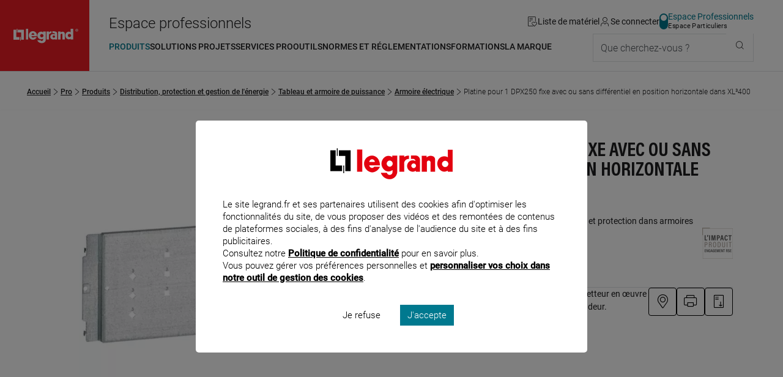

--- FILE ---
content_type: text/html;charset=UTF-8
request_url: https://www.legrand.fr/pro/catalogue/platine-pour-1-dpx250-fixe-avec-ou-sans-differentiel-en-position-horizontale-dans-xl3400
body_size: 244656
content:
<!DOCTYPE html><html lang="fr"><head><meta charset="UTF-8"><script> dataLayer = [{"pageCategory":"product_b2b","path":"professionnel","pagePath":"https://www.legrand.fr/pro\/catalogue\/platine-pour-1-dpx250-fixe-avec-ou-sans-differentiel-en-position-horizontale-dans-xl3400","marque":"LEGRAND","gamme":"XL\u00b3","breadcrumb1":"Distribution, protection et gestion de l'\u00e9nergie","breadcrumb2":"Tableau et armoire de puissance","breadcrumb3":"Armoire \u00e9lectrique","userId":""}]; </script> <!-- Google Tag Manager --> <script> (function (w, d, s, l, i) { w[l] = w[l] || []; w[l].push({'gtm.start': new Date().getTime(), event: 'gtm.js'}); var f = d.getElementsByTagName(s)[0], j = d.createElement(s), dl = l != 'dataLayer' ? '&l=' + l : ''; j.async = true; j.src = 'https://www.googletagmanager.com/gtm.js?id=' + i + dl; f.parentNode.insertBefore(j, f); })(window, document, 'script', 'dataLayer', 'GTM-T9DF3F'); </script> <meta name="viewport" content="width=device-width, initial-scale=1.0"> <title>020224 Platine pour 1 DPX250 fixe avec ou sans différentiel en position horizontale dans XL³400 - professionnel | Legrand</title> <link rel="canonical" href="https://www.legrand.fr/pro/catalogue/platine-pour-1-dpx250-fixe-avec-ou-sans-differentiel-en-position-horizontale-dans-xl3400" > <meta name="description" content="Consultez les informations produit pour Platine pour 1 DPX250 fixe avec ou sans diff&eacute;rentiel en position horizontale dans XL&sup3;400 - 020224 sur Legrand.fr, rubrique Platine" > <meta name="keywords" content="" > <script>window.DEBUG = false;</script> <link rel="stylesheet" href="/sites/all/themes/legrand/public/css/main.min.css"> <meta property="og:locale" content="fr_FR" > <meta property="og:title" content="Platine pour 1 DPX250 fixe avec ou sans diff&eacute;rentiel en position horizontale dans XL&sup3;400" > <meta property="og:description" content="Consultez les informations produit pour Platine pour 1 DPX250 fixe avec ou sans diff&eacute;rentiel en position horizontale dans XL&sup3;400 - 020224 sur Legrand.fr, rubrique Platine" > <meta property="og:url" content="https://www.legrand.fr///pro/catalogue/platine-pour-1-dpx250-fixe-avec-ou-sans-differentiel-en-position-horizontale-dans-xl3400" > <meta property="og:image" content="https://www.legrand.fr/sites/default/files/ecat/th_020224-LEGRAND.jpg.webp" > <meta property="og:site_name" content="Legrand" > <meta name="msvalidate.01" content="080479E3779108FE5F9309A36697EFCB" > <meta name="p:domain_verify" content="5886a8360221460abe0f152bde2174c7" > <link rel="preload" fetchpriority="high" as="image" href="https://www.legrand.fr/sites/default/files/ecat/th_020224-LEGRAND.jpg.webp" type="image/jpg"> </head><body class="o-body " data-js-theme="pro" data-js-mask="false"  data-ref="020224" > <div id="skip-links" class="o-hidden-visually"> <nav aria-label="Accès rapide"> <ul> <li><a href="#content">Contenu</a></li> <li><a href="#header-navigation">Menu</a></li> <li><a href="#footer">Pied de page</a></li> </ul> </nav> </div> <header class="m-header"
data-js-header="inherit"
data-js-module="navigation"
data-js-navigation-open="false"
data-js-search-mobile-open="false"
data-js-search-suggest-open="false"><div class="m-header__logo"><a href="/pro" class="c-legrand " title="Accueil du site legrand.fr"> <div class="o-hidden-visually">Accueil du site legrand.fr</div> <i class="c-icon--logo-legrand" role="img" aria-hidden="true"></i> </a></div><div class="m-header__content"><div class="m-header__tools"><span class="whitespace-nowrap text-2xl u-hidden"	data-js-component="text-responsive"	data-js-text-responsive-mobile="Pro"	data-js-text-responsive-md="Espace professionnels">Espace professionnels</span><ul aria-label="Outils de navigation" class="m-header__tools-list"><li class="m-header__tools-item"><a href="/pro/liste-materiel" class="m-header__tools-link js-wishlist-notification"	aria-label="Gestion de la liste de favoris matériels"	data-js-gtm-tracker	data-js-gtm--event="header"	data-js-gtm--event-category="header"	data-js-gtm--event-action="/pro/catalogue/platine-pour-1-dpx250-fixe-avec-ou-sans-differentiel-en-position-horizontale-dans-xl3400"	data-js-gtm--event-label="wishlist"><i class="c-icon--liste-materiel js-wishlist-notification-empty" role="img" aria-hidden="true"></i><i class="c-icon--liste-pleine c-text--theme u-hidden js-wishlist-notification-not-empty" role="img" aria-hidden="true"></i><span>Liste de matériel</span></a></li><li class="m-header__tools-item"> <a href="/services/oauth2/client?redirect_uri=https%3A%2F%2Fwww.legrand.fr%2Fpro%2Fcatalogue%2Fplatine-pour-1-dpx250-fixe-avec-ou-sans-differentiel-en-position-horizontale-dans-xl3400" class="m-header__tools-link" aria-label="Connectez-vous"> <i class="c-icon--user" role="img" aria-hidden="true"></i> <span>Se connecter</span> </a></li><li class="m-header__tools-item u-hidden-until--lg"><a href="/" class="c-switch c-switch--theme c-switch--vertical c-link--no-underline-hover" title="Accédez à l'espace grand public"	data-switch-theme="pro"><div class="c-switch__input"></div><span class="c-switch__label"><span class="c-switch__label-theme"	data-switch-theme="pro"	aria-current="true"	>Espace Professionnels</span><span class="c-switch__label-theme"	data-switch-theme="part"	aria-current="false"	>Espace Particuliers</span></span></a></li><li class="m-header__tools-item u-hidden-from--xl"><button class="m-header__tools-link m-header__tools-link--icon"	aria-label="Utiliser le moteur de recherche"	aria-expanded="false"	aria-controls="search"	data-js-trigger="search--mobile"><i class="c-icon--rechercher" role="img" aria-hidden="true"></i><span>Que cherchez-vous ?</span></button></li><li class="m-header__tools-item u-hidden-from--lg"><button class="m-header__tools-link"	aria-label="Accès menu mobile"	aria-expanded="false"	aria-controls="header-navigation"	data-js-trigger="navigation--mobile"><i class="c-icon--menu" role="img" aria-hidden="true"></i><i class="c-icon--close" role="img" aria-hidden="true"></i><span>Menu</span></button></li></ul></div><div class="m-header__nav"><nav id="header-navigation" class="m-navbar" data-js-navigation-navbar-open="true" data-js-navigation-controls aria-hidden="false" aria-label="Menu principal"> <ul class="m-navbar__items m-navbar__items--main"> <li class="m-navbar__item"> <button class="c-navbar-item c-navbar-item--main" title="Ouvrir le menu : Produits" aria-controls="pro-menu-produits" aria-current="true" data-navigation-item="main" > <span class="c-navbar-item__label">Produits</span> </button> <div id="pro-menu-produits" class="m-navbar__sub-nav" aria-hidden="true" data-js-navigation-controls data-js-trigger-prevent> <div class="o-container o-container--full-sm"> <div class="m-navbar__sub-nav-wrapper"> <div class="m-navbar__column m-navbar__column--products"> <div class="o-scrollbar o-scrollbar--sub-nav"> <ul class="m-navbar__items m-navbar__items--product"> <li class="m-navbar__item"> <button class="c-navbar-item c-navbar-item--product-category" title="Ouvrir le menu : Distribution, protection et gestion de l'énergie" aria-controls="pro-catalogue-distribution-protection-et-gestion-de-l-energie" data-navigation-item="product-category" > <span data-js-img-src="/sites/default/files/styles/44x44/public/ecat//CAT-N1-distri-energie.png?itok=KtAk0_CO" data-js-img-alt="Distribution, protection et gestion de l'énergie" data-js-img-width="50" data-js-img-height="50" data-js-img-class="u-hidden-until--md" data-js-img-aria-hidden="true" ></span> <span class="c-navbar-item__label">Distribution, protection et gestion de l'énergie</span> <i class="c-icon--chevron-right u-hidden-from--lg c-navbar-item__icon-after" aria-hidden="true"></i> </button> </li> <li class="m-navbar__item"> <button class="c-navbar-item c-navbar-item--product-category" title="Ouvrir le menu : Appareillage, maison connectée et pilotage du bâtiment" aria-controls="pro-catalogue-appareillage-maison-connectee-et-pilotage-du-batiment" data-navigation-item="product-category" > <span data-js-img-src="/sites/default/files/styles/44x44/public/ecat//CAT-N1-app-syst-pilot.png?itok=s60WlWYP" data-js-img-alt="Appareillage, maison connectée et pilotage du bâtiment" data-js-img-width="50" data-js-img-height="50" data-js-img-class="u-hidden-until--md" data-js-img-aria-hidden="true" ></span> <span class="c-navbar-item__label">Appareillage, maison connectée et pilotage du bâtiment</span> <i class="c-icon--chevron-right u-hidden-from--lg c-navbar-item__icon-after" aria-hidden="true"></i> </button> </li> <li class="m-navbar__item"> <button class="c-navbar-item c-navbar-item--product-category" title="Ouvrir le menu : Sécurité, communication et réseau" aria-controls="pro-catalogue-securite-communication-et-reseau" data-navigation-item="product-category" > <span data-js-img-src="/sites/default/files/styles/44x44/public/ecat//CAT-N1-secu-com-reseau.png?itok=rDdj94gu" data-js-img-alt="Sécurité, communication et réseau" data-js-img-width="50" data-js-img-height="50" data-js-img-class="u-hidden-until--md" data-js-img-aria-hidden="true" ></span> <span class="c-navbar-item__label">Sécurité, communication et réseau</span> <i class="c-icon--chevron-right u-hidden-from--lg c-navbar-item__icon-after" aria-hidden="true"></i> </button> </li> <li class="m-navbar__item"> <button class="c-navbar-item c-navbar-item--product-category" title="Ouvrir le menu : Conduits et cheminements de câbles" aria-controls="pro-catalogue-conduits-et-cheminements-de-cables" data-navigation-item="product-category" > <span data-js-img-src="/sites/default/files/styles/44x44/public/ecat//CAT-N1-conduit-cable.png?itok=PYZZgBt1" data-js-img-alt="Conduits et cheminements de câbles" data-js-img-width="50" data-js-img-height="50" data-js-img-class="u-hidden-until--md" data-js-img-aria-hidden="true" ></span> <span class="c-navbar-item__label">Conduits et cheminements de câbles</span> <i class="c-icon--chevron-right u-hidden-from--lg c-navbar-item__icon-after" aria-hidden="true"></i> </button> </li> <li class="m-navbar__item"> <button class="c-navbar-item c-navbar-item--product-category" title="Ouvrir le menu : Produits industriels" aria-controls="pro-catalogue-produits-industriels" data-navigation-item="product-category" > <span data-js-img-src="/sites/default/files/styles/44x44/public/ecat//CAT-N1-pdt-indus.png?itok=cWLgro2m" data-js-img-alt="Produits industriels" data-js-img-width="50" data-js-img-height="50" data-js-img-class="u-hidden-until--md" data-js-img-aria-hidden="true" ></span> <span class="c-navbar-item__label">Produits industriels</span> <i class="c-icon--chevron-right u-hidden-from--lg c-navbar-item__icon-after" aria-hidden="true"></i> </button> </li> <li class="m-navbar__item"> <button class="c-navbar-item c-navbar-item--product-category" title="Ouvrir le menu : Accessoires d'installation" aria-controls="pro-catalogue-accessoires-d-installation" data-navigation-item="product-category" > <span data-js-img-src="/sites/default/files/styles/44x44/public/ecat//CAT-N1-accessoire-instal.png?itok=N55hCj5j" data-js-img-alt="Accessoires d'installation" data-js-img-width="50" data-js-img-height="50" data-js-img-class="u-hidden-until--md" data-js-img-aria-hidden="true" ></span> <span class="c-navbar-item__label">Accessoires d'installation</span> <i class="c-icon--chevron-right u-hidden-from--lg c-navbar-item__icon-after" aria-hidden="true"></i> </button> </li> <li class="m-navbar__item"> <button class="c-navbar-item c-navbar-item--product-category" title="Ouvrir le menu : Eclairage" aria-controls="pro-catalogue-eclairage" data-navigation-item="product-category" > <span data-js-img-src="/sites/default/files/styles/44x44/public/ecat//CAT-N1-eclairage.png?itok=g5LgCsvY" data-js-img-alt="Eclairage" data-js-img-width="50" data-js-img-height="50" data-js-img-class="u-hidden-until--md" data-js-img-aria-hidden="true" ></span> <span class="c-navbar-item__label">Eclairage</span> <i class="c-icon--chevron-right u-hidden-from--lg c-navbar-item__icon-after" aria-hidden="true"></i> </button> </li> <li class="m-navbar__item"> <button class="c-navbar-item c-navbar-item--product-category" title="Ouvrir le menu : Pièces détachées & maintenance" aria-controls="pro-catalogue-pieces-detachees-maintenance" data-navigation-item="product-category" > <span data-js-img-src="/sites/default/files/styles/44x44/public/ecat//LG-spareparts-CAT2.png?itok=2vV7D_Y9" data-js-img-alt="Pièces détachées & maintenance" data-js-img-width="50" data-js-img-height="50" data-js-img-class="u-hidden-until--md" data-js-img-aria-hidden="true" ></span> <span class="c-navbar-item__label">Pièces détachées & maintenance</span> <i class="c-icon--chevron-right u-hidden-from--lg c-navbar-item__icon-after" aria-hidden="true"></i> </button> </li> <li class="m-navbar__item"> <a href="/pro/bticino-prises-interrupteurs-portier-domotique-solutions-residentielles" class="c-navbar-item c-navbar-item--product-category c-navbar-item--product-category-theme" title="Accéder à la page : Découvrir Bticino" aria-controls="pro-menu-produits" data-navigation-item="product-category-theme" > <i class="c-icon--bticino u-hidden-until--md u-hidden-until--md c-navbar-item__icon-before" aria-hidden="true"></i> <span class="c-navbar-item__label">Découvrir Bticino</span> </a> </li> <li class="m-navbar__item"> <a href="/pro/legrand-cable-management-le-specialiste-de-la-distribution-des-courants-dans-les-batiments" class="c-navbar-item c-navbar-item--product-category c-navbar-item--product-category-theme" title="Accéder à la page : Découvrir Legrand cable management" aria-controls="pro-menu-produits" data-navigation-item="product-category-theme" > <span data-js-img-src="/sites/all/themes/legrand/img/logo-legrand-cable-management.png" data-js-img-alt="Découvrir Legrand cable management" data-js-img-width="50" data-js-img-height="50" data-js-img-class="u-hidden-until--md" data-js-img-aria-hidden="true" ></span> <span class="c-navbar-item__label">Découvrir Legrand cable management</span> </a> </li> <li class="m-navbar__item"> <a href="/pro/legrand-energies-solutions-accorder-les-expertises-pour-une-efficacite-globale" class="c-navbar-item c-navbar-item--product-category c-navbar-item--product-category-theme" title="Accéder à la page : Découvrir Legrand Energies Solutions" aria-controls="pro-menu-produits" data-navigation-item="product-category-theme" > <span data-js-img-src="/sites/all/themes/legrand/img/decouvrir-legrand-energies-solutions.png" data-js-img-alt="Découvrir Legrand Energies Solutions" data-js-img-width="50" data-js-img-height="50" data-js-img-class="u-hidden-until--md" data-js-img-aria-hidden="true" ></span> <span class="c-navbar-item__label">Découvrir Legrand Energies Solutions</span> </a> </li> <li class="m-navbar__item"> <a href="/pro/nouveautes-produits" class="c-navbar-item c-navbar-item--product-category c-navbar-item--product-category-theme" title="Accéder à la page : Nouveautés produits" aria-controls="pro-menu-produits" data-navigation-item="product-category-theme" > <i class="c-icon--etoile u-hidden-until--md u-hidden-until--md c-navbar-item__icon-before" aria-hidden="true"></i> <span class="c-navbar-item__label">Nouveautés produits</span> </a> </li> <li class="m-navbar__item"> <a href="/pro/catalogue-archives" class="c-navbar-item c-navbar-item--product-category c-navbar-item--product-category-theme" title="Accéder à la page : Produits supprimés" aria-controls="pro-menu-produits" data-navigation-item="product-category-theme" > <i class="c-icon--produit-sup u-hidden-until--md u-hidden-until--md c-navbar-item__icon-before" aria-hidden="true"></i> <span class="c-navbar-item__label">Produits supprimés</span> </a> </li> </ul> </div> </div> <div id="pro-catalogue-distribution-protection-et-gestion-de-l-energie" aria-hidden="true" class="m-navbar__sub-nav-wrapper m-navbar__sub-nav-wrapper--catalogue o-scrollbar o-scrollbar--sub-nav" data-js-navigation-controls> <div class="m-navbar__column m-navbar__column--span-2 m-navbar__column--grid-cols-2"> <div class="m-navbar__column m-navbar__column--span-2"> <div class="m-navbar__item u-hidden-until--lg"> <a href="/pro/catalogue/distribution-protection-et-gestion-de-lenergie" class="c-title--h4 px-3">Distribution, protection et gestion de l'énergie</a> </div> </div> <div class="m-navbar__sub-nav-wrapper m-navbar__sub-nav-wrapper--catalogue-entries"> <div class="m-navbar__column"> <a href="/pro/catalogue/distribution-protection-et-gestion-de-lenergie/recharge-pour-vehicule-electrique" class="c-navbar-item c-navbar-item--secondary" title="Accéder à la page : Recharge pour véhicule électrique" aria-controls="pro-catalogue-46963" data-navigation-item="secondary" > <span class="c-navbar-item__label">Recharge pour véhicule électrique</span> </a> <ul id="pro-catalogue-46963" class="m-navbar__items" data-js-navigation-controls> <li class="m-navbar__item"> <a href="/pro/catalogue/distribution-protection-et-gestion-de-lenergie/recharge-pour-vehicule-electrique/borne-de-vehicule-electrique" class="c-navbar-item c-navbar-item--link" title="Accéder à la page : Recharge pour véhicule électrique - Borne de véhicule électrique" data-navigation-item="link" > <span class="c-navbar-item__label">Borne de véhicule électrique</span> </a> </li> <li class="m-navbar__item"> <a href="/pro/catalogue/distribution-protection-et-gestion-de-lenergie/recharge-pour-vehicule-electrique/prise-pour-vehicule-electrique" class="c-navbar-item c-navbar-item--link" title="Accéder à la page : Recharge pour véhicule électrique - Prise pour véhicule électrique" data-navigation-item="link" > <span class="c-navbar-item__label">Prise pour véhicule électrique</span> </a> </li> </ul> </div> <div class="m-navbar__column"> <a href="/pro/catalogue/distribution-protection-et-gestion-de-lenergie/tableau-residentiel-et-petit-tertiaire" class="c-navbar-item c-navbar-item--secondary" title="Accéder à la page : Tableau résidentiel et petit tertiaire" aria-controls="pro-catalogue-46964" data-navigation-item="secondary" > <span class="c-navbar-item__label">Tableau résidentiel et petit tertiaire</span> </a> <ul id="pro-catalogue-46964" class="m-navbar__items" data-js-navigation-controls> <li class="m-navbar__item"> <a href="/pro/catalogue/distribution-protection-et-gestion-de-lenergie/tableau-residentiel-et-petit-tertiaire/disjoncteur-de-branchement" class="c-navbar-item c-navbar-item--link" title="Accéder à la page : Tableau résidentiel et petit tertiaire - Disjoncteur de branchement" data-navigation-item="link" > <span class="c-navbar-item__label">Disjoncteur de branchement</span> </a> </li> <li class="m-navbar__item"> <a href="/pro/catalogue/distribution-protection-et-gestion-de-lenergie/tableau-residentiel-et-petit-tertiaire/disjoncteur" class="c-navbar-item c-navbar-item--link" title="Accéder à la page : Tableau résidentiel et petit tertiaire - Disjoncteur" data-navigation-item="link" > <span class="c-navbar-item__label">Disjoncteur</span> </a> </li> <li class="m-navbar__item"> <a href="/pro/catalogue/distribution-protection-et-gestion-de-lenergie/tableau-residentiel-et-petit-tertiaire/interrupteur-differentiel" class="c-navbar-item c-navbar-item--link" title="Accéder à la page : Tableau résidentiel et petit tertiaire - Interrupteur différentiel" data-navigation-item="link" > <span class="c-navbar-item__label">Interrupteur différentiel</span> </a> </li> <li class="m-navbar__item"> <a href="/pro/catalogue/distribution-protection-et-gestion-de-lenergie/tableau-residentiel-et-petit-tertiaire/disjoncteur-differentiel" class="c-navbar-item c-navbar-item--link" title="Accéder à la page : Tableau résidentiel et petit tertiaire - Disjoncteur différentiel" data-navigation-item="link" > <span class="c-navbar-item__label">Disjoncteur différentiel</span> </a> </li> <li class="m-navbar__item"> <a href="/pro/catalogue/distribution-protection-et-gestion-de-lenergie/tableau-residentiel-et-petit-tertiaire/coupe-circuit-cartouche-et-fusible" class="c-navbar-item c-navbar-item--link" title="Accéder à la page : Tableau résidentiel et petit tertiaire - Coupe-circuit, cartouche et fusible" data-navigation-item="link" > <span class="c-navbar-item__label">Coupe-circuit, cartouche et fusible</span> </a> </li> <li class="m-navbar__item"> <a href="/pro/catalogue/distribution-protection-et-gestion-de-lenergie/tableau-residentiel-et-petit-tertiaire/bloc-differentiel-modulaire" class="c-navbar-item c-navbar-item--link" title="Accéder à la page : Tableau résidentiel et petit tertiaire - Bloc différentiel modulaire" data-navigation-item="link" > <span class="c-navbar-item__label">Bloc différentiel modulaire</span> </a> </li> <li class="m-navbar__item"> <a href="/pro/catalogue/distribution-protection-et-gestion-de-lenergie/tableau-residentiel-et-petit-tertiaire/repartition" class="c-navbar-item c-navbar-item--link" title="Accéder à la page : Tableau résidentiel et petit tertiaire - Répartition" data-navigation-item="link" > <span class="c-navbar-item__label">Répartition</span> </a> </li> <li class="m-navbar__item"> <a href="/pro/catalogue/distribution-protection-et-gestion-de-lenergie/tableau-residentiel-et-petit-tertiaire/parafoudre" class="c-navbar-item c-navbar-item--link" title="Accéder à la page : Tableau résidentiel et petit tertiaire - Parafoudre" data-navigation-item="link" > <span class="c-navbar-item__label">Parafoudre</span> </a> </li> <li class="m-navbar__item"> <a href="/pro/catalogue/distribution-protection-et-gestion-de-lenergie/tableau-residentiel-et-petit-tertiaire/mesure-et-comptage" class="c-navbar-item c-navbar-item--link" title="Accéder à la page : Tableau résidentiel et petit tertiaire - Mesure et comptage" data-navigation-item="link" > <span class="c-navbar-item__label">Mesure et comptage</span> </a> </li> <li class="m-navbar__item"> <a href="/pro/catalogue/distribution-protection-et-gestion-de-lenergie/tableau-residentiel-et-petit-tertiaire/commande" class="c-navbar-item c-navbar-item--link" title="Accéder à la page : Tableau résidentiel et petit tertiaire - Commande" data-navigation-item="link" > <span class="c-navbar-item__label">Commande</span> </a> </li> <li class="m-navbar__item"> <a href="/pro/catalogue/distribution-protection-et-gestion-de-lenergie/tableau-residentiel-et-petit-tertiaire/gtl" class="c-navbar-item c-navbar-item--link" title="Accéder à la page : Tableau résidentiel et petit tertiaire - GTL" data-navigation-item="link" > <span class="c-navbar-item__label">GTL</span> </a> </li> <li class="m-navbar__item"> <a href="/pro/catalogue/distribution-protection-et-gestion-de-lenergie/tableau-residentiel-et-petit-tertiaire/coffret-residentiel" class="c-navbar-item c-navbar-item--link" title="Accéder à la page : Tableau résidentiel et petit tertiaire - Coffret résidentiel" data-navigation-item="link" > <span class="c-navbar-item__label">Coffret résidentiel</span> </a> </li> <li class="m-navbar__item"> <a href="/pro/catalogue/distribution-protection-et-gestion-de-lenergie/tableau-residentiel-et-petit-tertiaire/coffret-petit-moyen-tertiaire" class="c-navbar-item c-navbar-item--link" title="Accéder à la page : Tableau résidentiel et petit tertiaire - Coffret petit moyen tertiaire" data-navigation-item="link" > <span class="c-navbar-item__label">Coffret petit moyen tertiaire</span> </a> </li> <li class="m-navbar__item"> <a href="/pro/catalogue/distribution-protection-et-gestion-de-lenergie/tableau-residentiel-et-petit-tertiaire/coffret-etanche" class="c-navbar-item c-navbar-item--link" title="Accéder à la page : Tableau résidentiel et petit tertiaire - Coffret étanche" data-navigation-item="link" > <span class="c-navbar-item__label">Coffret étanche</span> </a> </li> <li class="m-navbar__item"> <a href="/pro/catalogue/distribution-protection-et-gestion-de-lenergie/tableau-residentiel-et-petit-tertiaire/photovoltaique" class="c-navbar-item c-navbar-item--link" title="Accéder à la page : Tableau résidentiel et petit tertiaire - Photovoltaïque" data-navigation-item="link" > <span class="c-navbar-item__label">Photovoltaïque</span> </a> </li> </ul> </div> <div class="m-navbar__column"> <a href="/pro/catalogue/distribution-protection-et-gestion-de-lenergie/tableau-et-armoire-de-puissance" class="c-navbar-item c-navbar-item--secondary" title="Accéder à la page : Tableau et armoire de puissance" aria-controls="pro-catalogue-46965" data-navigation-item="secondary" > <span class="c-navbar-item__label">Tableau et armoire de puissance</span> </a> <ul id="pro-catalogue-46965" class="m-navbar__items" data-js-navigation-controls> <li class="m-navbar__item"> <a href="/pro/catalogue/distribution-protection-et-gestion-de-lenergie/tableau-et-armoire-de-puissance/disjoncteur-et-interrupteur-de-puissance-boitier-ouvert-et-moule" class="c-navbar-item c-navbar-item--link" title="Accéder à la page : Tableau et armoire de puissance - Disjoncteur et interrupteur de puissance (boîtier ouvert et moulé)" data-navigation-item="link" > <span class="c-navbar-item__label">Disjoncteur et interrupteur de puissance (boîtier ouvert et moulé)</span> </a> </li> <li class="m-navbar__item"> <a href="/pro/catalogue/distribution-protection-et-gestion-de-lenergie/tableau-et-armoire-de-puissance/disjoncteur-et-interrupteur-modulaire" class="c-navbar-item c-navbar-item--link" title="Accéder à la page : Tableau et armoire de puissance - Disjoncteur et interrupteur modulaire" data-navigation-item="link" > <span class="c-navbar-item__label">Disjoncteur et interrupteur modulaire</span> </a> </li> <li class="m-navbar__item"> <a href="/pro/catalogue/distribution-protection-et-gestion-de-lenergie/tableau-et-armoire-de-puissance/bloc-differentiel-puissance-modulaire" class="c-navbar-item c-navbar-item--link" title="Accéder à la page : Tableau et armoire de puissance - Bloc différentiel puissance modulaire" data-navigation-item="link" > <span class="c-navbar-item__label">Bloc différentiel puissance modulaire</span> </a> </li> <li class="m-navbar__item"> <a href="/pro/catalogue/distribution-protection-et-gestion-de-lenergie/tableau-et-armoire-de-puissance/repartition-et-distribution" class="c-navbar-item c-navbar-item--link" title="Accéder à la page : Tableau et armoire de puissance - Répartition et distribution" data-navigation-item="link" > <span class="c-navbar-item__label">Répartition et distribution</span> </a> </li> <li class="m-navbar__item"> <a href="/pro/catalogue/distribution-protection-et-gestion-de-lenergie/tableau-et-armoire-de-puissance/parafoudre" class="c-navbar-item c-navbar-item--link" title="Accéder à la page : Tableau et armoire de puissance - Parafoudre" data-navigation-item="link" > <span class="c-navbar-item__label">Parafoudre</span> </a> </li> <li class="m-navbar__item"> <a href="/pro/catalogue/distribution-protection-et-gestion-de-lenergie/tableau-et-armoire-de-puissance/commande-et-signalisation" class="c-navbar-item c-navbar-item--link" title="Accéder à la page : Tableau et armoire de puissance - Commande et signalisation" data-navigation-item="link" > <span class="c-navbar-item__label">Commande et signalisation</span> </a> </li> <li class="m-navbar__item"> <a href="/pro/catalogue/distribution-protection-et-gestion-de-lenergie/tableau-et-armoire-de-puissance/armoire-electrique" class="c-navbar-item c-navbar-item--link" title="Accéder à la page : Tableau et armoire de puissance - Armoire électrique" data-navigation-item="link" > <span class="c-navbar-item__label">Armoire électrique</span> </a> </li> <li class="m-navbar__item"> <a href="/pro/catalogue/distribution-protection-et-gestion-de-lenergie/tableau-et-armoire-de-puissance/photovoltaique" class="c-navbar-item c-navbar-item--link" title="Accéder à la page : Tableau et armoire de puissance - Photovoltaïque" data-navigation-item="link" > <span class="c-navbar-item__label">Photovoltaïque</span> </a> </li> <li class="m-navbar__item"> <a href="/pro/catalogue/distribution-protection-et-gestion-de-lenergie/tableau-et-armoire-de-puissance/cartouche" class="c-navbar-item c-navbar-item--link" title="Accéder à la page : Tableau et armoire de puissance - Cartouche" data-navigation-item="link" > <span class="c-navbar-item__label">Cartouche</span> </a> </li> </ul> </div> <div class="m-navbar__column"> <a href="/pro/catalogue/distribution-protection-et-gestion-de-lenergie/mesure-comptage-et-supervision" class="c-navbar-item c-navbar-item--secondary" title="Accéder à la page : Mesure, comptage et supervision" aria-controls="pro-catalogue-46962" data-navigation-item="secondary" > <span class="c-navbar-item__label">Mesure, comptage et supervision</span> </a> <ul id="pro-catalogue-46962" class="m-navbar__items" data-js-navigation-controls> <li class="m-navbar__item"> <a href="/pro/catalogue/distribution-protection-et-gestion-de-lenergie/mesure-comptage-et-supervision/compteur-denergie" class="c-navbar-item c-navbar-item--link" title="Accéder à la page : Mesure, comptage et supervision - Compteur d'énergie" data-navigation-item="link" > <span class="c-navbar-item__label">Compteur d'énergie</span> </a> </li> <li class="m-navbar__item"> <a href="/pro/catalogue/distribution-protection-et-gestion-de-lenergie/mesure-comptage-et-supervision/centrale-de-mesure" class="c-navbar-item c-navbar-item--link" title="Accéder à la page : Mesure, comptage et supervision - Centrale de mesure" data-navigation-item="link" > <span class="c-navbar-item__label">Centrale de mesure</span> </a> </li> <li class="m-navbar__item"> <a href="/pro/catalogue/distribution-protection-et-gestion-de-lenergie/mesure-comptage-et-supervision/transformateur" class="c-navbar-item c-navbar-item--link" title="Accéder à la page : Mesure, comptage et supervision - Transformateur" data-navigation-item="link" > <span class="c-navbar-item__label">Transformateur</span> </a> </li> <li class="m-navbar__item"> <a href="/pro/catalogue/distribution-protection-et-gestion-de-lenergie/mesure-comptage-et-supervision/logiciel-et-supervision" class="c-navbar-item c-navbar-item--link" title="Accéder à la page : Mesure, comptage et supervision - Logiciel et supervision" data-navigation-item="link" > <span class="c-navbar-item__label">Logiciel et supervision</span> </a> </li> <li class="m-navbar__item"> <a href="/pro/catalogue/distribution-protection-et-gestion-de-lenergie/mesure-comptage-et-supervision/interface" class="c-navbar-item c-navbar-item--link" title="Accéder à la page : Mesure, comptage et supervision - Interface" data-navigation-item="link" > <span class="c-navbar-item__label">Interface</span> </a> </li> <li class="m-navbar__item"> <a href="/pro/catalogue/distribution-protection-et-gestion-de-lenergie/mesure-comptage-et-supervision/relais-de-mesure-et-de-protection" class="c-navbar-item c-navbar-item--link" title="Accéder à la page : Mesure, comptage et supervision - Relais de mesure et de protection" data-navigation-item="link" > <span class="c-navbar-item__label">Relais de mesure et de protection</span> </a> </li> <li class="m-navbar__item"> <a href="/pro/catalogue/distribution-protection-et-gestion-de-lenergie/mesure-comptage-et-supervision/transducteur-et-convertisseur" class="c-navbar-item c-navbar-item--link" title="Accéder à la page : Mesure, comptage et supervision - Transducteur et convertisseur" data-navigation-item="link" > <span class="c-navbar-item__label">Transducteur et convertisseur</span> </a> </li> <li class="m-navbar__item"> <a href="/pro/catalogue/distribution-protection-et-gestion-de-lenergie/mesure-comptage-et-supervision/gestion-centralisee-de-lenergie" class="c-navbar-item c-navbar-item--link" title="Accéder à la page : Mesure, comptage et supervision - Gestion centralisée de l'énergie" data-navigation-item="link" > <span class="c-navbar-item__label">Gestion centralisée de l'énergie</span> </a> </li> <li class="m-navbar__item"> <a href="/pro/catalogue/distribution-protection-et-gestion-de-lenergie/mesure-comptage-et-supervision/indicateur-analogique" class="c-navbar-item c-navbar-item--link" title="Accéder à la page : Mesure, comptage et supervision - Indicateur analogique" data-navigation-item="link" > <span class="c-navbar-item__label">Indicateur analogique</span> </a> </li> <li class="m-navbar__item"> <a href="/pro/catalogue/distribution-protection-et-gestion-de-lenergie/mesure-comptage-et-supervision/indicateur-numerique" class="c-navbar-item c-navbar-item--link" title="Accéder à la page : Mesure, comptage et supervision - Indicateur numérique" data-navigation-item="link" > <span class="c-navbar-item__label">Indicateur numérique</span> </a> </li> <li class="m-navbar__item"> <a href="/pro/catalogue/distribution-protection-et-gestion-de-lenergie/mesure-comptage-et-supervision/accessoires-mesure-comptage-et-supervision" class="c-navbar-item c-navbar-item--link" title="Accéder à la page : Mesure, comptage et supervision - Accessoires mesure, comptage et supervision" data-navigation-item="link" > <span class="c-navbar-item__label">Accessoires mesure, comptage et supervision</span> </a> </li> </ul> </div> <div class="m-navbar__column"> <a href="/pro/catalogue/distribution-protection-et-gestion-de-lenergie/acheminement-et-qualite-de-lenergie" class="c-navbar-item c-navbar-item--secondary" title="Accéder à la page : Acheminement et qualité de l'énergie" aria-controls="pro-catalogue-46966" data-navigation-item="secondary" > <span class="c-navbar-item__label">Acheminement et qualité de l'énergie</span> </a> <ul id="pro-catalogue-46966" class="m-navbar__items" data-js-navigation-controls> <li class="m-navbar__item"> <a href="/pro/catalogue/distribution-protection-et-gestion-de-lenergie/acheminement-et-qualite-de-lenergie/canalisation-prefabriquee" class="c-navbar-item c-navbar-item--link" title="Accéder à la page : Acheminement et qualité de l'énergie - Canalisation préfabriquée" data-navigation-item="link" > <span class="c-navbar-item__label">Canalisation préfabriquée</span> </a> </li> <li class="m-navbar__item"> <a href="/pro/catalogue/distribution-protection-et-gestion-de-lenergie/acheminement-et-qualite-de-lenergie/transformateur-ht-bt" class="c-navbar-item c-navbar-item--link" title="Accéder à la page : Acheminement et qualité de l'énergie - Transformateur HT-BT" data-navigation-item="link" > <span class="c-navbar-item__label">Transformateur HT-BT</span> </a> </li> <li class="m-navbar__item"> <a href="/pro/catalogue/distribution-protection-et-gestion-de-lenergie/acheminement-et-qualite-de-lenergie/onduleur" class="c-navbar-item c-navbar-item--link" title="Accéder à la page : Acheminement et qualité de l'énergie - Onduleur" data-navigation-item="link" > <span class="c-navbar-item__label">Onduleur</span> </a> </li> <li class="m-navbar__item"> <a href="/pro/catalogue/distribution-protection-et-gestion-de-lenergie/acheminement-et-qualite-de-lenergie/batteries-de-condensateur" class="c-navbar-item c-navbar-item--link" title="Accéder à la page : Acheminement et qualité de l'énergie - Batteries de condensateur" data-navigation-item="link" > <span class="c-navbar-item__label">Batteries de condensateur</span> </a> </li> </ul> </div> </div> <div class="m-navbar__item u-hidden-from--lg"> <a href="/pro/catalogue/distribution-protection-et-gestion-de-lenergie" class="c-navbar-item c-navbar-item--see-all-category" title="Accéder à la page : Distribution, protection et gestion de l'énergie" data-navigation-item="see-all-category" data-navigation-item-js="false" > <span class="c-navbar-item__label">Distribution, protection et gestion de l'énergie</span> <span class="c-navbar-item__see-all"> Voir tout <i class="c-icon--next" aria-hidden="true"></i> </span> </a> </div> </div> <div class="m-navbar__column"> <div class="m-navbar__item"> <span class="c-title--h4 u-hidden-until--lg">Explorer par gamme</span> </div> <ul class="m-navbar__items m-navbar__items--push"> <li class="m-navbar__item"> <a href="/pro/catalogue/drivia" class="c-button c-button--push "
> <span data-js-img-src="/sites/all/themes/legrand/img/data/Logo-Produit.png" data-js-img-alt="" data-js-img-width="30" data-js-img-height="30" data-js-img-aria-hidden="true" ></span> <span>Découvrir Drivia</span> <i class="c-icon--chevron-right" aria-hidden="true"></i></a> </li> <li class="m-navbar__item"> <a href="/pro/catalogue/mosaic" class="c-button c-button--push "
> <span data-js-img-src="/sites/default/files/styles/44x44/public/2025-11/mosaic-64x64.png?itok=A-btgQ5i" data-js-img-alt="" data-js-img-width="30" data-js-img-height="30" data-js-img-aria-hidden="true" ></span> <span>Découvrir Mosaic</span> <i class="c-icon--chevron-right" aria-hidden="true"></i></a> </li> <li class="m-navbar__item"> <a href="/pro/catalogue/altis" class="c-button c-button--push "
> <span data-js-img-src="/sites/all/themes/legrand/img/data/Logo-Produit.png" data-js-img-alt="" data-js-img-width="30" data-js-img-height="30" data-js-img-aria-hidden="true" ></span> <span>Découvrir Altis</span> <i class="c-icon--chevron-right" aria-hidden="true"></i></a> </li> <li class="m-navbar__item"> <a href="/pro/catalogue/greenup" class="c-button c-button--push "
> <span data-js-img-src="/sites/default/files/styles/44x44/public/2025-11/green-up-64x64.png?itok=GCqUMy8c" data-js-img-alt="" data-js-img-width="30" data-js-img-height="30" data-js-img-aria-hidden="true" ></span> <span>Découvrir Green'Up</span> <i class="c-icon--chevron-right" aria-hidden="true"></i></a> </li> <li class="m-navbar__item"> <a href="/pro/catalogue/drivia-with-netatmo" class="c-button c-button--push "
> <span data-js-img-src="/sites/default/files/styles/44x44/public/2025-11/drivia-with-netatmo.png?itok=SEgDTO39" data-js-img-alt="" data-js-img-width="30" data-js-img-height="30" data-js-img-aria-hidden="true" ></span> <span>Découvrir Drivia with Netatmo</span> <i class="c-icon--chevron-right" aria-hidden="true"></i></a> </li> <li class="m-navbar__item"> <a href="/pro/catalogue/alptec" class="c-button c-button--push "
> <span data-js-img-src="/sites/all/themes/legrand/img/data/Logo-Produit.png" data-js-img-alt="" data-js-img-width="30" data-js-img-height="30" data-js-img-aria-hidden="true" ></span> <span>Découvrir Alptec</span> <i class="c-icon--chevron-right" aria-hidden="true"></i></a> </li> <li class="m-navbar__item"> <a href="/pro/catalogue/alpimatic" class="c-button c-button--push "
> <span data-js-img-src="/sites/all/themes/legrand/img/data/Logo-Produit.png" data-js-img-alt="" data-js-img-width="30" data-js-img-height="30" data-js-img-aria-hidden="true" ></span> <span>Découvrir Alpimatic</span> <i class="c-icon--chevron-right" aria-hidden="true"></i></a> </li> <li class="m-navbar__item"> <a href="/pro/catalogue/alpibloc" class="c-button c-button--push "
> <span data-js-img-src="/sites/all/themes/legrand/img/data/Logo-Produit.png" data-js-img-alt="" data-js-img-width="30" data-js-img-height="30" data-js-img-aria-hidden="true" ></span> <span>Découvrir Alpibloc</span> <i class="c-icon--chevron-right" aria-hidden="true"></i></a> </li> <li class="m-navbar__item"> <a href="/pro/catalogue/alpivar3" class="c-button c-button--push "
> <span data-js-img-src="/sites/all/themes/legrand/img/data/Logo-Produit.png" data-js-img-alt="" data-js-img-width="30" data-js-img-height="30" data-js-img-aria-hidden="true" ></span> <span>Découvrir Alpivar³</span> <i class="c-icon--chevron-right" aria-hidden="true"></i></a> </li> <li class="m-navbar__item"> <a href="/pro/catalogue/xl3-hp-6300" class="c-button c-button--push "
> <span data-js-img-src="/sites/all/themes/legrand/img/data/Logo-Produit.png" data-js-img-alt="" data-js-img-width="30" data-js-img-height="30" data-js-img-aria-hidden="true" ></span> <span>Découvrir XL³ HP 6300</span> <i class="c-icon--chevron-right" aria-hidden="true"></i></a> </li> <li class="m-navbar__item"> <a href="/pro/catalogue/xl3-hp-160" class="c-button c-button--push "
> <span data-js-img-src="/sites/all/themes/legrand/img/data/Logo-Produit.png" data-js-img-alt="" data-js-img-width="30" data-js-img-height="30" data-js-img-aria-hidden="true" ></span> <span>Découvrir XL³ HP 160</span> <i class="c-icon--chevron-right" aria-hidden="true"></i></a> </li> <li class="m-navbar__item"> <a href="/pro/catalogue/xl3-hp-630" class="c-button c-button--push "
> <span data-js-img-src="/sites/all/themes/legrand/img/data/Logo-Produit.png" data-js-img-alt="" data-js-img-width="30" data-js-img-height="30" data-js-img-aria-hidden="true" ></span> <span>Découvrir XL³ HP 630</span> <i class="c-icon--chevron-right" aria-hidden="true"></i></a> </li> </ul> </div> </div> <div id="pro-catalogue-appareillage-maison-connectee-et-pilotage-du-batiment" aria-hidden="true" class="m-navbar__sub-nav-wrapper m-navbar__sub-nav-wrapper--catalogue o-scrollbar o-scrollbar--sub-nav" data-js-navigation-controls> <div class="m-navbar__column m-navbar__column--span-2 m-navbar__column--grid-cols-2"> <div class="m-navbar__column m-navbar__column--span-2"> <div class="m-navbar__item u-hidden-until--lg"> <a href="/pro/catalogue/appareillage-maison-connectee-et-pilotage-du-batiment" class="c-title--h4 px-3">Appareillage, maison connectée et pilotage du bâtiment</a> </div> </div> <div class="m-navbar__sub-nav-wrapper m-navbar__sub-nav-wrapper--catalogue-entries"> <div class="m-navbar__column"> <a href="/pro/catalogue/appareillage-maison-connectee-et-pilotage-du-batiment/appareillage-maison-et-batiment" class="c-navbar-item c-navbar-item--secondary" title="Accéder à la page : Appareillage maison et bâtiment" aria-controls="pro-catalogue-46967" data-navigation-item="secondary" > <span class="c-navbar-item__label">Appareillage maison et bâtiment</span> </a> <ul id="pro-catalogue-46967" class="m-navbar__items" data-js-navigation-controls> <li class="m-navbar__item"> <a href="/pro/catalogue/appareillage-maison-connectee-et-pilotage-du-batiment/appareillage-maison-et-batiment/interrupteur-poussoir-et-variateur" class="c-navbar-item c-navbar-item--link" title="Accéder à la page : Appareillage maison et bâtiment - Interrupteur, poussoir et variateur" data-navigation-item="link" > <span class="c-navbar-item__label">Interrupteur, poussoir et variateur</span> </a> </li> <li class="m-navbar__item"> <a href="/pro/catalogue/appareillage-maison-connectee-et-pilotage-du-batiment/appareillage-maison-et-batiment/prise-de-courant-prise-usb-prise-rj45-prises-tv-et-autres-prises" class="c-navbar-item c-navbar-item--link" title="Accéder à la page : Appareillage maison et bâtiment - Prise de courant, prise USB, prise RJ45, prises TV et autres prises" data-navigation-item="link" > <span class="c-navbar-item__label">Prise de courant, prise USB, prise RJ45, prises TV et autres prises</span> </a> </li> <li class="m-navbar__item"> <a href="/pro/catalogue/appareillage-maison-connectee-et-pilotage-du-batiment/appareillage-maison-et-batiment/detecteur-de-mouvement-et-presence" class="c-navbar-item c-navbar-item--link" title="Accéder à la page : Appareillage maison et bâtiment - Détecteur de mouvement et présence" data-navigation-item="link" > <span class="c-navbar-item__label">Détecteur de mouvement et présence</span> </a> </li> <li class="m-navbar__item"> <a href="/pro/catalogue/appareillage-maison-connectee-et-pilotage-du-batiment/appareillage-maison-et-batiment/plaque" class="c-navbar-item c-navbar-item--link" title="Accéder à la page : Appareillage maison et bâtiment - Plaque" data-navigation-item="link" > <span class="c-navbar-item__label">Plaque</span> </a> </li> <li class="m-navbar__item"> <a href="/pro/catalogue/appareillage-maison-connectee-et-pilotage-du-batiment/appareillage-maison-et-batiment/enjoliveur-doigt-et-obturateur" class="c-navbar-item c-navbar-item--link" title="Accéder à la page : Appareillage maison et bâtiment - Enjoliveur, doigt et obturateur" data-navigation-item="link" > <span class="c-navbar-item__label">Enjoliveur, doigt et obturateur</span> </a> </li> <li class="m-navbar__item"> <a href="/pro/catalogue/appareillage-maison-connectee-et-pilotage-du-batiment/appareillage-maison-et-batiment/commande-pour-volets-roulants-et-stores" class="c-navbar-item c-navbar-item--link" title="Accéder à la page : Appareillage maison et bâtiment - Commande pour volets roulants et stores" data-navigation-item="link" > <span class="c-navbar-item__label">Commande pour volets roulants et stores</span> </a> </li> <li class="m-navbar__item"> <a href="/pro/catalogue/appareillage-maison-connectee-et-pilotage-du-batiment/appareillage-maison-et-batiment/sortie-de-cable" class="c-navbar-item c-navbar-item--link" title="Accéder à la page : Appareillage maison et bâtiment - Sortie de câble" data-navigation-item="link" > <span class="c-navbar-item__label">Sortie de câble</span> </a> </li> <li class="m-navbar__item"> <a href="/pro/catalogue/appareillage-maison-connectee-et-pilotage-du-batiment/appareillage-maison-et-batiment/autres-fonctions-liseuse-balisage" class="c-navbar-item c-navbar-item--link" title="Accéder à la page : Appareillage maison et bâtiment - Autres fonctions (liseuse, balisage,...)" data-navigation-item="link" > <span class="c-navbar-item__label">Autres fonctions (liseuse, balisage,...)</span> </a> </li> <li class="m-navbar__item"> <a href="/pro/catalogue/appareillage-maison-connectee-et-pilotage-du-batiment/appareillage-maison-et-batiment/boite-dencastrement-et-dcl" class="c-navbar-item c-navbar-item--link" title="Accéder à la page : Appareillage maison et bâtiment - Boîte d'encastrement et DCL" data-navigation-item="link" > <span class="c-navbar-item__label">Boîte d'encastrement et DCL</span> </a> </li> <li class="m-navbar__item"> <a href="/pro/catalogue/appareillage-maison-connectee-et-pilotage-du-batiment/appareillage-maison-et-batiment/support-boitier-cadre-saillie" class="c-navbar-item c-navbar-item--link" title="Accéder à la page : Appareillage maison et bâtiment - Support, boîtier & cadre saillie" data-navigation-item="link" > <span class="c-navbar-item__label">Support, boîtier & cadre saillie</span> </a> </li> <li class="m-navbar__item"> <a href="/pro/catalogue/appareillage-maison-connectee-et-pilotage-du-batiment/appareillage-maison-et-batiment/thermostat" class="c-navbar-item c-navbar-item--link" title="Accéder à la page : Appareillage maison et bâtiment - Thermostat" data-navigation-item="link" > <span class="c-navbar-item__label">Thermostat</span> </a> </li> <li class="m-navbar__item"> <a href="/pro/catalogue/appareillage-maison-connectee-et-pilotage-du-batiment/appareillage-maison-et-batiment/accessoires-appareillage-maison-et-batiment" class="c-navbar-item c-navbar-item--link" title="Accéder à la page : Appareillage maison et bâtiment - Accessoires appareillage maison et bâtiment" data-navigation-item="link" > <span class="c-navbar-item__label">Accessoires appareillage maison et bâtiment</span> </a> </li> </ul> </div> <div class="m-navbar__column"> <a href="/pro/catalogue/appareillage-maison-connectee-et-pilotage-du-batiment/maison-connectee" class="c-navbar-item c-navbar-item--secondary" title="Accéder à la page : Maison connectée" aria-controls="pro-catalogue-46968" data-navigation-item="secondary" > <span class="c-navbar-item__label">Maison connectée</span> </a> <ul id="pro-catalogue-46968" class="m-navbar__items" data-js-navigation-controls> <li class="m-navbar__item"> <a href="/pro/catalogue/appareillage-maison-connectee-et-pilotage-du-batiment/maison-connectee/gestion-de-leclairage" class="c-navbar-item c-navbar-item--link" title="Accéder à la page : Maison connectée - Gestion de l'éclairage" data-navigation-item="link" > <span class="c-navbar-item__label">Gestion de l'éclairage</span> </a> </li> <li class="m-navbar__item"> <a href="/pro/catalogue/appareillage-maison-connectee-et-pilotage-du-batiment/maison-connectee/gestion-des-ouvrants" class="c-navbar-item c-navbar-item--link" title="Accéder à la page : Maison connectée - Gestion des ouvrants" data-navigation-item="link" > <span class="c-navbar-item__label">Gestion des ouvrants</span> </a> </li> <li class="m-navbar__item"> <a href="/pro/catalogue/appareillage-maison-connectee-et-pilotage-du-batiment/maison-connectee/gestion-du-chauffage-ventilation-et-climatisation" class="c-navbar-item c-navbar-item--link" title="Accéder à la page : Maison connectée - Gestion du chauffage, ventilation et climatisation" data-navigation-item="link" > <span class="c-navbar-item__label">Gestion du chauffage, ventilation et climatisation</span> </a> </li> <li class="m-navbar__item"> <a href="/pro/catalogue/appareillage-maison-connectee-et-pilotage-du-batiment/maison-connectee/mesure-de-lenergie" class="c-navbar-item c-navbar-item--link" title="Accéder à la page : Maison connectée - Mesure de l'énergie" data-navigation-item="link" > <span class="c-navbar-item__label">Mesure de l'énergie</span> </a> </li> <li class="m-navbar__item"> <a href="/pro/catalogue/appareillage-maison-connectee-et-pilotage-du-batiment/maison-connectee/pilotage-des-charges" class="c-navbar-item c-navbar-item--link" title="Accéder à la page : Maison connectée - Pilotage des charges" data-navigation-item="link" > <span class="c-navbar-item__label">Pilotage des charges</span> </a> </li> <li class="m-navbar__item"> <a href="/pro/catalogue/appareillage-maison-connectee-et-pilotage-du-batiment/maison-connectee/qualite-de-lair" class="c-navbar-item c-navbar-item--link" title="Accéder à la page : Maison connectée - Qualité de l'air" data-navigation-item="link" > <span class="c-navbar-item__label">Qualité de l'air</span> </a> </li> <li class="m-navbar__item"> <a href="/pro/catalogue/appareillage-maison-connectee-et-pilotage-du-batiment/maison-connectee/securite-du-logement" class="c-navbar-item c-navbar-item--link" title="Accéder à la page : Maison connectée - Sécurité du logement" data-navigation-item="link" > <span class="c-navbar-item__label">Sécurité du logement</span> </a> </li> <li class="m-navbar__item"> <a href="/pro/catalogue/appareillage-maison-connectee-et-pilotage-du-batiment/maison-connectee/centralisation-des-commandes" class="c-navbar-item c-navbar-item--link" title="Accéder à la page : Maison connectée - Centralisation des commandes" data-navigation-item="link" > <span class="c-navbar-item__label">Centralisation des commandes</span> </a> </li> <li class="m-navbar__item"> <a href="/pro/catalogue/appareillage-maison-connectee-et-pilotage-du-batiment/maison-connectee/accessoires-maison-connectee" class="c-navbar-item c-navbar-item--link" title="Accéder à la page : Maison connectée - Accessoires maison connectée" data-navigation-item="link" > <span class="c-navbar-item__label">Accessoires maison connectée</span> </a> </li> </ul> </div> <div class="m-navbar__column"> <a href="/pro/catalogue/appareillage-maison-connectee-et-pilotage-du-batiment/pilotage-du-batiment" class="c-navbar-item c-navbar-item--secondary" title="Accéder à la page : Pilotage du batiment" aria-controls="pro-catalogue-65523" data-navigation-item="secondary" > <span class="c-navbar-item__label">Pilotage du batiment</span> </a> <ul id="pro-catalogue-65523" class="m-navbar__items" data-js-navigation-controls> <li class="m-navbar__item"> <a href="/pro/catalogue/appareillage-maison-connectee-et-pilotage-du-batiment/pilotage-du-batiment/gestion-de-leclairage" class="c-navbar-item c-navbar-item--link" title="Accéder à la page : Pilotage du batiment - Gestion de l'éclairage" data-navigation-item="link" > <span class="c-navbar-item__label">Gestion de l'éclairage</span> </a> </li> <li class="m-navbar__item"> <a href="/pro/catalogue/appareillage-maison-connectee-et-pilotage-du-batiment/pilotage-du-batiment/gestion-des-ouvrants" class="c-navbar-item c-navbar-item--link" title="Accéder à la page : Pilotage du batiment - Gestion des ouvrants" data-navigation-item="link" > <span class="c-navbar-item__label">Gestion des ouvrants</span> </a> </li> <li class="m-navbar__item"> <a href="/pro/catalogue/appareillage-maison-connectee-et-pilotage-du-batiment/pilotage-du-batiment/gestion-du-chauffage-ventilation-et-climatisation" class="c-navbar-item c-navbar-item--link" title="Accéder à la page : Pilotage du batiment - Gestion du chauffage, ventilation et climatisation" data-navigation-item="link" > <span class="c-navbar-item__label">Gestion du chauffage, ventilation et climatisation</span> </a> </li> <li class="m-navbar__item"> <a href="/pro/catalogue/appareillage-maison-connectee-et-pilotage-du-batiment/pilotage-du-batiment/gestion-de-la-chambre-dhotel" class="c-navbar-item c-navbar-item--link" title="Accéder à la page : Pilotage du batiment - Gestion de la chambre d'hôtel" data-navigation-item="link" > <span class="c-navbar-item__label">Gestion de la chambre d'hôtel</span> </a> </li> </ul> </div> <div class="m-navbar__column"> <a href="/pro/catalogue/appareillage-maison-connectee-et-pilotage-du-batiment/boite-dencastrement-de-derivation-dcl-et-boite-de-sol" class="c-navbar-item c-navbar-item--secondary" title="Accéder à la page : Boîte d'encastrement, de dérivation, DCL et boîte de sol" aria-controls="pro-catalogue-46969" data-navigation-item="secondary" > <span class="c-navbar-item__label">Boîte d'encastrement, de dérivation, DCL et boîte de sol</span> </a> <ul id="pro-catalogue-46969" class="m-navbar__items" data-js-navigation-controls> <li class="m-navbar__item"> <a href="/pro/catalogue/appareillage-maison-connectee-et-pilotage-du-batiment/boite-dencastrement-de-derivation-dcl-et-boite-de-sol/boite-dencastrement" class="c-navbar-item c-navbar-item--link" title="Accéder à la page : Boîte d'encastrement, de dérivation, DCL et boîte de sol - Boîte d'encastrement" data-navigation-item="link" > <span class="c-navbar-item__label">Boîte d'encastrement</span> </a> </li> <li class="m-navbar__item"> <a href="/pro/catalogue/appareillage-maison-connectee-et-pilotage-du-batiment/boite-dencastrement-de-derivation-dcl-et-boite-de-sol/boite-de-derivation" class="c-navbar-item c-navbar-item--link" title="Accéder à la page : Boîte d'encastrement, de dérivation, DCL et boîte de sol - Boîte de dérivation" data-navigation-item="link" > <span class="c-navbar-item__label">Boîte de dérivation</span> </a> </li> <li class="m-navbar__item"> <a href="/pro/catalogue/appareillage-maison-connectee-et-pilotage-du-batiment/boite-dencastrement-de-derivation-dcl-et-boite-de-sol/boite-dcl-et-accessoires" class="c-navbar-item c-navbar-item--link" title="Accéder à la page : Boîte d'encastrement, de dérivation, DCL et boîte de sol - Boîte DCL et accessoires" data-navigation-item="link" > <span class="c-navbar-item__label">Boîte DCL et accessoires</span> </a> </li> <li class="m-navbar__item"> <a href="/pro/catalogue/appareillage-maison-connectee-et-pilotage-du-batiment/boite-dencastrement-de-derivation-dcl-et-boite-de-sol/boite-et-prise-de-sol" class="c-navbar-item c-navbar-item--link" title="Accéder à la page : Boîte d'encastrement, de dérivation, DCL et boîte de sol - Boîte et prise de sol" data-navigation-item="link" > <span class="c-navbar-item__label">Boîte et prise de sol</span> </a> </li> </ul> </div> </div> <div class="m-navbar__item u-hidden-from--lg"> <a href="/pro/catalogue/appareillage-maison-connectee-et-pilotage-du-batiment" class="c-navbar-item c-navbar-item--see-all-category" title="Accéder à la page : Appareillage, maison connectée et pilotage du bâtiment" data-navigation-item="see-all-category" data-navigation-item-js="false" > <span class="c-navbar-item__label">Appareillage, maison connectée et pilotage du bâtiment</span> <span class="c-navbar-item__see-all"> Voir tout <i class="c-icon--next" aria-hidden="true"></i> </span> </a> </div> </div> <div class="m-navbar__column"> <div class="m-navbar__item"> <span class="c-title--h4 u-hidden-until--lg">Explorer par gamme</span> </div> <ul class="m-navbar__items m-navbar__items--push"> <li class="m-navbar__item"> <a href="/pro/catalogue/art-darnould" class="c-button c-button--push "
> <span data-js-img-src="/sites/default/files/styles/44x44/public/2025-11/visuel-art-arnould_60x60.png?itok=tccqdzOd" data-js-img-alt="" data-js-img-width="30" data-js-img-height="30" data-js-img-aria-hidden="true" ></span> <span>Découvrir Art d'Arnould</span> <i class="c-icon--chevron-right" aria-hidden="true"></i></a> </li> <li class="m-navbar__item"> <a href="/pro/catalogue/living-now" class="c-button c-button--push "
> <span data-js-img-src="/sites/default/files/styles/44x44/public/2025-11/visuel-living-now_60x60.png?itok=4kw6yXhD" data-js-img-alt="" data-js-img-width="30" data-js-img-height="30" data-js-img-aria-hidden="true" ></span> <span>Découvrir Living Now</span> <i class="c-icon--chevron-right" aria-hidden="true"></i></a> </li> <li class="m-navbar__item"> <a href="/pro/catalogue/plexo" class="c-button c-button--push "
> <span data-js-img-src="/sites/default/files/styles/44x44/public/2025-11/plexo_64x64.png?itok=M360S3Bw" data-js-img-alt="" data-js-img-width="30" data-js-img-height="30" data-js-img-aria-hidden="true" ></span> <span>Découvrir Plexo</span> <i class="c-icon--chevron-right" aria-hidden="true"></i></a> </li> <li class="m-navbar__item"> <a href="/pro/catalogue/mosaic" class="c-button c-button--push "
> <span data-js-img-src="/sites/default/files/styles/44x44/public/2025-11/mosaic-64x64.png?itok=A-btgQ5i" data-js-img-alt="" data-js-img-width="30" data-js-img-height="30" data-js-img-aria-hidden="true" ></span> <span>Découvrir Mosaic</span> <i class="c-icon--chevron-right" aria-hidden="true"></i></a> </li> <li class="m-navbar__item"> <a href="/pro/catalogue/batibox" class="c-button c-button--push "
> <span data-js-img-src="/sites/default/files/styles/44x44/public/2025-11/batibox-64x64.png?itok=icpMolVU" data-js-img-alt="" data-js-img-width="30" data-js-img-height="30" data-js-img-aria-hidden="true" ></span> <span>Découvrir Batibox</span> <i class="c-icon--chevron-right" aria-hidden="true"></i></a> </li> <li class="m-navbar__item"> <a href="/pro/catalogue/celiane" class="c-button c-button--push "
> <span data-js-img-src="/sites/default/files/styles/44x44/public/2025-11/gamme-celiane.png?itok=TH-VPpe0" data-js-img-alt="" data-js-img-width="30" data-js-img-height="30" data-js-img-aria-hidden="true" ></span> <span>Découvrir Céliane</span> <i class="c-icon--chevron-right" aria-hidden="true"></i></a> </li> <li class="m-navbar__item"> <a href="/pro/catalogue/greenup" class="c-button c-button--push "
> <span data-js-img-src="/sites/default/files/styles/44x44/public/2025-11/green-up-64x64.png?itok=GCqUMy8c" data-js-img-alt="" data-js-img-width="30" data-js-img-height="30" data-js-img-aria-hidden="true" ></span> <span>Découvrir Green'Up</span> <i class="c-icon--chevron-right" aria-hidden="true"></i></a> </li> <li class="m-navbar__item"> <a href="/pro/catalogue/celiane-with-netatmo" class="c-button c-button--push "
> <span data-js-img-src="/sites/default/files/styles/44x44/public/2025-11/celiane-with-netatmo-64x64_0.png?itok=HhMrdRzc" data-js-img-alt="" data-js-img-width="30" data-js-img-height="30" data-js-img-aria-hidden="true" ></span> <span>Découvrir Céliane with Netatmo</span> <i class="c-icon--chevron-right" aria-hidden="true"></i></a> </li> <li class="m-navbar__item"> <a href="/pro/catalogue/mosaic-with-netatmo" class="c-button c-button--push "
> <span data-js-img-src="/sites/default/files/styles/44x44/public/2025-11/mosaic-with-netatmo-64x64.png?itok=0IteIF_e" data-js-img-alt="" data-js-img-width="30" data-js-img-height="30" data-js-img-aria-hidden="true" ></span> <span>Découvrir Mosaic with Netatmo</span> <i class="c-icon--chevron-right" aria-hidden="true"></i></a> </li> <li class="m-navbar__item"> <a href="/pro/catalogue/dooxie" class="c-button c-button--push "
> <span data-js-img-src="/sites/default/files/styles/44x44/public/2025-11/dooxie-with-netatmo-64x64.png?itok=TBa1gLUo" data-js-img-alt="" data-js-img-width="30" data-js-img-height="30" data-js-img-aria-hidden="true" ></span> <span>Découvrir Dooxie</span> <i class="c-icon--chevron-right" aria-hidden="true"></i></a> </li> <li class="m-navbar__item"> <a href="/pro/catalogue/drivia-with-netatmo" class="c-button c-button--push "
> <span data-js-img-src="/sites/default/files/styles/44x44/public/2025-11/drivia-with-netatmo.png?itok=SEgDTO39" data-js-img-alt="" data-js-img-width="30" data-js-img-height="30" data-js-img-aria-hidden="true" ></span> <span>Découvrir Drivia with Netatmo</span> <i class="c-icon--chevron-right" aria-hidden="true"></i></a> </li> <li class="m-navbar__item"> <a href="/pro/catalogue/keva" class="c-button c-button--push "
> <span data-js-img-src="/sites/default/files/styles/44x44/public/2025-11/keva-64x64.png?itok=V9p5YqQC" data-js-img-alt="" data-js-img-width="30" data-js-img-height="30" data-js-img-aria-hidden="true" ></span> <span>Découvrir Keva</span> <i class="c-icon--chevron-right" aria-hidden="true"></i></a> </li> </ul> </div> </div> <div id="pro-catalogue-securite-communication-et-reseau" aria-hidden="true" class="m-navbar__sub-nav-wrapper m-navbar__sub-nav-wrapper--catalogue o-scrollbar o-scrollbar--sub-nav" data-js-navigation-controls> <div class="m-navbar__column m-navbar__column--span-2 m-navbar__column--grid-cols-2"> <div class="m-navbar__column m-navbar__column--span-2"> <div class="m-navbar__item u-hidden-until--lg"> <a href="/pro/catalogue/securite-communication-et-reseau" class="c-title--h4 px-3">Sécurité, communication et réseau</a> </div> </div> <div class="m-navbar__sub-nav-wrapper m-navbar__sub-nav-wrapper--catalogue-entries"> <div class="m-navbar__column"> <a href="/pro/catalogue/securite-communication-et-reseau/reseau-informatique" class="c-navbar-item c-navbar-item--secondary" title="Accéder à la page : Réseau informatique" aria-controls="pro-catalogue-46970" data-navigation-item="secondary" > <span class="c-navbar-item__label">Réseau informatique</span> </a> <ul id="pro-catalogue-46970" class="m-navbar__items" data-js-navigation-controls> <li class="m-navbar__item"> <a href="/pro/catalogue/securite-communication-et-reseau/reseau-informatique/solution-cuivre-rj45" class="c-navbar-item c-navbar-item--link" title="Accéder à la page : Réseau informatique - Solution cuivre RJ45" data-navigation-item="link" > <span class="c-navbar-item__label">Solution cuivre RJ45</span> </a> </li> <li class="m-navbar__item"> <a href="/pro/catalogue/securite-communication-et-reseau/reseau-informatique/baie-rack-et-coffret" class="c-navbar-item c-navbar-item--link" title="Accéder à la page : Réseau informatique - Baie, rack et coffret" data-navigation-item="link" > <span class="c-navbar-item__label">Baie, rack et coffret</span> </a> </li> <li class="m-navbar__item"> <a href="/pro/catalogue/securite-communication-et-reseau/reseau-informatique/solution-fibre-optique-tiroir-panneau-connecteur" class="c-navbar-item c-navbar-item--link" title="Accéder à la page : Réseau informatique - Solution fibre optique (tiroir, panneau, connecteur...)" data-navigation-item="link" > <span class="c-navbar-item__label">Solution fibre optique (tiroir, panneau, connecteur...)</span> </a> </li> <li class="m-navbar__item"> <a href="/pro/catalogue/securite-communication-et-reseau/reseau-informatique/onduleur" class="c-navbar-item c-navbar-item--link" title="Accéder à la page : Réseau informatique - Onduleur" data-navigation-item="link" > <span class="c-navbar-item__label">Onduleur</span> </a> </li> <li class="m-navbar__item"> <a href="/pro/catalogue/securite-communication-et-reseau/reseau-informatique/pdu" class="c-navbar-item c-navbar-item--link" title="Accéder à la page : Réseau informatique - PDU" data-navigation-item="link" > <span class="c-navbar-item__label">PDU</span> </a> </li> <li class="m-navbar__item"> <a href="/pro/catalogue/securite-communication-et-reseau/reseau-informatique/switch-poe" class="c-navbar-item c-navbar-item--link" title="Accéder à la page : Réseau informatique - Switch PoE" data-navigation-item="link" > <span class="c-navbar-item__label">Switch PoE</span> </a> </li> </ul> </div> <div class="m-navbar__column"> <a href="/pro/catalogue/securite-communication-et-reseau/reseau-numerique-residentiel" class="c-navbar-item c-navbar-item--secondary" title="Accéder à la page : Réseau numérique résidentiel" aria-controls="pro-catalogue-46971" data-navigation-item="secondary" > <span class="c-navbar-item__label">Réseau numérique résidentiel</span> </a> <ul id="pro-catalogue-46971" class="m-navbar__items" data-js-navigation-controls> <li class="m-navbar__item"> <a href="/pro/catalogue/securite-communication-et-reseau/reseau-numerique-residentiel/coffret-de-communication" class="c-navbar-item c-navbar-item--link" title="Accéder à la page : Réseau numérique résidentiel - Coffret de communication" data-navigation-item="link" > <span class="c-navbar-item__label">Coffret de communication</span> </a> </li> <li class="m-navbar__item"> <a href="/pro/catalogue/securite-communication-et-reseau/reseau-numerique-residentiel/fibre-optique-residentielle" class="c-navbar-item c-navbar-item--link" title="Accéder à la page : Réseau numérique résidentiel - Fibre optique résidentielle" data-navigation-item="link" > <span class="c-navbar-item__label">Fibre optique résidentielle</span> </a> </li> <li class="m-navbar__item"> <a href="/pro/catalogue/securite-communication-et-reseau/reseau-numerique-residentiel/prise-et-connecteur-rj45" class="c-navbar-item c-navbar-item--link" title="Accéder à la page : Réseau numérique résidentiel - Prise et connecteur RJ45" data-navigation-item="link" > <span class="c-navbar-item__label">Prise et connecteur RJ45</span> </a> </li> <li class="m-navbar__item"> <a href="/pro/catalogue/securite-communication-et-reseau/reseau-numerique-residentiel/cable-cuivre" class="c-navbar-item c-navbar-item--link" title="Accéder à la page : Réseau numérique résidentiel - Câble cuivre" data-navigation-item="link" > <span class="c-navbar-item__label">Câble cuivre</span> </a> </li> <li class="m-navbar__item"> <a href="/pro/catalogue/securite-communication-et-reseau/reseau-numerique-residentiel/accessoire-cuivre" class="c-navbar-item c-navbar-item--link" title="Accéder à la page : Réseau numérique résidentiel - Accessoire cuivre" data-navigation-item="link" > <span class="c-navbar-item__label">Accessoire cuivre</span> </a> </li> <li class="m-navbar__item"> <a href="/pro/catalogue/securite-communication-et-reseau/reseau-numerique-residentiel/telephonie" class="c-navbar-item c-navbar-item--link" title="Accéder à la page : Réseau numérique résidentiel - Téléphonie" data-navigation-item="link" > <span class="c-navbar-item__label">Téléphonie</span> </a> </li> <li class="m-navbar__item"> <a href="/pro/catalogue/securite-communication-et-reseau/reseau-numerique-residentiel/television" class="c-navbar-item c-navbar-item--link" title="Accéder à la page : Réseau numérique résidentiel - Télévision" data-navigation-item="link" > <span class="c-navbar-item__label">Télévision</span> </a> </li> </ul> </div> <div class="m-navbar__column"> <a href="/pro/catalogue/securite-communication-et-reseau/interphonie-portier" class="c-navbar-item c-navbar-item--secondary" title="Accéder à la page : Interphonie & portier" aria-controls="pro-catalogue-46972" data-navigation-item="secondary" > <span class="c-navbar-item__label">Interphonie & portier</span> </a> <ul id="pro-catalogue-46972" class="m-navbar__items" data-js-navigation-controls> <li class="m-navbar__item"> <a href="/pro/catalogue/securite-communication-et-reseau/interphonie-portier/portier-visiophonie-et-interphonie-individuel" class="c-navbar-item c-navbar-item--link" title="Accéder à la page : Interphonie & portier - Portier, visiophonie et interphonie individuel" data-navigation-item="link" > <span class="c-navbar-item__label">Portier, visiophonie et interphonie individuel</span> </a> </li> <li class="m-navbar__item"> <a href="/pro/catalogue/securite-communication-et-reseau/interphonie-portier/portier-visiophonie-et-interphonie-collectif" class="c-navbar-item c-navbar-item--link" title="Accéder à la page : Interphonie & portier - Portier, visiophonie et interphonie collectif" data-navigation-item="link" > <span class="c-navbar-item__label">Portier, visiophonie et interphonie collectif</span> </a> </li> <li class="m-navbar__item"> <a href="/pro/catalogue/securite-communication-et-reseau/interphonie-portier/carillon-et-sonnerie" class="c-navbar-item c-navbar-item--link" title="Accéder à la page : Interphonie & portier - Carillon et sonnerie" data-navigation-item="link" > <span class="c-navbar-item__label">Carillon et sonnerie</span> </a> </li> </ul> </div> <div class="m-navbar__column"> <a href="/pro/catalogue/securite-communication-et-reseau/securite-des-acces" class="c-navbar-item c-navbar-item--secondary" title="Accéder à la page : Sécurité des accès" aria-controls="pro-catalogue-46973" data-navigation-item="secondary" > <span class="c-navbar-item__label">Sécurité des accès</span> </a> <ul id="pro-catalogue-46973" class="m-navbar__items" data-js-navigation-controls> <li class="m-navbar__item"> <a href="/pro/catalogue/securite-communication-et-reseau/securite-des-acces/gache-ventouse-serrure-et-poignee" class="c-navbar-item c-navbar-item--link" title="Accéder à la page : Sécurité des accès - Gâche, ventouse, serrure et poignée" data-navigation-item="link" > <span class="c-navbar-item__label">Gâche, ventouse, serrure et poignée</span> </a> </li> <li class="m-navbar__item"> <a href="/pro/catalogue/securite-communication-et-reseau/securite-des-acces/clavier-code" class="c-navbar-item c-navbar-item--link" title="Accéder à la page : Sécurité des accès - Clavier codé" data-navigation-item="link" > <span class="c-navbar-item__label">Clavier codé</span> </a> </li> <li class="m-navbar__item"> <a href="/pro/catalogue/securite-communication-et-reseau/securite-des-acces/centrale-vigik-et-accessoires" class="c-navbar-item c-navbar-item--link" title="Accéder à la page : Sécurité des accès - Centrale Vigik et accessoires" data-navigation-item="link" > <span class="c-navbar-item__label">Centrale Vigik et accessoires</span> </a> </li> <li class="m-navbar__item"> <a href="/pro/catalogue/securite-communication-et-reseau/securite-des-acces/bouton-et-poussoir-anti-vandale" class="c-navbar-item c-navbar-item--link" title="Accéder à la page : Sécurité des accès - Bouton et poussoir anti-vandale" data-navigation-item="link" > <span class="c-navbar-item__label">Bouton et poussoir anti-vandale</span> </a> </li> <li class="m-navbar__item"> <a href="/pro/catalogue/securite-communication-et-reseau/securite-des-acces/intrusion" class="c-navbar-item c-navbar-item--link" title="Accéder à la page : Sécurité des accès - Intrusion" data-navigation-item="link" > <span class="c-navbar-item__label">Intrusion</span> </a> </li> </ul> </div> <div class="m-navbar__column"> <a href="/pro/catalogue/securite-communication-et-reseau/eclairage-de-securite" class="c-navbar-item c-navbar-item--secondary" title="Accéder à la page : Eclairage de sécurité" aria-controls="pro-catalogue-46974" data-navigation-item="secondary" > <span class="c-navbar-item__label">Eclairage de sécurité</span> </a> <ul id="pro-catalogue-46974" class="m-navbar__items" data-js-navigation-controls> <li class="m-navbar__item"> <a href="/pro/catalogue/securite-communication-et-reseau/eclairage-de-securite/bloc-autonome-declairage-de-securite-baes-baeh-bapi" class="c-navbar-item c-navbar-item--link" title="Accéder à la page : Eclairage de sécurité - Bloc autonome d'éclairage de sécurité (BAES, BAEH, BAPI…)" data-navigation-item="link" > <span class="c-navbar-item__label">Bloc autonome d'éclairage de sécurité (BAES, BAEH, BAPI…)</span> </a> </li> <li class="m-navbar__item"> <a href="/pro/catalogue/securite-communication-et-reseau/eclairage-de-securite/telecommande-et-centrale" class="c-navbar-item c-navbar-item--link" title="Accéder à la page : Eclairage de sécurité - Télécommande et centrale" data-navigation-item="link" > <span class="c-navbar-item__label">Télécommande et centrale</span> </a> </li> <li class="m-navbar__item"> <a href="/pro/catalogue/securite-communication-et-reseau/eclairage-de-securite/luminaire-de-secours-sur-source-centrale" class="c-navbar-item c-navbar-item--link" title="Accéder à la page : Eclairage de sécurité - Luminaire de secours sur source centrale" data-navigation-item="link" > <span class="c-navbar-item__label">Luminaire de secours sur source centrale</span> </a> </li> <li class="m-navbar__item"> <a href="/pro/catalogue/securite-communication-et-reseau/eclairage-de-securite/accessoires-etiquettes-pictogrammes-pieces-detachees" class="c-navbar-item c-navbar-item--link" title="Accéder à la page : Eclairage de sécurité - Accessoires, étiquettes, pictogrammes, pièces détachées" data-navigation-item="link" > <span class="c-navbar-item__label">Accessoires, étiquettes, pictogrammes, pièces détachées</span> </a> </li> </ul> </div> <div class="m-navbar__column"> <a href="/pro/catalogue/securite-communication-et-reseau/alarme-incendie" class="c-navbar-item c-navbar-item--secondary" title="Accéder à la page : Alarme incendie" aria-controls="pro-catalogue-46975" data-navigation-item="secondary" > <span class="c-navbar-item__label">Alarme incendie</span> </a> <ul id="pro-catalogue-46975" class="m-navbar__items" data-js-navigation-controls> <li class="m-navbar__item"> <a href="/pro/catalogue/securite-communication-et-reseau/alarme-incendie/centrale-dalarme-incendie" class="c-navbar-item c-navbar-item--link" title="Accéder à la page : Alarme incendie - Centrale d'alarme incendie" data-navigation-item="link" > <span class="c-navbar-item__label">Centrale d'alarme incendie</span> </a> </li> <li class="m-navbar__item"> <a href="/pro/catalogue/securite-communication-et-reseau/alarme-incendie/declencheur-detecteur-et-dispositif-pour-coupure" class="c-navbar-item c-navbar-item--link" title="Accéder à la page : Alarme incendie - Déclencheur, détecteur et dispositif pour coupure" data-navigation-item="link" > <span class="c-navbar-item__label">Déclencheur, détecteur et dispositif pour coupure</span> </a> </li> <li class="m-navbar__item"> <a href="/pro/catalogue/securite-communication-et-reseau/alarme-incendie/autres-produits-de-mise-en-securite" class="c-navbar-item c-navbar-item--link" title="Accéder à la page : Alarme incendie - Autres produits de mise en sécurité" data-navigation-item="link" > <span class="c-navbar-item__label">Autres produits de mise en sécurité</span> </a> </li> </ul> </div> <div class="m-navbar__column"> <a href="/pro/catalogue/securite-communication-et-reseau/systeme-dappel-malade" class="c-navbar-item c-navbar-item--secondary" title="Accéder à la page : Système d'appel malade" aria-controls="pro-catalogue-46976" data-navigation-item="secondary" > <span class="c-navbar-item__label">Système d'appel malade</span> </a> <ul id="pro-catalogue-46976" class="m-navbar__items" data-js-navigation-controls> <li class="m-navbar__item"> <a href="/pro/catalogue/securite-communication-et-reseau/systeme-dappel-malade/applique-tete-de-lit" class="c-navbar-item c-navbar-item--link" title="Accéder à la page : Système d'appel malade - Applique tête de lit" data-navigation-item="link" > <span class="c-navbar-item__label">Applique tête de lit</span> </a> </li> <li class="m-navbar__item"> <a href="/pro/catalogue/securite-communication-et-reseau/systeme-dappel-malade/appel-malade" class="c-navbar-item c-navbar-item--link" title="Accéder à la page : Système d'appel malade - Appel malade" data-navigation-item="link" > <span class="c-navbar-item__label">Appel malade</span> </a> </li> <li class="m-navbar__item"> <a href="/pro/catalogue/securite-communication-et-reseau/systeme-dappel-malade/signalisation" class="c-navbar-item c-navbar-item--link" title="Accéder à la page : Système d'appel malade - Signalisation" data-navigation-item="link" > <span class="c-navbar-item__label">Signalisation</span> </a> </li> <li class="m-navbar__item"> <a href="/pro/catalogue/securite-communication-et-reseau/systeme-dappel-malade/accessoires-systeme-dappel-malade" class="c-navbar-item c-navbar-item--link" title="Accéder à la page : Système d'appel malade - Accessoires système d'appel malade" data-navigation-item="link" > <span class="c-navbar-item__label">Accessoires système d'appel malade</span> </a> </li> </ul> </div> </div> <div class="m-navbar__item u-hidden-from--lg"> <a href="/pro/catalogue/securite-communication-et-reseau" class="c-navbar-item c-navbar-item--see-all-category" title="Accéder à la page : Sécurité, communication et réseau" data-navigation-item="see-all-category" data-navigation-item-js="false" > <span class="c-navbar-item__label">Sécurité, communication et réseau</span> <span class="c-navbar-item__see-all"> Voir tout <i class="c-icon--next" aria-hidden="true"></i> </span> </a> </div> </div> <div class="m-navbar__column"> <div class="m-navbar__item"> <span class="c-title--h4 u-hidden-until--lg">Explorer par gamme</span> </div> <ul class="m-navbar__items m-navbar__items--push"> <li class="m-navbar__item"> <a href="/pro/catalogue/art-darnould" class="c-button c-button--push "
> <span data-js-img-src="/sites/default/files/styles/44x44/public/2025-11/visuel-art-arnould_60x60.png?itok=tccqdzOd" data-js-img-alt="" data-js-img-width="30" data-js-img-height="30" data-js-img-aria-hidden="true" ></span> <span>Découvrir Art d'Arnould</span> <i class="c-icon--chevron-right" aria-hidden="true"></i></a> </li> <li class="m-navbar__item"> <a href="/pro/catalogue/living-now" class="c-button c-button--push "
> <span data-js-img-src="/sites/default/files/styles/44x44/public/2025-11/visuel-living-now_60x60.png?itok=4kw6yXhD" data-js-img-alt="" data-js-img-width="30" data-js-img-height="30" data-js-img-aria-hidden="true" ></span> <span>Découvrir Living Now</span> <i class="c-icon--chevron-right" aria-hidden="true"></i></a> </li> <li class="m-navbar__item"> <a href="/pro/catalogue/drivia" class="c-button c-button--push "
> <span data-js-img-src="/sites/all/themes/legrand/img/data/Logo-Produit.png" data-js-img-alt="" data-js-img-width="30" data-js-img-height="30" data-js-img-aria-hidden="true" ></span> <span>Découvrir Drivia</span> <i class="c-icon--chevron-right" aria-hidden="true"></i></a> </li> <li class="m-navbar__item"> <a href="/pro/catalogue/plexo" class="c-button c-button--push "
> <span data-js-img-src="/sites/default/files/styles/44x44/public/2025-11/plexo_64x64.png?itok=M360S3Bw" data-js-img-alt="" data-js-img-width="30" data-js-img-height="30" data-js-img-aria-hidden="true" ></span> <span>Découvrir Plexo</span> <i class="c-icon--chevron-right" aria-hidden="true"></i></a> </li> <li class="m-navbar__item"> <a href="/pro/catalogue/mosaic" class="c-button c-button--push "
> <span data-js-img-src="/sites/default/files/styles/44x44/public/2025-11/mosaic-64x64.png?itok=A-btgQ5i" data-js-img-alt="" data-js-img-width="30" data-js-img-height="30" data-js-img-aria-hidden="true" ></span> <span>Découvrir Mosaic</span> <i class="c-icon--chevron-right" aria-hidden="true"></i></a> </li> <li class="m-navbar__item"> <a href="/pro/catalogue/celiane" class="c-button c-button--push "
> <span data-js-img-src="/sites/default/files/styles/44x44/public/2025-11/gamme-celiane.png?itok=TH-VPpe0" data-js-img-alt="" data-js-img-width="30" data-js-img-height="30" data-js-img-aria-hidden="true" ></span> <span>Découvrir Céliane</span> <i class="c-icon--chevron-right" aria-hidden="true"></i></a> </li> <li class="m-navbar__item"> <a href="/pro/catalogue/dooxie" class="c-button c-button--push "
> <span data-js-img-src="/sites/default/files/styles/44x44/public/2025-11/dooxie-with-netatmo-64x64.png?itok=TBa1gLUo" data-js-img-alt="" data-js-img-width="30" data-js-img-height="30" data-js-img-aria-hidden="true" ></span> <span>Découvrir Dooxie</span> <i class="c-icon--chevron-right" aria-hidden="true"></i></a> </li> </ul> </div> </div> <div id="pro-catalogue-conduits-et-cheminements-de-cables" aria-hidden="true" class="m-navbar__sub-nav-wrapper m-navbar__sub-nav-wrapper--catalogue o-scrollbar o-scrollbar--sub-nav" data-js-navigation-controls> <div class="m-navbar__column m-navbar__column--span-2 m-navbar__column--grid-cols-2"> <div class="m-navbar__column m-navbar__column--span-2"> <div class="m-navbar__item u-hidden-until--lg"> <a href="/pro/catalogue/conduits-et-cheminements-de-cables" class="c-title--h4 px-3">Conduits et cheminements de câbles</a> </div> </div> <div class="m-navbar__sub-nav-wrapper m-navbar__sub-nav-wrapper--catalogue-entries"> <div class="m-navbar__column"> <a href="/pro/catalogue/conduits-et-cheminements-de-cables/goulotte-moulure-et-plinthe-legrand" class="c-navbar-item c-navbar-item--secondary" title="Accéder à la page : Goulotte, moulure et plinthe Legrand" aria-controls="pro-catalogue-46977" data-navigation-item="secondary" > <span class="c-navbar-item__label">Goulotte, moulure et plinthe Legrand</span> </a> <ul id="pro-catalogue-46977" class="m-navbar__items" data-js-navigation-controls> <li class="m-navbar__item"> <a href="/pro/catalogue/conduits-et-cheminements-de-cables/goulotte-moulure-et-plinthe-legrand/goulotte" class="c-navbar-item c-navbar-item--link" title="Accéder à la page : Goulotte, moulure et plinthe Legrand - Goulotte" data-navigation-item="link" > <span class="c-navbar-item__label">Goulotte</span> </a> </li> <li class="m-navbar__item"> <a href="/pro/catalogue/conduits-et-cheminements-de-cables/goulotte-moulure-et-plinthe-legrand/goulotte-de-cablage" class="c-navbar-item c-navbar-item--link" title="Accéder à la page : Goulotte, moulure et plinthe Legrand - Goulotte de câblage" data-navigation-item="link" > <span class="c-navbar-item__label">Goulotte de câblage</span> </a> </li> <li class="m-navbar__item"> <a href="/pro/catalogue/conduits-et-cheminements-de-cables/goulotte-moulure-et-plinthe-legrand/moulure-et-plinthe" class="c-navbar-item c-navbar-item--link" title="Accéder à la page : Goulotte, moulure et plinthe Legrand - Moulure et plinthe" data-navigation-item="link" > <span class="c-navbar-item__label">Moulure et plinthe</span> </a> </li> <li class="m-navbar__item"> <a href="/pro/catalogue/conduits-et-cheminements-de-cables/goulotte-moulure-et-plinthe-legrand/gtl" class="c-navbar-item c-navbar-item--link" title="Accéder à la page : Goulotte, moulure et plinthe Legrand - GTL" data-navigation-item="link" > <span class="c-navbar-item__label">GTL</span> </a> </li> <li class="m-navbar__item"> <a href="/pro/catalogue/conduits-et-cheminements-de-cables/goulotte-moulure-et-plinthe-legrand/passage-de-plancher" class="c-navbar-item c-navbar-item--link" title="Accéder à la page : Goulotte, moulure et plinthe Legrand - Passage de plancher" data-navigation-item="link" > <span class="c-navbar-item__label">Passage de plancher</span> </a> </li> </ul> </div> <div class="m-navbar__column"> <a href="/pro/catalogue/conduits-et-cheminements-de-cables/goulotte-moulure-et-plinthe-planet-wattohm" class="c-navbar-item c-navbar-item--secondary" title="Accéder à la page : Goulotte, moulure et plinthe Planet Wattohm" aria-controls="pro-catalogue-46978" data-navigation-item="secondary" > <span class="c-navbar-item__label">Goulotte, moulure et plinthe Planet Wattohm</span> </a> <ul id="pro-catalogue-46978" class="m-navbar__items" data-js-navigation-controls> <li class="m-navbar__item"> <a href="/pro/catalogue/conduits-et-cheminements-de-cables/goulotte-moulure-et-plinthe-planet-wattohm/goulotte" class="c-navbar-item c-navbar-item--link" title="Accéder à la page : Goulotte, moulure et plinthe Planet Wattohm - Goulotte" data-navigation-item="link" > <span class="c-navbar-item__label">Goulotte</span> </a> </li> <li class="m-navbar__item"> <a href="/pro/catalogue/conduits-et-cheminements-de-cables/goulotte-moulure-et-plinthe-planet-wattohm/goulotte-de-cablage" class="c-navbar-item c-navbar-item--link" title="Accéder à la page : Goulotte, moulure et plinthe Planet Wattohm - Goulotte de câblage" data-navigation-item="link" > <span class="c-navbar-item__label">Goulotte de câblage</span> </a> </li> <li class="m-navbar__item"> <a href="/pro/catalogue/conduits-et-cheminements-de-cables/goulotte-moulure-et-plinthe-planet-wattohm/moulure-et-plinthe" class="c-navbar-item c-navbar-item--link" title="Accéder à la page : Goulotte, moulure et plinthe Planet Wattohm - Moulure et plinthe" data-navigation-item="link" > <span class="c-navbar-item__label">Moulure et plinthe</span> </a> </li> <li class="m-navbar__item"> <a href="/pro/catalogue/conduits-et-cheminements-de-cables/goulotte-moulure-et-plinthe-planet-wattohm/gtl" class="c-navbar-item c-navbar-item--link" title="Accéder à la page : Goulotte, moulure et plinthe Planet Wattohm - GTL" data-navigation-item="link" > <span class="c-navbar-item__label">GTL</span> </a> </li> <li class="m-navbar__item"> <a href="/pro/catalogue/conduits-et-cheminements-de-cables/goulotte-moulure-et-plinthe-planet-wattohm/appareillage" class="c-navbar-item c-navbar-item--link" title="Accéder à la page : Goulotte, moulure et plinthe Planet Wattohm - Appareillage" data-navigation-item="link" > <span class="c-navbar-item__label">Appareillage</span> </a> </li> </ul> </div> <div class="m-navbar__column"> <a href="/pro/catalogue/conduits-et-cheminements-de-cables/gaine-et-conduit" class="c-navbar-item c-navbar-item--secondary" title="Accéder à la page : Gaine et conduit" aria-controls="pro-catalogue-46979" data-navigation-item="secondary" > <span class="c-navbar-item__label">Gaine et conduit</span> </a> <ul id="pro-catalogue-46979" class="m-navbar__items" data-js-navigation-controls> <li class="m-navbar__item"> <a href="/pro/catalogue/conduits-et-cheminements-de-cables/gaine-et-conduit/conduit-icta" class="c-navbar-item c-navbar-item--link" title="Accéder à la page : Gaine et conduit - Conduit ICTA" data-navigation-item="link" > <span class="c-navbar-item__label">Conduit ICTA</span> </a> </li> <li class="m-navbar__item"> <a href="/pro/catalogue/conduits-et-cheminements-de-cables/gaine-et-conduit/conduit-icta-ica-grande-longueur" class="c-navbar-item c-navbar-item--link" title="Accéder à la page : Gaine et conduit - Conduit ICTA & ICA grande longueur" data-navigation-item="link" > <span class="c-navbar-item__label">Conduit ICTA & ICA grande longueur</span> </a> </li> <li class="m-navbar__item"> <a href="/pro/catalogue/conduits-et-cheminements-de-cables/gaine-et-conduit/conduit-icta-prefile" class="c-navbar-item c-navbar-item--link" title="Accéder à la page : Gaine et conduit - Conduit ICTA préfilé" data-navigation-item="link" > <span class="c-navbar-item__label">Conduit ICTA préfilé</span> </a> </li> <li class="m-navbar__item"> <a href="/pro/catalogue/conduits-et-cheminements-de-cables/gaine-et-conduit/conduit-ica" class="c-navbar-item c-navbar-item--link" title="Accéder à la page : Gaine et conduit - Conduit ICA" data-navigation-item="link" > <span class="c-navbar-item__label">Conduit ICA</span> </a> </li> <li class="m-navbar__item"> <a href="/pro/catalogue/conduits-et-cheminements-de-cables/gaine-et-conduit/conduit-rigide-irl-mrl" class="c-navbar-item c-navbar-item--link" title="Accéder à la page : Gaine et conduit - Conduit rigide IRL, MRL" data-navigation-item="link" > <span class="c-navbar-item__label">Conduit rigide IRL, MRL</span> </a> </li> <li class="m-navbar__item"> <a href="/pro/catalogue/conduits-et-cheminements-de-cables/gaine-et-conduit/conduit-duogliss-raigliss-tinb-et-tiib" class="c-navbar-item c-navbar-item--link" title="Accéder à la page : Gaine et conduit - Conduit duogliss, Rai’Gliss, TINB et TIIB" data-navigation-item="link" > <span class="c-navbar-item__label">Conduit duogliss, Rai’Gliss, TINB et TIIB</span> </a> </li> <li class="m-navbar__item"> <a href="/pro/catalogue/conduits-et-cheminements-de-cables/gaine-et-conduit/accessoires-gaine-et-conduit" class="c-navbar-item c-navbar-item--link" title="Accéder à la page : Gaine et conduit - Accessoires gaine et conduit" data-navigation-item="link" > <span class="c-navbar-item__label">Accessoires gaine et conduit</span> </a> </li> </ul> </div> <div class="m-navbar__column"> <a href="/pro/catalogue/conduits-et-cheminements-de-cables/boite-de-sol-colonne-et-nourrice-legrand" class="c-navbar-item c-navbar-item--secondary" title="Accéder à la page : Boîte de sol, colonne et nourrice Legrand" aria-controls="pro-catalogue-46980" data-navigation-item="secondary" > <span class="c-navbar-item__label">Boîte de sol, colonne et nourrice Legrand</span> </a> <ul id="pro-catalogue-46980" class="m-navbar__items" data-js-navigation-controls> <li class="m-navbar__item"> <a href="/pro/catalogue/conduits-et-cheminements-de-cables/boite-de-sol-colonne-et-nourrice-legrand/boite-de-sol" class="c-navbar-item c-navbar-item--link" title="Accéder à la page : Boîte de sol, colonne et nourrice Legrand - Boîte de sol" data-navigation-item="link" > <span class="c-navbar-item__label">Boîte de sol</span> </a> </li> <li class="m-navbar__item"> <a href="/pro/catalogue/conduits-et-cheminements-de-cables/boite-de-sol-colonne-et-nourrice-legrand/prise-de-sol" class="c-navbar-item c-navbar-item--link" title="Accéder à la page : Boîte de sol, colonne et nourrice Legrand - Prise de sol" data-navigation-item="link" > <span class="c-navbar-item__label">Prise de sol</span> </a> </li> <li class="m-navbar__item"> <a href="/pro/catalogue/conduits-et-cheminements-de-cables/boite-de-sol-colonne-et-nourrice-legrand/equipement-du-bureau" class="c-navbar-item c-navbar-item--link" title="Accéder à la page : Boîte de sol, colonne et nourrice Legrand - Equipement du bureau" data-navigation-item="link" > <span class="c-navbar-item__label">Equipement du bureau</span> </a> </li> <li class="m-navbar__item"> <a href="/pro/catalogue/conduits-et-cheminements-de-cables/boite-de-sol-colonne-et-nourrice-legrand/bloc-nourrice" class="c-navbar-item c-navbar-item--link" title="Accéder à la page : Boîte de sol, colonne et nourrice Legrand - Bloc nourrice" data-navigation-item="link" > <span class="c-navbar-item__label">Bloc nourrice</span> </a> </li> <li class="m-navbar__item"> <a href="/pro/catalogue/conduits-et-cheminements-de-cables/boite-de-sol-colonne-et-nourrice-legrand/colonne-et-colonnette" class="c-navbar-item c-navbar-item--link" title="Accéder à la page : Boîte de sol, colonne et nourrice Legrand - Colonne et colonnette" data-navigation-item="link" > <span class="c-navbar-item__label">Colonne et colonnette</span> </a> </li> </ul> </div> <div class="m-navbar__column"> <a href="/pro/catalogue/conduits-et-cheminements-de-cables/boite-de-sol-equipement-de-bureau-colonne-et-nourrice-planet-wattohm" class="c-navbar-item c-navbar-item--secondary" title="Accéder à la page : Boîte de sol, équipement de bureau, colonne et nourrice Planet Wattohm" aria-controls="pro-catalogue-46981" data-navigation-item="secondary" > <span class="c-navbar-item__label">Boîte de sol, équipement de bureau, colonne et nourrice Planet Wattohm</span> </a> <ul id="pro-catalogue-46981" class="m-navbar__items" data-js-navigation-controls> <li class="m-navbar__item"> <a href="/pro/catalogue/conduits-et-cheminements-de-cables/boite-de-sol-equipement-de-bureau-colonne-et-nourrice-planet-wattohm/boite-de-sol-et-passage-de-plancher" class="c-navbar-item c-navbar-item--link" title="Accéder à la page : Boîte de sol, équipement de bureau, colonne et nourrice Planet Wattohm - Boîte de sol et passage de plancher" data-navigation-item="link" > <span class="c-navbar-item__label">Boîte de sol et passage de plancher</span> </a> </li> <li class="m-navbar__item"> <a href="/pro/catalogue/conduits-et-cheminements-de-cables/boite-de-sol-equipement-de-bureau-colonne-et-nourrice-planet-wattohm/equipement-du-bureau" class="c-navbar-item c-navbar-item--link" title="Accéder à la page : Boîte de sol, équipement de bureau, colonne et nourrice Planet Wattohm - Equipement du bureau" data-navigation-item="link" > <span class="c-navbar-item__label">Equipement du bureau</span> </a> </li> <li class="m-navbar__item"> <a href="/pro/catalogue/conduits-et-cheminements-de-cables/boite-de-sol-equipement-de-bureau-colonne-et-nourrice-planet-wattohm/bloc-nourrice" class="c-navbar-item c-navbar-item--link" title="Accéder à la page : Boîte de sol, équipement de bureau, colonne et nourrice Planet Wattohm - Bloc nourrice" data-navigation-item="link" > <span class="c-navbar-item__label">Bloc nourrice</span> </a> </li> <li class="m-navbar__item"> <a href="/pro/catalogue/conduits-et-cheminements-de-cables/boite-de-sol-equipement-de-bureau-colonne-et-nourrice-planet-wattohm/colonne-et-colonnette" class="c-navbar-item c-navbar-item--link" title="Accéder à la page : Boîte de sol, équipement de bureau, colonne et nourrice Planet Wattohm - Colonne et colonnette" data-navigation-item="link" > <span class="c-navbar-item__label">Colonne et colonnette</span> </a> </li> </ul> </div> <div class="m-navbar__column"> <a href="/pro/catalogue/conduits-et-cheminements-de-cables/chemin-de-cables-metallique-legrand-cable-management" class="c-navbar-item c-navbar-item--secondary" title="Accéder à la page : Chemin de câbles métallique Legrand Cable Management" aria-controls="pro-catalogue-46982" data-navigation-item="secondary" > <span class="c-navbar-item__label">Chemin de câbles métallique Legrand Cable Management</span> </a> <ul id="pro-catalogue-46982" class="m-navbar__items" data-js-navigation-controls> <li class="m-navbar__item"> <a href="/pro/catalogue/conduits-et-cheminements-de-cables/chemin-de-cables-metallique-legrand-cable-management/chemin-de-cables-tole" class="c-navbar-item c-navbar-item--link" title="Accéder à la page : Chemin de câbles métallique Legrand Cable Management - Chemin de câbles tôle" data-navigation-item="link" > <span class="c-navbar-item__label">Chemin de câbles tôle</span> </a> </li> <li class="m-navbar__item"> <a href="/pro/catalogue/conduits-et-cheminements-de-cables/chemin-de-cables-metallique-legrand-cable-management/chemin-de-cables-fil" class="c-navbar-item c-navbar-item--link" title="Accéder à la page : Chemin de câbles métallique Legrand Cable Management - Chemin de câbles fil" data-navigation-item="link" > <span class="c-navbar-item__label">Chemin de câbles fil</span> </a> </li> <li class="m-navbar__item"> <a href="/pro/catalogue/conduits-et-cheminements-de-cables/chemin-de-cables-metallique-legrand-cable-management/chemin-de-cables-pvc" class="c-navbar-item c-navbar-item--link" title="Accéder à la page : Chemin de câbles métallique Legrand Cable Management - Chemin de câbles PVC" data-navigation-item="link" > <span class="c-navbar-item__label">Chemin de câbles PVC</span> </a> </li> <li class="m-navbar__item"> <a href="/pro/catalogue/conduits-et-cheminements-de-cables/chemin-de-cables-metallique-legrand-cable-management/echelle-a-cables" class="c-navbar-item c-navbar-item--link" title="Accéder à la page : Chemin de câbles métallique Legrand Cable Management - Echelle à câbles" data-navigation-item="link" > <span class="c-navbar-item__label">Echelle à câbles</span> </a> </li> <li class="m-navbar__item"> <a href="/pro/catalogue/conduits-et-cheminements-de-cables/chemin-de-cables-metallique-legrand-cable-management/supportage-metallique" class="c-navbar-item c-navbar-item--link" title="Accéder à la page : Chemin de câbles métallique Legrand Cable Management - Supportage métallique" data-navigation-item="link" > <span class="c-navbar-item__label">Supportage métallique</span> </a> </li> <li class="m-navbar__item"> <a href="/pro/catalogue/conduits-et-cheminements-de-cables/chemin-de-cables-metallique-legrand-cable-management/accessoires-chemin-de-cables-metallique-legrand-cable-management" class="c-navbar-item c-navbar-item--link" title="Accéder à la page : Chemin de câbles métallique Legrand Cable Management - Accessoires chemin de câbles métallique Legrand Cable Management" data-navigation-item="link" > <span class="c-navbar-item__label">Accessoires chemin de câbles métallique Legrand Cable Management</span> </a> </li> <li class="m-navbar__item"> <a href="/pro/catalogue/conduits-et-cheminements-de-cables/chemin-de-cables-metallique-legrand-cable-management/systeme-coupe-feu" class="c-navbar-item c-navbar-item--link" title="Accéder à la page : Chemin de câbles métallique Legrand Cable Management - Système coupe-feu" data-navigation-item="link" > <span class="c-navbar-item__label">Système coupe-feu</span> </a> </li> </ul> </div> </div> <div class="m-navbar__item u-hidden-from--lg"> <a href="/pro/catalogue/conduits-et-cheminements-de-cables" class="c-navbar-item c-navbar-item--see-all-category" title="Accéder à la page : Conduits et cheminements de câbles" data-navigation-item="see-all-category" data-navigation-item-js="false" > <span class="c-navbar-item__label">Conduits et cheminements de câbles</span> <span class="c-navbar-item__see-all"> Voir tout <i class="c-icon--next" aria-hidden="true"></i> </span> </a> </div> </div> <div class="m-navbar__column"> <div class="m-navbar__item"> <span class="c-title--h4 u-hidden-until--lg">Explorer par gamme</span> </div> <ul class="m-navbar__items m-navbar__items--push"> <li class="m-navbar__item"> <a href="/pro/catalogue/drivia" class="c-button c-button--push "
> <span data-js-img-src="/sites/all/themes/legrand/img/data/Logo-Produit.png" data-js-img-alt="" data-js-img-width="30" data-js-img-height="30" data-js-img-aria-hidden="true" ></span> <span>Découvrir Drivia</span> <i class="c-icon--chevron-right" aria-hidden="true"></i></a> </li> <li class="m-navbar__item"> <a href="/pro/catalogue/cablofil" class="c-button c-button--push "
> <span data-js-img-src="/sites/all/themes/legrand/img/data/Logo-Produit.png" data-js-img-alt="" data-js-img-width="30" data-js-img-height="30" data-js-img-aria-hidden="true" ></span> <span>Découvrir CABLOFIL</span> <i class="c-icon--chevron-right" aria-hidden="true"></i></a> </li> <li class="m-navbar__item"> <a href="/pro/catalogue/mosaic" class="c-button c-button--push "
> <span data-js-img-src="/sites/default/files/styles/44x44/public/2025-11/mosaic-64x64.png?itok=A-btgQ5i" data-js-img-alt="" data-js-img-width="30" data-js-img-height="30" data-js-img-aria-hidden="true" ></span> <span>Découvrir Mosaic</span> <i class="c-icon--chevron-right" aria-hidden="true"></i></a> </li> <li class="m-navbar__item"> <a href="/pro/catalogue/batibox" class="c-button c-button--push "
> <span data-js-img-src="/sites/default/files/styles/44x44/public/2025-11/batibox-64x64.png?itok=icpMolVU" data-js-img-alt="" data-js-img-width="30" data-js-img-height="30" data-js-img-aria-hidden="true" ></span> <span>Découvrir Batibox</span> <i class="c-icon--chevron-right" aria-hidden="true"></i></a> </li> <li class="m-navbar__item"> <a href="/pro/catalogue/keva" class="c-button c-button--push "
> <span data-js-img-src="/sites/default/files/styles/44x44/public/2025-11/keva-64x64.png?itok=V9p5YqQC" data-js-img-alt="" data-js-img-width="30" data-js-img-height="30" data-js-img-aria-hidden="true" ></span> <span>Découvrir Keva</span> <i class="c-icon--chevron-right" aria-hidden="true"></i></a> </li> </ul> </div> </div> <div id="pro-catalogue-produits-industriels" aria-hidden="true" class="m-navbar__sub-nav-wrapper m-navbar__sub-nav-wrapper--catalogue o-scrollbar o-scrollbar--sub-nav" data-js-navigation-controls> <div class="m-navbar__column m-navbar__column--span-2 m-navbar__column--grid-cols-2"> <div class="m-navbar__column m-navbar__column--span-2"> <div class="m-navbar__item u-hidden-until--lg"> <a href="/pro/catalogue/produits-industriels" class="c-title--h4 px-3">Produits industriels</a> </div> </div> <div class="m-navbar__sub-nav-wrapper m-navbar__sub-nav-wrapper--catalogue-entries"> <div class="m-navbar__column"> <a href="/pro/catalogue/produits-industriels/enveloppe-industrielle" class="c-navbar-item c-navbar-item--secondary" title="Accéder à la page : Enveloppe industrielle" aria-controls="pro-catalogue-46983" data-navigation-item="secondary" > <span class="c-navbar-item__label">Enveloppe industrielle</span> </a> <ul id="pro-catalogue-46983" class="m-navbar__items" data-js-navigation-controls> <li class="m-navbar__item"> <a href="/pro/catalogue/produits-industriels/enveloppe-industrielle/coffret" class="c-navbar-item c-navbar-item--link" title="Accéder à la page : Enveloppe industrielle - Coffret" data-navigation-item="link" > <span class="c-navbar-item__label">Coffret</span> </a> </li> <li class="m-navbar__item"> <a href="/pro/catalogue/produits-industriels/enveloppe-industrielle/armoire-industrielle" class="c-navbar-item c-navbar-item--link" title="Accéder à la page : Enveloppe industrielle - Armoire industrielle" data-navigation-item="link" > <span class="c-navbar-item__label">Armoire industrielle</span> </a> </li> <li class="m-navbar__item"> <a href="/pro/catalogue/produits-industriels/enveloppe-industrielle/boitier-industriel" class="c-navbar-item c-navbar-item--link" title="Accéder à la page : Enveloppe industrielle - Boîtier industriel" data-navigation-item="link" > <span class="c-navbar-item__label">Boîtier industriel</span> </a> </li> </ul> </div> <div class="m-navbar__column"> <a href="/pro/catalogue/produits-industriels/raccordement-industriel" class="c-navbar-item c-navbar-item--secondary" title="Accéder à la page : Raccordement industriel" aria-controls="pro-catalogue-46984" data-navigation-item="secondary" > <span class="c-navbar-item__label">Raccordement industriel</span> </a> <ul id="pro-catalogue-46984" class="m-navbar__items" data-js-navigation-controls> <li class="m-navbar__item"> <a href="/pro/catalogue/produits-industriels/raccordement-industriel/bloc-de-jonction" class="c-navbar-item c-navbar-item--link" title="Accéder à la page : Raccordement industriel - Bloc de jonction" data-navigation-item="link" > <span class="c-navbar-item__label">Bloc de jonction</span> </a> </li> <li class="m-navbar__item"> <a href="/pro/catalogue/produits-industriels/raccordement-industriel/presse-etoupe" class="c-navbar-item c-navbar-item--link" title="Accéder à la page : Raccordement industriel - Presse-étoupe" data-navigation-item="link" > <span class="c-navbar-item__label">Presse-étoupe</span> </a> </li> <li class="m-navbar__item"> <a href="/pro/catalogue/produits-industriels/raccordement-industriel/embout-de-cablage" class="c-navbar-item c-navbar-item--link" title="Accéder à la page : Raccordement industriel - Embout de câblage" data-navigation-item="link" > <span class="c-navbar-item__label">Embout de câblage</span> </a> </li> <li class="m-navbar__item"> <a href="/pro/catalogue/produits-industriels/raccordement-industriel/connecteur" class="c-navbar-item c-navbar-item--link" title="Accéder à la page : Raccordement industriel - Connecteur" data-navigation-item="link" > <span class="c-navbar-item__label">Connecteur</span> </a> </li> <li class="m-navbar__item"> <a href="/pro/catalogue/produits-industriels/raccordement-industriel/conduit-flexible" class="c-navbar-item c-navbar-item--link" title="Accéder à la page : Raccordement industriel - Conduit flexible" data-navigation-item="link" > <span class="c-navbar-item__label">Conduit flexible</span> </a> </li> </ul> </div> <div class="m-navbar__column"> <a href="/pro/catalogue/produits-industriels/transformateur-et-alimentation" class="c-navbar-item c-navbar-item--secondary" title="Accéder à la page : Transformateur et alimentation" aria-controls="pro-catalogue-46985" data-navigation-item="secondary" > <span class="c-navbar-item__label">Transformateur et alimentation</span> </a> <ul id="pro-catalogue-46985" class="m-navbar__items" data-js-navigation-controls> <li class="m-navbar__item"> <a href="/pro/catalogue/produits-industriels/transformateur-et-alimentation/transformateur" class="c-navbar-item c-navbar-item--link" title="Accéder à la page : Transformateur et alimentation - Transformateur" data-navigation-item="link" > <span class="c-navbar-item__label">Transformateur</span> </a> </li> <li class="m-navbar__item"> <a href="/pro/catalogue/produits-industriels/transformateur-et-alimentation/alimentation" class="c-navbar-item c-navbar-item--link" title="Accéder à la page : Transformateur et alimentation - Alimentation" data-navigation-item="link" > <span class="c-navbar-item__label">Alimentation</span> </a> </li> </ul> </div> <div class="m-navbar__column"> <a href="/pro/catalogue/produits-industriels/collier-et-accessoires-de-reperage" class="c-navbar-item c-navbar-item--secondary" title="Accéder à la page : Collier et accessoires de repérage" aria-controls="pro-catalogue-46986" data-navigation-item="secondary" > <span class="c-navbar-item__label">Collier et accessoires de repérage</span> </a> <ul id="pro-catalogue-46986" class="m-navbar__items" data-js-navigation-controls> <li class="m-navbar__item"> <a href="/pro/catalogue/produits-industriels/collier-et-accessoires-de-reperage/reperage-fils-et-cables" class="c-navbar-item c-navbar-item--link" title="Accéder à la page : Collier et accessoires de repérage - Repérage fils et câbles" data-navigation-item="link" > <span class="c-navbar-item__label">Repérage fils et câbles</span> </a> </li> <li class="m-navbar__item"> <a href="/pro/catalogue/produits-industriels/collier-et-accessoires-de-reperage/collier-dequipement-colring" class="c-navbar-item c-navbar-item--link" title="Accéder à la page : Collier et accessoires de repérage - Collier d'équipement Colring" data-navigation-item="link" > <span class="c-navbar-item__label">Collier d'équipement Colring</span> </a> </li> <li class="m-navbar__item"> <a href="/pro/catalogue/produits-industriels/collier-et-accessoires-de-reperage/collier-dinstallation-colson" class="c-navbar-item c-navbar-item--link" title="Accéder à la page : Collier et accessoires de repérage - Collier d'installation Colson" data-navigation-item="link" > <span class="c-navbar-item__label">Collier d'installation Colson</span> </a> </li> </ul> </div> <div class="m-navbar__column"> <a href="/pro/catalogue/produits-industriels/commande-et-protection-moteur" class="c-navbar-item c-navbar-item--secondary" title="Accéder à la page : Commande et protection moteur" aria-controls="pro-catalogue-46987" data-navigation-item="secondary" > <span class="c-navbar-item__label">Commande et protection moteur</span> </a> <ul id="pro-catalogue-46987" class="m-navbar__items" data-js-navigation-controls> <li class="m-navbar__item"> <a href="/pro/catalogue/produits-industriels/commande-et-protection-moteur/disjoncteur-moteur" class="c-navbar-item c-navbar-item--link" title="Accéder à la page : Commande et protection moteur - Disjoncteur moteur" data-navigation-item="link" > <span class="c-navbar-item__label">Disjoncteur moteur</span> </a> </li> <li class="m-navbar__item"> <a href="/pro/catalogue/produits-industriels/commande-et-protection-moteur/contacteur-moteur-et-relais" class="c-navbar-item c-navbar-item--link" title="Accéder à la page : Commande et protection moteur - Contacteur moteur et relais" data-navigation-item="link" > <span class="c-navbar-item__label">Contacteur moteur et relais</span> </a> </li> <li class="m-navbar__item"> <a href="/pro/catalogue/produits-industriels/commande-et-protection-moteur/sectionneur" class="c-navbar-item c-navbar-item--link" title="Accéder à la page : Commande et protection moteur - Sectionneur" data-navigation-item="link" > <span class="c-navbar-item__label">Sectionneur</span> </a> </li> <li class="m-navbar__item"> <a href="/pro/catalogue/produits-industriels/commande-et-protection-moteur/relais" class="c-navbar-item c-navbar-item--link" title="Accéder à la page : Commande et protection moteur - Relais" data-navigation-item="link" > <span class="c-navbar-item__label">Relais</span> </a> </li> </ul> </div> <div class="m-navbar__column"> <a href="/pro/catalogue/produits-industriels/commande-bouton-et-signalisation" class="c-navbar-item c-navbar-item--secondary" title="Accéder à la page : Commande, bouton et signalisation" aria-controls="pro-catalogue-46988" data-navigation-item="secondary" > <span class="c-navbar-item__label">Commande, bouton et signalisation</span> </a> <ul id="pro-catalogue-46988" class="m-navbar__items" data-js-navigation-controls> <li class="m-navbar__item"> <a href="/pro/catalogue/produits-industriels/commande-bouton-et-signalisation/bouton-et-boite-a-boutons" class="c-navbar-item c-navbar-item--link" title="Accéder à la page : Commande, bouton et signalisation - Bouton et boîte à boutons" data-navigation-item="link" > <span class="c-navbar-item__label">Bouton et boîte à boutons</span> </a> </li> <li class="m-navbar__item"> <a href="/pro/catalogue/produits-industriels/commande-bouton-et-signalisation/avertisseur-sonore" class="c-navbar-item c-navbar-item--link" title="Accéder à la page : Commande, bouton et signalisation - Avertisseur sonore" data-navigation-item="link" > <span class="c-navbar-item__label">Avertisseur sonore</span> </a> </li> <li class="m-navbar__item"> <a href="/pro/catalogue/produits-industriels/commande-bouton-et-signalisation/signalisation-lumineuse" class="c-navbar-item c-navbar-item--link" title="Accéder à la page : Commande, bouton et signalisation - Signalisation lumineuse" data-navigation-item="link" > <span class="c-navbar-item__label">Signalisation lumineuse</span> </a> </li> <li class="m-navbar__item"> <a href="/pro/catalogue/produits-industriels/commande-bouton-et-signalisation/commutateur" class="c-navbar-item c-navbar-item--link" title="Accéder à la page : Commande, bouton et signalisation - Commutateur" data-navigation-item="link" > <span class="c-navbar-item__label">Commutateur</span> </a> </li> </ul> </div> <div class="m-navbar__column"> <a href="/pro/catalogue/produits-industriels/cartouche-et-coupe-circuit" class="c-navbar-item c-navbar-item--secondary" title="Accéder à la page : Cartouche et coupe-circuit" aria-controls="pro-catalogue-46989" data-navigation-item="secondary" > <span class="c-navbar-item__label">Cartouche et coupe-circuit</span> </a> <ul id="pro-catalogue-46989" class="m-navbar__items" data-js-navigation-controls> <li class="m-navbar__item"> <a href="/pro/catalogue/produits-industriels/cartouche-et-coupe-circuit/cartouches" class="c-navbar-item c-navbar-item--link" title="Accéder à la page : Cartouche et coupe-circuit - Cartouches" data-navigation-item="link" > <span class="c-navbar-item__label">Cartouches</span> </a> </li> <li class="m-navbar__item"> <a href="/pro/catalogue/produits-industriels/cartouche-et-coupe-circuit/coupe-circuit" class="c-navbar-item c-navbar-item--link" title="Accéder à la page : Cartouche et coupe-circuit - Coupe-circuit" data-navigation-item="link" > <span class="c-navbar-item__label">Coupe-circuit</span> </a> </li> </ul> </div> <div class="m-navbar__column"> <a href="/pro/catalogue/produits-industriels/coffret-et-prise-industriels" class="c-navbar-item c-navbar-item--secondary" title="Accéder à la page : Coffret et prise industriels" aria-controls="pro-catalogue-46990" data-navigation-item="secondary" > <span class="c-navbar-item__label">Coffret et prise industriels</span> </a> <ul id="pro-catalogue-46990" class="m-navbar__items" data-js-navigation-controls> <li class="m-navbar__item"> <a href="/pro/catalogue/produits-industriels/coffret-et-prise-industriels/coffret-dequipement" class="c-navbar-item c-navbar-item--link" title="Accéder à la page : Coffret et prise industriels - Coffret d'équipement" data-navigation-item="link" > <span class="c-navbar-item__label">Coffret d'équipement</span> </a> </li> <li class="m-navbar__item"> <a href="/pro/catalogue/produits-industriels/coffret-et-prise-industriels/coffret-de-chantier" class="c-navbar-item c-navbar-item--link" title="Accéder à la page : Coffret et prise industriels - Coffret de chantier" data-navigation-item="link" > <span class="c-navbar-item__label">Coffret de chantier</span> </a> </li> <li class="m-navbar__item"> <a href="/pro/catalogue/produits-industriels/coffret-et-prise-industriels/prise-et-fiche-industrielle" class="c-navbar-item c-navbar-item--link" title="Accéder à la page : Coffret et prise industriels - Prise et fiche industrielle" data-navigation-item="link" > <span class="c-navbar-item__label">Prise et fiche industrielle</span> </a> </li> </ul> </div> </div> <div class="m-navbar__item u-hidden-from--lg"> <a href="/pro/catalogue/produits-industriels" class="c-navbar-item c-navbar-item--see-all-category" title="Accéder à la page : Produits industriels" data-navigation-item="see-all-category" data-navigation-item-js="false" > <span class="c-navbar-item__label">Produits industriels</span> <span class="c-navbar-item__see-all"> Voir tout <i class="c-icon--next" aria-hidden="true"></i> </span> </a> </div> </div> <div class="m-navbar__column"> <div class="m-navbar__item"> <span class="c-title--h4 u-hidden-until--lg">Explorer par gamme</span> </div> <ul class="m-navbar__items m-navbar__items--push"> <li class="m-navbar__item"> <a href="/pro/catalogue/hypra" class="c-button c-button--push "
> <span data-js-img-src="/sites/all/themes/legrand/img/data/Logo-Produit.png" data-js-img-alt="" data-js-img-width="30" data-js-img-height="30" data-js-img-aria-hidden="true" ></span> <span>Découvrir Hypra</span> <i class="c-icon--chevron-right" aria-hidden="true"></i></a> </li> <li class="m-navbar__item"> <a href="/pro/catalogue/mosaic" class="c-button c-button--push "
> <span data-js-img-src="/sites/default/files/styles/44x44/public/2025-11/mosaic-64x64.png?itok=A-btgQ5i" data-js-img-alt="" data-js-img-width="30" data-js-img-height="30" data-js-img-aria-hidden="true" ></span> <span>Découvrir Mosaic</span> <i class="c-icon--chevron-right" aria-hidden="true"></i></a> </li> <li class="m-navbar__item"> <a href="/pro/catalogue/colson" class="c-button c-button--push "
> <span data-js-img-src="/sites/all/themes/legrand/img/data/Logo-Produit.png" data-js-img-alt="" data-js-img-width="30" data-js-img-height="30" data-js-img-aria-hidden="true" ></span> <span>Découvrir Colson</span> <i class="c-icon--chevron-right" aria-hidden="true"></i></a> </li> <li class="m-navbar__item"> <a href="/pro/catalogue/colring" class="c-button c-button--push "
> <span data-js-img-src="/sites/all/themes/legrand/img/data/Logo-Produit.png" data-js-img-alt="" data-js-img-width="30" data-js-img-height="30" data-js-img-aria-hidden="true" ></span> <span>Découvrir Colring</span> <i class="c-icon--chevron-right" aria-hidden="true"></i></a> </li> <li class="m-navbar__item"> <a href="/pro/catalogue/altis" class="c-button c-button--push "
> <span data-js-img-src="/sites/all/themes/legrand/img/data/Logo-Produit.png" data-js-img-alt="" data-js-img-width="30" data-js-img-height="30" data-js-img-aria-hidden="true" ></span> <span>Découvrir Altis</span> <i class="c-icon--chevron-right" aria-hidden="true"></i></a> </li> <li class="m-navbar__item"> <a href="/pro/catalogue/atlantic" class="c-button c-button--push "
> <span data-js-img-src="/sites/all/themes/legrand/img/data/Logo-Produit.png" data-js-img-alt="" data-js-img-width="30" data-js-img-height="30" data-js-img-aria-hidden="true" ></span> <span>Découvrir Atlantic</span> <i class="c-icon--chevron-right" aria-hidden="true"></i></a> </li> <li class="m-navbar__item"> <a href="/pro/catalogue/p17" class="c-button c-button--push "
> <span data-js-img-src="/sites/all/themes/legrand/img/data/Logo-Produit.png" data-js-img-alt="" data-js-img-width="30" data-js-img-height="30" data-js-img-aria-hidden="true" ></span> <span>Découvrir P17</span> <i class="c-icon--chevron-right" aria-hidden="true"></i></a> </li> <li class="m-navbar__item"> <a href="/pro/catalogue/xl3-hp-6300" class="c-button c-button--push "
> <span data-js-img-src="/sites/all/themes/legrand/img/data/Logo-Produit.png" data-js-img-alt="" data-js-img-width="30" data-js-img-height="30" data-js-img-aria-hidden="true" ></span> <span>Découvrir XL³ HP 6300</span> <i class="c-icon--chevron-right" aria-hidden="true"></i></a> </li> </ul> </div> </div> <div id="pro-catalogue-accessoires-d-installation" aria-hidden="true" class="m-navbar__sub-nav-wrapper m-navbar__sub-nav-wrapper--catalogue o-scrollbar o-scrollbar--sub-nav" data-js-navigation-controls> <div class="m-navbar__column m-navbar__column--span-2 m-navbar__column--grid-cols-2"> <div class="m-navbar__column m-navbar__column--span-2"> <div class="m-navbar__item u-hidden-until--lg"> <a href="/pro/catalogue/accessoires-dinstallation" class="c-title--h4 px-3">Accessoires d'installation</a> </div> </div> <div class="m-navbar__sub-nav-wrapper m-navbar__sub-nav-wrapper--catalogue-entries"> <div class="m-navbar__column"> <a href="/pro/catalogue/accessoires-dinstallation/collier-colson-et-attache" class="c-navbar-item c-navbar-item--secondary" title="Accéder à la page : Collier Colson et attache" aria-controls="pro-catalogue-46991" data-navigation-item="secondary" > <span class="c-navbar-item__label">Collier Colson et attache</span> </a> <ul id="pro-catalogue-46991" class="m-navbar__items" data-js-navigation-controls> <li class="m-navbar__item"> <a href="/pro/catalogue/accessoires-dinstallation/collier-colson-et-attache/collier-colson" class="c-navbar-item c-navbar-item--link" title="Accéder à la page : Collier Colson et attache - Collier Colson" data-navigation-item="link" > <span class="c-navbar-item__label">Collier Colson</span> </a> </li> <li class="m-navbar__item"> <a href="/pro/catalogue/accessoires-dinstallation/collier-colson-et-attache/attache" class="c-navbar-item c-navbar-item--link" title="Accéder à la page : Collier Colson et attache - Attache" data-navigation-item="link" > <span class="c-navbar-item__label">Attache</span> </a> </li> <li class="m-navbar__item"> <a href="/pro/catalogue/accessoires-dinstallation/collier-colson-et-attache/fixation-de-conduits" class="c-navbar-item c-navbar-item--link" title="Accéder à la page : Collier Colson et attache - Fixation de conduits" data-navigation-item="link" > <span class="c-navbar-item__label">Fixation de conduits</span> </a> </li> </ul> </div> <div class="m-navbar__column"> <a href="/pro/catalogue/accessoires-dinstallation/boite-et-borne-de-connexion" class="c-navbar-item c-navbar-item--secondary" title="Accéder à la page : Boîte et borne de connexion" aria-controls="pro-catalogue-46992" data-navigation-item="secondary" > <span class="c-navbar-item__label">Boîte et borne de connexion</span> </a> <ul id="pro-catalogue-46992" class="m-navbar__items" data-js-navigation-controls> <li class="m-navbar__item"> <a href="/pro/catalogue/accessoires-dinstallation/boite-et-borne-de-connexion/boite-de-derivation" class="c-navbar-item c-navbar-item--link" title="Accéder à la page : Boîte et borne de connexion - Boîte de dérivation" data-navigation-item="link" > <span class="c-navbar-item__label">Boîte de dérivation</span> </a> </li> <li class="m-navbar__item"> <a href="/pro/catalogue/accessoires-dinstallation/boite-et-borne-de-connexion/boite-dcl-et-douille" class="c-navbar-item c-navbar-item--link" title="Accéder à la page : Boîte et borne de connexion - Boîte DCL et douille" data-navigation-item="link" > <span class="c-navbar-item__label">Boîte DCL et douille</span> </a> </li> <li class="m-navbar__item"> <a href="/pro/catalogue/accessoires-dinstallation/boite-et-borne-de-connexion/boite-dencastrement" class="c-navbar-item c-navbar-item--link" title="Accéder à la page : Boîte et borne de connexion - Boîte d'encastrement" data-navigation-item="link" > <span class="c-navbar-item__label">Boîte d'encastrement</span> </a> </li> <li class="m-navbar__item"> <a href="/pro/catalogue/accessoires-dinstallation/boite-et-borne-de-connexion/borne" class="c-navbar-item c-navbar-item--link" title="Accéder à la page : Boîte et borne de connexion - Borne" data-navigation-item="link" > <span class="c-navbar-item__label">Borne</span> </a> </li> <li class="m-navbar__item"> <a href="/pro/catalogue/accessoires-dinstallation/boite-et-borne-de-connexion/autres" class="c-navbar-item c-navbar-item--link" title="Accéder à la page : Boîte et borne de connexion - Autres" data-navigation-item="link" > <span class="c-navbar-item__label">Autres</span> </a> </li> </ul> </div> <div class="m-navbar__column"> <a href="/pro/catalogue/accessoires-dinstallation/accessoires-de-cablage" class="c-navbar-item c-navbar-item--secondary" title="Accéder à la page : Accessoires de câblage" aria-controls="pro-catalogue-46993" data-navigation-item="secondary" > <span class="c-navbar-item__label">Accessoires de câblage</span> </a> <ul id="pro-catalogue-46993" class="m-navbar__items" data-js-navigation-controls> <li class="m-navbar__item"> <a href="/pro/catalogue/accessoires-dinstallation/accessoires-de-cablage/embout-de-cablage" class="c-navbar-item c-navbar-item--link" title="Accéder à la page : Accessoires de câblage - Embout de câblage" data-navigation-item="link" > <span class="c-navbar-item__label">Embout de câblage</span> </a> </li> <li class="m-navbar__item"> <a href="/pro/catalogue/accessoires-dinstallation/accessoires-de-cablage/bloc-de-jonction" class="c-navbar-item c-navbar-item--link" title="Accéder à la page : Accessoires de câblage - Bloc de jonction" data-navigation-item="link" > <span class="c-navbar-item__label">Bloc de jonction</span> </a> </li> <li class="m-navbar__item"> <a href="/pro/catalogue/accessoires-dinstallation/accessoires-de-cablage/mise-a-la-terre" class="c-navbar-item c-navbar-item--link" title="Accéder à la page : Accessoires de câblage - Mise à la terre" data-navigation-item="link" > <span class="c-navbar-item__label">Mise à la terre</span> </a> </li> <li class="m-navbar__item"> <a href="/pro/catalogue/accessoires-dinstallation/accessoires-de-cablage/autres" class="c-navbar-item c-navbar-item--link" title="Accéder à la page : Accessoires de câblage - Autres" data-navigation-item="link" > <span class="c-navbar-item__label">Autres</span> </a> </li> <li class="m-navbar__item"> <a href="/pro/catalogue/accessoires-dinstallation/accessoires-de-cablage/accessoires-television" class="c-navbar-item c-navbar-item--link" title="Accéder à la page : Accessoires de câblage - Accessoires télévision" data-navigation-item="link" > <span class="c-navbar-item__label">Accessoires télévision</span> </a> </li> </ul> </div> <div class="m-navbar__column"> <a href="/pro/catalogue/accessoires-dinstallation/eclairage-et-accessoires" class="c-navbar-item c-navbar-item--secondary" title="Accéder à la page : Eclairage et accessoires" aria-controls="pro-catalogue-46994" data-navigation-item="secondary" > <span class="c-navbar-item__label">Eclairage et accessoires</span> </a> <ul id="pro-catalogue-46994" class="m-navbar__items" data-js-navigation-controls> <li class="m-navbar__item"> <a href="/pro/catalogue/accessoires-dinstallation/eclairage-et-accessoires/eclairage-de-chantier" class="c-navbar-item c-navbar-item--link" title="Accéder à la page : Eclairage et accessoires - Eclairage de chantier" data-navigation-item="link" > <span class="c-navbar-item__label">Eclairage de chantier</span> </a> </li> <li class="m-navbar__item"> <a href="/pro/catalogue/accessoires-dinstallation/eclairage-et-accessoires/accessoires-declairage" class="c-navbar-item c-navbar-item--link" title="Accéder à la page : Eclairage et accessoires - Accessoires d'éclairage" data-navigation-item="link" > <span class="c-navbar-item__label">Accessoires d'éclairage</span> </a> </li> </ul> </div> <div class="m-navbar__column"> <a href="/pro/catalogue/accessoires-dinstallation/fiche-rallonge-et-multiprise" class="c-navbar-item c-navbar-item--secondary" title="Accéder à la page : Fiche, rallonge et multiprise" aria-controls="pro-catalogue-46995" data-navigation-item="secondary" > <span class="c-navbar-item__label">Fiche, rallonge et multiprise</span> </a> <ul id="pro-catalogue-46995" class="m-navbar__items" data-js-navigation-controls> <li class="m-navbar__item"> <a href="/pro/catalogue/accessoires-dinstallation/fiche-rallonge-et-multiprise/prolongateur-fiche-et-adaptateur" class="c-navbar-item c-navbar-item--link" title="Accéder à la page : Fiche, rallonge et multiprise - Prolongateur, fiche et adaptateur" data-navigation-item="link" > <span class="c-navbar-item__label">Prolongateur, fiche et adaptateur</span> </a> </li> <li class="m-navbar__item"> <a href="/pro/catalogue/accessoires-dinstallation/fiche-rallonge-et-multiprise/fiche-et-rallonge-multiprise" class="c-navbar-item c-navbar-item--link" title="Accéder à la page : Fiche, rallonge et multiprise - Fiche et rallonge multiprise" data-navigation-item="link" > <span class="c-navbar-item__label">Fiche et rallonge multiprise</span> </a> </li> <li class="m-navbar__item"> <a href="/pro/catalogue/accessoires-dinstallation/fiche-rallonge-et-multiprise/enrouleur-et-rallonge" class="c-navbar-item c-navbar-item--link" title="Accéder à la page : Fiche, rallonge et multiprise - Enrouleur et rallonge" data-navigation-item="link" > <span class="c-navbar-item__label">Enrouleur et rallonge</span> </a> </li> <li class="m-navbar__item"> <a href="/pro/catalogue/accessoires-dinstallation/fiche-rallonge-et-multiprise/divers-adaptateur-programmateur" class="c-navbar-item c-navbar-item--link" title="Accéder à la page : Fiche, rallonge et multiprise - Divers (Adaptateur, programmateur, …)" data-navigation-item="link" > <span class="c-navbar-item__label">Divers (Adaptateur, programmateur, …)</span> </a> </li> </ul> </div> </div> <div class="m-navbar__item u-hidden-from--lg"> <a href="/pro/catalogue/accessoires-dinstallation" class="c-navbar-item c-navbar-item--see-all-category" title="Accéder à la page : Accessoires d'installation" data-navigation-item="see-all-category" data-navigation-item-js="false" > <span class="c-navbar-item__label">Accessoires d'installation</span> <span class="c-navbar-item__see-all"> Voir tout <i class="c-icon--next" aria-hidden="true"></i> </span> </a> </div> </div> <div class="m-navbar__column"> <div class="m-navbar__item"> <span class="c-title--h4 u-hidden-until--lg">Explorer par gamme</span> </div> <ul class="m-navbar__items m-navbar__items--push"> <li class="m-navbar__item"> <a href="/pro/catalogue/plexo" class="c-button c-button--push "
> <span data-js-img-src="/sites/default/files/styles/44x44/public/2025-11/plexo_64x64.png?itok=M360S3Bw" data-js-img-alt="" data-js-img-width="30" data-js-img-height="30" data-js-img-aria-hidden="true" ></span> <span>Découvrir Plexo</span> <i class="c-icon--chevron-right" aria-hidden="true"></i></a> </li> <li class="m-navbar__item"> <a href="/pro/catalogue/colson" class="c-button c-button--push "
> <span data-js-img-src="/sites/all/themes/legrand/img/data/Logo-Produit.png" data-js-img-alt="" data-js-img-width="30" data-js-img-height="30" data-js-img-aria-hidden="true" ></span> <span>Découvrir Colson</span> <i class="c-icon--chevron-right" aria-hidden="true"></i></a> </li> <li class="m-navbar__item"> <a href="/pro/catalogue/batibox" class="c-button c-button--push "
> <span data-js-img-src="/sites/default/files/styles/44x44/public/2025-11/batibox-64x64.png?itok=icpMolVU" data-js-img-alt="" data-js-img-width="30" data-js-img-height="30" data-js-img-aria-hidden="true" ></span> <span>Découvrir Batibox</span> <i class="c-icon--chevron-right" aria-hidden="true"></i></a> </li> </ul> </div> </div> <div id="pro-catalogue-eclairage" aria-hidden="true" class="m-navbar__sub-nav-wrapper m-navbar__sub-nav-wrapper--catalogue o-scrollbar o-scrollbar--sub-nav" data-js-navigation-controls> <div class="m-navbar__column m-navbar__column--span-2 m-navbar__column--grid-cols-2"> <div class="m-navbar__column m-navbar__column--span-2"> <div class="m-navbar__item u-hidden-until--lg"> <a href="/pro/catalogue/eclairage" class="c-title--h4 px-3">Eclairage</a> </div> </div> <div class="m-navbar__sub-nav-wrapper m-navbar__sub-nav-wrapper--catalogue-entries"> <div class="m-navbar__column"> <a href="/pro/catalogue/eclairage/applique-et-hublot" class="c-navbar-item c-navbar-item--secondary" title="Accéder à la page : Applique et hublot" aria-controls="pro-catalogue-46996" data-navigation-item="secondary" > <span class="c-navbar-item__label">Applique et hublot</span> </a> <ul id="pro-catalogue-46996" class="m-navbar__items" data-js-navigation-controls> <li class="m-navbar__item"> <a href="/pro/catalogue/eclairage/applique-et-hublot/applique" class="c-navbar-item c-navbar-item--link" title="Accéder à la page : Applique et hublot - Applique" data-navigation-item="link" > <span class="c-navbar-item__label">Applique</span> </a> </li> <li class="m-navbar__item"> <a href="/pro/catalogue/eclairage/applique-et-hublot/hublot" class="c-navbar-item c-navbar-item--link" title="Accéder à la page : Applique et hublot - Hublot" data-navigation-item="link" > <span class="c-navbar-item__label">Hublot</span> </a> </li> </ul> </div> <div class="m-navbar__column"> <a href="/pro/catalogue/eclairage/accessoires-declairage" class="c-navbar-item c-navbar-item--secondary" title="Accéder à la page : Accessoires d'éclairage" aria-controls="pro-catalogue-46997" data-navigation-item="secondary" > <span class="c-navbar-item__label">Accessoires d'éclairage</span> </a> <ul id="pro-catalogue-46997" class="m-navbar__items" data-js-navigation-controls> <li class="m-navbar__item"> <a href="/pro/catalogue/eclairage/accessoires-declairage/eclairage-chantier" class="c-navbar-item c-navbar-item--link" title="Accéder à la page : Accessoires d'éclairage - Eclairage chantier" data-navigation-item="link" > <span class="c-navbar-item__label">Eclairage chantier</span> </a> </li> <li class="m-navbar__item"> <a href="/pro/catalogue/eclairage/accessoires-declairage/accessoires-declairage" class="c-navbar-item c-navbar-item--link" title="Accéder à la page : Accessoires d'éclairage - Accessoires d'éclairage" data-navigation-item="link" > <span class="c-navbar-item__label">Accessoires d'éclairage</span> </a> </li> <li class="m-navbar__item"> <a href="/pro/catalogue/eclairage/accessoires-declairage/boite-dcl-et-douille" class="c-navbar-item c-navbar-item--link" title="Accéder à la page : Accessoires d'éclairage - Boîte DCL et douille" data-navigation-item="link" > <span class="c-navbar-item__label">Boîte DCL et douille</span> </a> </li> </ul> </div> </div> <div class="m-navbar__item u-hidden-from--lg"> <a href="/pro/catalogue/eclairage" class="c-navbar-item c-navbar-item--see-all-category" title="Accéder à la page : Eclairage" data-navigation-item="see-all-category" data-navigation-item-js="false" > <span class="c-navbar-item__label">Eclairage</span> <span class="c-navbar-item__see-all"> Voir tout <i class="c-icon--next" aria-hidden="true"></i> </span> </a> </div> </div> <div class="m-navbar__column"> <div class="m-navbar__item"> <span class="c-title--h4 u-hidden-until--lg">Explorer par gamme</span> </div> <ul class="m-navbar__items m-navbar__items--push"> <li class="m-navbar__item"> <a href="/pro/catalogue/plexo" class="c-button c-button--push "
> <span data-js-img-src="/sites/default/files/styles/44x44/public/2025-11/plexo_64x64.png?itok=M360S3Bw" data-js-img-alt="" data-js-img-width="30" data-js-img-height="30" data-js-img-aria-hidden="true" ></span> <span>Découvrir Plexo</span> <i class="c-icon--chevron-right" aria-hidden="true"></i></a> </li> </ul> </div> </div> <div id="pro-catalogue-pieces-detachees-maintenance" aria-hidden="true" class="m-navbar__sub-nav-wrapper m-navbar__sub-nav-wrapper--catalogue o-scrollbar o-scrollbar--sub-nav" data-js-navigation-controls> <div class="m-navbar__column m-navbar__column--span-2 m-navbar__column--grid-cols-2"> <div class="m-navbar__column m-navbar__column--span-2"> <div class="m-navbar__item u-hidden-until--lg"> <a href="/pro/catalogue/pieces-detachees-maintenance" class="c-title--h4 px-3">Pièces détachées & maintenance</a> </div> </div> <div class="m-navbar__sub-nav-wrapper m-navbar__sub-nav-wrapper--catalogue-entries"> <div class="m-navbar__column"> <a href="/pro/catalogue/pieces-detachees-maintenance/distribution-protection-et-gestion-de-lenergie" class="c-navbar-item c-navbar-item--secondary" title="Accéder à la page : Distribution, protection et gestion de l'énergie" aria-controls="pro-catalogue-66095" data-navigation-item="secondary" > <span class="c-navbar-item__label">Distribution, protection et gestion de l'énergie</span> </a> <ul id="pro-catalogue-66095" class="m-navbar__items" data-js-navigation-controls> <li class="m-navbar__item"> <a href="/pro/catalogue/pieces-detachees-maintenance/distribution-protection-et-gestion-de-lenergie/mesure" class="c-navbar-item c-navbar-item--link" title="Accéder à la page : Distribution, protection et gestion de l'énergie - Mesure" data-navigation-item="link" > <span class="c-navbar-item__label">Mesure</span> </a> </li> <li class="m-navbar__item"> <a href="/pro/catalogue/pieces-detachees-maintenance/distribution-protection-et-gestion-de-lenergie/armoires-et-coffrets" class="c-navbar-item c-navbar-item--link" title="Accéder à la page : Distribution, protection et gestion de l'énergie - Armoires et coffrets" data-navigation-item="link" > <span class="c-navbar-item__label">Armoires et coffrets</span> </a> </li> <li class="m-navbar__item"> <a href="/pro/catalogue/pieces-detachees-maintenance/distribution-protection-et-gestion-de-lenergie/disjoncteurs-de-puissance" class="c-navbar-item c-navbar-item--link" title="Accéder à la page : Distribution, protection et gestion de l'énergie - Disjoncteurs de puissance" data-navigation-item="link" > <span class="c-navbar-item__label">Disjoncteurs de puissance</span> </a> </li> <li class="m-navbar__item"> <a href="/pro/catalogue/pieces-detachees-maintenance/distribution-protection-et-gestion-de-lenergie/interrupteurs-sectionneurs" class="c-navbar-item c-navbar-item--link" title="Accéder à la page : Distribution, protection et gestion de l'énergie - Interrupteurs-sectionneurs" data-navigation-item="link" > <span class="c-navbar-item__label">Interrupteurs-sectionneurs</span> </a> </li> <li class="m-navbar__item"> <a href="/pro/catalogue/pieces-detachees-maintenance/distribution-protection-et-gestion-de-lenergie/recharge-pour-vehicule-electrique" class="c-navbar-item c-navbar-item--link" title="Accéder à la page : Distribution, protection et gestion de l'énergie - Recharge pour véhicule électrique" data-navigation-item="link" > <span class="c-navbar-item__label">Recharge pour véhicule électrique</span> </a> </li> </ul> </div> <div class="m-navbar__column"> <a href="/pro/catalogue/pieces-detachees-maintenance/appareillage-maison-connectee-et-pilotage-du-batiment" class="c-navbar-item c-navbar-item--secondary" title="Accéder à la page : Appareillage, maison connectée et pilotage du bâtiment" aria-controls="pro-catalogue-66096" data-navigation-item="secondary" > <span class="c-navbar-item__label">Appareillage, maison connectée et pilotage du bâtiment</span> </a> <ul id="pro-catalogue-66096" class="m-navbar__items" data-js-navigation-controls> <li class="m-navbar__item"> <a href="/pro/catalogue/pieces-detachees-maintenance/appareillage-maison-connectee-et-pilotage-du-batiment/appareillage" class="c-navbar-item c-navbar-item--link" title="Accéder à la page : Appareillage, maison connectée et pilotage du bâtiment - Appareillage" data-navigation-item="link" > <span class="c-navbar-item__label">Appareillage</span> </a> </li> <li class="m-navbar__item"> <a href="/pro/catalogue/pieces-detachees-maintenance/appareillage-maison-connectee-et-pilotage-du-batiment/solutions-hospitalieres" class="c-navbar-item c-navbar-item--link" title="Accéder à la page : Appareillage, maison connectée et pilotage du bâtiment - Solutions hospitalières" data-navigation-item="link" > <span class="c-navbar-item__label">Solutions hospitalières</span> </a> </li> </ul> </div> <div class="m-navbar__column"> <a href="/pro/catalogue/pieces-detachees-maintenance/securite-communication-et-reseau" class="c-navbar-item c-navbar-item--secondary" title="Accéder à la page : Sécurité, communication et réseau" aria-controls="pro-catalogue-66097" data-navigation-item="secondary" > <span class="c-navbar-item__label">Sécurité, communication et réseau</span> </a> <ul id="pro-catalogue-66097" class="m-navbar__items" data-js-navigation-controls> <li class="m-navbar__item"> <a href="/pro/catalogue/pieces-detachees-maintenance/securite-communication-et-reseau/alarme-incendie" class="c-navbar-item c-navbar-item--link" title="Accéder à la page : Sécurité, communication et réseau - Alarme incendie" data-navigation-item="link" > <span class="c-navbar-item__label">Alarme incendie</span> </a> </li> <li class="m-navbar__item"> <a href="/pro/catalogue/pieces-detachees-maintenance/securite-communication-et-reseau/baies-et-coffrets-vdi" class="c-navbar-item c-navbar-item--link" title="Accéder à la page : Sécurité, communication et réseau - Baies et coffrets VDI" data-navigation-item="link" > <span class="c-navbar-item__label">Baies et coffrets VDI</span> </a> </li> <li class="m-navbar__item"> <a href="/pro/catalogue/pieces-detachees-maintenance/securite-communication-et-reseau/eclairage-de-securite" class="c-navbar-item c-navbar-item--link" title="Accéder à la page : Sécurité, communication et réseau - Eclairage de securité" data-navigation-item="link" > <span class="c-navbar-item__label">Eclairage de securité</span> </a> </li> <li class="m-navbar__item"> <a href="/pro/catalogue/pieces-detachees-maintenance/securite-communication-et-reseau/portier-visiophone" class="c-navbar-item c-navbar-item--link" title="Accéder à la page : Sécurité, communication et réseau - Portier visiophone" data-navigation-item="link" > <span class="c-navbar-item__label">Portier visiophone</span> </a> </li> </ul> </div> <div class="m-navbar__column"> <a href="/pro/catalogue/pieces-detachees-maintenance/conduits-et-cheminements-de-cable" class="c-navbar-item c-navbar-item--secondary" title="Accéder à la page : Conduits et cheminements de câble" aria-controls="pro-catalogue-66098" data-navigation-item="secondary" > <span class="c-navbar-item__label">Conduits et cheminements de câble</span> </a> <ul id="pro-catalogue-66098" class="m-navbar__items" data-js-navigation-controls> <li class="m-navbar__item"> <a href="/pro/catalogue/pieces-detachees-maintenance/conduits-et-cheminements-de-cable/colonnes-et-colonnettes" class="c-navbar-item c-navbar-item--link" title="Accéder à la page : Conduits et cheminements de câble - Colonnes et colonnettes" data-navigation-item="link" > <span class="c-navbar-item__label">Colonnes et colonnettes</span> </a> </li> <li class="m-navbar__item"> <a href="/pro/catalogue/pieces-detachees-maintenance/conduits-et-cheminements-de-cable/boites-de-sol" class="c-navbar-item c-navbar-item--link" title="Accéder à la page : Conduits et cheminements de câble - Boîtes de sol" data-navigation-item="link" > <span class="c-navbar-item__label">Boîtes de sol</span> </a> </li> </ul> </div> <div class="m-navbar__column"> <a href="/pro/catalogue/pieces-detachees-maintenance/produits-industriels" class="c-navbar-item c-navbar-item--secondary" title="Accéder à la page : Produits industriels" aria-controls="pro-catalogue-66099" data-navigation-item="secondary" > <span class="c-navbar-item__label">Produits industriels</span> </a> <ul id="pro-catalogue-66099" class="m-navbar__items" data-js-navigation-controls> <li class="m-navbar__item"> <a href="/pro/catalogue/pieces-detachees-maintenance/produits-industriels/armoires-et-coffrets-industriels" class="c-navbar-item c-navbar-item--link" title="Accéder à la page : Produits industriels - Armoires et coffrets industriels" data-navigation-item="link" > <span class="c-navbar-item__label">Armoires et coffrets industriels</span> </a> </li> <li class="m-navbar__item"> <a href="/pro/catalogue/pieces-detachees-maintenance/produits-industriels/boitiers-industriels-plastiques" class="c-navbar-item c-navbar-item--link" title="Accéder à la page : Produits industriels - Boîtiers industriels plastiques" data-navigation-item="link" > <span class="c-navbar-item__label">Boîtiers industriels plastiques</span> </a> </li> <li class="m-navbar__item"> <a href="/pro/catalogue/pieces-detachees-maintenance/produits-industriels/prises-industrielles" class="c-navbar-item c-navbar-item--link" title="Accéder à la page : Produits industriels - Prises industrielles" data-navigation-item="link" > <span class="c-navbar-item__label">Prises industrielles</span> </a> </li> </ul> </div> <div class="m-navbar__column"> <a href="/pro/catalogue/pieces-detachees-maintenance/accessoires-dinstallation" class="c-navbar-item c-navbar-item--secondary" title="Accéder à la page : Accessoires d'installation" aria-controls="pro-catalogue-66100" data-navigation-item="secondary" > <span class="c-navbar-item__label">Accessoires d'installation</span> </a> <ul id="pro-catalogue-66100" class="m-navbar__items" data-js-navigation-controls> <li class="m-navbar__item"> <a href="/pro/catalogue/pieces-detachees-maintenance/accessoires-dinstallation/outillage" class="c-navbar-item c-navbar-item--link" title="Accéder à la page : Accessoires d'installation - Outillage" data-navigation-item="link" > <span class="c-navbar-item__label">Outillage</span> </a> </li> </ul> </div> <div class="m-navbar__column"> <a href="/pro/catalogue/pieces-detachees-maintenance/eclairage" class="c-navbar-item c-navbar-item--secondary" title="Accéder à la page : Eclairage" aria-controls="pro-catalogue-66101" data-navigation-item="secondary" > <span class="c-navbar-item__label">Eclairage</span> </a> <ul id="pro-catalogue-66101" class="m-navbar__items" data-js-navigation-controls> <li class="m-navbar__item"> <a href="/pro/catalogue/pieces-detachees-maintenance/eclairage/hublots" class="c-navbar-item c-navbar-item--link" title="Accéder à la page : Eclairage - Hublots" data-navigation-item="link" > <span class="c-navbar-item__label">Hublots</span> </a> </li> </ul> </div> </div> <div class="m-navbar__item u-hidden-from--lg"> <a href="/pro/catalogue/pieces-detachees-maintenance" class="c-navbar-item c-navbar-item--see-all-category" title="Accéder à la page : Pièces détachées & maintenance" data-navigation-item="see-all-category" data-navigation-item-js="false" > <span class="c-navbar-item__label">Pièces détachées & maintenance</span> <span class="c-navbar-item__see-all"> Voir tout <i class="c-icon--next" aria-hidden="true"></i> </span> </a> </div> </div> <div class="m-navbar__column"> <div class="m-navbar__item"> <span class="c-title--h4 u-hidden-until--lg">Explorer par gamme</span> </div> <ul class="m-navbar__items m-navbar__items--push"> <li class="m-navbar__item"> <a href="/pro/catalogue/drivia" class="c-button c-button--push "
> <span data-js-img-src="/sites/all/themes/legrand/img/data/Logo-Produit.png" data-js-img-alt="" data-js-img-width="30" data-js-img-height="30" data-js-img-aria-hidden="true" ></span> <span>Découvrir Drivia</span> <i class="c-icon--chevron-right" aria-hidden="true"></i></a> </li> <li class="m-navbar__item"> <a href="/pro/catalogue/mosaic" class="c-button c-button--push "
> <span data-js-img-src="/sites/default/files/styles/44x44/public/2025-11/mosaic-64x64.png?itok=A-btgQ5i" data-js-img-alt="" data-js-img-width="30" data-js-img-height="30" data-js-img-aria-hidden="true" ></span> <span>Découvrir Mosaic</span> <i class="c-icon--chevron-right" aria-hidden="true"></i></a> </li> <li class="m-navbar__item"> <a href="/pro/catalogue/altis" class="c-button c-button--push "
> <span data-js-img-src="/sites/all/themes/legrand/img/data/Logo-Produit.png" data-js-img-alt="" data-js-img-width="30" data-js-img-height="30" data-js-img-aria-hidden="true" ></span> <span>Découvrir Altis</span> <i class="c-icon--chevron-right" aria-hidden="true"></i></a> </li> <li class="m-navbar__item"> <a href="/pro/catalogue/atlantic" class="c-button c-button--push "
> <span data-js-img-src="/sites/all/themes/legrand/img/data/Logo-Produit.png" data-js-img-alt="" data-js-img-width="30" data-js-img-height="30" data-js-img-aria-hidden="true" ></span> <span>Découvrir Atlantic</span> <i class="c-icon--chevron-right" aria-hidden="true"></i></a> </li> <li class="m-navbar__item"> <a href="/pro/catalogue/celiane" class="c-button c-button--push "
> <span data-js-img-src="/sites/default/files/styles/44x44/public/2025-11/gamme-celiane.png?itok=TH-VPpe0" data-js-img-alt="" data-js-img-width="30" data-js-img-height="30" data-js-img-aria-hidden="true" ></span> <span>Découvrir Céliane</span> <i class="c-icon--chevron-right" aria-hidden="true"></i></a> </li> <li class="m-navbar__item"> <a href="/pro/catalogue/p17" class="c-button c-button--push "
> <span data-js-img-src="/sites/all/themes/legrand/img/data/Logo-Produit.png" data-js-img-alt="" data-js-img-width="30" data-js-img-height="30" data-js-img-aria-hidden="true" ></span> <span>Découvrir P17</span> <i class="c-icon--chevron-right" aria-hidden="true"></i></a> </li> <li class="m-navbar__item"> <a href="/pro/catalogue/greenup" class="c-button c-button--push "
> <span data-js-img-src="/sites/default/files/styles/44x44/public/2025-11/green-up-64x64.png?itok=GCqUMy8c" data-js-img-alt="" data-js-img-width="30" data-js-img-height="30" data-js-img-aria-hidden="true" ></span> <span>Découvrir Green'Up</span> <i class="c-icon--chevron-right" aria-hidden="true"></i></a> </li> </ul> </div> </div> </div></div></div> </li> <li class="m-navbar__item"> <button class="c-navbar-item c-navbar-item--main" title="Ouvrir le menu : Solutions projets" aria-controls="pro-menu-solutions" data-navigation-item="main" > <span class="c-navbar-item__label">Solutions projets</span> </button> <div id="pro-menu-solutions" class="m-navbar__sub-nav" aria-hidden="true" data-js-navigation-controls data-js-trigger-prevent> <div class="o-container o-container--full-sm"> <div class="o-scrollbar o-scrollbar--sub-nav"> <ul class="m-navbar__sub-nav-wrapper m-navbar__sub-nav-wrapper--list"> <li> <a href="/pro/solutions-projets/le-logement-connecte" class="c-navbar-item c-navbar-item--card" title="Accéder à la page : Le logement connecté" data-navigation-item="card" > <span class="c-navbar-item__label">Le logement connecté</span> <i class="c-icon--chevron-right c-navbar-item__icon-after" aria-hidden="true"></i> </a> </li> <li> <a href="/pro/solutions-projets/recharge-vehicules-electriques" class="c-navbar-item c-navbar-item--card" title="Accéder à la page : Recharge véhicules électriques" data-navigation-item="card" > <span class="c-navbar-item__label">Recharge véhicules électriques</span> <i class="c-icon--chevron-right c-navbar-item__icon-after" aria-hidden="true"></i> </a> </li> <li> <a href="/pro/solutions-projets/photovoltaique" class="c-navbar-item c-navbar-item--card" title="Accéder à la page : Photovoltaïque" data-navigation-item="card" > <span class="c-navbar-item__label">Photovoltaïque</span> <i class="c-icon--chevron-right c-navbar-item__icon-after" aria-hidden="true"></i> </a> </li> <li> <a href="/pro/solutions-projets/efficacite-energetique" class="c-navbar-item c-navbar-item--card" title="Accéder à la page : Efficacité énergétique" data-navigation-item="card" > <span class="c-navbar-item__label">Efficacité énergétique</span> <i class="c-icon--chevron-right c-navbar-item__icon-after" aria-hidden="true"></i> </a> </li> <li> <a href="/pro/solutions-projets/tertiaire-de-proximite" class="c-navbar-item c-navbar-item--card" title="Accéder à la page : Tertiaire de proximité" data-navigation-item="card" > <span class="c-navbar-item__label">Tertiaire de proximité</span> <i class="c-icon--chevron-right c-navbar-item__icon-after" aria-hidden="true"></i> </a> </li> <li> <a href="/pro/solutions-projets/habitation" class="c-navbar-item c-navbar-item--card" title="Accéder à la page : Habitation" data-navigation-item="card" > <span class="c-navbar-item__label">Habitation</span> <i class="c-icon--chevron-right c-navbar-item__icon-after" aria-hidden="true"></i> </a> </li> <li> <a href="/pro/solutions-projets/bureau-tertiaire" class="c-navbar-item c-navbar-item--card" title="Accéder à la page : Bureau, tertiaire" data-navigation-item="card" > <span class="c-navbar-item__label">Bureau, tertiaire</span> <i class="c-icon--chevron-right c-navbar-item__icon-after" aria-hidden="true"></i> </a> </li> <li> <a href="/pro/solutions-projets/mobilier-de-bureau-lieux-de-vie" class="c-navbar-item c-navbar-item--card" title="Accéder à la page : Mobilier de bureau, lieux de vie" data-navigation-item="card" > <span class="c-navbar-item__label">Mobilier de bureau, lieux de vie</span> <i class="c-icon--chevron-right c-navbar-item__icon-after" aria-hidden="true"></i> </a> </li> <li> <a href="/pro/solutions-projets/batiment-public" class="c-navbar-item c-navbar-item--card" title="Accéder à la page : Bâtiment public" data-navigation-item="card" > <span class="c-navbar-item__label">Bâtiment public</span> <i class="c-icon--chevron-right c-navbar-item__icon-after" aria-hidden="true"></i> </a> </li> <li> <a href="/pro/solutions-projets/etablissement-de-sante" class="c-navbar-item c-navbar-item--card" title="Accéder à la page : Établissement de santé" data-navigation-item="card" > <span class="c-navbar-item__label">Établissement de santé</span> <i class="c-icon--chevron-right c-navbar-item__icon-after" aria-hidden="true"></i> </a> </li> <li> <a href="/pro/solutions-projets/assistance-a-lautonomie" class="c-navbar-item c-navbar-item--card" title="Accéder à la page : Assistance à l'autonomie" data-navigation-item="card" > <span class="c-navbar-item__label">Assistance à l'autonomie</span> <i class="c-icon--chevron-right c-navbar-item__icon-after" aria-hidden="true"></i> </a> </li> <li> <a href="/pro/solutions-projets/commerce-et-sport" class="c-navbar-item c-navbar-item--card" title="Accéder à la page : Commerce et sport" data-navigation-item="card" > <span class="c-navbar-item__label">Commerce et sport</span> <i class="c-icon--chevron-right c-navbar-item__icon-after" aria-hidden="true"></i> </a> </li> <li> <a href="/pro/solutions-projets/hotellerie" class="c-navbar-item c-navbar-item--card" title="Accéder à la page : Hôtellerie" data-navigation-item="card" > <span class="c-navbar-item__label">Hôtellerie</span> <i class="c-icon--chevron-right c-navbar-item__icon-after" aria-hidden="true"></i> </a> </li> <li> <a href="/pro/solutions-projets/industrie" class="c-navbar-item c-navbar-item--card" title="Accéder à la page : Industrie" data-navigation-item="card" > <span class="c-navbar-item__label">Industrie</span> <i class="c-icon--chevron-right c-navbar-item__icon-after" aria-hidden="true"></i> </a> </li> <li> <a href="/pro/solutions-projets/data-center" class="c-navbar-item c-navbar-item--card" title="Accéder à la page : Data Center" data-navigation-item="card" > <span class="c-navbar-item__label">Data Center</span> <i class="c-icon--chevron-right c-navbar-item__icon-after" aria-hidden="true"></i> </a> </li> </ul> </div> </div></div><!-- SUB NAV - end --> </li> <li class="m-navbar__item"> <button class="c-navbar-item c-navbar-item--main" title="Ouvrir le menu : Services Pro" aria-controls="pro-menu-services" data-navigation-item="main" > <span class="c-navbar-item__label">Services Pro</span> </button> <div id="pro-menu-services" class="m-navbar__sub-nav"
aria-hidden="true"
data-js-navigation-controls
data-js-trigger-prevent> <div class="o-container o-container--full-sm"> <div class="o-scrollbar o-scrollbar--sub-nav"> <div class="m-navbar__sub-nav-wrapper m-navbar__sub-nav-wrapper--cols-3"> <div class="m-navbar__column"> <a href="/pro/services-pro/nos-contacts-et-services" class="c-navbar-item c-navbar-item--secondary" title="Accéder à la page : Nos contacts et services" aria-controls="pro-service-nos-contacts-et-services" data-navigation-item="secondary" > <i class="c-icon--unknow u-hidden-until--md u-hidden-until--md c-navbar-item__icon-before" aria-hidden="true"></i> <span class="c-navbar-item__label">Nos contacts et services</span> </a> <ul id="pro-service-nos-contacts-et-services" class="m-navbar__items" data-js-navigation-controls> <li class="m-navbar__item"> <a href="/pro/nous-contacter" class="c-navbar-item c-navbar-item--link" title="Accéder à la page : Formulaire de contact Pro - Service Relations Pro" data-navigation-item="link" > <span class="c-navbar-item__label">Formulaire de contact Pro - Service Relations Pro</span> </a> </li> <li class="m-navbar__item"> <a href="/pro/decouvrez-le-service-relations-pro" class="c-navbar-item c-navbar-item--link" title="Accéder à la page : Découvrez le Service Relations Pro" data-navigation-item="link" > <span class="c-navbar-item__label">Découvrez le Service Relations Pro</span> </a> </li> <li class="m-navbar__item"> <a href="/pro/decouvrez-le-service-clients-legrand-cable-management" class="c-navbar-item c-navbar-item--link" title="Accéder à la page : Découvrez le Service Clients Legrand Cable Management " data-navigation-item="link" > <span class="c-navbar-item__label">Découvrez le Service Clients Legrand Cable Management </span> </a> </li> <li class="m-navbar__item"> <a href="/pro/rejoignez-la-communaute-des-electriciens-certifies" class="c-navbar-item c-navbar-item--link" title="Accéder à la page : Rejoignez la communauté des Électriciens Certifiés Legrand" data-navigation-item="link" > <span class="c-navbar-item__label">Rejoignez la communauté des Électriciens Certifiés Legrand</span> </a> </li> <li class="m-navbar__item"> <a href="/pro/services-pro/services-etudes-assistance-exploitation-et-maintenance" class="c-navbar-item c-navbar-item--link" title="Accéder à la page : Services études, assistance, exploitation et maintenance" data-navigation-item="link" > <span class="c-navbar-item__label">Services études, assistance, exploitation et maintenance</span> </a> </li> </ul> </div> <div class="m-navbar__column"> <a href="/pro/services-pro/nos-showrooms" class="c-navbar-item c-navbar-item--secondary" title="Accéder à la page : Nos showrooms et centres de formation" aria-controls="pro-service-nos-showrooms-et-centres-de-formation" data-navigation-item="secondary" > <i class="c-icon--showroom u-hidden-until--md u-hidden-until--md c-navbar-item__icon-before" aria-hidden="true"></i> <span class="c-navbar-item__label">Nos showrooms et centres de formation</span> </a> <ul id="pro-service-nos-showrooms-et-centres-de-formation" class="m-navbar__items" data-js-navigation-controls> <li class="m-navbar__item"> <a href="/pro/nos-showrooms/innoval-Limoges" class="c-navbar-item c-navbar-item--link" title="Accéder à la page : Innoval Limoges" data-navigation-item="link" > <span class="c-navbar-item__label">Innoval Limoges</span> </a> </li> <li class="m-navbar__item"> <a href="/pro/nos-showrooms/innoval-Bordeaux" class="c-navbar-item c-navbar-item--link" title="Accéder à la page : Innoval Bordeaux" data-navigation-item="link" > <span class="c-navbar-item__label">Innoval Bordeaux</span> </a> </li> <li class="m-navbar__item"> <a href="/pro/nos-showrooms/innoval-Bagnolet" class="c-navbar-item c-navbar-item--link" title="Accéder à la page : Innoval Bagnolet" data-navigation-item="link" > <span class="c-navbar-item__label">Innoval Bagnolet</span> </a> </li> <li class="m-navbar__item"> <a href="/pro/nos-showrooms/innoval-Lyon" class="c-navbar-item c-navbar-item--link" title="Accéder à la page : Innoval Lyon" data-navigation-item="link" > <span class="c-navbar-item__label">Innoval Lyon</span> </a> </li> <li class="m-navbar__item"> <a href="/pro/nos-showrooms/innoval-Lille" class="c-navbar-item c-navbar-item--link" title="Accéder à la page : Innoval Lille" data-navigation-item="link" > <span class="c-navbar-item__label">Innoval Lille</span> </a> </li> <li class="m-navbar__item"> <a href="/pro/nos-showrooms/innoval-Aix-en-Provence" class="c-navbar-item c-navbar-item--link" title="Accéder à la page : Innoval Aix-en-Provence" data-navigation-item="link" > <span class="c-navbar-item__label">Innoval Aix-en-Provence</span> </a> </li> <li class="m-navbar__item"> <a href="/pro/nos-showrooms/innoval-Nantes" class="c-navbar-item c-navbar-item--link" title="Accéder à la page : Innoval Nantes" data-navigation-item="link" > <span class="c-navbar-item__label">Innoval Nantes</span> </a> </li> <li class="m-navbar__item"> <a href="/pro/nos-showrooms/innoval-strasbourg" class="c-navbar-item c-navbar-item--link" title="Accéder à la page : Innoval Strasbourg" data-navigation-item="link" > <span class="c-navbar-item__label">Innoval Strasbourg</span> </a> </li> </ul> </div> <div class="m-navbar__column"> <div class="m-navbar__item"> <span class="c-title--h4 u-hidden-until--lg">Nos directions régionales</span> </div> <ul class="m-navbar__items m-navbar__items--push"> <li class="m-navbar__item"> <a href="/pro/services-pro/agences-et-showrooms" class="c-button c-button--push "
> <i class="c-icon--carte-france c-icon--lg" aria-hidden="true"></i> <span>Carte</span> <i class="c-icon--chevron-right" aria-hidden="true"></i></a> </li> <li class="m-navbar__item"> <a href="/pro/services-pro/nos-directions-regionales" class="c-button c-button--push "
> <i class="c-icon--localisation c-icon--lg" aria-hidden="true"></i> <span>Contacter une direction régionale</span> <i class="c-icon--chevron-right" aria-hidden="true"></i></a> </li> </ul> </div> </div> </div> </div></div> </li> <li class="m-navbar__item"> <button class="c-navbar-item c-navbar-item--main" title="Ouvrir le menu : Outils" aria-controls="pro-menu-outils" data-navigation-item="main" > <span class="c-navbar-item__label">Outils</span> </button> <div id="pro-menu-outils" class="m-navbar__sub-nav"
aria-hidden="true"
data-js-navigation-controls
data-js-trigger-prevent> <div class="o-container o-container--full-sm"> <div class="o-scrollbar o-scrollbar--sub-nav"> <div class="m-navbar__sub-nav-wrapper m-navbar__sub-nav-wrapper--cols-3"> <div class="m-navbar__column"> <a href="/pro/outils/documentation-et-guides" class="c-navbar-item c-navbar-item--secondary" title="Accéder à la page : Documentations et guides" aria-controls="pro-outils-documentations-et-guides" data-navigation-item="secondary" > <i class="c-icon--schema u-hidden-until--md u-hidden-until--md c-navbar-item__icon-before" aria-hidden="true"></i> <span class="c-navbar-item__label">Documentations et guides</span> </a> <ul id="pro-outils-documentations-et-guides" class="m-navbar__items" data-js-navigation-controls> <li class="m-navbar__item"> <a href="/pro/outils/documentation-et-guides/toute-la-documentation" class="c-navbar-item c-navbar-item--link" title="Accéder à la page : Documentation professionnelle" data-navigation-item="link" > <span class="c-navbar-item__label">Documentation professionnelle</span> </a> </li> <li class="m-navbar__item"> <a href="/pro/documentation-et-guides/magazines" class="c-navbar-item c-navbar-item--link" title="Accéder à la page : Magazines Réponses" data-navigation-item="link" > <span class="c-navbar-item__label">Magazines Réponses</span> </a> </li> <li class="m-navbar__item"> <a href="/pro/outils/documentation-et-guides/toute-la-documentation" class="c-navbar-item c-navbar-item--see-all-link" title="Accéder à la page : Voir toute la doc" data-navigation-item="see-all-link" > <span class="c-navbar-item__see-all"> Voir toute la doc <i class="c-icon--next" aria-hidden="true"></i> </span> </a> </li> <li class="m-navbar__item"> <a href="/pro/catalogue-archives" class="c-navbar-item c-navbar-item--see-all-link" title="Accéder à la page : Produits supprimés" data-navigation-item="see-all-link" > <span class="c-navbar-item__see-all"> Produits supprimés <i class="c-icon--next" aria-hidden="true"></i> </span> </a> </li> </ul> </div> <div class="m-navbar__column"> <a href="/pro/outils/applis-logiciels-et-configurateurs" class="c-navbar-item c-navbar-item--secondary" title="Accéder à la page : Applis, logiciels et configurateurs" aria-controls="pro-outils-applis-logiciels-et-configurateurs" data-navigation-item="secondary" > <i class="c-icon--application u-hidden-until--md u-hidden-until--md c-navbar-item__icon-before" aria-hidden="true"></i> <span class="c-navbar-item__label">Applis, logiciels et configurateurs</span> </a> <ul id="pro-outils-applis-logiciels-et-configurateurs" class="m-navbar__items" data-js-navigation-controls> <li class="m-navbar__item"> <a href="/pro/outils/applis-logiciels-et-configurateurs/app-legrand-pro" class="c-navbar-item c-navbar-item--link" title="Accéder à la page : App Legrand Pro" data-navigation-item="link" > <span class="c-navbar-item__label">App Legrand Pro</span> </a> </li> <li class="m-navbar__item"> <a href="/pro/outils/applis-logiciels-et-configurateurs/legrand-config-pro" class="c-navbar-item c-navbar-item--link" title="Accéder à la page : Legrand Config Pro" data-navigation-item="link" > <span class="c-navbar-item__label">Legrand Config Pro</span> </a> </li> <li class="m-navbar__item"> <a href="/pro/outils/applis-logiciels-et-configurateurs/logiciel-xlpro4-tableaux-6300" class="c-navbar-item c-navbar-item--link" title="Accéder à la page : Logiciel XLPro4 Tableaux 6300" data-navigation-item="link" > <span class="c-navbar-item__label">Logiciel XLPro4 Tableaux 6300</span> </a> </li> <li class="m-navbar__item"> <a href="/pro/outils/applis-logiciels-et-configurateurs/logiciel-xlpro4-tableaux-400" class="c-navbar-item c-navbar-item--link" title="Accéder à la page : Logiciel XLPro4 Tableaux 400" data-navigation-item="link" > <span class="c-navbar-item__label">Logiciel XLPro4 Tableaux 400</span> </a> </li> <li class="m-navbar__item"> <a href="/pro/outils/applis-logiciels-et-configurateurs/logiciel-xlpro4-calcul-6300" class="c-navbar-item c-navbar-item--link" title="Accéder à la page : Logiciel XLPro4 Calcul 6300" data-navigation-item="link" > <span class="c-navbar-item__label">Logiciel XLPro4 Calcul 6300</span> </a> </li> <li class="m-navbar__item"> <a href="/pro/outils/applis-logiciels-et-configurateurs/logiciel-xlpro4-calcul-400" class="c-navbar-item c-navbar-item--link" title="Accéder à la page : Logiciel XLPro4 Calcul 400" data-navigation-item="link" > <span class="c-navbar-item__label">Logiciel XLPro4 Calcul 400</span> </a> </li> <li class="m-navbar__item"> <a href="/pro/outils/applis-logiciels-et-configurateurs/configurateur-portier-bticino" class="c-navbar-item c-navbar-item--link" title="Accéder à la page : Configurateur Portier Bticino" data-navigation-item="link" > <span class="c-navbar-item__label">Configurateur Portier Bticino</span> </a> </li> <li class="m-navbar__item"> <a href="/pro/outils/applis-logiciels-et-configurateurs" class="c-navbar-item c-navbar-item--see-all-link" title="Accéder à la page : Voir tous les configurateurs, logiciels et applis" data-navigation-item="see-all-link" > <span class="c-navbar-item__see-all"> Voir tous les configurateurs, logiciels et applis <i class="c-icon--next" aria-hidden="true"></i> </span> </a> </li> </ul> </div> <div class="m-navbar__column"> <a href="/pro/outils/tutoriels" class="c-navbar-item c-navbar-item--secondary" title="Accéder à la page : Tutos pro" aria-controls="pro-outils-tutos-pro" data-navigation-item="secondary" > <i class="c-icon--application u-hidden-until--md u-hidden-until--md c-navbar-item__icon-before" aria-hidden="true"></i> <span class="c-navbar-item__label">Tutos pro</span> </a> <ul id="pro-outils-tutos-pro" class="m-navbar__items" data-js-navigation-controls> <li class="m-navbar__item"> <a href="/pro/outils/tutoriels/explorer-legrand-config-pro" class="c-navbar-item c-navbar-item--link" title="Accéder à la page : Explorer Legrand Config Pro" data-navigation-item="link" > <span class="c-navbar-item__label">Explorer Legrand Config Pro</span> </a> </li> <li class="m-navbar__item"> <a href="/pro/outils/tutoriels/comment-installer-la-prise-celiane-surface-confort-en-remplacement-dune-ancienne-prise" class="c-navbar-item c-navbar-item--link" title="Accéder à la page : Comment installer la prise Céliane Surface Confort en remplacement d’une ancienne prise ?
" data-navigation-item="link" > <span class="c-navbar-item__label">Comment installer la prise Céliane Surface Confort en remplacement d’une ancienne prise ?</span> </a> </li> <li class="m-navbar__item"> <a href="/pro/outils/tutoriels/comment-raccorder-des-prises-ensemble-avec-celiane-rapido" class="c-navbar-item c-navbar-item--link" title="Accéder à la page : Comment raccorder des prises ensemble avec Céliane Rapido ?
" data-navigation-item="link" > <span class="c-navbar-item__label">Comment raccorder des prises ensemble avec Céliane Rapido ?</span> </a> </li> <li class="m-navbar__item"> <a href="/pro/outils/tutoriels/comment-installer-le-pack-de-demarrage-connecte-drivia-with-netatmo" class="c-navbar-item c-navbar-item--link" title="Accéder à la page : Comment installer le pack de démarrage connecté Drivia with Netatmo ?" data-navigation-item="link" > <span class="c-navbar-item__label">Comment installer le pack de démarrage connecté Drivia with Netatmo ?</span> </a> </li> <li class="m-navbar__item"> <a href="/pro/outils/tutoriels/comment-installer-un-interrupteur-connecte-pour-volet-roulant-celiane-tm-with-netatmo" class="c-navbar-item c-navbar-item--link" title="Accéder à la page : Comment installer un interrupteur connecté pour volet roulant Céliane™ with Netatmo ?" data-navigation-item="link" > <span class="c-navbar-item__label">Comment installer un interrupteur connecté pour volet roulant Céliane™ with Netatmo ?</span> </a> </li> <li class="m-navbar__item"> <a href="/pro/outils/tutoriels/comment-installer-un-connecteur-lcs3" class="c-navbar-item c-navbar-item--link" title="Accéder à la page : Comment installer un connecteur LCS³ ?
" data-navigation-item="link" > <span class="c-navbar-item__label">Comment installer un connecteur LCS³ ?</span> </a> </li> <li class="m-navbar__item"> <a href="/pro/outils/tutoriels/comment-installer-et-configurer-lalarme-type-4-radio" class="c-navbar-item c-navbar-item--link" title="Accéder à la page : Comment installer et configurer l’alarme Type 4 radio ?
" data-navigation-item="link" > <span class="c-navbar-item__label">Comment installer et configurer l’alarme Type 4 radio ?</span> </a> </li> <li class="m-navbar__item"> <a href="/pro/outils/tutoriels/installer-et-configurer-le-portier-connecte-classe-300eos-with-netatmo" class="c-navbar-item c-navbar-item--link" title="Accéder à la page : Installer et configurer le Classe 300EOS with Netatmo" data-navigation-item="link" > <span class="c-navbar-item__label">Installer et configurer le Classe 300EOS with Netatmo</span> </a> </li> <li class="m-navbar__item"> <a href="/pro/outils/tutoriels" class="c-navbar-item c-navbar-item--see-all-link" title="Accéder à la page : Voir tous les tutoriels" data-navigation-item="see-all-link" > <span class="c-navbar-item__see-all"> Voir tous les tutoriels <i class="c-icon--next" aria-hidden="true"></i> </span> </a> </li> </ul> </div> </div> </div> </div></div> </li> <li class="m-navbar__item"> <button class="c-navbar-item c-navbar-item--main" title="Ouvrir le menu : normes et réglementations" aria-controls="pro-menu-normes-et-reglementations" data-navigation-item="main" > <span class="c-navbar-item__label">normes et réglementations</span> </button> <div id="pro-menu-normes-et-reglementations" class="m-navbar__sub-nav" aria-hidden="true" data-js-navigation-controls data-js-trigger-prevent> <div class="o-container o-container--full-sm"> <div class="o-scrollbar o-scrollbar--sub-nav"> <ul class="m-navbar__sub-nav-wrapper o-wrapper o-wrapper--column o-wrapper--column--responsive o-wrapper--gap-row-xxxs"> <li> <a href="/pro/normes-et-reglementations/norme-nf-c-15-100/norme-nf-c-15-100-suivez-le-guide" class="c-navbar-item c-navbar-item--card" title="Accéder à la page : Norme NF C 15-100" data-navigation-item="card" > <span class="c-navbar-item__label">Norme NF C 15-100</span> <i class="c-icon--chevron-right c-navbar-item__icon-after" aria-hidden="true"></i> </a> </li> <li> <a href="/pro/normes-et-reglementations/irve" class="c-navbar-item c-navbar-item--card" title="Accéder à la page : IRVE" data-navigation-item="card" > <span class="c-navbar-item__label">IRVE</span> <i class="c-icon--chevron-right c-navbar-item__icon-after" aria-hidden="true"></i> </a> </li> <li> <a href="/pro/normes-et-reglementations/photovoltaique/normes-et-reglementations-autour-du-photovoltaique-on-vous-explique" class="c-navbar-item c-navbar-item--card" title="Accéder à la page : Photovoltaïque" data-navigation-item="card" > <span class="c-navbar-item__label">Photovoltaïque</span> <i class="c-icon--chevron-right c-navbar-item__icon-after" aria-hidden="true"></i> </a> </li> <li> <a href="/pro/normes-et-reglementations/efficacite-energetique" class="c-navbar-item c-navbar-item--card" title="Accéder à la page : Efficacité énergétique" data-navigation-item="card" > <span class="c-navbar-item__label">Efficacité énergétique</span> <i class="c-icon--chevron-right c-navbar-item__icon-after" aria-hidden="true"></i> </a> </li> </ul> <ul class="m-navbar__sub-nav-wrapper o-wrapper o-wrapper--column o-wrapper--column--responsive o-wrapper--gap-row-xxxs"> <li> <a href="/pro/normes-et-reglementations/eclairage-de-securite" class="c-navbar-item c-navbar-item--card" title="Accéder à la page : Éclairage de sécurité" data-navigation-item="card" > <span class="c-navbar-item__label">Éclairage de sécurité</span> <i class="c-icon--chevron-right c-navbar-item__icon-after" aria-hidden="true"></i> </a> </li> <li> <a href="/pro/normes-et-reglementations/securite-incendie/norme-securite-incendie-ce-quil-faut-savoir" class="c-navbar-item c-navbar-item--card" title="Accéder à la page : Sécurité Incendie" data-navigation-item="card" > <span class="c-navbar-item__label">Sécurité Incendie</span> <i class="c-icon--chevron-right c-navbar-item__icon-after" aria-hidden="true"></i> </a> </li> <li> <a href="/pro/normes-et-reglementations/profils-environnementaux-produits-pep/les-fiches-pep-ce-quil-faut-savoir" class="c-navbar-item c-navbar-item--card" title="Accéder à la page : Profils Environnementaux Produits (PEP)" data-navigation-item="card" > <span class="c-navbar-item__label">Profils Environnementaux Produits (PEP)</span> <i class="c-icon--chevron-right c-navbar-item__icon-after" aria-hidden="true"></i> </a> </li> <li> <a href="/pro/normes-et-reglementations/marquage-ce-certification-nf/marquage-ce-et-marque-de-conformite-nf-deux-garanties-pour-vos-clients" class="c-navbar-item c-navbar-item--card" title="Accéder à la page : Marquage CE certification NF" data-navigation-item="card" > <span class="c-navbar-item__label">Marquage CE certification NF</span> <i class="c-icon--chevron-right c-navbar-item__icon-after" aria-hidden="true"></i> </a> </li> </ul> <ul class="m-navbar__sub-nav-wrapper o-wrapper o-wrapper--column o-wrapper--column--responsive o-wrapper--gap-row-xxxs"> <li> <a href="/pro/normes-et-reglementations/recyclage-deee-pro/la-reglementation-dechets-dequipements-electrique-et-electroniques" class="c-navbar-item c-navbar-item--card" title="Accéder à la page : Recyclage DEEE pro" data-navigation-item="card" > <span class="c-navbar-item__label">Recyclage DEEE pro</span> <i class="c-icon--chevron-right c-navbar-item__icon-after" aria-hidden="true"></i> </a> </li> <li> <a href="/pro/normes-et-reglementations/affichage-dpe-obligatoire/diagnostic-de-performance-energetique-dpe-encourager-les-batiments-a-etre-moins-energivores" class="c-navbar-item c-navbar-item--card" title="Accéder à la page : Affichage DPE obligatoire" data-navigation-item="card" > <span class="c-navbar-item__label">Affichage DPE obligatoire</span> <i class="c-icon--chevron-right c-navbar-item__icon-after" aria-hidden="true"></i> </a> </li> <li> <a href="/pro/normes-et-reglementations/accessibilite/accessibilite-des-personnes-en-situation-de-handicap-quelle-reglementation" class="c-navbar-item c-navbar-item--card" title="Accéder à la page : Accessibilité" data-navigation-item="card" > <span class="c-navbar-item__label">Accessibilité</span> <i class="c-icon--chevron-right c-navbar-item__icon-after" aria-hidden="true"></i> </a> </li> </ul> </div> </div></div> </li> <li class="m-navbar__item"> <button class="c-navbar-item c-navbar-item--main" title="Ouvrir le menu : Formations" aria-controls="pro-menu-formations" data-navigation-item="main" > <span class="c-navbar-item__label">Formations</span> </button> <div id="pro-menu-formations" class="m-navbar__sub-nav"
aria-hidden="true"
data-js-trigger-prevent> <div class="o-container o-container--full-sm"> <div class="o-scrollbar o-scrollbar--sub-nav"> <div class="m-navbar__sub-nav-wrapper m-navbar__sub-nav-wrapper--cols-3"> <div class="m-navbar__column"> <a href="/pro/formations/formations-chantiers-residentiels" class="c-navbar-item c-navbar-item--secondary" title="Accéder à la page : Formations pour chantiers résidentiels (logements, maisons individuelles)" aria-controls="pro-formations-" data-navigation-item="secondary" > <i class="c-icon--residentielle u-hidden-until--md u-hidden-until--md c-navbar-item__icon-before" aria-hidden="true"></i> <span class="c-navbar-item__label">Formations pour chantiers résidentiels (logements, maisons individuelles)</span> </a> <ul id="pro-formations-" class="m-navbar__items" data-js-navigation-controls> <li class="m-navbar__item"> <a href="/pro/formations/formations-chantiers-residentiels/e-learning-legrand-les-evolutions-de-la-norme-nf-c-15-100-en-residentiel-af9304" class="c-navbar-item c-navbar-item--link" title="Accéder à la page : Les évolutions de la norme NF C 15-100 en résidentiel" data-navigation-item="link" > <span class="c-navbar-item__label">Les évolutions de la norme NF C 15-100 en résidentiel</span> </a> </li> <li class="m-navbar__item"> <a href="/pro/formations/formations-chantiers-residentiels-formations-chantiers-tertiaires/formation-legrand-infrastructures-de-recharge-pour-vehicules-electriques-irve-niveau-1-pr0902" class="c-navbar-item c-navbar-item--link" title="Accéder à la page : Infrastructures de recharge pour véhicules électriques (IRVE)-Niveau 1" data-navigation-item="link" > <span class="c-navbar-item__label">Infrastructures de recharge pour véhicules électriques (IRVE)-Niveau 1</span> </a> </li> <li class="m-navbar__item"> <a href="/pro/formations/formations-chantiers-tertiaires/formation-legrand-la-maitrise-du-logiciel-xlpro4-tableaux-400-pr2235" class="c-navbar-item c-navbar-item--link" title="Accéder à la page : Formation Legrand : La maîtrise du logiciel XLPro4 Tableaux 400 - PR2235" data-navigation-item="link" > <span class="c-navbar-item__label">Formation Legrand : La maîtrise du logiciel XLPro4 Tableaux 400 - PR2235</span> </a> </li> <li class="m-navbar__item"> <a href="/pro/formations/formations-chantiers-residentiels/formation-legrand-devenir-pro-des-apps-et-des-solutions-legrand-pour-un-logement-connecte-pr1205" class="c-navbar-item c-navbar-item--link" title="Accéder à la page : Devenir pro des Apps et des solutions Legrand pour un logement connecté " data-navigation-item="link" > <span class="c-navbar-item__label">Devenir pro des Apps et des solutions Legrand pour un logement connecté </span> </a> </li> <li class="m-navbar__item"> <a href="/pro/formations/formations-chantiers-residentiels/e-learning-legrand-configurer-sans-internet-une-installation-connectee-af0213" class="c-navbar-item c-navbar-item--link" title="Accéder à la page : Configurer sans internet une installation connectée" data-navigation-item="link" > <span class="c-navbar-item__label">Configurer sans internet une installation connectée</span> </a> </li> <li class="m-navbar__item"> <a href="/pro/formations/formations-chantiers-residentiels/e-learning-legrand-home-control-visualiser-et-controler-la-maison-af0206" class="c-navbar-item c-navbar-item--link" title="Accéder à la page : Home + Control : visualiser et contrôler la maison" data-navigation-item="link" > <span class="c-navbar-item__label">Home + Control : visualiser et contrôler la maison</span> </a> </li> <li class="m-navbar__item"> <a href="/pro/formations/formations-chantiers-residentiels" class="c-navbar-item c-navbar-item--see-all-link" title="Accéder à la page : Voir toutes les formations pour chantiers résidentiels" data-navigation-item="see-all-link" > <span class="c-navbar-item__see-all"> Voir toutes les formations pour chantiers résidentiels <i class="c-icon--next" aria-hidden="true"></i> </span> </a> </li> </ul> </div> <div class="m-navbar__column"> <a href="/pro/formations/formations-chantiers-tertiaires" class="c-navbar-item c-navbar-item--secondary" title="Accéder à la page : Formations pour chantiers tertiaires (bureaux, commerces, batiments publics)" aria-controls="pro-formations-formations-pour-chantiers-tertiaires-bureaux-commerces-batiments-publics" data-navigation-item="secondary" > <i class="c-icon--protection-distribution-grand-tertaire1 u-hidden-until--md u-hidden-until--md c-navbar-item__icon-before" aria-hidden="true"></i> <span class="c-navbar-item__label">Formations pour chantiers tertiaires (bureaux, commerces, batiments publics)</span> </a> <ul id="pro-formations-formations-pour-chantiers-tertiaires-bureaux-commerces-batiments-publics" class="m-navbar__items" data-js-navigation-controls> <li class="m-navbar__item"> <a href="/pro/formations/formations-chantiers-residentiels-formations-chantiers-tertiaires/formation-legrand-la-maintenance-dune-infrastructure-de-recharge-de-vehicules-electriques-de-puissance-inferieure-ou-egale-a-22kw-pr0905" class="c-navbar-item c-navbar-item--link" title="Accéder à la page : Infrastructures de recharge pour véhicules électriques (IRVE)-Maintenance" data-navigation-item="link" > <span class="c-navbar-item__label">Infrastructures de recharge pour véhicules électriques (IRVE)-Maintenance</span> </a> </li> <li class="m-navbar__item"> <a href="/pro/formations/formations-chantiers-tertiaires/e-learning-legrand-la-gestion-technique-des-batiments-avec-weoz-af0705" class="c-navbar-item c-navbar-item--link" title="Accéder à la page : La gestion technique des bâtiments avec WEOZ" data-navigation-item="link" > <span class="c-navbar-item__label">La gestion technique des bâtiments avec WEOZ</span> </a> </li> <li class="m-navbar__item"> <a href="/pro/formations/formations-chantiers-tertiaires/e-learning-le-cablage-structure-dans-les-batiments-tertiaires-af-25" class="c-navbar-item c-navbar-item--link" title="Accéder à la page : Le câblage structuré dans les bâtiments tertiaires" data-navigation-item="link" > <span class="c-navbar-item__label">Le câblage structuré dans les bâtiments tertiaires</span> </a> </li> <li class="m-navbar__item"> <a href="/pro/formations/formations-chantiers-tertiaires/formation-legrand-la-maitrise-du-logiciel-xlpro4-tableaux-6300-pr2260" class="c-navbar-item c-navbar-item--link" title="Accéder à la page : La maîtrise du logiciel XLPro4 Tableaux 6300" data-navigation-item="link" > <span class="c-navbar-item__label"> La maîtrise du logiciel XLPro4 Tableaux 6300</span> </a> </li> <li class="m-navbar__item"> <a href="/pro/formations/formations-chantiers-tertiaires/e-learning-legrand-les-obligations-reglementaires-photovoltaiques-af0808" class="c-navbar-item c-navbar-item--link" title="Accéder à la page : Les obligations réglementaires photovoltaïques" data-navigation-item="link" > <span class="c-navbar-item__label">Les obligations réglementaires photovoltaïques</span> </a> </li> <li class="m-navbar__item"> <a href="/pro/formations/formations-chantiers-tertiaires/formation-legrand-lintegration-des-produits-legrand-au-sein-du-logiciel-caneco-bt-226" class="c-navbar-item c-navbar-item--link" title="Accéder à la page : L’intégration des produits Legrand au sein du logiciel Caneco BT" data-navigation-item="link" > <span class="c-navbar-item__label">L’intégration des produits Legrand au sein du logiciel Caneco BT</span> </a> </li> <li class="m-navbar__item"> <a href="/pro/formations/formations-chantiers-tertiaires" class="c-navbar-item c-navbar-item--see-all-link" title="Accéder à la page : Voir toutes les formations pour chantiers tertiaires" data-navigation-item="see-all-link" > <span class="c-navbar-item__see-all"> Voir toutes les formations pour chantiers tertiaires <i class="c-icon--next" aria-hidden="true"></i> </span> </a> </li> </ul> </div> <div class="m-navbar__column"> <a href="/pro/formations/offre-de-formation-aux-professionnels-de-lelectricite" class="c-navbar-item c-navbar-item--secondary c-navbar-item--secondary-theme" title="Accéder à la page : Du distanciel au présentiel <br>Formez-vous avec Innoval" aria-controls="pro-formations-du-distanciel-au-presentiel-br-formez-vous-avec-innoval" data-navigation-item="secondary-theme" > <i class="c-icon--formation u-hidden-until--md u-hidden-until--md c-navbar-item__icon-before" aria-hidden="true"></i> <span class="c-navbar-item__label">Du distanciel au présentiel <br>Formez-vous avec Innoval</span> <span class="c-navbar-item__label-link c-text--button-inline-big"> <span>Voir les formations</span> <i class="c-icon--next" aria-hidden="true"></i> </span> </a> <ul id="pro-formations-du-distanciel-au-presentiel-br-formez-vous-avec-innoval" class="m-navbar__items" data-js-navigation-controls> <li class="m-navbar__item"> <a href="#" class="c-button c-button--push c-button--push-innoval"
data-js-component="crossknowledge" data-js-trigger="crossknowledge"
> <span data-js-img-src="/sites/all/themes/legrand/img/skin/innoval-en-ligne-2022-255x220.webp" data-js-img-alt="" data-js-img-width="30" data-js-img-height="30" data-js-img-aria-hidden="true" ></span> <span>Accéder à la plateforme de formation innoval en ligne</span> <i class="c-icon--chevron-right" aria-hidden="true"></i></a> </li> <li class="m-navbar__item"> <a href="/pro/formations-legrand-pour-les-professionnels-de-la-distribution" class="c-navbar-item c-navbar-item--see-all-link" title="Accéder à la page : Voir les formations Distributeurs" data-navigation-item="see-all-link" > <span class="c-navbar-item__see-all"> Voir les formations Distributeurs <i class="c-icon--next" aria-hidden="true"></i> </span> </a> </li> <li class="m-navbar__item"> <a href="https://assets.legrand.com/editorial/legrandfr/formations/legrand-planning-des-formations.pdf" class="c-navbar-item c-navbar-item--see-all-link" title="Accéder à la page : Télécharger le planning des formations" data-navigation-item="see-all-link" > <span class="c-navbar-item__see-all"> Télécharger le planning des formations <i class="c-icon--next" aria-hidden="true"></i> </span> </a> </li> </ul> </div> </div> </div> </div></div> </li> <li class="m-navbar__item"> <button class="c-navbar-item c-navbar-item--main" title="Ouvrir le menu : La Marque" aria-controls="pro-menu-marque" data-navigation-item="main" > <span class="c-navbar-item__label">La Marque</span> </button> <div id="pro-menu-marque" class="m-navbar__sub-nav"
aria-hidden="true"
data-js-navigation-controls
data-js-trigger-prevent> <div class="o-container o-container--full-sm"> <div class="o-scrollbar o-scrollbar--sub-nav"> <div class="m-navbar__sub-nav-wrapper m-navbar__sub-nav-wrapper--cols-3"> <div class="m-navbar__column"> <a href="/pro/la-marque/la-demarche-rse-legrand" class="c-navbar-item c-navbar-item--secondary" title="Accéder à la page : La démarche RSE" aria-controls="pro-formations-la-demarche-rse" data-navigation-item="secondary" > <i class="c-icon--unknow u-hidden-until--md u-hidden-until--md c-navbar-item__icon-before" aria-hidden="true"></i> <span class="c-navbar-item__label">La démarche RSE</span> </a> <ul id="pro-formations-la-demarche-rse" class="m-navbar__items" data-js-navigation-controls> <li class="m-navbar__item"> <a href="/pro/la-marque/la-rse-chez-legrand" class="c-navbar-item c-navbar-item--link" title="Accéder à la page : La RSE chez Legrand " data-navigation-item="link" > <span class="c-navbar-item__label">La RSE chez Legrand </span> </a> </li> <li class="m-navbar__item"> <a href="/pro/la-marque/un-ancrage-territorial-fort" class="c-navbar-item c-navbar-item--link" title="Accéder à la page : Un ancrage territorial fort" data-navigation-item="link" > <span class="c-navbar-item__label">Un ancrage territorial fort</span> </a> </li> <li class="m-navbar__item"> <a href="/pro/la-marque/developper-une-economie-plus-circulaire" class="c-navbar-item c-navbar-item--link" title="Accéder à la page : Développer une économie plus circulaire" data-navigation-item="link" > <span class="c-navbar-item__label">Développer une économie plus circulaire</span> </a> </li> <li class="m-navbar__item"> <a href="/pro/la-marque/attenuer-le-changement-climatique" class="c-navbar-item c-navbar-item--link" title="Accéder à la page : Atténuer le changement climatique" data-navigation-item="link" > <span class="c-navbar-item__label">Atténuer le changement climatique</span> </a> </li> <li class="m-navbar__item"> <a href="/pro/la-marque/favoriser-la-diversite-et-l-inclusion" class="c-navbar-item c-navbar-item--link" title="Accéder à la page : Favoriser la diversité et l’inclusion" data-navigation-item="link" > <span class="c-navbar-item__label">Favoriser la diversité et l’inclusion</span> </a> </li> <li class="m-navbar__item"> <a href="/pro/la-marque/agir-en-acteur-responsable" class="c-navbar-item c-navbar-item--link" title="Accéder à la page : Agir en acteur responsable" data-navigation-item="link" > <span class="c-navbar-item__label">Agir en acteur responsable</span> </a> </li> <li class="m-navbar__item"> <a href="/pro/la-marque/etre-au-service-de-nos-clients" class="c-navbar-item c-navbar-item--link" title="Accéder à la page : Être au service de nos clients" data-navigation-item="link" > <span class="c-navbar-item__label">Être au service de nos clients</span> </a> </li> <li class="m-navbar__item"> <a href="/pro/la-marque/la-demarche-rse-legrand" class="c-navbar-item c-navbar-item--see-all-link" title="Accéder à la page : Voir tout" data-navigation-item="see-all-link" > <span class="c-navbar-item__see-all"> Voir tout <i class="c-icon--next" aria-hidden="true"></i> </span> </a> </li> </ul> </div> <div class="m-navbar__column"> <a href="/pro/actu-legrand" class="c-navbar-item c-navbar-item--secondary" title="Accéder à la page : L’actu" data-navigation-item="secondary" > <span class="c-navbar-item__label">L’actu</span> </a> <ul id="L’actu" class="m-navbar__items" data-js-navigation-controls> <li class="m-navbar__item"> <a href="/pro/actualites/xl3-hp-xlpro4-succes-au-rendez-vous-pour-legrandtour2025" class="c-navbar-item c-navbar-item--link" title="Accéder à la page : XL³ HP XLPro4 : succès au rendez-vous pour #legrandtour2025" data-navigation-item="link" > <span class="c-navbar-item__label">XL³ HP XLPro4 : succès au rendez-vous pour #legrandtour2025</span> </a> </li> <li class="m-navbar__item"> <a href="/pro/actualites/magazine-reponses-hors-serie-lancement-xl3-hp" class="c-navbar-item c-navbar-item--link" title="Accéder à la page : Magazine Réponses hors-série : lancement XL³ HP" data-navigation-item="link" > <span class="c-navbar-item__label">Magazine Réponses hors-série : lancement XL³ HP</span> </a> </li> <li class="m-navbar__item"> <a href="/pro/actualites/salon-rexel-expo-2025-retour-sur-la-presence-des-solutions-legrand" class="c-navbar-item c-navbar-item--link" title="Accéder à la page : Salon Rexel Expo 2025 : retour sur la présence des solutions Legrand" data-navigation-item="link" > <span class="c-navbar-item__label">Salon Rexel Expo 2025 : retour sur la présence des solutions Legrand</span> </a> </li> <li class="m-navbar__item"> <a href="/pro/actualites/suites-logiciels-xlpro4-concevez-vos-tableaux-de-distribution-de-a-a-z" class="c-navbar-item c-navbar-item--link" title="Accéder à la page : Suites logiciels XLPro4 : concevez vos tableaux de distribution de A à Z" data-navigation-item="link" > <span class="c-navbar-item__label">Suites logiciels XLPro4 : concevez vos tableaux de distribution de A à Z</span> </a> </li> <li class="m-navbar__item"> <a href="/pro/actualites/tertiaire-de-proximite-redefinissez-la-puissance-avec-xl3-hp-et-chiffrez-vos-etudes-avec-xlpro4-400" class="c-navbar-item c-navbar-item--link" title="Accéder à la page : Tertiaire de proximité : redéfinissez la puissance avec XL³ HP et chiffrez vos études avec XLPro4 400 " data-navigation-item="link" > <span class="c-navbar-item__label">Tertiaire de proximité : redéfinissez la puissance avec XL³ HP et chiffrez vos études avec XLPro4 400 </span> </a> </li> <li class="m-navbar__item"> <a href="/pro/actu-legrand" class="c-navbar-item c-navbar-item--see-all-link" title="Accéder à la page : Voir tout" data-navigation-item="see-all-link" > <span class="c-navbar-item__see-all"> Voir tout <i class="c-icon--next" aria-hidden="true"></i> </span> </a> </li> </ul> </div> <div class="m-navbar__column"> <ul class="m-navbar__items m-navbar__items--push"> <li class="m-navbar__item"> <a href="/pro/la-raison-detre-et-les-valeurs-de-legrand" class="c-button c-button--push "
> <span>Notre raison d'être</span> <i class="c-icon--chevron-right" aria-hidden="true"></i></a> </li> <li class="m-navbar__item"> <a href="/pro/rejoindre-legrand-france" class="c-button c-button--push "
> <span>Rejoindre Legrand</span> <i class="c-icon--chevron-right" aria-hidden="true"></i></a> </li> </ul> </div> </div> </div> </div></div> </li> </ul> <ul class="m-navbar__additional-items"> <li class="m-navbar__additional-item"> <a href="/pro/store-locator-B2B" class="m-navbar__additional-link"> <i class="c-icon--localisation" aria-hidden="true"></i> <span>Nous trouver</span> </a> </li> <li class="m-navbar__additional-item"> <a href="/" class="m-navbar__additional-link"> <i class="c-icon--user-pro" aria-hidden="true"></i> <span>Espace Particuliers</span> </a> </li> </ul></nav><div class="m-search"> <form id="search-form" action="/pro/recherche" class="c-form" role="search" data-js-module="search"> <fieldset class="c-form__fieldset c-form__fieldset--inline"> <legend class="o-hidden-visually">Utiliser le moteur de recherche</legend> <div class="c-form__field"> <label for="search" class="o-hidden-visually">Que cherchez-vous ?</label> <input class="c-form__input c-form__icon-after" type="text" id="search" name="s" value="" aria-label="Que cherchez-vous ?" placeholder="Que cherchez-vous ?" autocomplete="off" data-js-search-suggest-filled="false" data-js-trigger-prevent data-js-trigger="search--input"> <button class="c-form__button c-form__icon m-search__button" type="submit" aria-label="Lancer la recherche" data-js-trigger="search--submit"> <i class="c-icon--rechercher" data-icon="search" role="img" aria-hidden="true"></i> <i class="c-icon--close" data-icon="close" role="img" aria-hidden="true"></i> </button> </div> </fieldset> <div class="m-search-suggest"	data-js-search-suggest="false"	data-js-trigger-prevent><div class="o-container"><div class="o-scrollbar o-scrollbar--sub-nav"><div class="m-search-suggest__loader"><div class="c-loader js-loader" aria-hidden="false"> <div class="c-loader__spinner"></div> <p class="c-loader__label">chargement en cours...</p></div></div><div class="m-search-suggest__error"><span>Nous n'avons pas pu charger les résultats de votre recherche</span></div><div class="m-search-suggest__results"><div class="m-search-suggest__products"><div class="m-search-suggest__products-col"><span class="m-search-suggest__title">Produits professionnels</span><ul class="m-search-suggest__items" data-js-suggest-results="products-pro"></ul><a href="/pro/catalogue/recherche" class="c-button c-button--theme-dark c-button--inline" aria-label="Voir tous les résultats produits pro " data-js-suggest-link="products-pro" > <span >Voir tous les résultats produits pro</span> <i class="c-icon--next" role="img" aria-hidden="true"></i> </a></div><div class="m-search-suggest__products-col"><span class="m-search-suggest__title">Produits grand public</span><ul class="m-search-suggest__items" data-js-suggest-results="products-part"></ul><a href="/catalogue/recherche" class="c-button c-button--theme-dark c-button--inline" aria-label="Voir tous les résultats produits grand public " data-js-suggest-link="products-part" > <span >Voir tous les résultats produits grand public</span> <i class="c-icon--next" role="img" aria-hidden="true"></i> </a></div></div><div class="m-search-suggest__others"><div class="m-search-suggest__faq"><span class="m-search-suggest__title">Questions fréquentes</span><div class="m-search-suggest__faq-list"><ul class="c-list-sep" data-js-suggest-results="faq"></ul><div><a href="/questions-frequentes/recherche" class="c-button c-button--theme-dark c-button--inline" aria-label="Voir tous - les questions fréquentes " data-js-suggest-link="faq" > <span >Voir tous</span> <i class="c-icon--next" role="img" aria-hidden="true"></i> </a></div></div></div><div class="m-search-suggest__docs"><span class="m-search-suggest__title">Documents & articles</span><div class="m-search-suggest__docs-items" data-js-suggest-results="docs"></div><div><a href="/edito/recherche" class="c-button c-button--theme c-button--inline" aria-label="Voir tous - les documents et articles " data-js-suggest-link="docs" > <span >Voir tous</span> <i class="c-icon--next" role="img" aria-hidden="true"></i> </a></div></div></div></div></div></div><div id="suggest_templates" data-tpl><script type="text/template" id="tpl-card-search" class="tpl-card-search"><li class="m-search-suggest__item"><div class="c-card c-card--search-product"> <a href="{{link}}" class="c-card__image" title="{{title}}"> <picture class=""> <img src="{{image}}" loading="lazy" alt="{{title}}" class="" width="85" height="85" ></picture> </a> <div class="c-card__body"> <p class="c-card__tags"> {{tags}} </p> <a href="{{link}}" class="c-card__title" title="{{title}}">{{title}}</a> <span class="c-card__caption">{{caption}}</span> </div> </div></li></script><script type="text/template" id="tpl-no-results" class="tpl-no-results"><li class="m-search-suggest__no-results"> <i class="c-icon--liste-materiel-vide" aria-hidden="true"></i> <span>pas de résultat</span></li></script><script type="text/template" id="tpl-item-faq" class="tpl-item-faq"><li> <a href="{{href}}">{{label}}</a></li></script><script type="text/template" id="tpl-card-docs" class="tpl-card-docs"><div class="c-card c-card--search-document" > <a href="{{href}}" class="c-card__image" title="{{label}}" > <picture class="o-img--cover"> <img src="{{image}}" loading="lazy" alt="{{label}}" class="" ></picture> </a> <div class="c-card__body"> <h3 class="c-card__title"> <a href="{{href}}" title="{{label}}" > {{label}} </a> </h3> <p class="c-card__link"> <a href="{{href}}" class="c-button c-button--theme c-button--full" aria-label="Découvrir - {{label}} " > <span >Découvrir</span> <i class="c-icon--next" role="img" aria-hidden="true"></i> </a> </p> </div> </div></script></div></div> </form> <div class="c-barecode-scanner" data-js-component="barecode-scanner" data-js-barecode-scanner-enable="false"> <button class="c-barecode-scanner__button" data-js-trigger="barecode-scanner"> <span>Rechercher en scannant un code-barre</span> <i class="c-icon--code-barre" role="img" aria-hidden="true"></i> <small>Cliquer ici</small> </button> <div id="js-barecode-scanner-result" class="c-barecode-scanner__result" aria-hidden="true"> <div id="js-barecode-scanner-quagga-canvas"></div> <div id="js-barecode-scanner-quagga-results" class="c-barecode-scanner__result-msg"></div> <button type="button" class="c-button c-button c-button--inline" aria-label="fermer " data-js-trigger="barecode-scanner--close" > <i class="c-icon--close" role="img" aria-hidden="true"></i> <span >fermer</span> </button> </div></div></div></div></div></header> <main id="content" class="main"> <div class="region region-content"> <div class="c-section c-section--no-marge c-section--breadcrumb"> <nav aria-label="Fil d'Ariane" class="c-breadcrumb"> <ol class="c-breadcrumb__list o-scrollbar" itemscope itemtype="https://schema.org/BreadcrumbList"> <li class="c-breadcrumb__item" itemprop="itemListElement" itemscope itemtype="https://schema.org/ListItem"> <a itemprop="item" href="https://www.legrand.fr/" class="c-breadcrumb__link"> <span itemprop="name"> Accueil</span> </a> <meta itemprop="position" content="1"> <i class="c-icon--chevron-right" aria-hidden="true"></i> </li> <li class="c-breadcrumb__item" itemprop="itemListElement" itemscope itemtype="https://schema.org/ListItem"> <a itemprop="item" href="https://www.legrand.fr/pro" class="c-breadcrumb__link"> <span itemprop="name"> Pro</span> </a> <meta itemprop="position" content="2"> <i class="c-icon--chevron-right" aria-hidden="true"></i> </li> <li class="c-breadcrumb__item" itemprop="itemListElement" itemscope itemtype="https://schema.org/ListItem"> <a itemprop="item" href="https://www.legrand.fr/pro/catalogue" class="c-breadcrumb__link"> <span itemprop="name"> Produits</span> </a> <meta itemprop="position" content="3"> <i class="c-icon--chevron-right" aria-hidden="true"></i> </li> <li class="c-breadcrumb__item" itemprop="itemListElement" itemscope itemtype="https://schema.org/ListItem"> <a itemprop="item" href="https://www.legrand.fr/pro/catalogue/distribution-protection-et-gestion-de-lenergie" class="c-breadcrumb__link"> <span itemprop="name"> Distribution, protection et gestion de l'énergie</span> </a> <meta itemprop="position" content="4"> <i class="c-icon--chevron-right" aria-hidden="true"></i> </li> <li class="c-breadcrumb__item" itemprop="itemListElement" itemscope itemtype="https://schema.org/ListItem"> <a itemprop="item" href="https://www.legrand.fr/pro/catalogue/distribution-protection-et-gestion-de-lenergie/tableau-et-armoire-de-puissance" class="c-breadcrumb__link"> <span itemprop="name"> Tableau et armoire de puissance</span> </a> <meta itemprop="position" content="5"> <i class="c-icon--chevron-right" aria-hidden="true"></i> </li> <li class="c-breadcrumb__item" itemprop="itemListElement" itemscope itemtype="https://schema.org/ListItem"> <a itemprop="item" href="https://www.legrand.fr/pro/catalogue/distribution-protection-et-gestion-de-lenergie/tableau-et-armoire-de-puissance/armoire-electrique" class="c-breadcrumb__link"> <span itemprop="name"> Armoire électrique</span> </a> <meta itemprop="position" content="6"> <i class="c-icon--chevron-right" aria-hidden="true"></i> </li> <li class="c-breadcrumb__item" itemprop="itemListElement" itemscope itemtype="https://schema.org/ListItem"> <span class="c-breadcrumb__link" itemprop="name" aria-current="page">Platine pour 1 DPX250 fixe avec ou sans différentiel en position horizontale dans XL³400</span> <meta itemprop="position" content="7"> </li> </ol> </nav></div><section class="c-section c-section--product-main m-product" itemscope="" itemtype="http://schema.org/Product" data-js-component="product-main"
> <div class="o-container"> <div class="o-wrapper o-wrapper--gap-row-md o-wrapper--grid o-wrapper--column-2--desktop"> <div class="m-product__images"> <div class="c-product-viewer" data-js-component="product-viewer"> <div class="c-product-viewer__images"> <div id="viewier-image-1" class="c-product-viewer__image" aria-current="true"> <button class="c-product-viewer__zoom" data-js-viewer-zoom-enabled="false" data-js-trigger="viewer-zoom" title="Voir l'image en grand format" tabindex="0" > <picture class="o-img--cover"> <source srcset="/sites/default/files/ecat/th_020224-LEGRAND.jpg.webp" type="image/webp"> <img src="/sites/default/files/ecat/th_020224-LEGRAND.jpg" alt="Platine pour 1 DPX250 fixe avec ou sans différentiel en position horizontale dans XL³400" class="js-image-zoom-target" width="294" height="294" data-js-image-zoom-src-zoom="https://assets.legrand.com/pim/PHOTOS-WEB/LEGRAND/02/020224-LEGRAND.jpg" itemprop="image" ></picture> <span class="o-hidden-visually">Voir l'image en grand format</span> <span class="c-product-viewer__icon"> <i class="c-icon--rechercher" aria-hidden="true"></i> </span> </button> <a href="https://assets.legrand.com/pim/PHOTOS-WEB/LEGRAND/02/020224-LEGRAND.jpg" target="_blank" rel="noopener noreferrer" class="c-product-viewer__download c-button c-button--extra-small c-button--gray c-button--bordered c-button--icon-alone" title="Télécharger l'image en grand format" download> <i class="c-icon--importer" aria-hidden="true"></i> <span class="o-hidden-visually">Télécharger l'image en grand format</span> </a> </div> </div> </div> </div> <div class="m-product__overview"> <div class="m-product__title"> <div class="c-heading c-heading--left js-page-title" > <h1 class="c-heading__title" itemprop="name"> Platine pour 1 DPX250 fixe avec ou sans différentiel en position horizontale dans XL³400 </h1> </div> <meta itemprop="category" content="Legrand"> <div itemprop="brand" itemscope itemtype="http://schema.org/Brand" id="brand-ck"> <meta itemprop="name" content="LEGRAND"> </div> <meta itemprop="description" content="Platine fixe pour fixation de DPX³250 en position horizontale dans coffret ou armoire XL³400Pour 1 DPX³250 version fixe avec ou sans différentielSe fixe sur les montants fonctionnels"> <meta itemprop="gtin13" content="3245060202248" data-ean="3245060202248"> <ul class="m-product__caption"> <li class="c-text--caption js-product-ref"> <meta itemprop="sku" content="0 202 24"> Ref. 0 202 24 </li> <li class="c-text--caption"> XL³ </li> <li class="c-text--caption">LEGRAND</li> </ul> </div> <div class="m-product__content"> <p class="m-product__description c-text--sm">XL³, platine pour montage d'appareils de coupure et protection dans armoires</p> <div class="m-product__additional"> <div class="m-product__price-wrapper"> <!-- PRODUCT PRICE --><div class="c-product-price" itemprop="offers" itemscope itemtype="https://schema.org/Offer" > <meta itemprop="url" content="pro/catalogue/platine-pour-1-dpx250-fixe-avec-ou-sans-differentiel-en-position-horizontale-dans-xl3400"> <link itemprop="availability" href="https://schema.org/InStock"> <div class="c-product-price__content"> <!-- PRICE --> <span class="c-product-price__value" itemprop="price" content="151.40" >151,40</span> <!-- PRICE --> <!-- CURRENCY --> <small class="c-product-price__currency" itemprop="priceCurrency" content="EUR" >€</small> <!-- PRICE --> </div> <!-- PRODUCT INFO --> <p class="c-product-price__additional"> <span>Tarif professionnel de référence HT </span><br> <a href="/pro/normes-et-reglementations/recyclage-deee-pro/la-reglementation-dechets-dequipements-electrique-et-electroniques" target="_blank" rel="noopener">hors éco-contribution</a> </p> <!-- PRODUCT INFO --></div><!-- PRODUCT PRICE --> </div> <div class="m-product__badge"> <a href="#product-details--normes-et-reglementations" data-js-trigger="scroll-to"> <img src="/sites/all/themes/legrand/img/data/products/RSE_ImpactProduit_picto.jpg" alt="impact-produit-engagement-rse" width="50" height="50" loading="lazy"> </a> </div> </div> </div> <div class="m-product__cta"> <button class="c-button c-button--bordered c-wishlist-add-to js-wishlist-product-selection " aria-label="" data-wishlist-add-to-state=not-selected data-type="product" data-product-id="3245060202248" data-product-name="Platine pour 1 DPX250 fixe avec ou sans différentiel en position horizontale dans XL³400" data-product-cat="Legrand" data-product-price="151.40" > <i class="c-icon--coeur c-wishlist-add-to__not-selected" role="img" aria-hidden="true"></i> <i class="c-icon--coeur-plein c-wishlist-add-to__selected" role="img" aria-hidden="true"></i> <span class="c-wishlist-add-to__not-selected ">Ajouter à la liste</span> <span class="c-wishlist-add-to__selected ">Enlever de la liste</span> </button> </div> <hr class="c-delimiter--border"> <div class="m-product__footer"> <ul class="list"> <li class="c-text--sm"> <span>Garantie 2 ans,</span> <span>à exercer pour un utilisateur ou metteur en œuvre professionnel auprès de son distributeur ou revendeur.</span> </li> </ul> <ul class="m-product__tools"> <li> <a href="/pro/store-locator-B2B" class="c-button c-button--bordered c-button--icon-alone" aria-label="Trouver un distributeur " > <i class="c-icon--localisation" role="img" aria-hidden="true"></i> <span class="o-hidden-visually">Trouver un distributeur</span> </a> </li> <li> <button class="c-button c-button--bordered c-button--icon-alone" type="button" aria-label="Télécharger la fiche produit" data-js-trigger="product-pdf" data-js-product-pdf="print" data-type="product" data-product-id="199815" data-product-name="Platine pour 1 DPX250 fixe avec ou sans différentiel en position horizontale dans XL³400" data-product-gencod="3245060202248" data-product-file="3245060202248.pdf" data-js-dialog-open="popin-product-pdf" aria-controls="popin-product-pdf"> <i class="c-icon--imprimante"></i> <span class="o-hidden-visually">Imprimer</span> </button> </li> <li> <button class="c-button c-button--bordered c-button--icon-alone" type="button" aria-label="Télécharger la fiche produit" data-js-trigger="product-pdf" data-js-product-pdf="download" data-type="product" data-product-id="199815" data-product-name="Platine pour 1 DPX250 fixe avec ou sans différentiel en position horizontale dans XL³400" data-product-gencod="3245060202248" data-product-file="3245060202248.pdf" data-js-dialog-open="popin-product-pdf" aria-controls="popin-product-pdf"> <i class="c-icon--telecharger"></i> <span class="o-hidden-visually">Télécharger</span> </button> </li> </ul> </div> </div> </div> </div></section><section class="c-section c-section--product-details"> <div class="o-container"> <div class="o-sidebar"> <div class="o-sidebar__content o-sidebar__content--accordion-mobile"> <div id="product-details--caracteristiques-produit" class="o-wrapper--product-details" data-js-component="accordion" data-js-accordion-close="mobile" data-js-accordion-disable="desktop"> <div class="c-heading " > <h2 class="c-heading__title" > <span aria-controls="product-details--caracteristiques-produit-accordion" data-js-accordion="toggler"> Caractéristiques produit </span> </h2> </div> <div id="product-details--caracteristiques-produit-accordion" data-js-accordion-expanded="true"> <div class="o-wrapper o-wrapper--gap-row-xl--tablet o-padding--product-details"> <div class="m-richtext"> <ul><li>Platine fixe pour fixation de DPX³250 en position horizontale dans coffret ou armoire XL³400</li><li>Pour 1 DPX³250 version fixe avec ou sans différentiel</li><li>Se fixe sur les montants fonctionnels</li></ul> </div> <div class="o-wrapper o-wrapper--column o-wrapper--column-2--tablet o-wrapper--separator o-wrapper--separator--tablet"> <div class="m-richtext"> <h3 class="c-title--h2">Les + installation</h3> <p>Possibilité d'installer un rail symétrique en complément</p> </div> </div> <div class="m-richtext"> <h3 class="c-title--h2">Recommandations / restrictions d’usages</h3> <ul><li>Pour la protection de la découpe pour le passage des câbles, utiliser la référence 020240</li></ul> </div> <div class="m-richtext"> <h3 class="c-title--h2">Information sur la gamme</h3> <p class="content-norm">De l'armoire de puissance au tableau divisionnaire, l'offre des enveloppes Legrand XL³ s'intègre dans tous les locaux techniques. De nombreuses innovations assurent un montage rapide et sûr, une réelle liberté de configuration et un gain de temps appréciable lors des opérations de maintenance et d'extension. Composée d'une offre : d'armoires de distribution composable XL³ 6300 et XL³ 4000 conçues pour atteindre un IS 333 et une forme 4b grâce à un large choix d'équipements pour atteindre tous les niveaux de formes et tous les IS jusqu'au 333 et avec une adaptation aisée au local technique grâce à 3 profondeurs et 3 largeurs, jumelables côte à côte ou dos à dos, de coffrets et d'armoires de distribution pour tous les projets avec une mise en œuvre facilitée, un volume de câblage optimisé, une accessibilité totale et un large choix d'équipements de types plastrons, platines pour intégration d'appareils de protection et coupure : armoires et coffrets XL³ 800 métal IP 30 à IP 55, armoires et coffrets XL³ 400 isolants IP 30 à IP 43, de coffrets divisionnaires design et prêts à l'emploi XL³ 125 et XL³ 160 isolants, métal ou encastrés.</p> </div> </div> </div> </div> <div id="product-details--documentation-et-conseils-de-pose" class="o-wrapper--product-details" data-js-component="accordion" data-js-accordion-close="mobile" data-js-accordion-disable="desktop"> <div class="c-heading " > <h2 class="c-heading__title" > <span aria-controls="product-details--documentation-et-conseils-de-pose-accordion" data-js-accordion="toggler"> Documentation et conseils de pose </span> </h2> </div> <div id="product-details--documentation-et-conseils-de-pose-accordion" data-js-accordion-expanded="true"> <div> <div class="o-wrapper o-wrapper--column o-wrapper--column-2--tablet o-padding--product-details"> <div class="c-product-documents--wrapper"> <div class="c-product-documents "> <div class="c-product-documents__icon"> <i class="c-icon--documentation" role="img" aria-label="Notices / Guides mise en oeuvre"></i> </div> <div class="c-product-documents__body"> <h3 class="c-product-documents__title">Notices / Guides mise en oeuvre</h3> <ul class="c-product-documents__list"> <li class="c-product-documents__item"> <a href="https://assets.legrand.com/pim/NP-FT-GT/G5929B.pdf" class="c-button c-button--inline c-button--theme c-button--left" aria-label="Notice G5929B " target="_blank" rel="noopener" data-js-gtm-tracker data-js-gtm-event="downloads" data-js-gtm-event-category="downloads" data-js-gtm-event-action="Platine pour 1 DPX250 fixe avec ou sans différentiel en position horizontale dans XL³400" data-js-gtm-event-label="NP" data-js-gtm-event-value="G5929B.pdf" > <span >Notice G5929B </span> <i class="c-icon--next" role="img" aria-hidden="true"></i> </a> <span class="c-tooltip c-tooltip--full-md-max c-tooltip--center c-tooltip--overflow c-tooltip--light"><button class=" js-documents-add-to c-documents-add-to c-tooltip__button" disabled data-docs-state="disable" data-docs-id="notice-g5929b-" data-docs-url="https://assets.legrand.com/pim/NP-FT-GT/G5929B.pdf" data-docs-name="Notice G5929B " data-docs-type="NP" data-docs-type-id="NP" > <i class="c-icon--etoile c-documents-add-to__icon-not-selected" aria-hidden="true"></i> <i class="c-icon--etoile-pleine c-documents-add-to__icon-selected" aria-hidden="true"></i> <span class="o-hidden-visually">Ajouter à ma liste de matériel</span></button> <span class="c-tooltip__content" role="tooltip">Pour enregistrer ce document dans vos favoris, veuillez <a href="/services/oauth2/client?redirect_uri=https%3A%2F%2F/%2Fpro%2Fcatalogue%2Fplatine-pour-1-dpx250-fixe-avec-ou-sans-differentiel-en-position-horizontale-dans-xl3400">vous connecter</a>.</span></span> </li> </ul> </div> </div></div> </div> </div> </div> </div> <div id="product-details--caracteristiques-techniques" class="o-wrapper--product-details" data-js-component="accordion" data-js-accordion-close="mobile" data-js-accordion-disable="desktop"> <div class="c-heading " > <h2 class="c-heading__title" > <span aria-controls="product-details--caracteristiques-techniques-accordion" data-js-accordion="toggler"> Caractéristiques techniques </span> </h2> </div> <div id="product-details--caracteristiques-techniques-accordion" data-js-accordion-expanded="true"> <div class="o-padding--product-details"> <div class="c-product-technical-data"> <ul class="c-product-technical-data__items"> <li class="c-product-technical-data__item"> <span class="c-product-technical-data__label"> Matériau </span> <div class="c-product-technical-data__value"> Acier </div> </li> <li class="c-product-technical-data__item"> <span class="c-product-technical-data__label"> Type de traitement de la surface </span> <div class="c-product-technical-data__value"> Non traité </div> </li> <li class="c-product-technical-data__item"> <span class="c-product-technical-data__label"> Hauteur </span> <div class="c-product-technical-data__value"> 200mm </div> </li> <li class="c-product-technical-data__item"> <span class="c-product-technical-data__label"> Largeur </span> <div class="c-product-technical-data__value"> 515mm </div> </li> <li class="c-product-technical-data__item"> <span class="c-product-technical-data__label"> Perforé </span> <div class="c-product-technical-data__value"> Oui </div> </li> <li class="c-product-technical-data__item"> <span class="c-product-technical-data__label"> Sans halogène </span> <div class="c-product-technical-data__value"> Oui </div> </li> <li class="c-product-technical-data__item"> <span class="c-product-technical-data__label"> EAN/Gencode </span> <div class="c-product-technical-data__value"> 3245060202248 </div> </li> </ul></div> </div> </div> </div> <div id="product-details--logiciels-et-configurateurs" class="o-wrapper--product-details" data-js-component="accordion" data-js-accordion-close="mobile" data-js-accordion-disable="desktop"> <div class="c-heading " > <h2 class="c-heading__title" > <span aria-controls="product-details--logiciels-et-configurateurs-accordion" data-js-accordion="toggler"> Logiciels et configurateurs </span> </h2> </div> <div id="product-details--logiciels-et-configurateurs-accordion" data-js-accordion-expanded="true"> <div class="o-wrapper o-wrapper--column o-wrapper--column-2--tablet o-padding--product-details"> <div class="c-product-documents--wrapper"> <div class="c-product-documents "> <div class="c-product-documents__icon"> <i class="c-icon--agrements" role="img" aria-label="Logiciels métiers"></i> </div> <div class="c-product-documents__body"> <h3 class="c-product-documents__title">Logiciels métiers</h3> <ul class="c-product-documents__list"> <li class="c-product-documents__item"> <a href="/pro/outils/applis-logiciels-et-configurateurs/logiciel-xlpro3-tableaux-400" class="c-button c-button--inline c-button--theme c-button--left" aria-label="Logiciel XLPro³ Tableaux 400 " target="_blank" rel="noopener" data-js-gtm-tracker data-js-gtm-event="downloads" data-js-gtm-event-category="downloads" data-js-gtm-event-action="Platine pour 1 DPX250 fixe avec ou sans différentiel en position horizontale dans XL³400" data-js-gtm-event-label="LOG" data-js-gtm-event-value="logiciel-xlpro3-tableaux-400" > <span >Logiciel XLPro³ Tableaux 400</span> <i class="c-icon--next" role="img" aria-hidden="true"></i> </a> </li> <li class="c-product-documents__item"> <a href="/pro/outils/applis-logiciels-et-configurateurs/logiciel-xlpro3-tableaux-6300" class="c-button c-button--inline c-button--theme c-button--left" aria-label="Logiciel XLPro³ Tableaux 6300 " target="_blank" rel="noopener" data-js-gtm-tracker data-js-gtm-event="downloads" data-js-gtm-event-category="downloads" data-js-gtm-event-action="Platine pour 1 DPX250 fixe avec ou sans différentiel en position horizontale dans XL³400" data-js-gtm-event-label="LOG" data-js-gtm-event-value="logiciel-xlpro3-tableaux-6300" > <span >Logiciel XLPro³ Tableaux 6300</span> <i class="c-icon--next" role="img" aria-hidden="true"></i> </a> </li> </ul> </div> </div></div> </div> </div> </div> <div id="product-details--normes-et-reglementations" class="o-wrapper--product-details" data-js-component="accordion" data-js-accordion-close="mobile" data-js-accordion-disable="desktop"> <div class="c-heading " > <h2 class="c-heading__title" > <span aria-controls="product-details--normes-et-reglementations-accordion" data-js-accordion="toggler"> Engagement RSE & Respect des normes et réglementations </span> </h2> </div> <div id="product-details--normes-et-reglementations-accordion" data-js-accordion-expanded="true"> <div class="o-wrapper o-wrapper--column o-wrapper--column-2--tablet o-padding--product-details"> <div class="c-product-documents--wrapper"> <div class="c-product-documents c-prouct-documents--rse"> <div class="c-product-documents__icon"> <i class="c-icon--eco-conception" role="img" aria-label="RSE Produit"></i> </div> <div class="c-product-documents__body"> <h3 class="c-product-documents__title">RSE Produit</h3> <div class="o-wrapper o-wrapper--column-1 o-wrapper--grid o-wrapper--separator o-wrapper--separator--dark"> <div class="o-wrapper o-wrapper--gap-row-xxxxs"> <span class="c-title--card-md">5.3395</span> <span class="c-text--sm c-text--medium">Empreinte carbone phase Fabrication (A1-A3) (kg CO2 eq.)</span> </div> </div> </div> </div></div><div class="c-product-documents--wrapper"> <div class="c-product-documents "> <div class="c-product-documents__icon"> <i class="c-icon--agrements" role="img" aria-label="Profil Environnemental Produit"></i> </div> <div class="c-product-documents__body"> <h3 class="c-product-documents__title">Profil Environnemental Produit</h3> <ul class="c-product-documents__list"> <li class="c-product-documents__item"> <a href="https://assets.legrand.com/pim/DOCUMENT/LGRP-2011-079-V1-FR.pdf" class="c-button c-button--inline c-button--theme c-button--left" aria-label="LGRP-2011-079-V1-FR.pdf " target="_blank" rel="noopener" data-js-gtm-tracker data-js-gtm-event="downloads" data-js-gtm-event-category="downloads" data-js-gtm-event-action="Platine pour 1 DPX250 fixe avec ou sans différentiel en position horizontale dans XL³400" data-js-gtm-event-label="DECECO" data-js-gtm-event-value="LGRP-2011-079-V1-FR.pdf" > <span >LGRP-2011-079-V1-FR.pdf</span> <i class="c-icon--next" role="img" aria-hidden="true"></i> </a> </li> </ul> </div> </div></div><div class="c-product-documents--wrapper"> <div class="c-product-documents "> <div class="c-product-documents__icon"> <i class="c-icon--environnement" role="img" aria-label="Substances réglementées"></i> </div> <div class="c-product-documents__body"> <h3 class="c-product-documents__title">Substances réglementées</h3> <ul class="c-product-documents__list"> <li class="c-product-documents__item"> <a href="/sites/default/files/pdf/lg_rohs/conformite_3245060202248.pdf" class="c-button c-button--inline c-button--theme c-button--left" aria-label="Attestation de conformité RoHS " target="_blank" rel="noopener" data-js-trigger="product-pdf-generate" data-type="lg_rohs" data-product-name="Platine pour 1 DPX250 fixe avec ou sans différentiel en position horizontale dans XL³400" data-product-id="199815" data-product-gencod="3245060202248" data-js-product-pdf="print" data-product-price="1" data-js-gtm-tracker data-js-gtm-event="downloads" data-js-gtm-event-category="downloads" data-js-gtm-event-action="Platine pour 1 DPX250 fixe avec ou sans différentiel en position horizontale dans XL³400" data-js-gtm-event-label="Array" data-js-gtm-event-value="conformite_3245060202248.pdf" > <span >Attestation de conformité RoHS</span> <i class="c-icon--next" role="img" aria-hidden="true"></i> </a> </li> <li class="c-product-documents__item"> <a href="/sites/default/files/pdf/lg_reach/absence_3245060202248.pdf" class="c-button c-button--inline c-button--theme c-button--left" aria-label="Déclaration fabricant REACH " target="_blank" rel="noopener" data-js-trigger="product-pdf-generate" data-type="lg_reach" data-product-name="Platine pour 1 DPX250 fixe avec ou sans différentiel en position horizontale dans XL³400" data-product-id="199815" data-product-gencod="3245060202248" data-js-product-pdf="print" data-product-price="1" data-js-gtm-tracker data-js-gtm-event="downloads" data-js-gtm-event-category="downloads" data-js-gtm-event-action="Platine pour 1 DPX250 fixe avec ou sans différentiel en position horizontale dans XL³400" data-js-gtm-event-label="Array" data-js-gtm-event-value="absence_3245060202248.pdf" > <span >Déclaration fabricant REACH</span> <i class="c-icon--next" role="img" aria-hidden="true"></i> </a> </li> </ul> </div> </div></div> </div> </div> </div> </div> <aside class="o-sidebar__aside" aria-label="Navigation des informations du produit"> <div class="o-sticky" data-js-component="sticky" data-js-sticky="false"> <div class="o-sticky__target c-product-nav-details"> <div class="c-product-nav-details__cta"> <button class="c-button c-button--bordered c-wishlist-add-to js-wishlist-product-selection " aria-label="" data-wishlist-add-to-state=not-selected data-type="product" data-product-id="3245060202248" data-product-name="Platine pour 1 DPX250 fixe avec ou sans différentiel en position horizontale dans XL³400" data-product-cat="Legrand" data-product-price="151.40" > <i class="c-icon--coeur c-wishlist-add-to__not-selected" role="img" aria-hidden="true"></i> <i class="c-icon--coeur-plein c-wishlist-add-to__selected" role="img" aria-hidden="true"></i> <span class="c-wishlist-add-to__not-selected ">Ajouter à la liste</span> <span class="c-wishlist-add-to__selected ">Enlever de la liste</span> </button> </div> <nav class="c-product-nav-details__nav" aria-label="Navigation des informations du produit"> <ul class="c-product-nav-details__items"> <li class="c-product-nav-details__item"> <a href="#product-details--caracteristiques-produit" class="c-product-nav-details__link" aria-current="false" data-js-trigger="scroll-to"> caractéristiques produit </a> </li> <li class="c-product-nav-details__item"> <a href="#product-details--documentation-et-conseils-de-pose" class="c-product-nav-details__link" aria-current="false" data-js-trigger="scroll-to"> Documentation et conseils de pose </a> </li> <li class="c-product-nav-details__item"> <a href="#product-details--caracteristiques-techniques" class="c-product-nav-details__link" aria-current="false" data-js-trigger="scroll-to"> Caractéristiques techniques </a> </li> <li class="c-product-nav-details__item"> <a href="#product-details--logiciels-et-configurateurs" class="c-product-nav-details__link" aria-current="false" data-js-trigger="scroll-to"> Logiciels et configurateurs </a> </li> <li class="c-product-nav-details__item"> <a href="#product-details--normes-et-reglementations" class="c-product-nav-details__link" aria-current="false" data-js-trigger="scroll-to"> Engagement RSE & Respect des normes et réglementations </a> </li> </ul> </nav> </div></div> </aside> </div> </div> </section><div id="product_templates" data-tpl><script type="text/template" id="tpl-create-new-wishlist" class="tpl-create-new-wishlist"><form action="#" class="c-form c-form--dialog js-create-wishlist" data-create-show-form="true"> <div class="c-form__field js-create-wishlist-field " > <label class="c-form__label" for="name-list_popinaddwishlist">Nom de la liste *</label> <input type="text" class="c-form__input c-form__input--small" id="name-list_popinaddwishlist" name="wishlistname" value="" maxlength="40" required aria-required="true" > <i class="c-icon--alerte c-form__icon" aria-hidden="true"></i> <span id="name-list_popinaddwishlist__error" class="c-form__error" aria-hidden="true">{{error}}</span> <span id="name-list_popinaddwishlist__description" class="c-form__description "> 30 caractères maximum </span> </div> <button type="submit" disabled class="c-button c-button--theme js-create-submit-form" id="formtestsubmit">Créer ma liste</button> </form><button class="c-button c-button--theme js-create-show-form">Créer une nouvelle liste</a></script><script type="text/template" id="tpl-move-product-in-wishlist" class="tpl-move-product-in-wishlist"><li> <button class="c-button c-button--theme c-button--inline c-button--between" data-type="{{eventType}}" data-list-id="{{listSlug}}" data-product-id="{{ean}}" data-product-name="{{name}}" data-product-cat="{{cat}}" data-product-price="{{price}}"> <span>{{listName}} - <small>{{listQuantity}} produit(s)</small></span> <i class="c-icon--add js-icon-add" aria-hidden="true"></i> <i class="c-icon--next js-icon-move" aria-hidden="true"></i></button></li></script></div><div id="product_popins" class="c-dialog__wrapper" data-js-dialog data-js-dialog-open="false"> <div id="popin-wishlist-product-selection-added" class="c-dialog c-dialog--small" role="dialog" aria-labelledby="c-dialog__title-popin-wishlist-product-selection-added" aria-modal="true" aria-hidden="true" data-js-dialog-id="popin-wishlist-product-selection-added"> <button class="c-dialog__close" title="Fermer la fenêtre de discussion" data-js-trigger="dialog-close"> <i class="c-icon--close" aria-hidden="true"></i> <span class="o-hidden-visually">Fermer la fenêtre de discussion</span> </button> <span class="c-dialog__title o-hidden-visually" id="c-dialog__title-popin-wishlist-product-selection-added" data-js-dialog-title>Produit ajouté à la liste de matériel</span> <div class="c-dialog__content" data-js-dialog-content> <i class="c-icon--guide-de-choix c-icon--xxl" aria-hidden="true"></i> <p>Le produit <b class="ref js-product-ref c-text--theme"></b> a bien été ajouté à la liste de matériel</p> </div> <div class="c-dialog__footer"> <a href="#" class="c-button c-button--theme js-wishlist-access" aria-label="Accéder à la liste de matériel">Accéder à la<br>liste de matériel</a> <button class="c-button c-button--bordered" data-js-trigger="dialog-close" aria-label="Annuler">Poursuivre<br>ma navigation</button> </div> </div> <div id="popin-move-product-in-wishlist" class="c-dialog c-dialog--small" role="dialog" aria-labelledby="c-dialog__title-popin-move-product-in-wishlist" aria-modal="true" aria-hidden="true" data-js-dialog-id="popin-move-product-in-wishlist"> <button class="c-dialog__close" title="Fermer la fenêtre de discussion" data-js-trigger="dialog-close"> <i class="c-icon--close" aria-hidden="true"></i> <span class="o-hidden-visually">Fermer la fenêtre de discussion</span> </button> <span class="c-dialog__title" id="c-dialog__title-popin-move-product-in-wishlist" data-js-dialog-title>{{title}}</span> <div class="c-dialog__content" data-js-dialog-content> <p class="c-text--md">Veuillez sélectioner votre liste</p> <ul class="js-wishlists-list-product-move c-wishlist-create__list"></ul> <div class="js-create-new-wishlist c-wishlist-create" data-new-wishllist-open="false"></div> </div> </div> <div id="popin-add-doc" class="c-dialog c-dialog--small" role="dialog" aria-labelledby="c-dialog__title-popin-add-doc" aria-modal="true" aria-hidden="true" data-js-dialog-id="popin-add-doc"> <button class="c-dialog__close" title="Fermer la fenêtre de discussion" data-js-trigger="dialog-close"> <i class="c-icon--close" aria-hidden="true"></i> <span class="o-hidden-visually">Fermer la fenêtre de discussion</span> </button> <span class="c-dialog__title" id="c-dialog__title-popin-add-doc" data-js-dialog-title><b>{{name}}</b> a bien été ajouté aux favoris.</span> <div class="c-dialog__footer"> <a href="/pro/mon-compte/documents" class="c-button c-button--theme" title="Voir les favoris" data-doc-id="{{id}}" data-doc-name="{{name}}" data-docs-group-id="{{groupId}}">Voir les documents</a> <button class="c-button c-button--bordered" data-js-trigger="dialog-close" aria-label="Fermer la fenêtre de discussion">Fermer</button> </div> </div> <div id="popin-product-pdf" class="c-dialog c-dialog--small" role="dialog" aria-labelledby="c-dialog__title-popin-product-pdf" aria-modal="true" aria-hidden="true" data-js-dialog-id="popin-product-pdf"> <button class="c-dialog__close" title="Fermer la fenêtre de discussion" data-js-trigger="dialog-close"> <i class="c-icon--close" aria-hidden="true"></i> <span class="o-hidden-visually">Fermer la fenêtre de discussion</span> </button> <span class="c-dialog__title" id="c-dialog__title-popin-product-pdf" data-js-dialog-title>{{title}}</span> <div class="c-dialog__content" data-js-dialog-content> <div class="c-form__field c-form__field--inline "> <input type="checkbox" class="c-checkbox js-popin-product-pdf-price" id="js-popin-product-pdf-price" name="js-popin-product-pdf-price" checked > <label class="c-form__label c-form__label--tiny" for="js-popin-product-pdf-price"> Inclure les tarifs </label> </div> </div> <div class="c-dialog__footer"> <a href="#" class="c-button c-button--theme" title="{{label}}" target="_blank" data-js-trigger="product-pdf-generate" data-type="{{type}}" data-product-id="{{id}}" data-product-name="{{name}}" data-product-gencod="{{gencod}}" data-product-price="1" data-js-gtm-tracker data-js-gtm-event="downloads" data-js-gtm-event-category="downloads" data-js-gtm-event-action="{{name}}" data-js-gtm-event-label="datasheet" data-js-gtm-event-value="{{file}}">{{label}}</a> <button class="c-button c-button--bordered" data-js-trigger="dialog-close" aria-label="Fermer la fenêtre de discussion">Fermer</button> </div> </div><div id="popin-comparator-full" class="c-dialog c-dialog--small" role="dialog" aria-labelledby="c-dialog__title-popin-comparator-full" aria-modal="true" aria-hidden="true" data-js-dialog-id="popin-comparator-full"> <button class="c-dialog__close" title="Fermer la fenêtre de discussion" data-js-trigger="dialog-close"> <i class="c-icon--close" aria-hidden="true"></i> <span class="o-hidden-visually">Fermer la fenêtre de discussion</span> </button> <span class="c-dialog__title" id="c-dialog__title-popin-comparator-full" data-js-dialog-title>Comparateur</span> <div class="c-dialog__content" data-js-dialog-content> <p>Vous ne pouvez pas comparer plus de 4 produits</p> </div> <div class="c-dialog__footer"> <a href="/catalogue/comparateur" class="c-button c-button--theme" title="Voir le comparateur">Voir le comparateur</a> <button class="c-button c-button--bordered" data-js-trigger="dialog-close" aria-label="Fermer la fenêtre de discussion">Fermer</button> </div> </div><div id="popin-main" class="c-dialog c-dialog--small" role="dialog" aria-labelledby="c-dialog__title-popin-main" aria-modal="true" aria-hidden="true" data-js-dialog-id="popin-main"> <button class="c-dialog__close" title="Fermer la fenêtre de discussion" data-js-trigger="dialog-close"> <i class="c-icon--close" aria-hidden="true"></i> <span class="o-hidden-visually">Fermer la fenêtre de discussion</span> </button> <span class="c-dialog__title" id="c-dialog__title-popin-main" data-js-dialog-title>main</span> <div class="c-dialog__content" data-js-dialog-content> </div> <div class="c-dialog__footer c-dialog__footer--center"> <button class="c-button c-button--bordered" data-js-trigger="dialog-close">Fermer</button> </div> </div></div> </div> </main> <div class="region region-footer"> <footer id="footer" class="m-footer" data-js-module="footer"> <div class="o-container--fluid"> <div class="m-footer__head"> <div class="m-footer__logo"> <a href="/pro" class="c-legrand " title="Accueil du site legrand.fr"> <i class="c-icon--logo-improvinglives" role="img" aria-hidden="true"></i> </a> </div> <ul class="m-footer__head-links" aria-label="Liens utiles"> <li> <a href="/enseignants-et-etudiants" class="c-button c-button--white c-button--bordered" aria-label="Enseignants et étudiants " > <span >Enseignants et étudiants</span> </a> </li> <li> <a href="https://www.legrandgroup.com/fr/nous-rejoindre/vous-etes-candidat/nos-offres-demploi" class="c-button c-button--white c-button--bordered" aria-label="Carrières " > <span >Carrières</span> </a> </li> <li> <a href="/espace-presse" class="c-button c-button--white c-button--bordered" aria-label="Espace Presse " > <span >Espace Presse</span> </a> </li> </ul> </div> <div class="m-footer__body"> <div class="m-footer__links w-full lg:w-1/5"> <span class="m-footer__title"> <button type="button" class="m-footer__button" aria-expanded="true" aria-controls="footer-list-1" data-js-trigger="footer--button"> <span>Ressources</span> <i class="c-icon--chevron-down" aria-hidden="true"></i> </button> </span> <div id="footer-list-1" aria-label="liens outils et ressources" data-js-footer-content-expanded="true"> <ul class="m-footer__links-list"> <li><a href="/pro/nous-contacter" class="m-footer__link" data-js-gtm-tracker data-js-gtm-event="footer" data-js-gtm-event-category="footer" data-js-gtm-social-action="/pro/nous-contacter" data-js-gtm-social-label="Nous contacter"> Nous contacter</a> </li> <li><a href="/pro/questions-frequentes" class="m-footer__link" data-js-gtm-tracker data-js-gtm-event="footer" data-js-gtm-event-category="footer" data-js-gtm-social-action="/pro/questions-frequentes" data-js-gtm-social-label="FAQ - Questions fréquentes"> FAQ - Questions fréquentes</a> </li> <li><a href="https://legrand.elioz.fr?hash=feaf4a98ba06e4bfc076a216decc260e" class="m-footer__link" target="_blank" data-js-gtm-tracker data-js-gtm-event="footer" data-js-gtm-event-category="footer" data-js-gtm-social-action="https://legrand.elioz.fr?hash=feaf4a98ba06e4bfc076a216decc260e" data-js-gtm-social-label="Accessibilité sourds<br>ou malentendants"> <img src="/sites/all/themes/legrand/img/skin/deaf.svg" width="25" height="25" alt="" loading="lazy" aria-hidden="true"> Accessibilité sourds<br>ou malentendants</a> </li> </ul> </div> </div> <div class="m-footer__links w-full lg:w-1/5"> <span class="m-footer__title"> <button type="button" class="m-footer__button" aria-expanded="true" aria-controls="footer-list-2" data-js-trigger="footer--button"> <span>Site internet</span> <i class="c-icon--chevron-down" aria-hidden="true"></i> </button> </span> <div id="footer-list-2" aria-label="liens outils et ressources" data-js-footer-content-expanded="true"> <ul class="m-footer__links-list"> <li><a href="/plan-du-site" class="m-footer__link" data-js-gtm-tracker data-js-gtm-event="footer" data-js-gtm-event-category="footer" data-js-gtm-social-action="/plan-du-site" data-js-gtm-social-label="Plan du site"> Plan du site</a> </li> <li><a href="https://www.legrand.com/cybersecurity/en" class="m-footer__link" target="_blank" data-js-gtm-tracker data-js-gtm-event="footer" data-js-gtm-event-category="footer" data-js-gtm-social-action="https://www.legrand.com/cybersecurity/en" data-js-gtm-social-label="Incident sécurité"> Incident sécurité</a> </li> </ul> </div> </div> <div class="m-footer__links w-full lg:w-1.5/5"> <span class="m-footer__title"> <button type="button" class="m-footer__button" aria-expanded="true" aria-controls="footer-list-3" data-js-trigger="footer--button"> <span>Newsletter</span> <i class="c-icon--chevron-down" aria-hidden="true"></i> </button> </span> <div id="footer-list-3" aria-label="liens newsletter" data-js-footer-content-expanded="true"> <div class="m-footer__links-content"> <p>Recevez par e-mail la newsletter Legrand ! Découvrez en avant-première les nouveautés et innovations. Laissez-vous inspirer et restez toujours au courant ! </p> <a href="/pro/inscription-newsletter-legrand" class="c-button c-button--white c-button--inline c-button--inline-lg" aria-label="S'inscrire " > <span >S'inscrire</span> <i class="c-icon--next" role="img" aria-hidden="true"></i> </a> </div> </div> </div> <div class="m-footer__socials w-full lg:w-1.5/5"> <span class="m-footer__title"> <span class="m-footer__button">Réseaux sociaux</span> </span> <div itemscope="" itemtype="http://schema.org/Organization"> <link itemprop="url" href="https://www.legrand.fr/"> <ul class="m-footer__socials-list"> <li> <span class="c-social" itemprop="sameAs" data-js-link="https://www.facebook.com/LegrandFrance/" data-js-gtm-tracker data-js-gtm-event="socialInt" data-js-gtm-social-action="follow" data-js-gtm-social-network="facebook" data-js-gtm-social-target="Platine pour 1 DPX250 fixe avec ou sans différentiel en position horizontale dans XL³400"> <span class="o-hidden-visually">facebook</span> <i class="c-icon--facebook" role="img" aria-label="réseaux sociaux : facebook"> </i> </span> </li> <li> <span class="c-social" itemprop="sameAs" data-js-link="https://www.instagram.com/legrand_france/" data-js-gtm-tracker data-js-gtm-event="socialInt" data-js-gtm-social-action="follow" data-js-gtm-social-network="instagram" data-js-gtm-social-target="Platine pour 1 DPX250 fixe avec ou sans différentiel en position horizontale dans XL³400"> <span class="o-hidden-visually">Instagram</span> <i class="c-icon--instagram" role="img" aria-label="réseaux sociaux : instagram"> </i> </span> </li> <li> <span class="c-social" itemprop="sameAs" data-js-link="https://www.linkedin.com/showcase/10058710/" data-js-gtm-tracker data-js-gtm-event="socialInt" data-js-gtm-social-action="follow" data-js-gtm-social-network="linkedin" data-js-gtm-social-target="Platine pour 1 DPX250 fixe avec ou sans différentiel en position horizontale dans XL³400"> <span class="o-hidden-visually">LinkedIn</span> <i class="c-icon--linkedin" role="img" aria-label="réseaux sociaux : linkedin"> </i> </span> </li> <li> <span class="c-social" itemprop="sameAs" data-js-link="https://fr.pinterest.com/legrandfrance/" data-js-gtm-tracker data-js-gtm-event="socialInt" data-js-gtm-social-action="follow" data-js-gtm-social-network="pinterest" data-js-gtm-social-target="Platine pour 1 DPX250 fixe avec ou sans différentiel en position horizontale dans XL³400"> <span class="o-hidden-visually">Pinterest</span> <i class="c-icon--pinterest" role="img" aria-label="réseaux sociaux : pinterest"> </i> </span> </li> <li> <span class="c-social" itemprop="sameAs" data-js-link="https://www.youtube.com/user/legrandvideos" data-js-gtm-tracker data-js-gtm-event="socialInt" data-js-gtm-social-action="follow" data-js-gtm-social-network="youtube" data-js-gtm-social-target="Platine pour 1 DPX250 fixe avec ou sans différentiel en position horizontale dans XL³400"> <span class="o-hidden-visually">Youtube</span> <i class="c-icon--youtube" role="img" aria-label="réseaux sociaux : youtube"> </i> </span> </li> <li> <span class="c-social" itemprop="sameAs" data-js-link="https://www.tiktok.com/@legrandfrance" data-js-gtm-tracker data-js-gtm-event="socialInt" data-js-gtm-social-action="follow" data-js-gtm-social-network="tiktok" data-js-gtm-social-target="Platine pour 1 DPX250 fixe avec ou sans différentiel en position horizontale dans XL³400"> <span class="o-hidden-visually">TikTok</span> <i class="c-icon--tiktok" role="img" aria-label="réseaux sociaux : tiktok"> </i> </span> </li> </ul> </div> </div> </div> <div class="m-footer__mentions"> <p>&copy; Legrand 2026 - Tous droits réservés</p> <span>#Améliorons les vies</span> <ul class="m-footer__mentions-list"> <li> <a href="/politique-de-confidentialite">Politique de confidentialité</a> </li> <li> <a href="/politique-de-confidentialite#site_internet" class="js-tracker" onclick="tC.privacyCenter.showPrivacyCenter();return false" data-gtm-event="footer" data-gtm-event-category="footer" data-gtm-event-action="/politique-de-confidentialite#site_internet" data-gtm-event-label="Gestion de cookies"> Gestion de cookies </a> </li> <li> <a href="/mentions-legales">Mentions légales</a> </li> <li> <a href="/accessibilite">Accessibilité</a> </li> </ul> </div> </div></footer> </div><div class="c-scroll-to-top" data-js-component="scroll-to-top"> <button class="c-button c-button--full c-button--theme c-button--icon-alone c-button--rounded-full" data-js-trigger="scroll-to-top" aria-label="Retour en haut de page"> <i class="c-icon--chevron-up" aria-hidden="true"></i> </button></div><div class="c-mask" data-js-component="mask" data-js-trigger="mask"></div><script>var captchsitekey = '0x4AAAAAAAcQCFKGKY-tlELK';</script> <script type="module" src="/sites/all/themes/legrand/public/js/main.min.js"></script><script> function onYouTubeIframeAPIReady() { document.dispatchEvent(new CustomEvent('VIDEOS_YOUTUBE_ENABLE')); window.VIDEOS_YOUTUBE_ENABLE = true; }</script> <script src="https://challenges.cloudflare.com/turnstile/v0/api.js?render=explicit"></script><script type="application/ld+json"> { "@context": "http://schema.org", "@type": "Organization", "url": "https://www.legrand.fr/", "logo": "https://www.legrand.fr/sites/all/themes/legrand/img/logo-legrand.png" }</script><script type="application/ld+json"> { "@context" : "http://schema.org", "@type" : "Organization", "url" : "https://www.legrand.fr/", "contactPoint" : [ { "@type" : "ContactPoint", "telephone" : "+33 825 360 360", "contactType" : "Customer service" } ] }</script><div id="crossknowledge_popins" class="c-dialog__wrapper" data-js-dialog data-js-dialog-open="false"> <div id="popin-crossknowledge" class="c-dialog c-dialog--small" role="dialog" aria-labelledby="c-dialog__title-popin-crossknowledge" aria-modal="true" aria-hidden="true" data-js-dialog-id="popin-crossknowledge"> <button class="c-dialog__close" title="Fermer la fenêtre de discussion" data-js-trigger="dialog-close"> <i class="c-icon--close" aria-hidden="true"></i> <span class="o-hidden-visually">Fermer la fenêtre de discussion</span> </button> <span class="c-dialog__title" id="c-dialog__title-popin-crossknowledge" data-js-dialog-title>Veuillez vous connecter pour accéder à votre formation en ligne.</span> <div class="c-dialog__footer"> <a href="/services/oauth2/client?redirect_uri=https%3A%2F%2Fwww.legrand.fr%2Fpro%2Fcatalogue%2Fplatine-pour-1-dpx250-fixe-avec-ou-sans-differentiel-en-position-horizontale-dans-xl3400" class="c-button c-button--theme">Se connecter</a> <button class="c-button c-button--bordered" data-js-trigger="dialog-close">Fermer</button> </div> </div> <div id="popin-accept-tou" class="c-dialog c-dialog--small" role="dialog" aria-labelledby="c-dialog__title-popin-accept-tou" aria-modal="true" aria-hidden="true" data-js-dialog-id="popin-accept-tou"> <button class="c-dialog__close" title="Fermer la fenêtre de discussion" data-js-trigger="dialog-close"> <i class="c-icon--close" aria-hidden="true"></i> <span class="o-hidden-visually">Fermer la fenêtre de discussion</span> </button> <span class="c-dialog__title" id="c-dialog__title-popin-accept-tou" data-js-dialog-title>Conditions générales d’utilisation</span> <div class="c-dialog__content" data-js-dialog-content> <div class="text-cgu" style="max-height: 300px;overflow:auto;"> <div style="display: none;" id="terms-of-use-url"></div> <div style="display: none;" id="privacy-policy-url"></div> </div> </div> <div class="c-dialog__footer"> <button class="c-button c-button--theme js-term-of-use-submit" id="touaccept" type="submit" data-js-trigger="dialog-close">Accepter</button> <button class="c-button c-button--bordered" data-js-trigger="dialog-close">Fermer</button> </div> </div> <div id="popin-loading" class="c-dialog c-dialog--loader" role="dialog" aria-labelledby="c-dialog__title-popin-loading" aria-modal="true" aria-hidden="true" data-js-dialog-id="popin-loading"> <span class="c-dialog__title o-hidden-visually" id="c-dialog__title-popin-loading" data-js-dialog-title>Chargement</span> <div class="c-dialog__content" data-js-dialog-content> <div class="c-loader js-loader" aria-hidden="false"> <div class="c-loader__spinner"></div> <p class="c-loader__label">Chargement en cours...</p></div> </div> </div></div><div id="error_popins" class="c-dialog__wrapper" data-js-dialog data-js-dialog-open="false"> <div id="popin-error" class="c-dialog c-dialog--small" role="dialog" aria-labelledby="c-dialog__title-popin-error" aria-modal="true" aria-hidden="true" data-js-dialog-id="popin-error"> <button class="c-dialog__close" title="Fermer la fenêtre de discussion" data-js-trigger="dialog-close"> <i class="c-icon--close" aria-hidden="true"></i> <span class="o-hidden-visually">Fermer la fenêtre de discussion</span> </button> <span class="c-dialog__title" id="c-dialog__title-popin-error" data-js-dialog-title>Un problème technique est malheureusement survenu, Veuillez ré-essayer ultérieurement</span> <div class="c-dialog__content" data-js-dialog-content> <p><em>{{error}}</em></p> <div> <p>Service Relations Pro</p> <a href="tel:0810484848" class="c-text--medium c-text--no-underline">0810 48 48 48 <br> <span class="c-text--legend">(Service gratuit + prix d'un appel)</span> </a> <p class="presence">du lundi au vendredi, de 8h à 18h</p> </div> </div> <div class="c-dialog__footer"> <button class="c-button c-button--bordered" data-js-trigger="dialog-close">Fermer</button> </div> </div></div></body></html>
<!-- 06/01/2026 10:57:57 -->

--- FILE ---
content_type: text/css
request_url: https://www.legrand.fr/sites/all/themes/legrand/public/css/main.min.css
body_size: 37825
content:
:root{--debug-display:block;--search-height:6.8125rem;--header-height:4.5rem;--header-celiane-height:5.0625rem;--navbar-sub-nav-padding:2.5rem;--spacing-gutter:32px;--page-top-stack:0px;--page-bottom-stack:0px;--section-gutter:3rem;--section-banner-gutter:2.5rem}@media (min-width:1024px){:root{--header-height:8.75rem;--navbar-sub-nav-padding:2.5rem;--section-gutter:7rem;--section-banner-gutter:3.5rem}}body.page-edito{--section-gutter:3rem;--section-banner-gutter:0px}body.page-category{--section-banner-gutter:32px}body.page-search-results{--section-gutter:32px;--section-banner-gutter:0px}body.page-celiane{--header-height:auto}:root{--theme-color:#000;--theme-color-light:#73757b;--theme-color-dark:#000;--current-color:var(--theme-color)}[data-js-theme=part]{--theme-color:#d54401;--theme-color-light:#fae8e0;--theme-color-dark:#be3c0d;--current-color:var(--theme-color)}[data-js-theme=pro]{--theme-color:#00798f;--theme-color-light:#e3eef0;--theme-color-dark:#006274;--current-color:var(--theme-color)}[data-js-theme-content=cable-management] #content{--theme-color:#004c4c;--theme-color-light:#e3f0f0;--theme-color-dark:#004c4c;--current-color:var(--theme-color)}.cloudimage-360-icons-container{align-items:center;display:flex;flex-direction:column;height:95%;position:absolute;right:5px;top:5px;width:30px;z-index:101}.cloudimage-360-magnifier-icon{background:url(https://scaleflex.cloudimg.io/v7/filerobot/js-cloudimage-360-view/loupe.svg) 50% 50%/cover no-repeat;cursor:pointer;height:25px;margin-bottom:5px;width:25px}.cloudimage-360-fullscreen-icon{background:url(https://scaleflex.cloudimg.io/v7/filerobot/js-cloudimage-360-view/full_screen.svg) 50% 50%/cover no-repeat;cursor:pointer;height:25px;margin-bottom:5px;width:25px}.cloudimage-360-reset-zoom-icon{background:url(https://scaleflex.cloudimg.io/v7/filerobot/js-cloudimage-360-view/ic-resize.svg?vh=248986) 50% 50%/cover no-repeat;cursor:pointer;display:none;height:30px;margin-top:auto;width:30px}.cloudimage-360-close-fullscreen-icon{background:url(https://scaleflex.cloudimg.io/v7/filerobot/js-cloudimage-360-view/cross.svg) 50% 50%/cover no-repeat;cursor:pointer;height:25px;width:25px}.cloudimage-360-loader{background-color:#a5afb8;height:8px;left:0;position:absolute;right:0;top:0;width:0;z-index:100}.cloudimage-360-box-shadow{bottom:0;left:0;position:absolute;right:0;top:0;z-index:99}.cloudimage-360-view-360-icon{background-color:hsla(0,0%,100%,.8);border-radius:50%;bottom:0;box-shadow:0 0 4px hsla(0,0%,100%,.5);color:#505050;height:100px;line-height:100px;text-align:center;top:0;width:100px}.cloudimage-360-view-360-circle,.cloudimage-360-view-360-icon{left:0;margin:auto;position:absolute;right:0;transition:all .5s;z-index:2}.cloudimage-360-view-360-circle{height:auto;pointer-events:none;-webkit-user-select:none;-moz-user-select:none;user-select:none;width:80%}.cloudimage-360-fullscreen-modal{background-color:#fff;bottom:0;height:100%;left:0;position:fixed;right:0;top:0;width:100%;z-index:999}.cloudimage-360-img-magnifier-glass{background-color:#fff;background-repeat:no-repeat;border:3px solid #000;border-radius:50%;cursor:wait;height:250px;line-height:200px;position:absolute;right:-85px;text-align:center;top:-75px;width:250px;z-index:1000}.cloudimage-360 .cloudimage-360-left,.cloudimage-360 .cloudimage-360-right{background:#f4f4f4;border:none;border-radius:4px;padding:8px}.cloudimage-360 .cloudimage-360-left:focus,.cloudimage-360 .cloudimage-360-right:focus{outline:0}.cloudimage-360 .cloudimage-360-left{display:none;left:20px;position:absolute;top:calc(50% - 15px);z-index:100}.cloudimage-360 .cloudimage-360-right{display:none;position:absolute;right:20px;top:calc(50% - 15px);z-index:100}.cloudimage-360 .cloudimage-360-left:before,.cloudimage-360 .cloudimage-360-right:before{background:50% 50%/cover no-repeat;content:"";display:block;height:30px;width:30px}.cloudimage-360 .cloudimage-360-left:before{background-image:url(https://cdn.scaleflex.it/plugins/js-cloudimage-360-view/assets/img/arrow-left.svg)}.cloudimage-360 .cloudimage-360-right:before{background-image:url(https://cdn.scaleflex.it/plugins/js-cloudimage-360-view/assets/img/arrow-right.svg)}.cloudimage-360 .cloudimage-360-left.not-active,.cloudimage-360 .cloudimage-360-right.not-active{cursor:default;opacity:.4;pointer-events:none}.cloudimage-360 .cloudimage-360-bottom,.cloudimage-360 .cloudimage-360-top{background:#f4f4f4;border:none;border-radius:4px;padding:8px}.cloudimage-360 .cloudimage-360-bottom:focus,.cloudimage-360 .cloudimage-360-top:focus{outline:0}.cloudimage-360 .cloudimage-360-top{top:20px}.cloudimage-360 .cloudimage-360-bottom,.cloudimage-360 .cloudimage-360-top{display:none;left:calc(50% - 15px);position:absolute;transform:rotate(90deg);z-index:100}.cloudimage-360 .cloudimage-360-bottom{bottom:20px}.cloudimage-360 .cloudimage-360-bottom:before,.cloudimage-360 .cloudimage-360-top:before{background:50% 50%/cover no-repeat;content:"";display:block;height:30px;width:30px}.cloudimage-360 .cloudimage-360-top:before{background-image:url(https://cdn.scaleflex.it/plugins/js-cloudimage-360-view/assets/img/arrow-left.svg)}.cloudimage-360 .cloudimage-360-bottom:before{background-image:url(https://cdn.scaleflex.it/plugins/js-cloudimage-360-view/assets/img/arrow-right.svg)}.cloudimage-360 .cloudimage-360-bottom.not-active,.cloudimage-360 .cloudimage-360-top.not-active{cursor:default;opacity:.4}@font-face{font-display:swap;font-family:Roboto;font-style:normal;font-weight:300;src:url(/sites/all/themes/legrand/public/fonts/Roboto/Roboto-Light.woff2) format("woff2"),url(/sites/all/themes/legrand/public/fonts/Roboto/Roboto-Light.ttf) format("truetype")}@font-face{font-display:swap;font-family:Roboto;font-style:normal;font-weight:400;src:url(/sites/all/themes/legrand/public/fonts/Roboto/Roboto-Regular.woff2) format("woff2"),url(/sites/all/themes/legrand/public/fonts/Roboto/Roboto-Regular.ttf) format("truetype")}@font-face{font-display:swap;font-family:Roboto;font-style:normal;font-weight:500;src:url(/sites/all/themes/legrand/public/fonts/Roboto/Roboto-Medium.woff2) format("woff2"),url(/sites/all/themes/legrand/public/fonts/Roboto/Roboto-Medium.ttf) format("truetype")}@font-face{font-display:swap;font-family:Acumin;font-style:normal;font-weight:300;src:url(/sites/all/themes/legrand/public/fonts/Acumin-pro/AcuminProCond-Light.woff2) format("woff2"),url(/sites/all/themes/legrand/public/fonts/Acumin-pro/AcuminProCond-Light.ttf) format("truetype")}@font-face{font-display:swap;font-family:Acumin;font-style:normal;font-weight:400;src:url(/sites/all/themes/legrand/public/fonts/Acumin-pro/AcuminProCond-Regular.woff2) format("woff2"),url(/sites/all/themes/legrand/public/fonts/Acumin-pro/AcuminProCond-Regular.ttf) format("truetype")}@font-face{font-display:swap;font-family:Acumin;font-style:normal;font-weight:500;src:url(/sites/all/themes/legrand/public/fonts/Acumin-pro/AcuminProCond-Medium.woff2) format("woff2"),url(/sites/all/themes/legrand/public/fonts/Acumin-pro/AcuminProCond-Medium.ttf) format("truetype")}@font-face{font-display:swap;font-family:Acumin;font-style:normal;font-weight:700;src:url(/sites/all/themes/legrand/public/fonts/Acumin-pro/AcuminProCond-Bold.woff2) format("woff2"),url(/sites/all/themes/legrand/public/fonts/Acumin-pro/AcuminProCond-Bold.ttf) format("truetype")}.glide{box-sizing:border-box;position:relative;width:100%}.glide *{box-sizing:inherit}.glide__slides,.glide__track{overflow:hidden}.glide__slides{backface-visibility:hidden;display:flex;flex-wrap:nowrap;list-style:none;margin:0;padding:0;position:relative;touch-action:pan-Y;transform-style:preserve-3d;white-space:nowrap;width:100%;will-change:transform}.glide__slide,.glide__slides--dragging{-webkit-user-select:none;-moz-user-select:none;user-select:none}.glide__slide{-webkit-touch-callout:none;-webkit-tap-highlight-color:transparent;flex-shrink:0;height:100%;white-space:normal;width:100%}.glide__slide a{-webkit-user-drag:none;-webkit-user-select:none;user-select:none;-moz-user-select:none;-ms-user-select:none}.glide__arrows,.glide__bullets{-webkit-touch-callout:none;-webkit-user-select:none;-moz-user-select:none;user-select:none}.glide--rtl{direction:rtl}@font-face{font-display:block;font-family:icomoon;font-style:normal;font-weight:400;src:url(/sites/all/themes/legrand/public/fonts/Icomoon/icomoon.eot?dy4ix5);src:url(/sites/all/themes/legrand/public/fonts/Icomoon/icomoon.eot?dy4ix5#iefix) format("embedded-opentype"),url(/sites/all/themes/legrand/public/fonts/Icomoon/icomoon.ttf?dy4ix5) format("truetype"),url(/sites/all/themes/legrand/public/fonts/Icomoon/icomoon.woff?dy4ix5) format("woff"),url(/sites/all/themes/legrand/public/fonts/Icomoon/icomoon.svg?dy4ix5#icomoon) format("svg")}.c-checkbox[type=checkbox]:before,.c-icon,.c-storelocator-search__input .suggestions li .mapboxgl-ctrl-geocoder--suggestion:before,[class*=" c-icon--"],[class^=c-icon--]{speak:never;-webkit-font-smoothing:antialiased;-moz-osx-font-smoothing:grayscale;font-family:icomoon!important;font-style:normal;font-variant:normal;font-weight:400;line-height:1;text-transform:none}.c-icon--portiers:before{content:""}.c-icon--mise-a-disposition-de-energie:before{content:""}.c-icon--protection-distribution-grand-tertaire:before{content:""}.c-icon--protection-distribution-grand-tertaire1:before{content:""}.c-icon--residentielle:before{content:""}.c-icon--habilitation-electrique:before{content:""}.c-icon--efficacite-energetique:before{content:""}.c-icon--vdi:before{content:""}.c-icon--securite:before{content:""}.c-icon--sante-hotel:before{content:""}.c-icon--wiring:before{content:""}.c-icon--formation-offre:before{content:""}.c-icon--coeur:before{content:""}.c-icon--coeur-plein:before{content:""}.c-icon--etoile:before{content:""}.c-icon--etoile-pleine:before{content:""}.c-icon--liste-materiel:before{content:""}.c-icon--liste-pleine:before{content:""}.c-icon--chevron-left:before{content:""}.c-icon--chevron-up:before{content:""}.c-icon--chevron-down:before{content:""}.c-icon--chevron-right:before{content:""}.c-checkbox[type=checkbox]:before,.c-icon--check:before{content:""}.c-icon--close:before{content:""}.c-icon--back:before{content:""}.c-icon--up:before{content:""}.c-icon--down:before{content:""}.c-icon--next:before{content:""}.c-icon--filter:before{content:""}.c-icon--add:before{content:""}.c-icon--less:before{content:""}.c-icon--add-circle:before{content:""}.c-icon--less-circle:before{content:""}.c-icon--geolocalisation:before{content:""}.c-icon--refresh:before{content:""}.c-icon--menu:before{content:""}.c-icon--categorie:before{content:""}.c-icon--home:before{content:""}.c-icon--localisation:before,.c-storelocator-search__input .suggestions li .mapboxgl-ctrl-geocoder--suggestion:before{content:""}.c-icon--rechercher:before{content:""}.c-icon--comparateur:before{content:""}.c-icon--comparateur-actif:before{content:""}.c-icon--liste-materiel-vide:before{content:""}.c-icon--sourd:before{content:""}.c-icon--telecharger:before{content:""}.c-icon--telephone:before{content:""}.c-icon--user:before{content:""}.c-icon--user-pro:before{content:""}.c-icon--acheter:before{content:""}.c-icon--code-barre:before{content:""}.c-icon--imprimante:before{content:""}.c-icon--piece-jointe:before{content:""}.c-icon--poubelle:before{content:""}.c-icon--oeil:before{content:""}.c-icon--video:before{content:""}.c-icon--360:before{content:""}.c-icon--3d:before{content:""}.c-icon--quotes:before{content:""}.c-icon--deconnexion:before{content:""}.c-icon--duplicate:before{content:""}.c-icon--edit:before{content:""}.c-icon--exporter:before{content:""}.c-icon--importer:before{content:""}.c-icon--parametres:before{content:""}.c-icon--information:before{content:""}.c-icon--alerte:before{content:""}.c-icon--produit-sup:before{content:""}.c-icon--choix:before{content:""}.c-icon--borne_recharge_electrique:before{content:""}.c-icon--interrupteur1:before{content:""}.c-icon--maison_connecte:before{content:""}.c-icon--moulure:before{content:""}.c-icon--portier:before{content:""}.c-icon--rallonge:before{content:""}.c-icon--tableau_electrique:before{content:""}.c-icon--ajout-circuit-four:before{content:""}.c-icon--ajout-circuit-lave-linge:before{content:""}.c-icon--ajout-circuit-lave-vaisselle:before{content:""}.c-icon--ajout-circuit-seche-linge:before{content:""}.c-icon--ambiance-lumineuse:before{content:""}.c-icon--brancher-appareil-salle-de-bain:before{content:""}.c-icon--brancher-box:before{content:""}.c-icon--brancher-enceinte:before{content:""}.c-icon--brancher-equipement-exterieur:before{content:""}.c-icon--chasser-odeur-cuisson:before{content:""}.c-icon--commander-volets-roulants:before{content:""}.c-icon--controle-lumiere-geste:before{content:""}.c-icon--controler-eclairage-exterieur:before{content:""}.c-icon--controler-lumiere:before{content:""}.c-icon--controler-lumiere-smartphone:before{content:""}.c-icon--controler-ventillation:before{content:""}.c-icon--equiper-alarme-incendie:before{content:""}.c-icon--equiper-reseau-multimedia:before{content:""}.c-icon--interrupteur-automatique:before{content:""}.c-icon--mettre-en-route-chauffe-eau:before{content:""}.c-icon--multi-branchement:before{content:""}.c-icon--multiplier-prises-electriques:before{content:""}.c-icon--programmer-appareils-electriques:before{content:""}.c-icon--recharger-smartphone-USB-mural:before{content:""}.c-icon--recharge-USB:before{content:""}.c-icon--surveiller-consommations:before{content:""}.c-icon--thermostat-chauffage:before{content:""}.c-icon--alerte-smartphone-coupure-frigo:before{content:""}.c-icon--controle-distance-seche-serviette:before{content:""}.c-icon--interrupteur-double-connecte:before{content:""}.c-icon--recharger-plusieurs-appareils:before{content:""}.c-icon--protection-installation:before{content:""}.c-icon--coupure-electricite:before{content:""}.c-icon--showroom:before{content:""}.c-icon--inspire:before{content:""}.c-icon--prepare:before{content:""}.c-icon--carte-france:before{content:""}.c-icon--eco-conception:before{content:""}.c-icon--savoir-faire-local:before{content:""}.c-icon--guide-de-choix:before{content:""}.c-icon--agrements:before{content:""}.c-icon--aide:before{content:""}.c-icon--application:before{content:""}.c-icon--autre:before{content:""}.c-icon--catalogue:before{content:""}.c-icon--certification:before{content:""}.c-icon--commander:before{content:""}.c-icon--completer-demande:before{content:""}.c-icon--declaration-conformite:before{content:""}.c-icon--demarrer:before{content:""}.c-icon--documentation:before{content:""}.c-icon--enveloppe:before{content:""}.c-icon--environnement:before{content:""}.c-icon--erreur:before{content:""}.c-icon--etude:before{content:""}.c-icon--fax:before{content:""}.c-icon--fiche-technique:before{content:""}.c-icon--formation:before{content:""}.c-icon--garantie:before{content:""}.c-icon--guide:before{content:""}.c-icon--insatisfaction:before{content:""}.c-icon--interrupteur:before{content:""}.c-icon--mosaic:before{content:""}.c-icon--art-d-arnould:before{content:""}.c-icon--altege:before{content:""}.c-icon--licence:before{content:""}.c-icon--notice:before{content:""}.c-icon--outils:before{content:""}.c-icon--dificulte:before{content:""}.c-icon--pep:before{content:""}.c-icon--s-abonner:before{content:""}.c-icon--schema:before{content:""}.c-icon--shop:before{content:""}.c-icon--temps:before{content:""}.c-icon--unknow:before{content:""}.c-icon--coupure:before{content:""}.c-icon--youtube:before{content:""}.c-icon--facebook:before{content:""}.c-icon--instagram:before{content:""}.c-icon--linkedin:before{content:""}.c-icon--pinterest:before{content:""}.c-icon--x:before{content:""}.c-icon--tiktok:before{content:""}.c-icon--bticino:before{content:""}.c-icon--logo-legrand:before{content:""}.c-icon--logo-improvinglives:before{content:""}.c-icon--direction:before{content:""}*,:after,:before{--tw-border-spacing-x:0;--tw-border-spacing-y:0;--tw-translate-x:0;--tw-translate-y:0;--tw-rotate:0;--tw-skew-x:0;--tw-skew-y:0;--tw-scale-x:1;--tw-scale-y:1;--tw-pan-x: ;--tw-pan-y: ;--tw-pinch-zoom: ;--tw-scroll-snap-strictness:proximity;--tw-gradient-from-position: ;--tw-gradient-via-position: ;--tw-gradient-to-position: ;--tw-ordinal: ;--tw-slashed-zero: ;--tw-numeric-figure: ;--tw-numeric-spacing: ;--tw-numeric-fraction: ;--tw-ring-inset: ;--tw-ring-offset-width:0px;--tw-ring-offset-color:#fff;--tw-ring-color:rgba(59,130,246,.5);--tw-ring-offset-shadow:0 0 #0000;--tw-ring-shadow:0 0 #0000;--tw-shadow:0 0 #0000;--tw-shadow-colored:0 0 #0000;--tw-blur: ;--tw-brightness: ;--tw-contrast: ;--tw-grayscale: ;--tw-hue-rotate: ;--tw-invert: ;--tw-saturate: ;--tw-sepia: ;--tw-drop-shadow: ;--tw-backdrop-blur: ;--tw-backdrop-brightness: ;--tw-backdrop-contrast: ;--tw-backdrop-grayscale: ;--tw-backdrop-hue-rotate: ;--tw-backdrop-invert: ;--tw-backdrop-opacity: ;--tw-backdrop-saturate: ;--tw-backdrop-sepia: ;--tw-contain-size: ;--tw-contain-layout: ;--tw-contain-paint: ;--tw-contain-style: }::backdrop{--tw-border-spacing-x:0;--tw-border-spacing-y:0;--tw-translate-x:0;--tw-translate-y:0;--tw-rotate:0;--tw-skew-x:0;--tw-skew-y:0;--tw-scale-x:1;--tw-scale-y:1;--tw-pan-x: ;--tw-pan-y: ;--tw-pinch-zoom: ;--tw-scroll-snap-strictness:proximity;--tw-gradient-from-position: ;--tw-gradient-via-position: ;--tw-gradient-to-position: ;--tw-ordinal: ;--tw-slashed-zero: ;--tw-numeric-figure: ;--tw-numeric-spacing: ;--tw-numeric-fraction: ;--tw-ring-inset: ;--tw-ring-offset-width:0px;--tw-ring-offset-color:#fff;--tw-ring-color:rgba(59,130,246,.5);--tw-ring-offset-shadow:0 0 #0000;--tw-ring-shadow:0 0 #0000;--tw-shadow:0 0 #0000;--tw-shadow-colored:0 0 #0000;--tw-blur: ;--tw-brightness: ;--tw-contrast: ;--tw-grayscale: ;--tw-hue-rotate: ;--tw-invert: ;--tw-saturate: ;--tw-sepia: ;--tw-drop-shadow: ;--tw-backdrop-blur: ;--tw-backdrop-brightness: ;--tw-backdrop-contrast: ;--tw-backdrop-grayscale: ;--tw-backdrop-hue-rotate: ;--tw-backdrop-invert: ;--tw-backdrop-opacity: ;--tw-backdrop-saturate: ;--tw-backdrop-sepia: ;--tw-contain-size: ;--tw-contain-layout: ;--tw-contain-paint: ;--tw-contain-style: }/*! tailwindcss v3.4.17 | MIT License | https://tailwindcss.com*/*,:after,:before{border:0 solid #f0f1f2;box-sizing:border-box}:after,:before{--tw-content:""}:host,html{-webkit-text-size-adjust:100%;font-feature-settings:normal;-webkit-tap-highlight-color:transparent;font-family:ui-sans-serif,system-ui,sans-serif,Apple Color Emoji,Segoe UI Emoji,Segoe UI Symbol,Noto Color Emoji;font-variation-settings:normal;line-height:1.5;-moz-tab-size:4;-o-tab-size:4;tab-size:4}body{line-height:inherit;margin:0}hr{border-top-width:1px;color:inherit;height:0}abbr:where([title]){-webkit-text-decoration:underline dotted;text-decoration:underline dotted}h1,h2,h3,h4,h5,h6{font-size:inherit;font-weight:inherit}a{color:inherit;text-decoration:inherit}b,strong{font-weight:bolder}code,kbd,pre,samp{font-feature-settings:normal;font-family:ui-monospace,SFMono-Regular,Menlo,Monaco,Consolas,Liberation Mono,Courier New,monospace;font-size:1em;font-variation-settings:normal}small{font-size:80%}sub,sup{font-size:75%;line-height:0;position:relative;vertical-align:baseline}sub{bottom:-.25em}sup{top:-.5em}table{border-collapse:collapse;border-color:inherit;text-indent:0}button,input,optgroup,select,textarea{font-feature-settings:inherit;color:inherit;font-family:inherit;font-size:100%;font-variation-settings:inherit;font-weight:inherit;letter-spacing:inherit;line-height:inherit;margin:0;padding:0}button,select{text-transform:none}button,input:where([type=button]),input:where([type=reset]),input:where([type=submit]){-webkit-appearance:button;background-color:transparent;background-image:none}:-moz-focusring{outline:auto}:-moz-ui-invalid{box-shadow:none}progress{vertical-align:baseline}::-webkit-inner-spin-button,::-webkit-outer-spin-button{height:auto}[type=search]{-webkit-appearance:textfield;outline-offset:-2px}::-webkit-search-decoration{-webkit-appearance:none}::-webkit-file-upload-button{-webkit-appearance:button;font:inherit}summary{display:list-item}blockquote,dd,dl,fieldset,figure,h1,h2,h3,h4,h5,h6,hr,p,pre{margin:0}fieldset,legend{padding:0}menu,ol,ul{list-style:none;margin:0;padding:0}dialog{padding:0}textarea{resize:vertical}input::-moz-placeholder,textarea::-moz-placeholder{color:#d3d6d9;opacity:1}input::placeholder,textarea::placeholder{color:#d3d6d9;opacity:1}[role=button],button{cursor:pointer}:disabled{cursor:default}audio,canvas,embed,iframe,img,object,svg,video{display:block;vertical-align:middle}img,video{height:auto;max-width:100%}[hidden]:where(:not([hidden=until-found])){display:none}.container{width:100%}@media (min-width:640px){.container{max-width:640px}}@media (min-width:768px){.container{max-width:768px}}@media (min-width:1024px){.container{max-width:1024px}}@media (min-width:1180px){.container{max-width:1180px}}.visible{visibility:visible}.static{position:static}.fixed{position:fixed}.relative{position:relative}.sticky{position:sticky}.z-1{z-index:1}.m-11{margin:2.75rem}.m-12{margin:3rem}.m-20{margin:5rem}.m-40{margin:10rem}.m-48{margin:12rem}.block{display:block}.inline{display:inline}.table{display:table}.grid{display:grid}.contents{display:contents}.hidden{display:none}.w-2\/12{width:16.666667%}.w-full{width:100%}.min-w-14{min-width:3.5rem}.max-w-72{max-width:18rem}.grow{flex-grow:1}.grid-cols-1{grid-template-columns:repeat(1,minmax(0,1fr))}.overflow-hidden{overflow:hidden}.whitespace-nowrap{white-space:nowrap}.border{border-width:1px}.bg-white{--tw-bg-opacity:1;background-color:rgb(255 255 255/var(--tw-bg-opacity,1))}.p-6{padding:1.5rem}.px-3{padding-left:.75rem;padding-right:.75rem}.text-center{text-align:center}.text-2xl{font-size:1.5rem;line-height:2rem}.uppercase{text-transform:uppercase}.capitalize{text-transform:capitalize}.underline{text-decoration-line:underline}.blur{--tw-blur:blur(8px)}.blur,.filter{filter:var(--tw-blur) var(--tw-brightness) var(--tw-contrast) var(--tw-grayscale) var(--tw-hue-rotate) var(--tw-invert) var(--tw-saturate) var(--tw-sepia) var(--tw-drop-shadow)}.c-banner__caption,.c-button--inline-search,.c-card--date-formation .c-card__caption,.c-card--flat .c-card__caption,.c-card__caption,.c-form__label,.c-form__title,.c-heading__label,.c-list-responsive a,.c-product-nav-details__link,.c-push__caption,.c-tag,.c-tag--sm,.c-testimonial__name,.c-testimonial__position,.c-text--caption,.c-text--caption-lg,.c-text--caption-sm,.c-title--line,.m-guide-interactif__link,.m-table-of-contents__link{--tw-text-opacity:1;color:rgb(82 87 92/var(--tw-text-opacity,1));display:inline-flex;font-family:Roboto,sans-serif;letter-spacing:.24px;text-transform:uppercase}.c-text--caption-white,.c-text--white{--tw-text-opacity:1;color:rgb(255 255 255/var(--tw-text-opacity,1))}.c-banner__caption,.c-button--inline-search,.c-card__caption,.c-form__label,.c-push__caption,.c-tag,.c-testimonial__name,.c-testimonial__position,.c-text--caption{font-size:.625rem;font-weight:500;line-height:135%}@media (min-width:1024px){.c-banner__caption,.c-button--inline-search,.c-card__caption,.c-form__label,.c-push__caption,.c-tag,.c-testimonial__name,.c-testimonial__position,.c-text--caption{font-size:.75rem}}.c-card--date-formation .c-card__caption,.c-tag--sm,.c-text--caption-sm{font-size:.625rem;font-weight:500;line-height:135%}@media (min-width:1024px){.c-card--date-formation .c-card__caption,.c-tag--sm,.c-text--caption-sm{font-size:.625rem}}.c-card--flat .c-card__caption,.c-form__title,.c-heading__label,.c-list-responsive a,.c-product-nav-details__link,.c-text--caption-lg,.c-title--line,.m-guide-interactif__link,.m-table-of-contents__link{font-size:.75rem;font-weight:400;line-height:135%}@media (min-width:1024px){.c-card--flat .c-card__caption,.c-form__title,.c-heading__label,.c-list-responsive a,.c-product-nav-details__link,.c-text--caption-lg,.c-title--line,.m-guide-interactif__link,.m-table-of-contents__link{font-size:.75rem}}.c-text--switch-theme-sm{font-size:.6875rem;font-weight:400;line-height:145%}.c-switch--theme .c-switch__label,.c-text--switch-theme-md{font-size:.875rem;font-weight:400;line-height:114%}.c-indicator,.c-text--indicator{font-size:.625rem;font-weight:500;line-height:135%}.c-card--advantage .c-card__title,.c-text--theme{color:var(--theme-color)}.c-text--theme-dark{color:var(--theme-color-dark)}.c-text--warning{color:#a76800}.c-text--success{color:#0e8a37}.c-text--agence{color:#00778c}.c-text--showroom{color:#c8603a}.c-text--gray-900{color:#000}.c-text--gray-700{color:#353536}.c-banner__configuration,.c-text--gray-600{color:#52575c}.c-form__description,.c-text--gray-500,.c-text--legend,.m-wishlist__legend{color:#73757b}.c-testimonial__body,.c-text--testimonial{font-family:Acumin,sans-serif;font-size:1.125rem;line-height:120%}@media (min-width:1024px){.c-testimonial__body,.c-text--testimonial{font-size:1.5rem;line-height:110%}}.c-testimonial__body,.c-text--testimonial{font-weight:300}.c-button,.c-dialog__close,.c-navbar-item__see-all,.c-text--button,.m-navbar__additional-link,[data-js-video-consent=false]:not([data-js-video=target]):after{--font-weight:500;font-size:1rem;font-weight:var(--font-weight);line-height:135%}@media (min-width:1024px){.c-button,.c-dialog__close,.c-navbar-item__see-all,.c-text--button,.m-navbar__additional-link,[data-js-video-consent=false]:not([data-js-video=target]):after{font-size:1rem}}.c-button--inline,.c-button--inline-lg,.c-button--inline-search,.c-button--inline-sm,.c-navbar-item__see-all,.c-text--button-inline{font-size:.875rem;line-height:135%}@media (min-width:1024px){.c-button--inline,.c-button--inline-lg,.c-button--inline-search,.c-button--inline-sm,.c-navbar-item__see-all,.c-text--button-inline{font-size:.875rem}}.c-button--inline-lg,.c-text--button-inline-big{font-size:1rem;line-height:112%}@media (min-width:1024px){.c-button--inline-lg,.c-text--button-inline-big{font-size:1rem}}.c-banner__configuration-title,.c-barecode-scanner__result-msg,.c-card__content,.c-faq__query,.c-filter-list__title,.c-heading__description,.c-table__cell,.c-text,.c-text--md,body,html{font-size:.875rem;font-weight:400;line-height:150%}@media (min-width:1024px){.c-banner__configuration-title,.c-barecode-scanner__result-msg,.c-card__content,.c-faq__query,.c-filter-list__title,.c-heading__description,.c-table__cell,.c-text,.c-text--md,body,html{font-size:1rem;line-height:150%}}.c-card--highlight .c-card__content,.c-faq__answer p,.c-form__file-name,.c-form__label.c-form__label--tiny,.c-navbar-item,.c-pagination__link,.c-playlist__item,.c-product-technical-data__label,.c-product-technical-data__value,.c-product-variations__title,.c-storelocator-popup__line,.c-table__head .c-table__cell,.c-text--sm,.c-tooltip__content,.m-filters__additional,.m-footer__button,.m-header__tools-link{font-size:.75rem;font-weight:400;line-height:150%}@media (min-width:1024px){.c-card--highlight .c-card__content,.c-faq__answer p,.c-form__file-name,.c-form__label.c-form__label--tiny,.c-navbar-item,.c-pagination__link,.c-playlist__item,.c-product-technical-data__label,.c-product-technical-data__value,.c-product-variations__title,.c-storelocator-popup__line,.c-table__head .c-table__cell,.c-text--sm,.c-tooltip__content,.m-filters__additional,.m-footer__button,.m-header__tools-link{font-size:.875rem;line-height:150%}}.c-banner__configuration,.c-breadcrumb__link,.c-button--push,.c-button--xs,.c-card__legend,.c-filter-list__label,.c-indicator--big,.c-text--xs,.c-video--viewer .c-video__title,.m-footer,code{font-size:.625rem;font-weight:400;line-height:150%}@media (min-width:1024px){.c-banner__configuration,.c-breadcrumb__link,.c-button--push,.c-button--xs,.c-card__legend,.c-filter-list__label,.c-indicator--big,.c-text--xs,.c-video--viewer .c-video__title,.m-footer,code{font-size:.75rem;line-height:150%}}.c-form__description,.c-form__error,.c-form__errors,.c-product-price__additional,.c-text--legend,.c-text--xxs,.m-product__made-in-france,.m-wishlist__legend{font-size:.625rem;font-weight:400;line-height:120%}@media (min-width:1024px){.c-form__description,.c-form__error,.c-form__errors,.c-product-price__additional,.c-text--legend,.c-text--xxs,.m-product__made-in-france,.m-wishlist__legend{font-size:.75rem;line-height:120%}}.c-navbar-item--main,.c-text--navbar-item-main{font-size:1rem;font-weight:400;line-height:120%}@media (min-width:1024px){.c-navbar-item--main,.c-text--navbar-item-main{font-size:.875rem;line-height:150%}}.c-banner-search__title,.c-banner__configuration,.c-banner__content,.c-breadcrumb__link[aria-current=page],.c-card__content,.c-card__legend,.c-faq__answer p,.c-filter-list__label,.c-form__label.c-form__label--tiny,.c-key-numbers__label,.c-navbar-item--card,.c-playlist__item,.c-product-technical-data__value,.c-product-variations__selected,.c-push__content,.c-storelocator-popup__line,.c-text--light,.c-tooltip--light .c-tooltip__content,.c-video--viewer .c-video__title,.m-filters__additional,body,html{font-weight:300}.c-button--normal,.c-text--normal{font-weight:400}.c-barecode-scanner__result-msg,.c-breadcrumb__link,.c-card--description-overlay .c-card__content,.c-faq__query,.c-filter-list__title,.c-form__button label,.c-form__error,.c-form__errors,.c-form__file-name,.c-indicator--big,.c-navbar-item,.c-pagination__link,.c-product-technical-data__label,.c-product-variations__title,.c-quantity__input,.c-table__cell,.c-table__head .c-table__cell,.c-text--medium,.c-tooltip__content,.c-tooltip__content a:not(.c-tooltip__list-button),.c-wishlist-recap__total,input[type=checkbox]:checked+.c-filter-list__label{font-weight:500}.c-banner-search__title b,.c-navbar-item--back,.c-text--bold,.m-footer__button{font-weight:700}.c-text--nowrap{white-space:nowrap}.c-text--uppercase{text-transform:uppercase}.c-text--left{text-align:left}.c-text--center{text-align:center}.c-text--right{text-align:right}.c-text--no-underline{text-decoration-line:none}.c-text--underline{text-decoration-line:underline}.c-navbar-item--see-all-category,.c-text--see-all-category{font-size:.75rem;font-weight:700;line-height:150%}@media (min-width:1024px){.c-navbar-item--see-all-category,.c-text--see-all-category{font-size:1.25rem;font-weight:300;line-height:110%;text-transform:none}}code{--tw-border-opacity:1;--tw-bg-opacity:0.5;--tw-text-opacity:1;background-color:rgb(255 255 255/var(--tw-bg-opacity,1));border-color:rgb(226 228 230/var(--tw-border-opacity,1));border-style:solid;border-width:1px;color:rgb(31 31 32/var(--tw-text-opacity,1));display:block;margin-bottom:32px;padding:.5rem;width:100%}dl dt{font-weight:700}dl dd{margin-bottom:32px;margin-left:32px}dl dd::last-child{margin-bottom:0}hr{border-width:0}html :focus-visible{outline:4px solid currentColor}body,html{--tw-text-opacity:1;color:rgb(31 31 32/var(--tw-text-opacity,1));display:flex;flex-direction:column;font-family:Roboto,sans-serif;min-height:100vh;scrollbar-color:#d3d6d9 #fff;scrollbar-width:thin}body::-webkit-scrollbar,html::-webkit-scrollbar{height:12px;width:12px}body::-webkit-scrollbar-track,html::-webkit-scrollbar-track{background:#fff}body::-webkit-scrollbar-thumb,html::-webkit-scrollbar-thumb{background:#d3d6d9;border:3px solid #fff;border-radius:12px;cursor:pointer}section{margin-bottom:20px;margin-top:20px}@media (min-width:768px){section{margin-bottom:60px;margin-top:60px}}table{width:100%}table td,table th{--tw-border-opacity:1;border-color:rgb(115 117 123/var(--tw-border-opacity,1));border-style:solid;border-width:1px;padding:.5rem}table img{margin-left:auto;margin-right:auto}.c-banner:is(.c-banner--home,.c-banner--edito,.c-banner--celiane) .c-banner__title,.c-title--main,h1{font-family:Acumin,sans-serif;font-size:2.1875rem;font-weight:300;line-height:100%;text-transform:none}@media (min-width:1024px){.c-banner:is(.c-banner--home,.c-banner--edito,.c-banner--celiane) .c-banner__title,.c-title--main,h1{font-size:3.75rem}}.c-banner__title-additional,.c-dialog__title,.c-product-price__content,.c-title--h2,h2{font-family:Acumin,sans-serif;font-size:1.5rem;font-weight:700;line-height:110%;text-transform:none}@media (min-width:1024px){.c-banner__title-additional,.c-dialog__title,.c-product-price__content,.c-title--h2,h2{font-size:1.75rem}}.c-card--advantage .c-card__title,.c-storelocator-popup__title,.c-title--h3,h3{font-family:Acumin,sans-serif;font-size:1.125rem;font-weight:600;line-height:120%;text-transform:none}@media (min-width:1024px){.c-card--advantage .c-card__title,.c-storelocator-popup__title,.c-title--h3,h3{font-size:1.375rem}}.c-push-bg__content,.c-title--h4,.m-filters__title,.m-product__remplacement .m-product__info-title,.m-search-suggest__no-results,.m-search-suggest__title,h4{font-family:Acumin,sans-serif;font-size:1rem;font-weight:300;line-height:110%;text-transform:none}@media (min-width:1024px){.c-push-bg__content,.c-title--h4,.m-filters__title,.m-product__remplacement .m-product__info-title,.m-search-suggest__no-results,.m-search-suggest__title,h4{font-size:1.25rem}}.c-button--product,.c-list-nav__link,.c-switch--filters .c-switch__label,.c-title--h5,h5{font-family:Acumin,sans-serif;font-size:.875rem;font-weight:300;line-height:120%;text-transform:none}@media (min-width:1024px){.c-button--product,.c-list-nav__link,.c-switch--filters .c-switch__label,.c-title--h5,h5{font-size:1rem}}.c-title--h6,h6{font-family:Acumin,sans-serif;font-size:.75rem;font-weight:300;line-height:100%;text-transform:none}@media (min-width:1024px){.c-title--h6,h6{font-size:1.125rem}}a,button{transition-duration:.2s;transition-property:color,background-color,border-color,text-decoration-color,fill,stroke,opacity,box-shadow,transform,filter,backdrop-filter;transition-timing-function:cubic-bezier(.4,0,.2,1)}a>*,button>*{pointer-events:none}button:focus-visible,button:hover{color:var(--current-color)}a{-webkit-text-decoration-skip:ink;text-decoration-line:underline;text-decoration-skip-ink:auto;text-decoration-thickness:1px;text-underline-offset:auto}a:focus-visible,a:hover{color:var(--current-color)}a:focus-visible span,a:hover span{text-decoration-line:underline}b,strong{font-weight:500}[data-js-component=accordion]{--accordion-target-height:auto;transition:all .5s ease}[data-js-accordion-expanded]{max-height:0;overflow:hidden;transition-duration:.5s;transition-property:all;transition-timing-function:cubic-bezier(.4,0,.2,1)}[data-js-component=accordion] [aria-expanded=true]~[data-js-accordion=target]{height:var(--accordion-target-height)}[data-js-accordion-expanded=true]{max-height:var(--accordion-target-height)}@media (min-width:1024px){[data-js-accordion-disable=desktop]>[data-js-accordion-expanded]{overflow:visible}}.o-block{display:flex}.o-block--screen{height:100dvh;padding-bottom:4rem;padding-top:4rem;position:relative;width:100%}.o-block--screen:after{background-color:red;content:attr(data-js-video-animation-clip);display:block;height:1px;left:0;opacity:.2;position:absolute;top:50%;width:20px}.o-block--z-1{z-index:1}.o-block--z-2{z-index:2}.o-container{width:100%}@media (min-width:640px){.o-container{max-width:640px}}@media (min-width:768px){.o-container{max-width:768px}}@media (min-width:1024px){.o-container{max-width:1024px}}@media (min-width:1180px){.o-container{max-width:1180px}}.o-container{display:flex;flex-direction:column;margin-left:auto;margin-right:auto;padding-left:12px;padding-right:12px}@media (min-width:768px){.o-container{padding-left:32px;padding-right:32px}}.o-container--fluid{margin-left:auto;margin-right:auto;padding-left:12px;padding-right:12px}@media (min-width:1024px){.o-container--fluid{width:100%}@media (min-width:640px){.o-container--fluid{max-width:640px}}@media (min-width:768px){.o-container--fluid{max-width:768px}}@media (min-width:1024px){.o-container--fluid{max-width:1024px}}@media (min-width:1180px){.o-container--fluid{max-width:1180px}}}@media (min-width:768px){.o-container--fluid{padding-left:32px;padding-right:32px}}@media (max-width:1023px){.o-container--full-sm{margin-left:0;margin-right:0;max-width:none;padding-left:0;padding-right:0}}.o-container--glide{position:relative}@media (min-width:1024px){.o-container--glide .c-heading+.glide,.o-container--glide .c-heading+.o-sidebar .glide{--slider-top-space:3rem;--slider-position:inherit;--slider-control-top:0.5rem;--slider-control-right:2rem}}.o-container--glide .o-sidebar__aside{margin-top:1.5rem}@media (min-width:1024px){.o-container--glide .o-sidebar__aside{margin-top:3rem}}.o-hidden,.o-hidden-visually{--tw-translate-x:-100%;border-style:none;height:1px;overflow:hidden;padding:0;position:absolute;transform:translate(var(--tw-translate-x),var(--tw-translate-y)) rotate(var(--tw-rotate)) skewX(var(--tw-skew-x)) skewY(var(--tw-skew-y)) scaleX(var(--tw-scale-x)) scaleY(var(--tw-scale-y));width:1px}.o-hidden-visually:focus-within{--tw-translate-x:-50%;--tw-border-opacity:1;--tw-bg-opacity:1;background-color:rgb(255 255 255/var(--tw-bg-opacity,1));border-color:rgb(31 31 32/var(--tw-border-opacity,1));border-style:solid;border-width:1px;height:auto;left:50%;padding:1rem;top:0;transform:translate(var(--tw-translate-x),var(--tw-translate-y)) rotate(var(--tw-rotate)) skewX(var(--tw-skew-x)) skewY(var(--tw-skew-y)) scaleX(var(--tw-scale-x)) scaleY(var(--tw-scale-y));width:auto;z-index:1000}.o-img img,.o-img:not(picture){border-radius:.5rem;display:block;height:auto;width:100%}.o-img--full img,.o-img--full:not(picture){height:auto;width:100%}.o-img--cover img,.o-img--cover:not(picture){height:100%;-o-object-fit:cover;object-fit:cover;width:100%}.o-img--contain img,.o-img--contain:not(picture){height:100%;-o-object-fit:contain;object-fit:contain;width:100%}.o-img--inset img,.o-img--inset:not(picture){inset:0;position:absolute;z-index:0}.o-img--xs-mobile img,.o-img--xs-mobile:not(picture){margin:auto}@media (max-width:767px){.o-img--xs-mobile img,.o-img--xs-mobile:not(picture){max-width:220px}}.o-layout{display:flex;flex-direction:column;min-height:100vh}.o-padding,.o-padding--product-details{--padding:12px}@media (min-width:768px){.o-padding,.o-padding--product-details{--padding:32px}}.o-padding--all{padding:var(--padding)}.o-padding--top{padding-top:var(--padding)}.o-padding--bottom,.o-padding--product-details,.o-padding--y{padding-bottom:var(--padding)}.o-padding--y{padding-top:var(--padding)}.o-padding--left{padding-left:var(--padding)}.o-padding--right,.o-padding--x{padding-right:var(--padding)}.o-padding--x{padding-left:var(--padding)}.o-padding--xxxs{--padding:0.5rem}.o-padding--xxs{--padding:12px}.o-padding--xs{--padding:1.25rem}.o-padding--sm{--padding:1.75rem}.o-padding--md,.o-padding--product-details{--padding:32px}@media (min-width:1180px){.o-padding--lg--desktop{--padding:3rem}.o-padding--product-details,.o-padding--xl--desktop{--padding:3.5rem}}.c-wishlist-create__list,.o-scrollbar{scrollbar-color:#d3d6d9 #fff;scrollbar-width:thin}.c-wishlist-create__list::-webkit-scrollbar,.o-scrollbar::-webkit-scrollbar{height:7px;width:7px}.c-wishlist-create__list::-webkit-scrollbar-track,.o-scrollbar::-webkit-scrollbar-track{background:#fff}.c-wishlist-create__list::-webkit-scrollbar-thumb,.o-scrollbar::-webkit-scrollbar-thumb{background:#d3d6d9;border:2px solid #fff;border-radius:7px;cursor:pointer}.c-wishlist-create__list,.o-scrollbar{overflow:auto}.o-scrollbar--big{scrollbar-color:#d3d6d9 #fff;scrollbar-width:thin}.o-scrollbar--big::-webkit-scrollbar{height:12px;width:12px}.o-scrollbar--big::-webkit-scrollbar-track{background:#fff}.o-scrollbar--big::-webkit-scrollbar-thumb{background:#d3d6d9;border:3px solid #fff;border-radius:12px;cursor:pointer}.o-scrollbar--big{overflow:auto}.o-scrollbar--sub-nav{width:100%}@media (min-width:1024px){.o-scrollbar--sub-nav{max-height:calc(100vh - var(--header-height) - var(--navbar-sub-nav-padding)*2)!important}}@media (max-width:1180px){[data-js-module=search] .o-scrollbar--sub-nav{max-height:calc(100vh - var(--header-height) - var(--search-height) - var(--navbar-sub-nav-padding)*2)!important}}.o-scrollbar--full{width:100%}.c-accordion__toggler,.c-account-user,.c-account-user__name,.c-banner-search__links,.c-banner__caption,.c-banner__configuration,.c-banner__inner,.c-banner__links,.c-barecode-scanner,.c-barecode-scanner__button,.c-barecode-scanner__result,.c-block:not(.m-richtext),.c-breadcrumb__item,.c-breadcrumb__list,.c-button,.c-card,.c-card--advantage .c-card__body,.c-card__body,.c-card__image,.c-card__image-sub,.c-card__link,.c-card__tags,.c-checkbox,.c-dialog__close,.c-dialog__content,.c-faq span,.c-faq-banner,.c-faq-banner__done,.c-faq-banner__improvement-form,.c-faq-banner__query,.c-faq__query,.c-faq__show-more,.c-faq__wrapper,.c-filter-list__field,.c-filter-list__item,.c-filter-list__items,.c-filter-list__title,.c-filter-list__title-label,.c-form,.c-form__columns,.c-form__drop-zone .c-form__drop-zone-label,.c-form__field,.c-form__field-inner,.c-form__fieldset--footer,.c-form__icon,.c-heading-wishlist,.c-heading-wishlist__tools,.c-indicator,.c-key-numbers,.c-legrand,.c-link--icon-after-fade,.c-list-nav__link,.c-list-responsive,.c-loader,.c-navbar-item,.c-navbar-item__see-all,.c-navbar-title,.c-pagination,.c-pagination__item,.c-pagination__link,.c-pagination__link .c-pagination__sep,.c-playlist__item,.c-practical-information,.c-practical-information__content,.c-product-documents,.c-product-documents__body,.c-product-documents__footer,.c-product-documents__item,.c-product-documents__list,.c-product-nav-details,.c-product-nav-details__cta,.c-product-nav-details__items,.c-product-price,.c-product-technical-data__item,.c-product-variations__dropdown,.c-product-variations__items,.c-product-variations__title,.c-product-viewer,.c-product-viewer__icon,.c-push-bg,.c-push__body-inner,.c-quantity__button,.c-social,.c-stars,.c-storelocator-popup__line,.c-switch,.c-table__cell--tools>div>ul,.c-table__cell--tools>ul,.c-tag,.c-testimonial,.c-testimonial__body,.c-testimonial__wrapper,.c-tooltip__list-button,.c-wishlist-create__list,.c-wishlist-recap,.c-wishlist-recap__line,.c-wishlist-table-product,.c-wishlist-table-product__body,.glide__controls,.m-account__sidebar,.m-comparator__cta,.m-comparator__empty,.m-comparator__label>span,.m-comparator__line,.m-comparator__loader,.m-filters__additional,.m-filters__form,.m-filters__head,.m-footer__button,.m-footer__link,.m-footer__mentions p,.m-guide-interactif__nav,.m-guide-interactif__step,.m-header__content,.m-header__nav,.m-header__tools,.m-header__tools ul,.m-header__tools-link,.m-navbar__additional-items,.m-navbar__additional-link,.m-navbar__column,.m-navbar__column--grid-cols-2,.m-navbar__column--grid-cols-3,.m-navbar__items,.m-navbar__sub-nav-wrapper,.m-product__additional,.m-product__badge,.m-product__content,.m-product__cta,.m-product__footer,.m-product__overview,.m-product__remplacement,.m-product__tools,.m-search-suggest__docs,.m-search-suggest__docs-items,.m-search-suggest__faq,.m-search-suggest__faq-list,.m-search-suggest__items,.m-search-suggest__no-results,.m-search-suggest__others,.m-search-suggest__products,.m-search-suggest__products-col,.m-search-suggest__results,.m-storelocator__mobile-controls,.m-storelocator__search,.m-storelocator__switch,.m-table-of-contents__button,.m-wishlist__sidebar,.o-sidebar,.o-sidebar__content,.o-wrapper,.o-wrapper--contact-hub,.o-wrapper--product-details,.o-wrapper--product-details-cols,[class*=" c-icon--"],[class^=c-icon--],[data-glide-enable=false] .glide__slides,[data-js-video-consent=false]:not([data-js-video=target]):after{--wrapper-gap:12px;--wrapper-gap-column:var(--wrapper-gap);--wrapper-gap-row:var(--wrapper-gap);--wrapper-display:flex;--wrapper-direction:column;--wrapper-justify:unset;--wrapper-items:unset;--wrapper-wrap:unset;align-items:var(--wrapper-items,unset);-moz-column-gap:var(--wrapper-gap-column);column-gap:var(--wrapper-gap-column);display:var(--wrapper-display,flex);flex-direction:var(--wrapper-direction,column);flex-wrap:var(--wrapper-wrap,unset);justify-content:var(--wrapper-justify,unset);margin-left:auto;margin-right:auto;max-height:100%;row-gap:var(--wrapper-gap-row);width:100%}@media (min-width:768px){.c-accordion__toggler,.c-account-user,.c-account-user__name,.c-banner-search__links,.c-banner__caption,.c-banner__configuration,.c-banner__inner,.c-banner__links,.c-barecode-scanner,.c-barecode-scanner__button,.c-barecode-scanner__result,.c-block:not(.m-richtext),.c-breadcrumb__item,.c-breadcrumb__list,.c-button,.c-card,.c-card--advantage .c-card__body,.c-card__body,.c-card__image,.c-card__image-sub,.c-card__link,.c-card__tags,.c-checkbox,.c-dialog__close,.c-dialog__content,.c-faq span,.c-faq-banner,.c-faq-banner__done,.c-faq-banner__improvement-form,.c-faq-banner__query,.c-faq__query,.c-faq__show-more,.c-faq__wrapper,.c-filter-list__field,.c-filter-list__item,.c-filter-list__items,.c-filter-list__title,.c-filter-list__title-label,.c-form,.c-form__columns,.c-form__drop-zone .c-form__drop-zone-label,.c-form__field,.c-form__field-inner,.c-form__fieldset--footer,.c-form__icon,.c-heading-wishlist,.c-heading-wishlist__tools,.c-indicator,.c-key-numbers,.c-legrand,.c-link--icon-after-fade,.c-list-nav__link,.c-list-responsive,.c-loader,.c-navbar-item,.c-navbar-item__see-all,.c-navbar-title,.c-pagination,.c-pagination__item,.c-pagination__link,.c-pagination__link .c-pagination__sep,.c-playlist__item,.c-practical-information,.c-practical-information__content,.c-product-documents,.c-product-documents__body,.c-product-documents__footer,.c-product-documents__item,.c-product-documents__list,.c-product-nav-details,.c-product-nav-details__cta,.c-product-nav-details__items,.c-product-price,.c-product-technical-data__item,.c-product-variations__dropdown,.c-product-variations__items,.c-product-variations__title,.c-product-viewer,.c-product-viewer__icon,.c-push-bg,.c-push__body-inner,.c-quantity__button,.c-social,.c-stars,.c-storelocator-popup__line,.c-switch,.c-table__cell--tools>div>ul,.c-table__cell--tools>ul,.c-tag,.c-testimonial,.c-testimonial__body,.c-testimonial__wrapper,.c-tooltip__list-button,.c-wishlist-create__list,.c-wishlist-recap,.c-wishlist-recap__line,.c-wishlist-table-product,.c-wishlist-table-product__body,.glide__controls,.m-account__sidebar,.m-comparator__cta,.m-comparator__empty,.m-comparator__label>span,.m-comparator__line,.m-comparator__loader,.m-filters__additional,.m-filters__form,.m-filters__head,.m-footer__button,.m-footer__link,.m-footer__mentions p,.m-guide-interactif__nav,.m-guide-interactif__step,.m-header__content,.m-header__nav,.m-header__tools,.m-header__tools ul,.m-header__tools-link,.m-navbar__additional-items,.m-navbar__additional-link,.m-navbar__column,.m-navbar__column--grid-cols-2,.m-navbar__column--grid-cols-3,.m-navbar__items,.m-navbar__sub-nav-wrapper,.m-product__additional,.m-product__badge,.m-product__content,.m-product__cta,.m-product__footer,.m-product__overview,.m-product__remplacement,.m-product__tools,.m-search-suggest__docs,.m-search-suggest__docs-items,.m-search-suggest__faq,.m-search-suggest__faq-list,.m-search-suggest__items,.m-search-suggest__no-results,.m-search-suggest__others,.m-search-suggest__products,.m-search-suggest__products-col,.m-search-suggest__results,.m-storelocator__mobile-controls,.m-storelocator__search,.m-storelocator__switch,.m-table-of-contents__button,.m-wishlist__sidebar,.o-sidebar,.o-sidebar__content,.o-wrapper,.o-wrapper--contact-hub,.o-wrapper--product-details,.o-wrapper--product-details-cols,[class*=" c-icon--"],[class^=c-icon--],[data-glide-enable=false] .glide__slides,[data-js-video-consent=false]:not([data-js-video=target]):after{--wrapper-gap:32px}}.o-wrapper--height-max{height:-moz-max-content;height:max-content}.o-wrapper--wrap{--wrapper-wrap:wrap}.o-wrapper--direction-column{--wrapper-direction:column}@media (min-width:768px){.o-wrapper--direction-column--tablet{--wrapper-direction:column}}@media (min-width:1024px){.o-wrapper--direction-column--desktop{--wrapper-direction:column}}.o-wrapper--direction-row{--wrapper-direction:row}@media (min-width:768px){.o-wrapper--direction-row--tablet{--wrapper-direction:row}}@media (min-width:1024px){.o-wrapper--direction-row--desktop{--wrapper-direction:row}}.o-wrapper--justify-between{--wrapper-justify:space-between}@media (min-width:768px){.o-wrapper--justify-between--tablet{--wrapper-justify:space-between}}@media (min-width:1024px){.o-wrapper--justify-between--desktop{--wrapper-justify:space-between}}.o-wrapper--justify-start{--wrapper-justify:flex-start}@media (min-width:768px){.o-wrapper--justify-start--tablet{--wrapper-justify:flex-start}}@media (min-width:1024px){.o-wrapper--justify-start--desktop{--wrapper-justify:flex-start}}.o-wrapper--justify-end{--wrapper-justify:flex-end}@media (min-width:768px){.o-wrapper--justify-end--tablet{--wrapper-justify:flex-end}}@media (min-width:1024px){.o-wrapper--justify-end--desktop{--wrapper-justify:flex-end}}.o-wrapper--justify-center{--wrapper-justify:center}@media (min-width:768px){.o-wrapper--justify-center--tablet{--wrapper-justify:center}}@media (min-width:1024px){.o-wrapper--justify-center--desktop{--wrapper-justify:center}}.o-wrapper--items-start{--wrapper-items:flex-start}@media (min-width:768px){.o-wrapper--items-start--tablet{--wrapper-items:flex-start}}@media (min-width:1024px){.o-wrapper--items-start--desktop{--wrapper-items:flex-start}}.o-wrapper--items-end{--wrapper-items:flex-end}@media (min-width:768px){.o-wrapper--items-end--tablet{--wrapper-items:flex-end}}@media (min-width:1024px){.o-wrapper--items-end--desktop{--wrapper-items:flex-end}}.o-wrapper--items-center{--wrapper-items:center}@media (min-width:768px){.o-wrapper--items-center--tablet{--wrapper-items:center}}@media (min-width:1024px){.o-wrapper--items-center--desktop{--wrapper-items:center}}.o-wrapper--layout{--wrapper-direction:row;-moz-column-gap:0;column-gap:0;flex-wrap:wrap;margin:calc(var(--wrapper-gap-row)/2*-1) calc(var(--wrapper-gap-column)/2*-1);row-gap:0;width:calc(100% + var(--wrapper-gap-column))}.o-wrapper--layout>*{display:flex}.o-wrapper--layout>:not(.o-wrapper--layout-free){width:calc(100%/var(--wrapper-column-count))}.o-wrapper--layout>*{padding:calc(var(--wrapper-gap-row)/2) calc(var(--wrapper-gap-column)/2)}.o-wrapper--layout__sep{flex-basis:100%;height:0;padding:0}.o-wrapper--layout__sep--tablet{display:none}@media (min-width:768px){.o-wrapper--layout__sep--tablet{display:block;flex-basis:100%;height:0;padding:0}}.o-wrapper--layout__sep--desktop{display:none}@media (min-width:1024px){.o-wrapper--layout__sep--desktop{display:block;flex-basis:100%;height:0;padding:0}}.o-wrapper--grid{--wrapper-column-count:1;--wrapper-display:grid;grid-template-columns:repeat(var(--wrapper-column-count),minmax(0,1fr))}@media (min-width:768px){.o-wrapper--grid--tablet{--wrapper-column-count:1;--wrapper-display:grid;grid-template-columns:repeat(var(--wrapper-column-count),minmax(0,1fr))}}@media (min-width:1024px){.o-wrapper--grid--desktop{--wrapper-column-count:1;--wrapper-display:grid;grid-template-columns:repeat(var(--wrapper-column-count),minmax(0,1fr))}}.o-wrapper--grid-span-column-1{--wrapper-span:1;grid-column:span var(--wrapper-span,1)}@media (min-width:768px){.o-wrapper--grid-span-column-1--tablet{--wrapper-span:1;grid-column:span var(--wrapper-span,1)}}@media (min-width:1024px){.o-wrapper--grid-span-column-1--desktop{--wrapper-span:1;grid-column:span var(--wrapper-span,1)}}.o-wrapper--grid-span-column-2{--wrapper-span:2;grid-column:span var(--wrapper-span,1)}@media (min-width:768px){.o-wrapper--grid-span-column-2--tablet{--wrapper-span:2;grid-column:span var(--wrapper-span,1)}}@media (min-width:1024px){.o-wrapper--grid-span-column-2--desktop{--wrapper-span:2;grid-column:span var(--wrapper-span,1)}}.o-wrapper--grid-span-column-3{--wrapper-span:3;grid-column:span var(--wrapper-span,1)}@media (min-width:768px){.o-wrapper--grid-span-column-3--tablet{--wrapper-span:3;grid-column:span var(--wrapper-span,1)}}@media (min-width:1024px){.o-wrapper--grid-span-column-3--desktop{--wrapper-span:3;grid-column:span var(--wrapper-span,1)}}.o-wrapper--grid-span-column-4{--wrapper-span:4;grid-column:span var(--wrapper-span,1)}@media (min-width:768px){.o-wrapper--grid-span-column-4--tablet{--wrapper-span:4;grid-column:span var(--wrapper-span,1)}}@media (min-width:1024px){.o-wrapper--grid-span-column-4--desktop{--wrapper-span:4;grid-column:span var(--wrapper-span,1)}}.o-wrapper--grid-span-row-1{--wrapper-span:1;grid-row:span var(--wrapper-span,1)}@media (min-width:768px){.o-wrapper--grid-span-row-1--tablet{--wrapper-span:1;grid-row:span var(--wrapper-span,1)}}@media (min-width:1024px){.o-wrapper--grid-span-row-1--desktop{--wrapper-span:1;grid-row:span var(--wrapper-span,1)}}.o-wrapper--grid-span-row-2{--wrapper-span:2;grid-row:span var(--wrapper-span,1)}@media (min-width:768px){.o-wrapper--grid-span-row-2--tablet{--wrapper-span:2;grid-row:span var(--wrapper-span,1)}}@media (min-width:1024px){.o-wrapper--grid-span-row-2--desktop{--wrapper-span:2;grid-row:span var(--wrapper-span,1)}}.o-wrapper--grid-span-row-3{--wrapper-span:3;grid-row:span var(--wrapper-span,1)}@media (min-width:768px){.o-wrapper--grid-span-row-3--tablet{--wrapper-span:3;grid-row:span var(--wrapper-span,1)}}@media (min-width:1024px){.o-wrapper--grid-span-row-3--desktop{--wrapper-span:3;grid-row:span var(--wrapper-span,1)}}.o-wrapper--grid-span-row-4{--wrapper-span:4;grid-row:span var(--wrapper-span,1)}@media (min-width:768px){.o-wrapper--grid-span-row-4--tablet{--wrapper-span:4;grid-row:span var(--wrapper-span,1)}}@media (min-width:1024px){.o-wrapper--grid-span-row-4--desktop{--wrapper-span:4;grid-row:span var(--wrapper-span,1)}}.o-wrapper--column{--wrapper-column-count:1;--wrapper-display:column;--wrapper-margin-top:var(--wrapper-gap-row);-moz-column-count:var(--wrapper-column-count);column-count:var(--wrapper-column-count);display:block}.o-wrapper--column>*{-moz-column-break-inside:avoid;break-inside:avoid}.o-wrapper--column>:not(:first-child){margin-top:var(--wrapper-margin-top)}.o-wrapper--column-1{--wrapper-column-count:1}@media (min-width:768px){.o-wrapper--column-1--tablet{--wrapper-column-count:1}}@media (min-width:1024px){.o-wrapper--column-1--desktop{--wrapper-column-count:1}}.o-wrapper--column-2{--wrapper-column-count:2}@media (min-width:768px){.o-wrapper--column-2--tablet{--wrapper-column-count:2}}@media (min-width:1024px){.o-wrapper--column-2--desktop{--wrapper-column-count:2}}.o-wrapper--column-3{--wrapper-column-count:3}@media (min-width:768px){.o-wrapper--column-3--tablet{--wrapper-column-count:3}}@media (min-width:1024px){.o-wrapper--column-3--desktop{--wrapper-column-count:3}}.o-wrapper--column-4{--wrapper-column-count:4}@media (min-width:768px){.o-wrapper--column-4--tablet{--wrapper-column-count:4}}@media (min-width:1024px){.o-wrapper--column-4--desktop{--wrapper-column-count:4}}.o-wrapper--gap-none{--wrapper-gap-row:0px;--wrapper-gap-column:0px}.o-wrapper--gap-row-none{--wrapper-gap-row:0px}.o-wrapper--gap-column-none{--wrapper-gap-column:0px}.o-wrapper--gap-row-xxxxs{--wrapper-gap-row:0.25rem}.o-wrapper--gap-column-xxxxs{--wrapper-gap-column:0.25rem}.o-wrapper--gap-row-xxxs{--wrapper-gap-row:0.5rem}.o-wrapper--gap-column-xxxs{--wrapper-gap-column:0.5rem}.o-wrapper--gap-row-xxs{--wrapper-gap-row:12px}.o-wrapper--gap-column-xxs{--wrapper-gap-column:12px}.o-wrapper--gap-row-xs{--wrapper-gap-row:1.25rem}.o-wrapper--gap-column-xs{--wrapper-gap-column:1.25rem}@media (min-width:768px){.o-wrapper--gap-row-xs--tablet{--wrapper-gap-row:1.25rem}.o-wrapper--gap-column-xs--tablet{--wrapper-gap-column:1.25rem}}.o-wrapper--gap-row-sm{--wrapper-gap-row:1.75rem}.o-wrapper--gap-column-sm{--wrapper-gap-column:1.75rem}@media (min-width:768px){.o-wrapper--gap-row-sm--tablet{--wrapper-gap-row:1.75rem}.o-wrapper--gap-column-sm--tablet{--wrapper-gap-column:1.75rem}}.o-wrapper--gap-row-md{--wrapper-gap-row:32px}.o-wrapper--gap-column-md{--wrapper-gap-column:32px}@media (min-width:768px){.o-wrapper--gap-row-md--tablet{--wrapper-gap-row:32px}.o-wrapper--gap-column-md--tablet{--wrapper-gap-column:32px}}@media (min-width:1024px){.o-wrapper--gap-row-md--desktop{--wrapper-gap-row:32px}.o-wrapper--gap-column-md--desktop{--wrapper-gap-column:32px}}.o-wrapper--gap-row-lg{--wrapper-gap-row:3rem}.o-wrapper--gap-column-lg{--wrapper-gap-column:3rem}@media (min-width:768px){.o-wrapper--gap-row-lg--tablet{--wrapper-gap-row:3rem}.o-wrapper--gap-column-lg--tablet{--wrapper-gap-column:3rem}}@media (min-width:1024px){.o-wrapper--gap-row-lg--desktop{--wrapper-gap-row:3rem}.o-wrapper--gap-column-lg--desktop{--wrapper-gap-column:3rem}}.o-wrapper--gap-row-xl{--wrapper-gap-row:3.5rem}.o-wrapper--gap-column-xl{--wrapper-gap-column:3.5rem}@media (min-width:768px){.o-wrapper--gap-row-xl--tablet{--wrapper-gap-row:3.5rem}.o-wrapper--gap-column-xl--tablet{--wrapper-gap-column:3.5rem}}@media (min-width:1024px){.o-wrapper--gap-row-xl--desktop{--wrapper-gap-row:3.5rem}.o-wrapper--gap-column-xl--desktop{--wrapper-gap-column:3.5rem}}.o-wrapper--gap-row-xxl{--wrapper-gap-row:7rem}.o-wrapper--gap-column-xxl{--wrapper-gap-column:7rem}@media (min-width:768px){.o-wrapper--gap-row-xxl--tablet{--wrapper-gap-row:7rem}.o-wrapper--gap-column-xxl--tablet{--wrapper-gap-column:7rem}}@media (min-width:1024px){.o-wrapper--gap-row-xxl--desktop{--wrapper-gap-row:7rem}.o-wrapper--gap-column-xxl--desktop{--wrapper-gap-column:7rem}}.o-wrapper--product-details{--wrapper-direction:column;--wrapper-gap-row:0px}@media (min-width:1024px){.o-wrapper--product-details{--wrapper-gap-row:3.5rem}}.o-wrapper--product-details-cols{--wrapper-display:column;--wrapper-margin-top:var(--wrapper-gap-row);-moz-column-count:var(--wrapper-column-count);column-count:var(--wrapper-column-count);display:block}.o-wrapper--product-details-cols>*{-moz-column-break-inside:avoid;break-inside:avoid}.o-wrapper--product-details-cols>:not(:first-child){margin-top:var(--wrapper-margin-top)}.o-wrapper--product-details-cols{--wrapper-column-count:1}@media (min-width:1024px){.o-wrapper--product-details-cols{--wrapper-column-count:2}}.o-wrapper--contact-hub{--wrapper-justify:center;--wrapper-direction:row;-moz-column-gap:0;column-gap:0;flex-wrap:wrap;margin:calc(var(--wrapper-gap-row)/2*-1) calc(var(--wrapper-gap-column)/2*-1);row-gap:0;width:calc(100% + var(--wrapper-gap-column))}.o-wrapper--contact-hub>*{display:flex}.o-wrapper--contact-hub>:not(.o-wrapper--layout-free){width:calc(100%/var(--wrapper-column-count))}.o-wrapper--contact-hub>*{padding:calc(var(--wrapper-gap-row)/2) calc(var(--wrapper-gap-column)/2)}.o-wrapper--contact-hub{--wrapper-column-count:2}@media (min-width:1024px){.o-wrapper--contact-hub{--wrapper-column-count:4}}.o-wrapper--column--responsive{--wrapper-column-count:1}@media (min-width:768px){.o-wrapper--column--responsive{--wrapper-column-count:2}}@media (min-width:1024px){.o-wrapper--column--responsive{--wrapper-column-count:4}}.o-wrapper--centered{--wrapper-direction:row;--wrapper-justify:center;--wrapper-items:center;--wrapper-gap-row:0px;--wrapper-gap-column:0px}.o-wrapper--separator{--wrapper-separator-color:#e2e4e6;-moz-column-gap:calc(var(--wrapper-gap-column)*2);column-gap:calc(var(--wrapper-gap-column)*2)}.o-wrapper--separator>*+*{position:relative}.o-wrapper--separator>*+:before{background-color:var(--wrapper-separator-color);content:"";height:100%;left:calc(var(--wrapper-gap-column)*-1);position:absolute;top:0;width:1px}@media (max-width:767px){.o-wrapper--separator--tablet>*+:before{display:none}}.o-wrapper--separator--dark{--wrapper-separator-color:#000}@media (min-width:768px){.o-wrapper--narrow{width:83.333333%}}@media (min-width:1024px){.o-sidebar{--wrapper-direction:row}}.o-sidebar__content{--wrapper-direction:column}@media (min-width:768px){.o-sidebar__content{--wrapper-gap-row:3.5rem}}.o-sidebar__content{width:100%}@media (min-width:1024px){.o-sidebar__content{width:75%}}@media (min-width:768px){.o-sidebar__content.o-sidebar__content--small{--wrapper-gap-row:1.25rem}}.o-sidebar__content.o-sidebar__content--accordion-mobile{--wrapper-gap-row:0px}@media (min-width:1024px){.o-sidebar__content.o-sidebar__content--accordion-mobile{--wrapper-gap-row:32px}}.o-sidebar__aside{position:relative;width:100%}.o-sidebar__aside:not(.o-sidebar__aside--visible-mobile){display:none}@media (min-width:1024px){.o-sidebar__aside:not(.o-sidebar__aside--visible-mobile){display:block}.o-sidebar__aside{width:25%}}@media (max-width:1023px){.o-sidebar--first-mobile .o-sidebar__content{order:2}.o-sidebar--first-mobile .o-sidebar__aside{order:1}}.o-sticky{--sticky-width:100%;--sticky-left:auto;--sticky-start-top:12px;--sticky-target-height:auto;--sticky-target-left:auto;--sticky-scroll-x:0;height:100%;position:relative}.o-sticky[data-js-sticky-target-space=true][data-js-sticky=bottom],.o-sticky[data-js-sticky-target-space=true][data-js-sticky=top]{padding-top:var(--sticky-target-height)}.o-sticky__target[data-js-sticky-always=true]{position:absolute;top:0}[data-js-sticky=top] .o-sticky__target{left:var(--sticky-target-left);margin-left:var(--sticky-scroll-x);position:fixed;top:var(--sticky-start-top);width:var(--sticky-width)}[data-js-sticky=bottom] .o-sticky__target{bottom:0;left:calc(var(--sticky-target-left) - var(--sticky-left));margin-left:var(--sticky-scroll-x);position:absolute;top:auto;width:var(--sticky-width)}.c-accordion__toggler [class*=" c-icon--"],.c-accordion__toggler [class^=c-icon--]{font-size:1.125rem;height:1.125rem;width:1.125rem}.c-accordion__toggler{--wrapper-direction:row;--wrapper-gap-row:0.5rem;--wrapper-gap-column:0.5rem;--wrapper-justify:space-between}.c-accordion__toggler[aria-expanded=false] [class*=" c-icon--"],.c-accordion__toggler[aria-expanded=false] [class^=c-icon--]{--tw-rotate:180deg;transform:translate(var(--tw-translate-x),var(--tw-translate-y)) rotate(var(--tw-rotate)) skewX(var(--tw-skew-x)) skewY(var(--tw-skew-y)) scaleX(var(--tw-scale-x)) scaleY(var(--tw-scale-y))}.c-banner__title-additional,.c-dialog__title,.c-product-price__content,.c-title--h2{text-transform:uppercase}@media (min-width:768px){.c-title--h5-md{font-family:Acumin,sans-serif;font-size:1rem;font-weight:300;line-height:120%;text-transform:none}}.c-banner__title,.c-heading__title,.c-key-numbers__title,.c-title--section,.m-richtext h2{font-family:Acumin,sans-serif;font-size:1.75rem;font-weight:700;line-height:100%;text-transform:uppercase}@media (min-width:1024px){.c-banner__title,.c-heading__title,.c-key-numbers__title,.c-title--section,.m-richtext h2{font-size:2rem;line-height:100%}}.c-banner__title sup,.c-heading__title sup,.c-key-numbers__title sup,.c-title--section sup,.m-richtext h2 sup{font-size:50%;vertical-align:super}.c-card__title,.c-title--card-sm{font-family:Acumin,sans-serif;font-size:1rem;font-weight:300;line-height:120%;text-transform:none}@media (min-width:1024px){.c-card__title,.c-title--card-sm{font-size:1.125rem}}.c-account-user__name,.c-card--category .c-card__title,.c-card--date-formation .c-card__title,.c-card--icon .c-card__title,.c-card--tutorial .c-card__title,.c-heading--faq .c-heading__title,.c-heading--sm .c-heading__title,.c-title--card-md{font-family:Acumin,sans-serif;font-size:1.25rem;font-weight:300;line-height:110%;text-transform:none}@media (min-width:1024px){.c-account-user__name,.c-card--category .c-card__title,.c-card--date-formation .c-card__title,.c-card--icon .c-card__title,.c-card--tutorial .c-card__title,.c-heading--faq .c-heading__title,.c-heading--sm .c-heading__title,.c-title--card-md{font-size:1.75rem}}.c-push__title,.c-title--card-lg{font-family:Acumin,sans-serif;font-size:1.5rem;font-weight:400;line-height:110%;text-transform:uppercase}@media (min-width:1024px){.c-push__title,.c-title--card-lg{font-size:1.875rem;line-height:110%}}.c-banner-search__title,.c-card--ad .c-card__title,.c-card--elec .c-card__title,.c-card--flat .c-card__title,.c-card--highlight .c-card__title,.c-heading-wishlist__title,.c-title--card-xl,.c-video__title,.m-storelocator__title-main,.m-wishlist__title{font-family:Acumin,sans-serif;font-size:1.5rem;font-weight:300;line-height:110%;text-transform:none}@media (min-width:1024px){.c-banner-search__title,.c-card--ad .c-card__title,.c-card--elec .c-card__title,.c-card--flat .c-card__title,.c-card--highlight .c-card__title,.c-heading-wishlist__title,.c-title--card-xl,.c-video__title,.m-storelocator__title-main,.m-wishlist__title{font-size:2.125rem}}.c-filter-list__title-label,.c-navbar-item--product-category,.c-navbar-item--secondary,.c-navbar-title,.c-product-documents__title,.c-title--nav{font-family:Acumin,sans-serif;font-size:1rem;font-weight:700;line-height:110%;text-align:left;text-decoration-line:none;text-transform:none}@media (min-width:1024px){.c-filter-list__title-label,.c-navbar-item--product-category,.c-navbar-item--secondary,.c-navbar-title,.c-product-documents__title,.c-title--nav{font-size:1rem}}.c-navbar-item--secondary-theme,.c-title--nav-big{font-family:Acumin,sans-serif;font-size:1rem;font-weight:700;line-height:110%;text-align:left;text-decoration-line:none;text-transform:none}@media (min-width:1024px){.c-navbar-item--secondary-theme,.c-title--nav-big{font-size:1.25rem;font-weight:400}}.c-product-nav-details__link,.c-title--line,.m-guide-interactif__link,.m-table-of-contents__link{--tw-border-opacity:1;--tw-text-opacity:1;border-color:rgb(31 31 32/var(--tw-border-opacity,1));border-left-width:1px;border-style:solid;color:rgb(31 31 32/var(--tw-text-opacity,1));display:inline-flex;padding-left:1.25rem;text-decoration-line:none}.c-product-nav-details__link:focus,.c-title--line:focus,.m-guide-interactif__link:focus,.m-table-of-contents__link:focus{--tw-text-opacity:1;color:rgb(31 31 32/var(--tw-text-opacity,1))}.c-product-nav-details__link:hover,.c-title--line:hover,.c-title--line[aria-current=true],.m-guide-interactif__link:hover,.m-table-of-contents__link:hover,[aria-current=true].c-product-nav-details__link,[aria-current=true].m-guide-interactif__link,[aria-current=true].m-table-of-contents__link{border-color:var(--theme-color);color:var(--theme-color)}.c-title--celiane{color:var(--theme-color);font-family:Acumin,sans-serif;font-size:1.75rem;font-weight:700;line-height:110%;text-align:center;text-transform:none}@media (min-width:1024px){.c-title--celiane{font-size:2.5rem;text-align:left}}.c-title--celiane span{display:block}@media (min-width:1024px){.c-title--celiane:after{background-color:var(--theme-color);content:"";display:block;height:1px;width:28px}}.c-title--celiane-fonctions{color:var(--theme-color);font-family:Acumin,sans-serif;font-size:1.625rem;font-weight:700;line-height:100%;text-align:center;text-transform:none}@media (min-width:1024px){.c-title--celiane-fonctions{font-size:1.875rem}}.c-title--celiane-fonctions span{display:block}.c-title--celiane-fonctions sup{font-size:60%}.c-account-user{--account-user-padding:12px}@media (min-width:1024px){.c-account-user{--account-user-padding:1.25rem}}.c-account-user{--wrapper-direction:row;--wrapper-justify:space-between;--tw-bg-opacity:1;background-color:rgb(240 241 242/var(--tw-bg-opacity,1));padding:var(--account-user-padding)}.c-account-user__name [class*=" c-icon--"],.c-account-user__name [class^=c-icon--]{font-size:2.5rem;height:2.5rem;width:2.5rem}.c-account-user__name{--wrapper-direction:row;--wrapper-justify:flex-start;--wrapper-items:center}@media (min-width:768px){.c-account-user__name{--wrapper-gap-column:1.25rem}}.c-account-user__name [class*=" c-icon--"],.c-account-user__name [class^=c-icon--]{color:var(--theme-color)}.c-account-user__logout{display:flex}@media (min-width:1024px){.c-account-user__logout{display:none}}.c-breadcrumb{padding:1.25rem 2.75rem}.c-breadcrumb__list{--wrapper-display:inline-flex;margin:0;max-width:100%;width:auto}.c-breadcrumb__item,.c-breadcrumb__list{--wrapper-direction:row;--wrapper-gap-row:0.5rem;--wrapper-gap-column:0.5rem;--wrapper-justify:flex-start;--wrapper-items:center}.c-breadcrumb__item [class*=" c-icon--"],.c-breadcrumb__item [class^=c-icon--]{font-size:1rem;height:1rem;width:1rem}.c-breadcrumb__link{white-space:nowrap}.c-breadcrumb__link[aria-current=page]{text-decoration-line:none}.c-button,.c-dialog__close,.c-navbar-item__see-all,.m-navbar__additional-link,[data-js-video-consent=false]:not([data-js-video=target]):after{--button-default:#000;--button-hover:#353536;--button-contrasted:#fff;--button-bg-default:#000;--button-bg-hover:#353536;--button-border-default:#000;--button-border-hover:#353536;--button-text-default:#fff;--button-text-hover:#fff;--button-bg-disabled:#f0f1f2;--button-border-disabled:#f0f1f2;--button-text-disabled:#52575c}.c-button [class*=" c-icon--"],.c-button [class^=c-icon--],.c-dialog__close [class*=" c-icon--"],.c-dialog__close [class^=c-icon--],.c-navbar-item__see-all [class*=" c-icon--"],.c-navbar-item__see-all [class^=c-icon--],.m-navbar__additional-link [class*=" c-icon--"],.m-navbar__additional-link [class^=c-icon--],[data-js-video-consent=false]:not([data-js-video=target]):after [class*=" c-icon--"],[data-js-video-consent=false]:not([data-js-video=target]):after [class^=c-icon--]{font-size:1.25rem;height:1.25rem;width:1.25rem}.c-button,.c-button:focus span,.c-button:hover span,.c-dialog__close,.c-dialog__close:focus span,.c-dialog__close:hover span,.c-navbar-item__see-all,.c-navbar-item__see-all:focus span,.c-navbar-item__see-all:hover span,.m-navbar__additional-link,.m-navbar__additional-link:focus span,.m-navbar__additional-link:hover span,[data-js-video-consent=false]:focus:not([data-js-video=target]) span:after,[data-js-video-consent=false]:hover:not([data-js-video=target]) span:after,[data-js-video-consent=false]:not([data-js-video=target]):after{text-decoration-line:none}.c-button,.c-dialog__close,.c-navbar-item__see-all,.m-navbar__additional-link,[data-js-video-consent=false]:not([data-js-video=target]):after{--wrapper-display:inline-flex;--wrapper-direction:row;--wrapper-gap-row:0.375rem;--wrapper-gap-column:0.375rem;--wrapper-justify:center;--wrapper-items:center;border-radius:.25rem;border-style:solid;border-width:1px;margin:0;max-width:100%;padding:.625rem 1.25rem;text-align:center;transition-duration:.3s;transition-property:color,background-color,border-color,text-decoration-color,fill,stroke,opacity,box-shadow,transform,filter,backdrop-filter;transition-timing-function:cubic-bezier(.4,0,.2,1);width:auto}.c-button [class*=" c-icon--"],.c-button [class^=c-icon--],.c-dialog__close [class*=" c-icon--"],.c-dialog__close [class^=c-icon--],.c-navbar-item__see-all [class*=" c-icon--"],.c-navbar-item__see-all [class^=c-icon--],.m-navbar__additional-link [class*=" c-icon--"],.m-navbar__additional-link [class^=c-icon--],[data-js-video-consent=false]:not([data-js-video=target]) [class*=" c-icon--"]:after,[data-js-video-consent=false]:not([data-js-video=target]) [class^=c-icon--]:after{transition-duration:0s}.c-button,.c-dialog__close,.c-navbar-item__see-all,.m-navbar__additional-link,[data-js-video-consent=false]:not([data-js-video=target]):after{background-color:var(--button-bg-default);border-color:var(--button-border-default);color:var(--button-text-default);min-height:46px}.c-button-group:hover .c-button:not([disabled]):not(.c-button--disabled):not(.glide__arrow--disabled):not(.c-button--inline):not(.c-navbar-item__see-all),.c-button-group:hover .c-dialog__close:not([disabled]):not(.c-button--disabled):not(.glide__arrow--disabled):not(.c-button--inline):not(.c-navbar-item__see-all),.c-button-group:hover .c-navbar-item__see-all:not([disabled]):not(.c-button--disabled):not(.glide__arrow--disabled):not(.c-button--inline):not(.c-navbar-item__see-all),.c-button-group:hover .m-navbar__additional-link:not([disabled]):not(.c-button--disabled):not(.glide__arrow--disabled):not(.c-button--inline):not(.c-navbar-item__see-all),.c-button-group:hover [data-js-video-consent=false]:not([disabled]):not(.c-button--disabled):not(.glide__arrow--disabled):not(.c-button--inline):not(.c-navbar-item__see-all):not([data-js-video=target]):after,.c-button:focus-visible:not([disabled]):not(.c-button--disabled):not(.glide__arrow--disabled):not(.c-button--inline):not(.c-navbar-item__see-all),.c-button:hover:not([disabled]):not(.c-button--disabled):not(.glide__arrow--disabled):not(.c-button--inline):not(.c-navbar-item__see-all),.c-dialog__close:focus-visible:not([disabled]):not(.c-button--disabled):not(.glide__arrow--disabled):not(.c-button--inline):not(.c-navbar-item__see-all),.c-dialog__close:hover:not([disabled]):not(.c-button--disabled):not(.glide__arrow--disabled):not(.c-button--inline):not(.c-navbar-item__see-all),.c-navbar-item__see-all:focus-visible:not([disabled]):not(.c-button--disabled):not(.glide__arrow--disabled):not(.c-button--inline):not(.c-navbar-item__see-all),.c-navbar-item__see-all:hover:not([disabled]):not(.c-button--disabled):not(.glide__arrow--disabled):not(.c-button--inline):not(.c-navbar-item__see-all),.m-navbar__additional-link:focus-visible:not([disabled]):not(.c-button--disabled):not(.glide__arrow--disabled):not(.c-button--inline):not(.c-navbar-item__see-all),.m-navbar__additional-link:hover:not([disabled]):not(.c-button--disabled):not(.glide__arrow--disabled):not(.c-button--inline):not(.c-navbar-item__see-all),[data-js-video-consent=false]:focus-visible:not([disabled]):not(.c-button--disabled):not(.glide__arrow--disabled):not(.c-button--inline):not(.c-navbar-item__see-all):not([data-js-video=target]):after,[data-js-video-consent=false]:hover:not([disabled]):not(.c-button--disabled):not(.glide__arrow--disabled):not(.c-button--inline):not(.c-navbar-item__see-all):not([data-js-video=target]):after{background-color:var(--button-bg-hover);border-color:var(--button-border-hover);color:var(--button-text-hover)}.c-button small,.c-dialog__close small,.c-navbar-item__see-all small,.m-navbar__additional-link small,[data-js-video-consent=false]:not([data-js-video=target]) small:after{--tw-text-opacity:1;color:rgb(31 31 32/var(--tw-text-opacity,1))}.c-button--disabled,.c-button:is([disabled]),.c-dialog__close:is([disabled]),.c-navbar-item__see-all:is([disabled]),.glide__arrow--disabled,.m-navbar__additional-link:is([disabled]),[data-js-video-consent=false]:is([disabled]):not([data-js-video=target]):after{background-color:var(--button-bg-disabled);border-color:var(--button-border-disabled);color:var(--button-text-disabled);cursor:default}.c-button--disabled:focus-visible,.c-button--disabled:hover,.c-button--disabled[aria-current=true],.c-button:is([disabled]):focus-visible,.c-button:is([disabled]):hover,.c-button:is([disabled])[aria-current=true],.c-dialog__close:is([disabled]):focus-visible,.c-dialog__close:is([disabled]):hover,.c-dialog__close:is([disabled])[aria-current=true],.c-navbar-item__see-all:is([disabled]):focus-visible,.c-navbar-item__see-all:is([disabled]):hover,.c-navbar-item__see-all:is([disabled])[aria-current=true],.glide__arrow--disabled:focus-visible,.glide__arrow--disabled:hover,.m-navbar__additional-link:is([disabled]):focus-visible,.m-navbar__additional-link:is([disabled]):hover,.m-navbar__additional-link:is([disabled])[aria-current=true],[aria-current=true].glide__arrow--disabled,[data-js-video-consent=false]:is([disabled]):focus-visible:not([data-js-video=target]):after,[data-js-video-consent=false]:is([disabled]):hover:not([data-js-video=target]):after,[data-js-video-consent=false]:is([disabled])[aria-current=true]:not([data-js-video=target]):after{color:var(--button-text-disabled);text-decoration-line:none}.c-button--theme{--button-default:var(--theme-color);--button-hover:#1f1f20;--button-contrasted:#fff;--button-bg-default:var(--theme-color);--button-bg-hover:#1f1f20;--button-border-default:var(--theme-color);--button-border-hover:#1f1f20;--button-text-default:#fff;--button-text-hover:#fff;--button-bg-disabled:#f0f1f2;--button-border-disabled:#f0f1f2;--button-text-disabled:#52575c}.c-button--theme-dark,.c-navbar-item__see-all{--button-default:var(--theme-color-dark);--button-hover:#1f1f20;--button-contrasted:#fff;--button-bg-default:var(--theme-color-dark);--button-bg-hover:#1f1f20;--button-border-default:var(--theme-color-dark);--button-border-hover:#1f1f20;--button-text-default:#fff;--button-text-hover:#fff;--button-bg-disabled:#f0f1f2;--button-border-disabled:#f0f1f2;--button-text-disabled:#52575c}.c-button--part{--button-default:#d54401;--button-hover:#1f1f20;--button-contrasted:#fff;--button-bg-default:#d54401;--button-bg-hover:#1f1f20;--button-border-default:#d54401;--button-border-hover:#1f1f20;--button-text-default:#fff;--button-text-hover:#fff;--button-bg-disabled:#f0f1f2;--button-border-disabled:#f0f1f2;--button-text-disabled:#52575c}.c-button--pro{--button-default:#00798f;--button-hover:#1f1f20;--button-contrasted:#fff;--button-bg-default:#00798f;--button-bg-hover:#1f1f20;--button-border-default:#00798f;--button-border-hover:#1f1f20;--button-text-default:#fff;--button-text-hover:#fff;--button-bg-disabled:#f0f1f2;--button-border-disabled:#f0f1f2;--button-text-disabled:#52575c}.c-button--agences{--button-default:#00778c;--button-hover:#1f1f20;--button-contrasted:#fff;--button-bg-default:#00778c;--button-bg-hover:#1f1f20;--button-border-default:#00778c;--button-border-hover:#1f1f20;--button-text-default:#fff;--button-text-hover:#fff;--button-bg-disabled:#f0f1f2;--button-border-disabled:#f0f1f2;--button-text-disabled:#52575c}.c-button--showrooms{--button-default:#c8603a;--button-hover:#1f1f20;--button-contrasted:#fff;--button-bg-default:#c8603a;--button-bg-hover:#1f1f20;--button-border-default:#c8603a;--button-border-hover:#1f1f20;--button-text-default:#fff;--button-text-hover:#fff;--button-bg-disabled:#f0f1f2;--button-border-disabled:#f0f1f2;--button-text-disabled:#52575c}.c-background--contrasted .c-button,.c-button--white,[data-js-video-consent=false]:not([data-js-video=target]):after{--button-default:#fff;--button-hover:#f0f1f2;--button-contrasted:#1f1f20;--button-bg-default:#fff;--button-bg-hover:#f0f1f2;--button-border-default:#fff;--button-border-hover:#f0f1f2;--button-text-default:#1f1f20;--button-text-hover:#1f1f20;--button-bg-disabled:#f0f1f2;--button-border-disabled:#f0f1f2;--button-text-disabled:#52575c}.c-button--gray{--button-default:#d3d6d9;--button-hover:#f0f1f2;--button-contrasted:#1f1f20;--button-bg-default:#d3d6d9;--button-bg-hover:#f0f1f2;--button-border-default:#d3d6d9;--button-border-hover:#f0f1f2;--button-text-default:#1f1f20;--button-text-hover:#1f1f20;--button-bg-disabled:#f0f1f2;--button-border-disabled:#f0f1f2;--button-text-disabled:#52575c}.c-button--bordered{background-color:transparent;border-color:var(--button-default);color:var(--button-default)}.c-button--bordered.c-button--disabled,.c-button--bordered.glide__arrow--disabled,.c-button--bordered:is([disabled]){background-color:var(--button-bg-disabled);border-color:var(--button-border-disabled);color:var(--button-text-disabled);cursor:default}.c-button--bordered.c-button--disabled:focus,.c-button--bordered.c-button--disabled:hover,.c-button--bordered.glide__arrow--disabled:focus,.c-button--bordered.glide__arrow--disabled:hover,.c-button--bordered:is([disabled]):focus,.c-button--bordered:is([disabled]):hover{color:var(--button-text-disabled);text-decoration-line:none}.c-button--left{text-align:left}.c-button--extra-small{min-height:2.5rem;padding:.5rem .75rem}.c-button--small{padding:.75rem}.c-button--full,.c-button--product,.c-button--push{width:100%}.c-button--between{--wrapper-justify:space-between;width:100%}.c-button--icon-alone [class*=" c-icon--"],.c-button--icon-alone [class^=c-icon--]{font-size:1.5rem;height:1.5rem;width:1.5rem}.c-button--icon-alone{padding:.625rem}.c-button--icon-alone.c-button--small{padding:.5rem}.c-button--icon-alone.c-button--extra-small{min-height:0;padding:.25rem}@media (max-width:767px){.c-button--icon-alone-md{width:100%}}@media (min-width:768px){.c-button--icon-alone-md [class*=" c-icon--"],.c-button--icon-alone-md [class^=c-icon--]{font-size:1.5rem;height:1.5rem;width:1.5rem}.c-button--icon-alone-md{padding:.625rem}.c-button--icon-alone-md.c-button--small{padding:.5rem}}.c-button--big [class*=" c-icon--"],.c-button--big [class^=c-icon--]{font-size:1.25rem;height:1.25rem;width:1.25rem}.c-button--product,.c-button--push,.c-button--rounded-none{border-radius:0}.c-button--rounded-full{border-radius:9999px}.c-button--inline,.c-button--inline-lg,.c-button--inline-search,.c-button--inline-sm,.c-navbar-item__see-all{--wrapper-gap-row:0.25rem;--wrapper-gap-column:0.25rem}.c-button--inline [class*=" c-icon--"],.c-button--inline [class^=c-icon--],.c-button--inline-lg [class*=" c-icon--"],.c-button--inline-lg [class^=c-icon--],.c-button--inline-search [class*=" c-icon--"],.c-button--inline-search [class^=c-icon--],.c-button--inline-sm [class*=" c-icon--"],.c-button--inline-sm [class^=c-icon--],.c-navbar-item__see-all [class*=" c-icon--"],.c-navbar-item__see-all [class^=c-icon--]{font-size:1rem;height:1rem;width:1rem}.c-button--inline,.c-button--inline-lg,.c-button--inline-search,.c-button--inline-sm,.c-navbar-item__see-all{background-color:transparent;border-left-width:0;border-radius:0;border-right-width:0;border-top-width:0;color:var(--button-border-default);min-height:-moz-max-content;min-height:max-content;padding:.125rem 0}.c-button--inline-lg:hover,.c-button--inline-search:hover,.c-button--inline-sm:hover,.c-button--inline:hover,.c-navbar-item__see-all:hover{border-color:var(--button-hover);color:var(--button-hover)}@media (min-width:768px){.c-button--inline,.c-button--inline-lg,.c-button--inline-search,.c-button--inline-sm,.c-navbar-item__see-all{padding-bottom:.25rem;padding-top:.25rem}}.c-button--inline-sm{padding-bottom:.125rem;padding-top:.125rem}.c-button--inline-lg [class*=" c-icon--"],.c-button--inline-lg [class^=c-icon--]{font-size:1.375rem;height:1.375rem;width:1.375rem}.c-button--inline-lg{padding-bottom:.25rem;padding-top:.25rem}.c-button--inline-search{--button-hover:var(--theme-color);--wrapper-justify:space-between;height:100%;text-align:left;width:100%}.c-button--inline-search:not(.c-button--theme){--button-border-default:#1f1f20}.c-button--inline-search[aria-current=true]{cursor:default}.c-button--inline-search .c-button__indicator{margin-top:-.25rem}.c-button--storelocator [class*=" c-icon--"],.c-button--storelocator [class^=c-icon--]{display:none}@media screen and (min-width:768px) and (max-height:860px){.c-button--storelocator [class*=" c-icon--"],.c-button--storelocator [class^=c-icon--]{display:inline-flex}.c-button--storelocator span{display:none}}.c-button--push{--button-bg-default:#fff;--button-bg-hover:var(--theme-color-light);--button-text-default:#000;--button-text-hover:#000;--button-border-hover:var(--theme-color);--wrapper-gap-row:1.25rem;--wrapper-gap-column:1.25rem}.c-button--push [class*=" c-icon--"],.c-button--push [class^=c-icon--]{font-size:1rem;height:1rem;width:1rem}.c-button--push{--tw-border-opacity:1;border-color:rgb(226 228 230/var(--tw-border-opacity,1));border-style:solid;border-width:0 0 1px;min-height:57px;padding:1rem;text-transform:uppercase}.c-button--push span{flex-grow:1;text-align:left}.c-button--push .c-icon--lg,.c-button--push img{width:40px}@media (max-width:767px){.c-button--push [class*=" c-icon--"].c-icon--chevron-right,.c-button--push [class^=c-icon--].c-icon--chevron-right{display:none}}@media (min-width:1024px){.c-button--push-innoval{margin-bottom:12px;margin-top:12px}}.c-button--push-innoval img{width:80px}@media (max-width:767px){.c-button--push-gray--mobile{--button-bg-default:#f9f9fa;--button-bg-hover:#f0f1f2}}.c-button--product:not(.c-button--theme){--button-bg-default:#fff;--button-bg-hover:#f9f9fa;--button-text-default:#000;--button-text-hover:var(--theme-color)}.c-button--product [class*=" c-icon--"],.c-button--product [class^=c-icon--]{font-size:1.5rem;height:1.5rem;width:1.5rem}.c-button--product{--tw-border-opacity:1;border-color:rgb(226 228 230/var(--tw-border-opacity,1));border-style:solid;border-width:0 0 1px;gap:1.25rem;min-height:74px;padding:.75rem 1.25rem}.c-button--product[aria-expanded=true]{--button-bg-default:#f9f9fa}.c-button--product span{flex-grow:1;text-align:left}.c-button--product i,.c-button--product img{min-width:50px}@media (min-width:768px){.c-button--product{border-bottom-width:0}}.c-button--simple,.m-navbar__additional-link{--button-bg-default:none;--button-bg-hover:none;--button-text-default:#000;--button-text-hover:var(--theme-color)}.c-button--simple [class*=" c-icon--"],.c-button--simple [class^=c-icon--],.m-navbar__additional-link [class*=" c-icon--"],.m-navbar__additional-link [class^=c-icon--]{font-size:1.25rem;height:1.25rem;width:1.25rem}.c-button--simple,.m-navbar__additional-link{border-width:0;min-height:-moz-max-content;min-height:max-content;padding:0}.c-button--close,.c-dialog__close{--button-bg-default:none;--button-bg-hover:none;--button-text-default:#000;--button-text-hover:var(--theme-color)}.c-button--close [class*=" c-icon--"],.c-button--close [class^=c-icon--],.c-dialog__close [class*=" c-icon--"],.c-dialog__close [class^=c-icon--]{font-size:2rem;height:2rem;width:2rem}.c-button--close,.c-dialog__close{border-width:0;min-height:-moz-max-content;min-height:max-content;padding:.625rem}@keyframes spin{to{transform:rotate(1turn)}}.c-button[aria-busy=true] [class*=" c-icon--"],.c-button[aria-busy=true] [class^=c-icon--],[aria-busy=true].c-dialog__close [class*=" c-icon--"],[aria-busy=true].c-dialog__close [class^=c-icon--],[aria-busy=true].c-navbar-item__see-all [class*=" c-icon--"],[aria-busy=true].c-navbar-item__see-all [class^=c-icon--],[aria-busy=true].m-navbar__additional-link [class*=" c-icon--"],[aria-busy=true].m-navbar__additional-link [class^=c-icon--],[aria-busy=true][data-js-video-consent=false]:not([data-js-video=target]) [class*=" c-icon--"]:after,[aria-busy=true][data-js-video-consent=false]:not([data-js-video=target]) [class^=c-icon--]:after{animation:spin 1s linear infinite}[data-js-component=background]{--tw-bg-opacity:0!important;background-color:transparent!important}[data-js-component=background] .c-background__bottom{mix-blend-mode:multiply}.c-background__top{position:relative;z-index:1}.c-background__bottom{display:flex;inset:0;pointer-events:none;position:absolute;z-index:0}.c-background__bg{background-color:var(--background-color);height:100%;order:1;width:100%}[data-js-background-lines=true]{--background-lines-width:14px}@media (min-width:768px){[data-js-background-lines=true]{--background-lines-width:30px}}[data-js-background-lines=true] .c-background__bottom:after,[data-js-background-lines=true] .c-background__bottom:before{background-color:var(--background-color);content:"";display:block}[data-js-background-lines=true] .c-background__bottom:before{opacity:.8;order:2}[data-js-background-lines=true] .c-background__bottom:after{opacity:.5;order:3}[data-js-background-position=right] .c-background__top{margin-bottom:0;margin-top:0;max-height:100%;max-width:calc(100% - var(--background-lines-width)*2)}[data-js-background-position=right] .c-background__bottom:after,[data-js-background-position=right] .c-background__bottom:before{height:100%;min-width:var(--background-lines-width);width:var(--background-lines-width)}[data-js-background-position=right] .c-background__top{margin-left:0;margin-right:calc(var(--background-lines-width)*2)}[data-js-background-position=right] .c-background__bottom{flex-direction:row}[data-js-background-position=left] .c-background__top{margin-bottom:0;margin-top:0;max-height:100%;max-width:calc(100% - var(--background-lines-width)*2)}[data-js-background-position=left] .c-background__bottom:after,[data-js-background-position=left] .c-background__bottom:before{height:100%;min-width:var(--background-lines-width);width:var(--background-lines-width)}[data-js-background-position=left] .c-background__top{margin-left:calc(var(--background-lines-width)*2);margin-right:0}[data-js-background-position=left] .c-background__bottom{flex-direction:row-reverse}[data-js-background-position=top] .c-background__top{margin-left:0;margin-right:0;max-height:calc(100% - var(--background-lines-width)*2);max-width:100%}[data-js-background-position=top] .c-background__bottom:after,[data-js-background-position=top] .c-background__bottom:before{height:var(--background-lines-width);min-height:var(--background-lines-width);width:100%}[data-js-background-position=top] .c-background__top{margin-bottom:0;margin-top:calc(var(--background-lines-width)*2)}[data-js-background-position=top] .c-background__bottom{flex-direction:column-reverse}[data-js-background-position=bottom] .c-background__top{margin-left:0;margin-right:0;max-height:calc(100% - var(--background-lines-width)*2);max-width:100%}[data-js-background-position=bottom] .c-background__bottom:after,[data-js-background-position=bottom] .c-background__bottom:before{height:var(--background-lines-width);min-height:var(--background-lines-width);width:100%}[data-js-background-position=bottom] .c-background__top{margin-bottom:calc(var(--background-lines-width)*2);margin-top:0}[data-js-background-position=bottom] .c-background__bottom{flex-direction:column}[data-js-background-blur=true] .c-background__bottom{--tw-backdrop-blur:blur(8.5px);backdrop-filter:var(--tw-backdrop-blur) var(--tw-backdrop-brightness) var(--tw-backdrop-contrast) var(--tw-backdrop-grayscale) var(--tw-backdrop-hue-rotate) var(--tw-backdrop-invert) var(--tw-backdrop-opacity) var(--tw-backdrop-saturate) var(--tw-backdrop-sepia)}.c-background--contrasted{--tw-text-opacity:1;color:rgb(255 255 255/var(--tw-text-opacity,1))}.c-banner-search__body{gap:1.5rem;padding-top:32px}.c-banner-search__links{--wrapper-column-count:1;--wrapper-display:grid;grid-template-columns:repeat(var(--wrapper-column-count),minmax(0,1fr))}@media (min-width:768px){.c-banner-search__links{--wrapper-display:flex}}.c-banner-search__links{--wrapper-direction:row;--wrapper-gap-row:12px;--wrapper-gap-column:12px}@media (min-width:1024px){.c-banner-search__links{--wrapper-gap-row:32px;--wrapper-gap-column:32px}}.c-banner-search__links{--wrapper-column-count:2}.c-banner{--banner-height:144px;--banner-body-width:auto}@media (min-width:768px){.c-banner{--banner-height:280px}}.c-banner{--tw-bg-opacity:1;background-color:rgb(249 249 250/var(--tw-bg-opacity,1));display:flex;margin-top:0;min-height:var(--banner-height);position:relative;text-align:center}.c-banner__image{inset:0;overflow:hidden;pointer-events:none;position:absolute}.c-banner.c-banner--edito .c-banner__image{max-height:400px;position:relative;transition-duration:.5s;transition-property:all;transition-timing-function:cubic-bezier(.4,0,.2,1)}.c-banner.c-banner--edito .c-banner__image.c-video{pointer-events:auto}.c-banner.c-banner--edito .c-banner__image.c-video--loaded,.c-banner.c-banner--edito .c-banner__image[data-js-video-consent=false]{height:500px;max-height:300px}@media (min-width:768px){.c-banner.c-banner--edito .c-banner__image.c-video--loaded,.c-banner.c-banner--edito .c-banner__image[data-js-video-consent=false]{max-height:500px}}.c-banner__body{--tw-bg-opacity:1;background-color:rgb(249 249 250/var(--tw-bg-opacity,1));position:relative;width:100%}@media (min-width:768px){.c-banner--home .c-banner__body{max-width:var(--banner-body-width)}}.c-banner__inner{--wrapper-justify:center;--wrapper-items:center;height:100%;padding-bottom:3rem;padding-top:2.75rem;width:100%}.c-banner:is(.c-banner--home,.c-banner--edito) .c-banner__inner{--wrapper-items:flex-start}.c-banner:is(.c-banner--edito) .c-banner__inner{--wrapper-gap-row:1.25rem}.c-banner:is(.c-banner--home) .c-banner__inner{padding-left:1.25rem;padding-right:1.25rem}@media (min-width:768px){.c-banner:is(.c-banner--home) .c-banner__inner{padding:4rem}}.c-banner__caption{--wrapper-gap-row:0.25rem;--wrapper-gap-column:0.25rem;color:var(--theme-color-dark)}.c-banner:not(.c-banner--home,.c-banner--edito) .c-banner__content{width:100%}@media (min-width:768px){.c-banner:not(.c-banner--home,.c-banner--edito) .c-banner__content{width:50%}}.c-banner__configuration{--wrapper-gap-row:0.5rem;--wrapper-gap-column:0.5rem;--wrapper-items:stretch;--tw-border-opacity:1;border-color:rgb(226 228 230/var(--tw-border-opacity,1));border-style:solid;border-top-width:1px;padding-top:1.25rem;width:100%}@media (min-width:768px){.c-banner__configuration{padding-top:.75rem}}.c-banner__links{--wrapper-gap-row:12px;--wrapper-gap-column:12px}@media (min-width:768px){.c-banner__links{--wrapper-gap-row:32px;--wrapper-gap-column:32px}}.c-banner__links{--wrapper-items:flex-start}@media (min-width:768px){.c-banner__links{--wrapper-items:center}}.c-banner__links{--wrapper-justify:flex-start}@media (min-width:768px){.c-banner__links{--wrapper-direction:row}}.c-banner:not(.c-banner--home,.c-banner--edito) .c-banner__links{--wrapper-justify:center;--wrapper-items:center}.c-banner--home{--banner-height:525px;background-color:var(--background-color)}@media (min-width:768px){.c-banner--home{--banner-body-width:500px;--banner-height:440px}}@media (min-width:1024px){.c-banner--home{--banner-body-width:612px}}.c-banner--home{align-items:flex-end;justify-content:flex-start;padding-right:1.25rem;text-align:left}@media (min-width:768px){.c-banner--home{align-items:stretch;padding-right:0}}.c-banner--home.c-banner--small{--banner-height:auto}@media (min-width:768px){.c-banner--home.c-banner--small{--banner-height:280px}}@media (max-width:767px){.c-banner--home.c-banner--small .c-banner__image{display:none}}.c-banner--edito{--banner-height:auto}@media (min-width:768px){.c-banner--edito{--banner-height:auto}}.c-banner--edito{flex-direction:column;text-align:left}.c-banner--celiane{--banner-height:auto}@media (min-width:768px){.c-banner--celiane{--banner-height:auto}}.c-banner--celiane{--tw-text-opacity:1;color:rgb(255 255 255/var(--tw-text-opacity,1));left:0;pointer-events:none;position:absolute;top:var(--header-celiane-height);width:100%;z-index:1}.c-banner--celiane,.c-banner--celiane .c-banner__body{background-color:transparent}.c-banner--celiane .c-banner__inner{--align-gap:0.75rem}@media (min-width:768px){.c-banner--image-right .c-banner__image{display:flex;justify-content:flex-end}.c-banner--image-right .c-banner__image picture{width:50%}.c-banner--image-right .c-banner__image picture img{-o-object-fit:contain;object-fit:contain}}.c-barecode-scanner{--wrapper-items:center;--wrapper-justify:center;--wrapper-gap-row:12px;--wrapper-gap-column:12px}@media (min-width:768px){.c-barecode-scanner{display:none}}.c-barecode-scanner__button,.c-barecode-scanner__button:focus span,.c-barecode-scanner__button:hover span{text-decoration-line:none}.c-barecode-scanner__button{--wrapper-justify:center;--wrapper-gap-row:0px;--wrapper-gap-column:0px;--tw-text-opacity:1;color:rgb(31 31 32/var(--tw-text-opacity,1))}.c-barecode-scanner__button i{font-size:3.75rem;line-height:1;padding-top:1rem}[data-js-barecode-scanner-enable=true] .c-barecode-scanner__button{display:none}.c-barecode-scanner__result{--wrapper-items:center;--wrapper-justify:center;--wrapper-gap-row:0.25rem;--wrapper-gap-column:0.25rem;overflow:hidden;position:relative;width:100%}.c-barecode-scanner__result[aria-hidden=true]{display:none}.c-barecode-scanner__result-msg{text-align:center;width:100%}#js-barecode-scanner-quagga-canvas{overflow:hidden;position:relative;width:100%}#js-barecode-scanner-quagga-canvas:before{--tw-border-opacity:1;border-color:rgb(255 255 255/var(--tw-border-opacity,1));border-style:solid;border-width:1px;content:"";display:block;height:60%;left:20%;position:absolute;top:20%;width:60%}#js-barecode-scanner-quagga-canvas br{display:none}#js-barecode-scanner-quagga-canvas video{width:100%}#js-barecode-scanner-quagga-canvas canvas{inset:0;position:absolute;width:100%}.c-block{--block-bg:#f0f1f2;--block-border:#d3d6d9}.c-block:not(.m-richtext){--wrapper-gap-row:1.25rem;--wrapper-gap-column:1.25rem}.c-block{background-color:var(--block-bg);border-color:var(--block-border);border-radius:.75rem;border-style:solid;border-width:1px;padding:32px}.c-block--dark{--block-bg:#1f1f20;--block-border:#000}.c-captcha{margin-left:auto;margin-right:auto}.c-card-image{--card-image-padding:2rem}@media (min-width:1024px){.c-card-image{--card-image-padding:4rem}}@media (min-width:1180px){.c-card-image{--card-image-padding-xl:8rem 5rem}}.c-card-image{--tw-bg-opacity:1;background-color:rgb(255 255 255/var(--tw-bg-opacity,1));display:flex;flex-wrap:wrap}.c-card-image__content{padding:var(--card-image-padding)}.c-card-image--reverse .c-card-image__image{order:2}@media (min-width:1024px){.c-card-image--small{--card-image-padding:2rem}}@media (min-width:1180px){.c-card-image--small{--card-image-padding:2rem}}.c-card-image--overvlay{position:relative}.c-card-image--overvlay .c-card-image__image{inset:0;position:absolute}.c-card-image--overvlay .c-card-image__content{--tw-bg-opacity:0.6;--tw-backdrop-blur:blur(12px);--tw-text-opacity:1;backdrop-filter:var(--tw-backdrop-blur) var(--tw-backdrop-brightness) var(--tw-backdrop-contrast) var(--tw-backdrop-grayscale) var(--tw-backdrop-hue-rotate) var(--tw-backdrop-invert) var(--tw-backdrop-opacity) var(--tw-backdrop-saturate) var(--tw-backdrop-sepia);background-color:rgb(53 53 54/var(--tw-bg-opacity,1));color:rgb(255 255 255/var(--tw-text-opacity,1));position:relative;z-index:10}@keyframes mTableOfContentsBody-down{0%{--tw-shadow:0 10px 15px -3px rgba(0,0,0,.1),0 4px 6px -4px rgba(0,0,0,.1);--tw-shadow-colored:0 10px 15px -3px var(--tw-shadow-color),0 4px 6px -4px var(--tw-shadow-color);box-shadow:var(--tw-ring-offset-shadow,0 0 #0000),var(--tw-ring-shadow,0 0 #0000),var(--tw-shadow);position:fixed;transform:translateY(-100%);transform-origin:100% 0}to{--tw-shadow:0 10px 15px -3px rgba(0,0,0,.1),0 4px 6px -4px rgba(0,0,0,.1);--tw-shadow-colored:0 10px 15px -3px var(--tw-shadow-color),0 4px 6px -4px var(--tw-shadow-color);box-shadow:var(--tw-ring-offset-shadow,0 0 #0000),var(--tw-ring-shadow,0 0 #0000),var(--tw-shadow);position:fixed;transform:translateY(0);transform-origin:100% 0}}@keyframes mTableOfContentsBody-up{0%{--tw-shadow:0 10px 15px -3px rgba(0,0,0,.1),0 4px 6px -4px rgba(0,0,0,.1);--tw-shadow-colored:0 10px 15px -3px var(--tw-shadow-color),0 4px 6px -4px var(--tw-shadow-color);box-shadow:var(--tw-ring-offset-shadow,0 0 #0000),var(--tw-ring-shadow,0 0 #0000),var(--tw-shadow);position:fixed;transform:translateY(0);transform-origin:100% 0}99%{--tw-shadow:0 10px 15px -3px rgba(0,0,0,.1),0 4px 6px -4px rgba(0,0,0,.1);--tw-shadow-colored:0 10px 15px -3px var(--tw-shadow-color),0 4px 6px -4px var(--tw-shadow-color);box-shadow:var(--tw-ring-offset-shadow,0 0 #0000),var(--tw-ring-shadow,0 0 #0000),var(--tw-shadow);position:fixed;transform:translateY(-100%);transform-origin:100% 0}to{position:static}}.c-card--highlight .c-card__content ol,.c-card--highlight .c-card__content ul,.c-form__errors-list,.c-list,.m-richtext ol,.m-richtext ul{display:flex;flex-direction:column;gap:.5rem;list-style-position:inside}.c-card--highlight .c-card__content ol li,.c-card--highlight .c-card__content ul li,.c-form__errors-list li,.c-list li,.m-richtext ol li,.m-richtext ul li{padding-left:.75rem}.c-card--highlight .c-card__content ol li:before,.c-card--highlight .c-card__content ul li:before,.c-form__errors-list li:before,.c-list li:before,.m-richtext ol li:before,.m-richtext ul li:before{content:"•";display:inline-block;margin-left:-.5rem;margin-right:.25rem}.c-card--highlight .c-card__content ol,.m-richtext ol,ol.c-form__errors-list,ol.c-list{list-style-type:decimal}.c-card--highlight .c-card__content ol li,.m-richtext ol li,ol.c-form__errors-list li,ol.c-list li{padding-left:0}.c-card--highlight .c-card__content ol li:before,.m-richtext ol li:before,ol.c-form__errors-list li:before,ol.c-list li:before{display:none}.c-list-sep{display:flex;flex-direction:column;gap:.75rem}.c-list-sep li{--tw-border-opacity:1;border-bottom-width:1px;border-color:rgb(226 228 230/var(--tw-border-opacity,1));border-style:solid;padding-bottom:.75rem}.c-list-responsive{--wrapper-gap-row:0.25rem;--wrapper-gap-column:0.25rem;--wrapper-items:center}@media (min-width:768px){.c-list-responsive{--wrapper-direction:row;--wrapper-display:grid;--wrapper-column-count:2;--wrapper-gap-column:1.25rem;grid-template-columns:repeat(var(--wrapper-column-count),minmax(0,1fr))}}@media (min-width:1024px){.c-list-responsive{--wrapper-display:flex;--wrapper-justify:center}}.c-list-responsive{flex-wrap:wrap}@media (min-width:768px){.c-list-responsive li:nth-child(odd){text-align:right}.c-list-responsive li:nth-child(odd) a{--tw-border-opacity:1;border-color:rgb(31 31 32/var(--tw-border-opacity,1));border-right-width:1px;border-style:solid}.c-list-responsive li:last-child a{border-right:0}}.c-list-responsive a{display:inline-flex;padding-right:1.25rem;text-decoration-line:none}.c-list-responsive a,.c-list-responsive a:focus{--tw-text-opacity:1;color:rgb(31 31 32/var(--tw-text-opacity,1))}.c-list-responsive a:hover,.c-list-responsive a[aria-current=true]{color:var(--theme-color)}@media (min-width:1024px){.c-list-responsive a{--tw-border-opacity:1;border-color:rgb(31 31 32/var(--tw-border-opacity,1));border-right-width:1px;border-style:solid}}.c-list--prestations{display:grid;grid-template-columns:repeat(2,minmax(0,1fr))}@media (min-width:768px){.c-list--prestations{grid-template-columns:repeat(5,minmax(0,1fr))}}.c-list--prestations li{--list-prestations-bg-color:#e2e4e6;--list-prestations-text-color:#1f1f20;background-color:var(--list-prestations-bg-color);color:var(--list-prestations-text-color);display:flex;flex-direction:column;gap:.75rem;padding:1.25rem}.c-list--prestations li:first-child{--list-prestations-bg-color:var(--theme-color-dark);--list-prestations-text-color:#fff}.c-list--prestations li:nth-child(2){--list-prestations-bg-color:var(--theme-color);--list-prestations-text-color:#fff}.c-list--prestations li:nth-child(3){--list-prestations-bg-color:var(--theme-color-light);--list-prestations-text-color:#1f1f20}.c-list--prestations li:nth-child(4){--list-prestations-bg-color:#d3d6d9;--list-prestations-text-color:#1f1f20}.c-list--prestations li .c-list--prestations__number{align-items:center;border:1px solid var(--list-prestations-text-color);border-radius:9999px;display:flex;height:3rem;justify-content:center;padding-top:.25rem;width:3rem}.c-card{--card-padding:0;--card-body-padding:0;--card-bg-color:transparent;--card-image-width:100%;--card-picture-height:3rem}@media (min-width:768px){.c-card{--card-picture-height:7rem}}.c-card{background-color:var(--card-bg-color);height:100%;padding:var(--card-padding)}.c-card,.c-card__image{--wrapper-gap-row:1.25rem;--wrapper-gap-column:1.25rem}.c-card__image{display:flex;overflow:hidden;position:relative;width:var(--card-image-width)}@media (min-width:768px){.c-card__image{min-width:var(--card-image-width)}}.c-card__image:not(.c-card__image--borderless,.c-card__image--multiple){--tw-border-opacity:1;border-color:rgb(226 228 230/var(--tw-border-opacity,1));border-style:solid;border-width:1px}.c-card__image picture{height:100%;min-height:var(--card-picture-height)}.c-card__image img{transform:translate(var(--tw-translate-x),var(--tw-translate-y)) rotate(var(--tw-rotate)) skewX(var(--tw-skew-x)) skewY(var(--tw-skew-y)) scaleX(var(--tw-scale-x)) scaleY(var(--tw-scale-y));transition-duration:1s;transition-timing-function:cubic-bezier(.4,0,.2,1)}.c-card--link-around:hover .c-card__image img,a.c-card__image:hover img{--tw-scale-x:1.05;--tw-scale-y:1.05;--tw-rotate:0deg}.c-card__image .c-card__tags{left:.75rem;position:absolute;top:.75rem}.c-card__image.c-card__image--icon{--wrapper-display:inline-flex;margin:0;max-width:100%;width:auto}@media (min-width:1024px){.c-card__image--multiple{--wrapper-direction:row}.c-card--1\/2 .c-card__image--multiple{--wrapper-direction:column}}.c-card__image--multiple picture{flex-grow:1;height:auto}.c-card__image-sub{--wrapper-gap-row:1.25rem;--wrapper-gap-column:1.25rem;--wrapper-direction:row}@media (min-width:1024px){.c-card__image-sub{--wrapper-direction:column}}.c-card__image-sub{--wrapper-justify:space-between}@media (min-width:1024px){.c-card--1\/2 .c-card__image-sub{--wrapper-direction:row}}.c-card__image-sub{--card-image-width:100%;width:100%}@media (min-width:1024px){.c-card__image-sub{--card-image-width:25%;width:25%}.c-card--1\/2 .c-card__image-sub{--card-image-width:100%;width:100%}}.c-card__body{--wrapper-gap-row:0.75rem;--wrapper-gap-column:0.75rem;flex-grow:1;padding:var(--card-body-padding)}.c-card__title a{text-decoration-line:none}a.c-card__title:hover{--tw-text-opacity:1;color:rgb(31 31 32/var(--tw-text-opacity,1));text-decoration-line:underline}.c-card__tags{--wrapper-gap-row:0.5rem;--wrapper-gap-column:0.5rem;--wrapper-items:flex-start}.c-card__content--bottom{display:flex;flex-direction:column;flex-grow:1;justify-content:flex-end}.c-card__legend{--tw-text-opacity:1;color:rgb(115 117 123/var(--tw-text-opacity,1))}.c-card__link{--wrapper-gap-row:0.75rem;--wrapper-gap-column:0.75rem;--wrapper-justify:flex-start;--wrapper-items:end;--wrapper-direction:row;flex-grow:1;margin-top:.5rem;width:100%}.c-card--links-column .c-card__link{--wrapper-direction:column}.c-card--bordered,.c-card--category,.c-card--date-formation,.c-card--elec,.c-card--flat,.c-card--icon,.c-card--search-document,.c-card--search-product{--tw-border-opacity:1;border-color:rgb(226 228 230/var(--tw-border-opacity,1));border-style:solid;border-width:1px}.c-card--bordered .c-card__image,.c-card--borderless .c-card__image,.c-card--category .c-card__image,.c-card--date-formation .c-card__image,.c-card--elec .c-card__image,.c-card--flat .c-card__image,.c-card--icon .c-card__image,.c-card--search-document .c-card__image,.c-card--search-product .c-card__image{border-width:0}.c-card--padding{--card-padding:0.75rem}.c-card--ad,.c-card--highlight,.c-card--theme{--card-padding:1px;--card-body-padding:0.5rem;--card-bg-color:var(--theme-color-light,#d3d6d9)}.c-card--date-formation,.c-card--elec,.c-card--icon,.c-card--search-document,.c-card--search-product,.c-card--white{--card-padding:0 0 0.75rem 0;--card-bg-color:#fff}.c-card--align-top .c-card__body{--wrapper-justify:flex-start;text-align:center}@media (min-width:1024px){.c-card--align-top .c-card__body{align-items:flex-start;text-align:left}}.c-card--elec{--card-padding:0.75rem;--card-image-width:80px;--card-picture-height:3.5rem}@media (min-width:768px){.c-card--elec{--card-picture-height:3.5rem}}.c-card--elec{--wrapper-direction:row}.c-card--elec .c-card__body{--wrapper-gap-row:0.5rem;--wrapper-gap-column:0.5rem;--wrapper-items:flex-start;--wrapper-justify:flex-start}.c-card--elec .c-card__tags{display:flex;flex-direction:row;flex-wrap:wrap;gap:.25rem;justify-content:flex-start;position:relative;width:100%}.c-card--elec .c-card__icons{display:flex;gap:.25rem;width:100%}.c-card--elec .c-card__icons img{max-height:60px;max-width:60px;width:30%}@media (min-width:768px){.c-card--elec .c-card__icons{gap:.75rem}}.c-card--elec .c-card__link{flex-grow:0;flex-wrap:wrap;margin-top:auto}@media (max-width:767px){.c-card--elec .c-card__link .c-button{width:100%}}.c-card--flat{--card-body-padding:0px 1.25rem 1.25rem}@media (min-width:768px){.c-card--flat{--card-body-padding:1.25rem 2.5rem;--wrapper-direction:row;--wrapper-gap-row:0px;--wrapper-gap-column:0px}.c-card--flat .c-card__image{min-width:60%}}.c-card--flat .c-card__image{overflow:hidden}.c-card--flat .c-card__image img,.c-card--flat .c-card__image picture{height:100%;-o-object-fit:cover;object-fit:cover}@media (min-width:768px){.c-card--flat .c-card__body{--wrapper-justify:center}}.c-card--flat .c-card__link{--wrapper-items:flex-start;--wrapper-direction:column}@media (min-width:768px){.c-card--flat .c-card__link{flex-grow:0}}.c-card--category{--wrapper-gap-row:0.5rem;--wrapper-gap-column:0.5rem}@media (min-width:768px){.c-card--category{--wrapper-gap-row:0.75rem;--wrapper-gap-column:0.75rem}}.c-card--category{--tw-shadow:0 0 #0000;--tw-shadow-colored:0 0 #0000;box-shadow:var(--tw-ring-offset-shadow,0 0 #0000),var(--tw-ring-shadow,0 0 #0000),var(--tw-shadow);height:calc(100% - 2px);padding:.75rem;transition-duration:.5s;transition-property:all;transition-timing-function:cubic-bezier(.4,0,.2,1)}@media (min-width:768px){.c-card--category{padding:1.13rem}}.c-card--category .c-card__image{overflow:visible}.c-card--category .c-card__body,.c-card--category .c-card__title{text-align:center}a.c-card--category:hover{--tw-shadow:0 10px 15px -3px rgba(0,0,0,.1),0 4px 6px -4px rgba(0,0,0,.1);--tw-shadow-colored:0 10px 15px -3px var(--tw-shadow-color),0 4px 6px -4px var(--tw-shadow-color);box-shadow:var(--tw-ring-offset-shadow,0 0 #0000),var(--tw-ring-shadow,0 0 #0000),var(--tw-shadow)}a.c-card--category:hover .c-card__title{color:var(--theme-color)}.c-card--product{--card-picture-height:170px}@media (min-width:768px){.c-card--product{--card-picture-height:250px}}.c-card--product .c-card__image{max-height:var(--card-picture-height)}.c-card--product .c-card__image img{-o-object-fit:contain;object-fit:contain}@media (min-width:768px){.c-card--product .c-card__body{--card-body-padding:0px 0.75rem}}.c-card--product .c-card__title{flex-grow:1}.c-card--product .c-card__link{flex-grow:0}@media (max-width:767px){.c-card--product .c-card__link{flex-wrap:wrap}}.c-card--highlight{--wrapper-direction:row}@media (min-width:768px){.c-card--highlight{--wrapper-direction:column}}.c-card--highlight{--card-body-padding:0;--card-padding:1.25rem;--card-picture-height:2rem;border-radius:.25rem}@media (min-width:768px){.c-card--highlight{--card-picture-height:3rem;--card-padding:1.88rem 1.25rem}}.c-card--highlight .c-card__body{--wrapper-direction:row}@media (min-width:768px){.c-card--highlight .c-card__body{--wrapper-direction:column}}.c-card--highlight .c-card__body{--wrapper-justify:flex-start;--wrapper-items:center}@media (min-width:768px){.c-card--highlight .c-card__body{--wrapper-items:flex-start}}.c-card--highlight .c-card__body{--wrapper-gap-row:1.25rem;--wrapper-gap-column:1.25rem}@media (min-width:768px){.c-card--highlight .c-card__body{--wrapper-gap-row:0.75rem;--wrapper-gap-column:0.75rem}}.c-card--highlight .c-card__body{padding-left:0;padding-right:0}.c-card--highlight .c-card__image--icon{--wrapper-items:flex-start}.c-card--highlight .c-card__image--icon [class*=" c-icon--"],.c-card--highlight .c-card__image--icon [class^=c-icon--]{font-size:2rem;height:2rem;width:2rem}.c-card--highlight .c-card__image--icon{color:var(--theme-color-dark)}@media (min-width:768px){.c-card--highlight .c-card__image--icon [class*=" c-icon--"],.c-card--highlight .c-card__image--icon [class^=c-icon--]{font-size:3rem;height:3rem;width:3rem}}.c-card--highlight .c-card__content{display:none}@media (min-width:768px){.c-card--highlight .c-card__content{display:flex;flex-wrap:wrap;gap:.25rem}}.c-card--highlight .c-card__content ol,.c-card--highlight .c-card__content ul{gap:.25rem}.c-card--highlight .c-card__link{flex-grow:0}@media (max-width:767px){.c-card--highlight .c-card__link{inset:0;opacity:0;position:absolute}.c-card--highlight .c-card__link a{inset:0;position:absolute}}@media (min-width:768px){.c-card--highlight .c-card__link{margin-top:1.13rem}}.c-card--advantage{--wrapper-direction:row}@media (min-width:768px){.c-card--advantage{--wrapper-direction:column}}.c-card--advantage{--card-picture-height:2rem}@media (min-width:768px){.c-card--advantage{--card-picture-height:3rem}}.c-card--advantage .c-card__image--icon{--wrapper-items:center}.c-card--advantage .c-card__image--icon [class*=" c-icon--"],.c-card--advantage .c-card__image--icon [class^=c-icon--]{font-size:2rem;height:2rem;width:2rem}.c-card--advantage .c-card__image--icon{--card-image-width:auto;color:var(--current-color);width:auto}@media (min-width:768px){.c-card--advantage .c-card__image--icon [class*=" c-icon--"],.c-card--advantage .c-card__image--icon [class^=c-icon--]{font-size:3.75rem;height:3.75rem;width:3.75rem}.c-card--advantage .c-card__image--icon{margin-bottom:1.13rem}}.c-card--advantage .c-card__image--icon img{margin:auto}.c-card--advantage .c-card__body{--wrapper-gap-row:0.5rem;--wrapper-gap-column:0.5rem}@media (min-width:768px){.c-card--advantage .c-card__body{--wrapper-gap-row:0.5rem;--wrapper-gap-column:0.5rem}}.c-card--advantage .c-card__body{--wrapper-items:flex-start}@media (min-width:768px){.c-card--advantage .c-card__body{--wrapper-items:center;text-align:center}}.c-card--advantage .c-card__link{flex-grow:0;margin:0}@media (min-width:768px){.c-card--advantage .c-card__link{justify-content:center}}.c-card--search-product{--card-padding:0.75rem;--card-image-width:80px;--card-picture-height:3.5rem}@media (min-width:768px){.c-card--search-product{--card-picture-height:3.5rem}}.c-card--search-product{--wrapper-direction:row}.c-card--search-product .c-card__image{--wrapper-justify:center}.c-card--search-product .c-card__body{--wrapper-gap-row:0.5rem;--wrapper-gap-column:0.5rem;--wrapper-items:flex-start;--wrapper-justify:center}.c-card--search-product .c-card__tags{flex-direction:row;flex-wrap:wrap;justify-content:flex-start;position:static}.c-card--search-document{--wrapper-direction:row}@media (min-width:768px){.c-card--search-document{--wrapper-direction:column}}.c-card--search-document{--card-padding:0.75rem}@media (min-width:768px){.c-card--search-document{--card-picture-height:7rem}}.c-card--search-document .c-card__body{--wrapper-gap-row:0.5rem;--wrapper-gap-column:0.5rem}.c-card--search-document .c-card__tags{position:static}.c-card--ad{--card-body-padding:0;--card-padding:2rem;justify-content:center;text-align:center}.c-card--ad .c-card__body,.c-card--ad .c-card__link{flex-grow:0}.c-card--ad .c-card__link{justify-content:center}.c-card-wysiwyg-wrapper{display:grid;gap:12px;margin-left:auto;margin-right:auto;width:100%}@media (min-width:768px){.c-card-wysiwyg-wrapper{gap:32px;width:83.333333%}}.c-card--wysiwyg{gap:12px}.c-card--wysiwyg .c-card__image{border-width:0}.c-card--wysiwyg .c-card__image picture{max-height:-moz-fit-content;max-height:fit-content}.c-card--wysiwyg .c-card__body{justify-content:center}.c-card--wysiwyg .c-card__link{--wrapper-items:flex-start;--wrapper-direction:column}@media (min-width:768px){.c-card--wysiwyg .c-card__link{--wrapper-direction:row}}.c-card--wysiwyg .c-card__link{flex-grow:0}@media (min-width:768px){.c-card--wysiwyg.c-card--links-column .c-card__link{--wrapper-direction:column}.c-card--wysiwyg{gap:32px}}.c-card--wysiwyg.c-card--date-formation,.c-card--wysiwyg.c-card--elec,.c-card--wysiwyg.c-card--icon,.c-card--wysiwyg.c-card--search-document,.c-card--wysiwyg.c-card--search-product,.c-card--wysiwyg.c-card--white{--card-body-padding:0px 0.75rem 0.75rem}@media (min-width:768px){.c-card--wysiwyg.c-card--date-formation,.c-card--wysiwyg.c-card--elec,.c-card--wysiwyg.c-card--icon,.c-card--wysiwyg.c-card--search-document,.c-card--wysiwyg.c-card--search-product,.c-card--wysiwyg.c-card--white{--card-padding:0 1.25rem 0 0;--card-body-padding:1.25rem 0px}.c-card--reverse .c-card__image{order:2}.c-card--1\/2{--wrapper-direction:row}}.c-card--1\/2 .c-card__body,.c-card--1\/2 .c-card__image{--card-image-width:100%}@media (min-width:768px){.c-card--1\/2 .c-card__body,.c-card--1\/2 .c-card__image{--card-image-width:50%}.c-card--1\/3{--wrapper-direction:row}}.c-card--1\/3 .c-card__body,.c-card--1\/3 .c-card__image{--card-image-width:100%}@media (min-width:768px){.c-card--1\/3 .c-card__image{--card-image-width:33.333333%}.c-card--1\/3 .c-card__body{--card-image-width:66.666667%}.c-card--3\/4{--wrapper-direction:row}}.c-card--3\/4 .c-card__body,.c-card--3\/4 .c-card__image{--card-image-width:100%}@media (min-width:768px){.c-card--3\/4 .c-card__image{--card-image-width:60%}.c-card--3\/4 .c-card__body{--card-image-width:40%;padding-bottom:1.25rem;padding-top:1.25rem}}.c-card--design{--tw-border-opacity:1;border-color:rgb(115 117 123/var(--tw-border-opacity,1));border-radius:.375rem;border-style:solid;border-width:1px}.c-card--design .c-card--design__body{padding:0 32px 32px}.c-card--icon{--card-picture-height:2.5rem;padding-bottom:.5rem;padding-left:.5rem;padding-right:.5rem;text-align:center;text-decoration-line:none}@media (min-width:768px){.c-card--icon{--card-picture-height:4rem;padding-bottom:.75rem;padding-left:.75rem;padding-right:.75rem}}.c-card--icon .c-card__image--icon{--wrapper-items:center}.c-card--icon .c-card__image--icon [class*=" c-icon--"],.c-card--icon .c-card__image--icon [class^=c-icon--]{font-size:2.5rem;height:2.5rem;width:2.5rem}.c-card--icon .c-card__image--icon{color:var(--theme-color)}@media (min-width:768px){.c-card--icon .c-card__image--icon{padding:2.5rem}.c-card--icon .c-card__image--icon [class*=" c-icon--"],.c-card--icon .c-card__image--icon [class^=c-icon--]{font-size:4.375rem;height:4.375rem;width:4.375rem}}.c-card--icon:focus,.c-card--icon:hover,.c-card--icon[aria-current=true]{--tw-text-opacity:1;background-color:var(--theme-color);color:rgb(255 255 255/var(--tw-text-opacity,1))}.c-card--icon:focus .c-card__image--icon,.c-card--icon:hover .c-card__image--icon,.c-card--icon[aria-current=true] .c-card__image--icon{--tw-text-opacity:1;color:rgb(255 255 255/var(--tw-text-opacity,1))}.c-card--input{cursor:pointer;transition-duration:.3s;transition-property:all;transition-timing-function:cubic-bezier(.4,0,.2,1)}.c-card--input [class*=" c-icon--"],.c-card--input [class^=c-icon--]{font-size:1.875rem;height:1.875rem;width:1.875rem}.c-card--input .c-card__icon{color:var(--theme-color);opacity:0;position:absolute;right:0;top:0;transition-duration:.3s;transition-property:all;transition-timing-function:cubic-bezier(.4,0,.2,1)}.c-card__wrapper input:checked+.c-card{border-color:var(--theme-color)}.c-card__wrapper input:checked+.c-card .c-card__icon{opacity:1}.c-card--link-around{text-decoration-line:none}.c-card--link-around:hover{--tw-text-opacity:1;color:rgb(31 31 32/var(--tw-text-opacity,1))}.c-card--link-around:hover .c-card__title{-webkit-text-decoration-skip:ink;text-decoration-line:underline;text-decoration-skip-ink:auto;text-decoration-thickness:1px;text-underline-offset:auto}.c-card--link-around:hover span{text-decoration-line:none}.c-card--usage{--card-padding:1rem;--wrapper-direction:row;--wrapper-items:center;--tw-shadow:0 0 10px 0 rgba(0,0,0,.1);--tw-shadow-colored:0 0 10px 0 var(--tw-shadow-color);border-color:var(--theme-color);border-left-width:2px;border-style:solid;box-shadow:var(--tw-ring-offset-shadow,0 0 #0000),var(--tw-ring-shadow,0 0 #0000),var(--tw-shadow)}.c-card--usage [class*=" c-icon--"],.c-card--usage [class^=c-icon--]{color:var(--theme-color);font-size:2.5rem;height:2.5rem;width:2.5rem}@media (min-width:768px){.c-card--usage{--card-padding:1.25rem;border-left-width:4px}.c-card--usage [class*=" c-icon--"],.c-card--usage [class^=c-icon--]{font-size:3.75rem;height:3.75rem;width:3.75rem}}.c-card--usage .c-card__image{min-width:2.5rem}@media (min-width:768px){.c-card--usage .c-card__image{min-width:3.75rem}}.c-card--usage:hover{--tw-scale-x:1.05;--tw-scale-y:1.05;transform:translate(var(--tw-translate-x),var(--tw-translate-y)) rotate(var(--tw-rotate)) skewX(var(--tw-skew-x)) skewY(var(--tw-skew-y)) scaleX(var(--tw-scale-x)) scaleY(var(--tw-scale-y))}.c-card--description-overlay{position:relative}@media (min-width:1024px){.c-card--description-overlay .c-card__content{--tw-bg-opacity:0.9;--tw-text-opacity:1;align-items:center;background-color:rgb(31 31 32/var(--tw-bg-opacity,1));color:rgb(255 255 255/var(--tw-text-opacity,1));display:flex;inset:0;justify-content:center;opacity:0;padding:1rem;pointer-events:none;position:absolute;transition-duration:.5s;transition-property:color,background-color,border-color,text-decoration-color,fill,stroke,opacity,box-shadow,transform,filter,backdrop-filter;transition-timing-function:cubic-bezier(.4,0,.2,1);z-index:1}.c-card--description-overlay:hover .c-card__content{opacity:1}}.c-card--date-formation{padding:.75rem;text-align:center;text-decoration-line:none}.c-card--date-formation .c-card__caption{justify-content:center}.c-card--date-formation .c-card__link{flex-grow:0;justify-content:center;margin:0}.c-card--date-formation:hover *,.c-card--date-formation:hover .c-card__title{text-decoration-line:none}.c-card--date-formation:hover{background-color:var(--theme-color-light)}.c-card--date-formation:hover .c-button{background-color:var(--theme-color-dark);border-color:var(--theme-color-dark);color:#fff}.c-checkbox{--checkbox-size:20px;--checkbox-border-color:#e2e4e6;--checkbox-bg-color:#fff}.c-checkbox:before{font-size:1.25rem;height:1.25rem;width:1.25rem}.c-checkbox{--wrapper-display:inline-flex;--wrapper-direction:row;--wrapper-items:center;--wrapper-justify:flex-start;-webkit-appearance:none;-moz-appearance:none;appearance:none;background-color:var(--checkbox-bg-color);border-color:var(--checkbox-border-color);border-radius:.125rem;border-style:solid;border-width:1px;cursor:pointer;height:var(--checkbox-size);margin:0;max-width:100%;transition-duration:.3s;transition-property:color,background-color,border-color,text-decoration-color,fill,stroke,opacity,box-shadow,transform,filter,backdrop-filter;transition-timing-function:cubic-bezier(.4,0,.2,1);width:auto;width:var(--checkbox-size)}.c-checkbox:before{--tw-text-opacity:1;color:rgb(255 255 255/var(--tw-text-opacity,1))}.c-checkbox:checked{--checkbox-border-color:var(--theme-color);--checkbox-bg-color:var(--theme-color)}.c-checkbox:disabled{--checkbox-border-color:#e2e4e6;--checkbox-bg-color:#e2e4e6}.c-checkbox[type=checkbox]:before{margin-left:-1px}.c-checkbox[type=radio]{border-radius:9999px;outline-color:#fff;outline-offset:-2px;outline-style:solid;outline-width:1px}.c-checkbox[type=radio]:focus{outline:4px solid currentColor}.c-checkbox--small,.c-filter-list__input{--checkbox-size:14px}.c-checkbox--small:before,.c-filter-list__input:before{font-size:.875rem;height:.875rem;width:.875rem}[data-js-checkbox-toggle-target]{max-height:0;opacity:0;overflow:hidden;transition-duration:.3s;transition-property:all;transition-timing-function:cubic-bezier(.4,0,.2,1)}[data-js-checkbox-toggle-target][aria-expanded=true]{max-height:999px;opacity:1;overflow:visible}.c-comparator-banner{--tw-shadow:4px 4px 20px 0px rgba(0,0,0,.17);--tw-shadow-colored:4px 4px 20px 0px var(--tw-shadow-color);--tw-translate-y:100%;background-color:var(--theme-color-light);bottom:0;box-shadow:var(--tw-ring-offset-shadow,0 0 #0000),var(--tw-ring-shadow,0 0 #0000),var(--tw-shadow);display:flex;justify-content:center;left:0;opacity:0;padding:.5rem;pointer-events:none;position:fixed;right:0;transition-duration:.5s;transition-property:color,background-color,border-color,text-decoration-color,fill,stroke,opacity,box-shadow,transform,filter,backdrop-filter;transition-timing-function:cubic-bezier(.4,0,.2,1);z-index:20}.c-comparator-banner,.c-comparator-banner[aria-hidden=false]{transform:translate(var(--tw-translate-x),var(--tw-translate-y)) rotate(var(--tw-rotate)) skewX(var(--tw-skew-x)) skewY(var(--tw-skew-y)) scaleX(var(--tw-scale-x)) scaleY(var(--tw-scale-y))}.c-comparator-banner[aria-hidden=false]{--tw-translate-y:0px;opacity:1;pointer-events:auto}.c-comparator-banner__close{--tw-translate-y:-50%;position:absolute;right:0;top:50%;transform:translate(var(--tw-translate-x),var(--tw-translate-y)) rotate(var(--tw-rotate)) skewX(var(--tw-skew-x)) skewY(var(--tw-skew-y)) scaleX(var(--tw-scale-x)) scaleY(var(--tw-scale-y))}.c-delimiter--gutter{height:32px}.c-delimiter--border{--tw-border-opacity:1;border-color:rgb(226 228 230/var(--tw-border-opacity,1));border-style:solid;border-top-width:1px}.c-dialog__wrapper{opacity:0;pointer-events:none;position:relative;transition-duration:.5s;transition-property:color,background-color,border-color,text-decoration-color,fill,stroke,opacity,box-shadow,transform,filter,backdrop-filter;transition-timing-function:cubic-bezier(.4,0,.2,1);z-index:102}.c-dialog__wrapper[data-js-dialog-open=true]{display:flex;opacity:1;pointer-events:auto}.c-dialog{--dialog-width:56.25rem;--dialog-max-width:calc(100% - 24px);--dialog-max-height:calc(100vh - 24px);--dialog-padding:3.25rem 2rem;--dialog-footer-gap:1.25rem}@media (min-width:1024px){.c-dialog{--dialog-padding:3.25rem;--dialog-max-width:calc(100% - 64px);--dialog-max-height:calc(100vh - 64px)}}.c-dialog{--tw-translate-x:-50%;--tw-translate-y:-50%;--tw-bg-opacity:1;--tw-shadow:4px 4px 20px 0px rgba(0,0,0,.17);--tw-shadow-colored:4px 4px 20px 0px var(--tw-shadow-color);background-color:rgb(255 255 255/var(--tw-bg-opacity,1));box-shadow:var(--tw-ring-offset-shadow,0 0 #0000),var(--tw-ring-shadow,0 0 #0000),var(--tw-shadow);display:none;flex-direction:column;gap:2rem;left:50%;max-height:var(--dialog-max-height);max-width:var(--dialog-max-width);padding:var(--dialog-padding);position:fixed;text-align:center;top:50%;transform:translate(var(--tw-translate-x),var(--tw-translate-y)) rotate(var(--tw-rotate)) skewX(var(--tw-skew-x)) skewY(var(--tw-skew-y)) scaleX(var(--tw-scale-x)) scaleY(var(--tw-scale-y));transition-duration:.2s;transition-property:color,background-color,border-color,text-decoration-color,fill,stroke,opacity,box-shadow,transform,filter,backdrop-filter;transition-timing-function:cubic-bezier(.4,0,.2,1);width:var(--dialog-width);z-index:102}@media (min-width:1024px){.c-dialog{max-width:100%}}[data-js-dialog-open=true] .c-dialog[aria-hidden=false]{display:flex}.c-dialog__close{padding:.5rem;position:absolute;right:0;top:0}.c-dialog__title{display:inline;text-align:center;text-transform:none}.c-dialog__content{--wrapper-gap-row:1.25rem;--wrapper-gap-column:1.25rem;overflow:auto}.c-dialog__footer{display:flex;gap:1.25rem;gap:var(--dialog-footer-gap);justify-content:space-between}@media (min-width:1024px){.c-dialog__footer{justify-content:center}}.c-dialog__footer.c-dialog__footer--center{justify-content:center}.c-dialog--small{--dialog-width:25rem;--dialog-footer-gap:0.5rem}@media (min-width:1024px){.c-dialog--small{--dialog-padding:2rem}}.c-dialog--content-visible .c-dialog__content{overflow:visible}.c-dialog--product-viewer-zoom,.c-dialog--video{--dialog-width:38.75rem;--dialog-padding:2rem;cursor:zoom-in;max-height:var(--dialog-width)}.c-dialog--loader{--tw-shadow:0 0 #0000;--tw-shadow-colored:0 0 #0000;--tw-bg-opacity:0.9;background-color:transparent;background-color:rgb(255 255 255/var(--tw-bg-opacity,1));box-shadow:var(--tw-ring-offset-shadow,0 0 #0000),var(--tw-ring-shadow,0 0 #0000),var(--tw-shadow);height:100%;justify-content:center;margin:0;max-height:none;max-width:100%;width:100%}[data-js-dialog-id=popin-file-technic-waiting-download][data-file-technique-send=download] .text-file-technic-envoi-mail,[data-js-dialog-id=popin-file-technic-waiting-download][data-file-technique-send=mail] .text-file-technic-download,[data-js-dialog-lock=true] [data-js-trigger=dialog-close]{display:none}#popin_tc_privacy_button_2{background-color:var(--theme-color)!important}.c-documents-add-to{display:inline-flex}.c-documents-add-to[data-docs-state=disable]{--tw-text-opacity:1;color:rgb(115 117 123/var(--tw-text-opacity,1))}.c-documents-add-to[data-docs-state=disable] .c-documents-add-to__icon-selected,.c-documents-add-to[data-docs-state=not-selected] .c-documents-add-to__icon-selected,.c-documents-add-to[data-docs-state=selected] .c-documents-add-to__icon-not-selected{display:none}.c-faq-banner{--wrapper-display:inline-flex;--wrapper-direction:row;--wrapper-justify:center;--wrapper-items:center;--wrapper-gap-column:1.25rem;--tw-shadow:4px 4px 20px 0px rgba(0,0,0,.17);--tw-shadow-colored:4px 4px 20px 0px var(--tw-shadow-color);--tw-bg-opacity:1;--tw-translate-y:100%;background-color:rgb(255 255 255/var(--tw-bg-opacity,1));bottom:0;box-shadow:var(--tw-ring-offset-shadow,0 0 #0000),var(--tw-ring-shadow,0 0 #0000),var(--tw-shadow);left:0;margin:0;max-width:100%;opacity:0;padding:1rem 3.5rem;pointer-events:none;position:fixed;right:0;transition-duration:.5s;transition-property:all;transition-timing-function:cubic-bezier(.4,0,.2,1);width:auto;z-index:20}.c-faq-banner,.c-faq-banner[aria-hidden=false]{transform:translate(var(--tw-translate-x),var(--tw-translate-y)) rotate(var(--tw-rotate)) skewX(var(--tw-skew-x)) skewY(var(--tw-skew-y)) scaleX(var(--tw-scale-x)) scaleY(var(--tw-scale-y))}.c-faq-banner[aria-hidden=false]{--tw-translate-y:0px;opacity:1;pointer-events:auto}.c-faq-banner__done,.c-faq-banner__query{--wrapper-display:inline-flex;--wrapper-direction:row;--wrapper-justify:center;--wrapper-items:center;--wrapper-gap-column:12px;margin:0;max-width:100%;width:auto}.c-faq-banner__done{color:var(--theme-color);display:none;opacity:0}.c-faq-banner__improvement{display:none;opacity:0;width:100%}.c-faq-banner__improvement-form{--wrapper-display:inline-flex;--wrapper-direction:row;--wrapper-justify:center;--wrapper-items:center;--wrapper-gap-column:12px;margin:0;max-width:100%;width:auto;width:100%}.c-faq-banner__close{--tw-translate-y:-50%;position:absolute;right:0;top:50%;transform:translate(var(--tw-translate-x),var(--tw-translate-y)) rotate(var(--tw-rotate)) skewX(var(--tw-skew-x)) skewY(var(--tw-skew-y)) scaleX(var(--tw-scale-x)) scaleY(var(--tw-scale-y))}.c-faq__wrapper{--wrapper-gap-row:12px}.c-faq{--tw-border-opacity:1;border-bottom-width:1px;border-color:rgb(226 228 230/var(--tw-border-opacity,1));border-style:solid;padding:.75rem .75rem 1.25rem}.c-faq span{--wrapper-display:inline-flex;--wrapper-direction:row;--wrapper-justify:space-between;--wrapper-items:center;--wrapper-gap-column:12px;margin:0;max-width:100%;width:auto}.c-faq__query [class*=" c-icon--"],.c-faq__query [class^=c-icon--]{font-size:1.5rem;height:1.5rem;width:1.5rem}.c-faq__query{--wrapper-direction:row;--wrapper-justify:space-between;text-align:left}.c-faq__query,.c-faq__query:focus span,.c-faq__query:hover span{text-decoration-line:none}.c-faq__query [class*=" c-icon--"],.c-faq__query [class^=c-icon--],.c-faq__query:hover,.c-faq__query[aria-expanded=true]{color:var(--theme-color)}.c-faq__query[aria-expanded=false] [data-icon=less],.c-faq__query[aria-expanded=true] [data-icon=add]{display:none}.c-faq__answer{align-items:flex-start;display:flex;flex-direction:column;gap:.625rem;padding-top:2rem}.c-faq__show-more{--wrapper-display:inline-flex;--wrapper-direction:row;--wrapper-justify:center;--wrapper-items:center;--wrapper-gap-column:12px;margin:0;max-width:100%;width:auto}.c-faq__hidden{--faq-hidden-height:0;max-height:0;overflow:hidden;transition-duration:.5s;transition-property:all;transition-timing-function:cubic-bezier(.4,0,.2,1)}.c-faq__hidden[aria-expanded=true]{--faq-hidden-height:auto;max-height:var(--faq-hidden-height)}.c-filter-list__title{--tw-border-opacity:1;border-bottom-width:1px;border-color:rgb(226 228 230/var(--tw-border-opacity,1));border-style:solid}.c-filter-list__title [class*=" c-icon--"],.c-filter-list__title [class^=c-icon--]{font-size:1.125rem;height:1.125rem;width:1.125rem}.c-filter-list__title{--wrapper-direction:row;--wrapper-justify:space-between;--wrapper-gap-row:0.75rem;--wrapper-gap-column:0.75rem;padding-bottom:.5rem;width:100%}.c-filter-list__title-label{--wrapper-display:inline-flex;--wrapper-direction:row;--wrapper-justify:flex-start;--wrapper-items:center;--wrapper-gap-column:0.75rem;margin:0;max-width:100%;width:auto}.c-filter-list__items{scrollbar-color:#d3d6d9 #fff;scrollbar-width:thin}.c-filter-list__items::-webkit-scrollbar{height:7px;width:7px}.c-filter-list__items::-webkit-scrollbar-track{background:#fff}.c-filter-list__items::-webkit-scrollbar-thumb{background:#d3d6d9;border:2px solid #fff;border-radius:7px;cursor:pointer}.c-filter-list__items{--wrapper-gap-row:12px;max-height:var(--filter-parts-max-height);overflow:auto;padding-top:.75rem}.c-filter-list__item{padding-right:.75rem}.c-filter-list__field,.c-filter-list__item{--wrapper-display:inline-flex;--wrapper-direction:row;--wrapper-justify:flex-start;--wrapper-items:center;--wrapper-gap-column:0.5rem;margin:0;max-width:100%;width:auto}.c-filter-list__field{cursor:pointer;flex-grow:1}.c-filter-list__label{align-items:center;cursor:pointer;display:flex;flex-grow:1;gap:.25rem;text-align:left}.c-form__input,.c-form__select,.c-form__textarea,.c-storelocator-search__input .mapboxgl-ctrl-geocoder input{--tw-border-opacity:1;--tw-bg-opacity:1;background-color:rgb(255 255 255/var(--tw-bg-opacity,1));border-color:rgb(226 228 230/var(--tw-border-opacity,1));border-color:var(--form-field-border-color);border-radius:var(--form-field-rounded);border-style:solid;border-width:1px;color:var(--form-field-text-color);font-weight:300;height:var(--form-field-height);padding:.75rem;transition-duration:.2s;transition-property:color,background-color,border-color,text-decoration-color,fill,stroke,opacity,box-shadow,transform,filter,backdrop-filter;transition-timing-function:cubic-bezier(.4,0,.2,1);width:100%}.c-form__input:hover,.c-form__select:hover,.c-form__textarea:hover,.c-storelocator-search__input .mapboxgl-ctrl-geocoder input:hover{--form-field-border-color:#000}.c-form__input:focus,.c-form__select:focus,.c-form__textarea:focus,.c-storelocator-search__input .mapboxgl-ctrl-geocoder input:focus{border-color:var(--current-color);outline:2px solid transparent;outline-offset:2px}.c-storelocator-search__input .mapboxgl-ctrl-geocoder input[disabled],.c-storelocator-search__input .mapboxgl-ctrl-geocoder input[readonly],[disabled].c-form__input,[disabled].c-form__select,[disabled].c-form__textarea,[readonly].c-form__input,[readonly].c-form__select,[readonly].c-form__textarea{--tw-bg-opacity:1;background-color:rgb(249 249 250/var(--tw-bg-opacity,1));cursor:not-allowed}.c-storelocator-search__input .mapboxgl-ctrl-geocoder input[disabled]:focus,.c-storelocator-search__input .mapboxgl-ctrl-geocoder input[disabled]:hover,.c-storelocator-search__input .mapboxgl-ctrl-geocoder input[readonly]:focus,.c-storelocator-search__input .mapboxgl-ctrl-geocoder input[readonly]:hover,[disabled].c-form__input:focus,[disabled].c-form__input:hover,[disabled].c-form__select:focus,[disabled].c-form__select:hover,[disabled].c-form__textarea:focus,[disabled].c-form__textarea:hover,[readonly].c-form__input:focus,[readonly].c-form__input:hover,[readonly].c-form__select:focus,[readonly].c-form__select:hover,[readonly].c-form__textarea:focus,[readonly].c-form__textarea:hover{--form-field-border-color:#e2e4e6}.c-form{--form-field-height:46px;--wrapper-direction:column}@media (min-width:768px){.c-form{--wrapper-gap-row:3.5rem}}.c-form--inline{margin-left:0;margin-right:0;width:auto}.c-form--dialog{--wrapper-gap-row:1.25rem}.c-form__fieldset{width:100%}.c-form__fieldset--footer{--wrapper-items:flex-start}@media (min-width:768px){.c-form__columns{--wrapper-gap-row:1.25rem;--wrapper-display:grid;--wrapper-column-count:2;grid-template-columns:repeat(var(--wrapper-column-count),minmax(0,1fr))}}.c-form__field{--form-field-border-color:#e2e4e6;--form-field-text-color:#1f1f20;--form-label-text-color:#1f1f20;--form-icon-text-color:#1f1f20;--form-field-rounded:0;--wrapper-gap-row:0.25rem;--wrapper-gap-column:0.25rem;--wrapper-items:start;position:relative;width:100%}.c-form__field--colspan{--wrapper-span:2;grid-column:span var(--wrapper-span,1)}.c-form__field--rounded{--form-field-rounded:0.5rem}.c-form__field--theme{--form-field-border-color:var(--theme-color);--form-field-text-color:var(--theme-color);--form-label-text-color:var(--theme-color);--form-icon-text-color:var(--theme-color)}.c-form__field--theme option:hover{background-color:var(--theme-color);box-shadow:0 0 10px 100px var(--theme-color) inset!important}.c-form__field--error{--form-field-border-color:#f75c53;--form-label-text-color:#961e16;--form-field-text-color:#961e16;--form-icon-text-color:#961e16}.c-form__field--error .c-form__icon.c-icon--alerte{display:flex}.c-form__field--error .c-form__error[aria-hidden=true]{display:block}.c-form__field--inline{--wrapper-display:inline-flex;--wrapper-direction:row;--wrapper-justify:flex-start;--wrapper-items:center;--wrapper-gap-column:0.5rem;margin:0;max-width:100%;text-align:left;width:auto}.c-form__field--start{justify-content:flex-start}@media (min-width:768px){.c-form__field--end{justify-content:flex-end}}.c-form__field--drop-zone{--wrapper-direction:column;--wrapper-gap-row:12px;--wrapper-gap-column:12px;--wrapper-items:center}.c-form__field-inner{--wrapper-display:inline-flex;--wrapper-direction:row;--wrapper-justify:flex-start;--wrapper-items:center;--wrapper-gap-column:0.5rem;margin:0;max-width:100%;width:auto}.c-form__drop-zone{--tw-border-opacity:1;--tw-bg-opacity:1;background-color:rgb(249 249 250/var(--tw-bg-opacity,1));border-color:rgb(226 228 230/var(--tw-border-opacity,1));border-radius:1rem;border-style:dashed;border-width:2px;overflow:hidden;position:relative}.c-form__drop-zone input{cursor:pointer;height:100%;opacity:0;position:relative;width:100%;z-index:2}.c-form__drop-zone .c-form__drop-zone-label{--wrapper-direction:column;--wrapper-justify:center;--wrapper-items:center;--wrapper-gap-row:0px;--wrapper-gap-column:0px;inset:0;position:absolute;z-index:1}.c-form__title{margin-bottom:1.25rem}.c-form__label{cursor:pointer}.c-form__label:not(.c-button){color:var(--form-label-text-color)}.c-form__label.c-form__label--tiny{text-transform:none}.c-form__input::-moz-placeholder{--tw-text-opacity:1;color:rgb(82 87 92/var(--tw-text-opacity,1))}.c-form__input::placeholder{--tw-text-opacity:1;color:rgb(82 87 92/var(--tw-text-opacity,1))}.c-form__input--small{padding:.25rem}.c-form__button input{margin-left:1.5rem;position:absolute;z-index:-1}.c-form__button label{--tw-border-opacity:1;--tw-bg-opacity:1;align-items:center;background-color:rgb(255 255 255/var(--tw-bg-opacity,1));border-color:rgb(226 228 230/var(--tw-border-opacity,1));border-radius:100px;border-style:solid;border-width:1px;display:flex;gap:.25rem;padding:.5rem .75rem;transition-duration:.3s;transition-property:color,background-color,border-color,text-decoration-color,fill,stroke,opacity,box-shadow,transform,filter,backdrop-filter;transition-timing-function:cubic-bezier(.4,0,.2,1)}.c-form__button [type=checkbox]:checked+label,.c-form__button label:hover{--tw-bg-opacity:1;--tw-text-opacity:1;background-color:rgb(53 53 54/var(--tw-bg-opacity,1));color:rgb(255 255 255/var(--tw-text-opacity,1))}.c-form__error,.c-form__errors{--tw-text-opacity:1;color:rgb(150 30 22/var(--tw-text-opacity,1))}.c-form__error[aria-hidden=true],.c-form__errors[aria-hidden=true]{display:none}.c-form__errors[aria-hidden=false]{padding-top:32px}.c-form__errors-list{padding-top:.5rem;text-align:left}.c-form__textarea{--form-field-height:auto}.c-form__select--medium{font-weight:500}.c-form__icon-before{padding-left:3rem}.c-form__icon-after{padding-right:3rem}.c-form__icon:before{font-size:1.25rem;height:1.25rem;width:1.25rem}.c-form__icon{--wrapper-display:inline-flex;--wrapper-direction:row;--wrapper-justify:center;--wrapper-items:center;--wrapper-gap-column:0.25rem;--wrapper-gap-row:0.25rem;--tw-bg-opacity:1;align-self:flex-end;background-color:rgb(255 255 255/var(--tw-bg-opacity,1));border-radius:var(--form-field-rounded);color:var(--form-icon-text-color);height:calc(var(--form-field-height) - 2px);margin:0;margin-right:1px!important;margin-top:calc(var(--form-field-height)*-1 - var(--wrapper-gap-row) + 1px)!important;max-width:100%;min-width:calc(var(--form-field-height) - 2px);width:auto}.c-form__icon:not(button){pointer-events:none}.c-form__icon.c-icon--alerte{display:none}.c-form__icon.c-form__icon--before{align-self:flex-start;background-color:transparent;margin-left:1px}.c-form__file .c-form__label{cursor:pointer}.c-form__file .c-form__input{--tw-translate-x:-100%;border-style:none;height:0;overflow:hidden;padding:0;position:absolute;transform:translate(var(--tw-translate-x),var(--tw-translate-y)) rotate(var(--tw-rotate)) skewX(var(--tw-skew-x)) skewY(var(--tw-skew-y)) scaleX(var(--tw-scale-x)) scaleY(var(--tw-scale-y));width:0}.c-form__file [data-js-trigger=form-file--remove]{display:none}.c-form__file.c-form__file--selected [data-js-trigger=form-file--remove]{display:flex}.c-autocomplete-items{--tw-shadow:4px 4px 20px 0px rgba(0,0,0,.17);--tw-shadow-colored:4px 4px 20px 0px var(--tw-shadow-color);--tw-bg-opacity:1;--tw-border-opacity:1;background-color:rgb(226 228 230/var(--tw-bg-opacity,1));border-color:rgb(226 228 230/var(--tw-border-opacity,1));border-style:solid;border-width:1px;box-shadow:var(--tw-ring-offset-shadow,0 0 #0000),var(--tw-ring-shadow,0 0 #0000),var(--tw-shadow);display:flex;flex-direction:column;gap:1px;left:0;position:absolute;top:100%;width:100%;z-index:50}.c-autocomplete-items div{--tw-bg-opacity:1;background-color:rgb(255 255 255/var(--tw-bg-opacity,1));cursor:pointer;padding:.5rem}.c-autocomplete-items div:hover{--tw-bg-opacity:1;background-color:rgb(240 241 242/var(--tw-bg-opacity,1))}.c-autocomplete-items div.autocomplete-active{--tw-text-opacity:1;background-color:var(--theme-color);color:rgb(255 255 255/var(--tw-text-opacity,1))}.glide{--slider-bullets-height:2px;--slider-bullets-width:30px;--slider-bullets-bg:#e2e4e6;--slider-top-space:2rem;--slider-position:relative;--slider-control-top:0;--slider-control-right:0}@media (min-width:1024px){.glide{--slider-top-space:5rem}}.glide{padding-top:var(--slider-top-space);position:var(--slider-position)}[data-glide-enable=false] .glide__slides{--wrapper-column-count:1;--wrapper-display:grid;--wrapper-column-count:var(--slider-column-count);gap:var(--slider-gap);grid-template-columns:repeat(var(--wrapper-column-count),minmax(0,1fr));max-width:-moz-max-content;max-width:max-content;width:100%!important}.glide__slide{height:auto}[data-glide-enable=false] .glide__slide{width:var(100%/var(--wrapper-column-count))!important}.glide__slide--active+.glide__switch{-webkit-mask-image:none;mask-image:none}.glide__bullets{display:flex;justify-content:center;left:0;margin-top:2rem;position:static;transform:none}@media (min-width:1024px){.glide__bullets{margin-top:3rem}}.glide__bullet{--tw-shadow:0 0 #0000;--tw-shadow-colored:0 0 #0000;background-color:transparent;border-radius:0;border-style:none;box-shadow:var(--tw-ring-offset-shadow,0 0 #0000),var(--tw-ring-shadow,0 0 #0000),var(--tw-shadow);height:auto;margin:0;padding:.5rem .25rem;width:auto}.glide__bullet:before{background-color:var(--slider-bullets-bg);content:"";display:block;height:var(--slider-bullets-height);transition-duration:.3s;transition-property:color,background-color,border-color,text-decoration-color,fill,stroke,opacity,box-shadow,transform,filter,backdrop-filter;transition-timing-function:cubic-bezier(.4,0,.2,1);width:var(--slider-bullets-width)}.glide__bullet:focus,.glide__bullet:hover{--slider-bullets-bg:#353536;background-color:transparent;border-style:none}.glide__bullet[aria-disabled=true]{display:none}.glide__bullet--active{--slider-bullets-bg:var(--theme-color)}.glide__controls{--wrapper-display:inline-flex;--wrapper-direction:row;--wrapper-justify:center;--wrapper-items:center;--wrapper-gap-column:0.5rem;margin:0;max-width:100%;padding-top:1rem;position:relative;right:var(--slider-control-right);top:var(--slider-control-top);width:auto;width:100%}@media (min-width:1024px){.glide__controls{padding-top:0;position:absolute;width:auto}}.glide__see-more{margin-top:2.5rem;text-align:center}.glide--overflow-visible .glide__track,[data-glide-overflow=true] .glide__track{overflow:visible}h2+.glide{--slider-top-space:0}[data-glide-enable=false] .glide__bullets,[data-glide-enable=false] .glide__controls{display:none}[data-glide-enable=false] .glide__slide{margin:0!important}.glide--thumbnails{--slider-top-space:0;max-width:330px}.glide--thumbnails[data-glide-enable=false]{max-width:218px}.glide--thumbnails[data-glide-enable=false] .glide__slides{display:flex;flex-direction:row}.glide--thumbnails{display:flex}.glide--thumbnails .glide__controls{max-width:-moz-fit-content;max-width:fit-content;padding-top:0;position:relative}.glide--thumbnails .glide__controls:first-child{padding-right:20px}.glide--thumbnails .glide__controls:last-child{padding-left:20px}.glide--thumbnails .glide__slide{align-items:center;display:flex;width:66px}.glide--celiane-matter{--slider-top-space:1.5rem}.glide--celiane-matter .glide__track{position:relative}.glide--celiane-matter .glide__slide{padding-left:1rem;padding-right:1rem;position:relative}.glide--celiane-matter .glide__slide:before{--tw-translate-x:-50%;--tw-translate-y:-50%;--tw-bg-opacity:1;background-color:rgb(255 255 255/var(--tw-bg-opacity,1));border-radius:9999px;box-shadow:inset 8px 8px 10px 0 rgba(0,0,0,.3);content:"";display:block;height:60.8%;left:50%;opacity:1;position:absolute;top:50%;transform:translate(var(--tw-translate-x),var(--tw-translate-y)) rotate(var(--tw-rotate)) skewX(var(--tw-skew-x)) skewY(var(--tw-skew-y)) scaleX(var(--tw-scale-x)) scaleY(var(--tw-scale-y));transition-duration:1s;transition-property:color,background-color,border-color,text-decoration-color,fill,stroke,opacity,box-shadow,transform,filter,backdrop-filter;transition-timing-function:cubic-bezier(.4,0,.2,1);width:47%}.glide--celiane-matter .glide__slide.glide__slide--active:before{opacity:0}.glide--celiane-matter .glide__controls{padding-top:1rem;position:relative}.glide--celiane-matter .glide__anneau{--tw-translate-x:-50%;--tw-translate-y:-50%;height:74.8%;left:50%;pointer-events:none;position:absolute;top:50%;transform:translate(var(--tw-translate-x),var(--tw-translate-y)) rotate(var(--tw-rotate)) skewX(var(--tw-skew-x)) skewY(var(--tw-skew-y)) scaleX(var(--tw-scale-x)) scaleY(var(--tw-scale-y));width:auto;z-index:1}@media (min-width:1024px){.c-glide__cache--left:before{--tw-bg-opacity:1;background-color:rgb(255 255 255/var(--tw-bg-opacity,1));content:"";height:100%;position:absolute;right:100%;width:100vw;z-index:1}}@media (min-width:768px){.c-heading-wishlist{--wrapper-direction:row}}.c-heading-wishlist{--wrapper-gap-row:12px;--wrapper-gap-column:12px;--wrapper-justify:space-between;--wrapper-items:center}.c-heading-wishlist__tools{--wrapper-display:inline-flex;--wrapper-direction:row;--wrapper-justify:center;--wrapper-items:center;--wrapper-gap-column:12px;margin:0;max-width:100%;width:auto}.c-heading{text-align:center;text-transform:uppercase}@media (min-width:1180px){.c-heading{margin-left:auto;margin-right:auto;max-width:48rem}}.c-heading__label{margin-bottom:.5rem}.c-heading__title button{--tw-border-opacity:1;border-color:rgb(226 228 230/var(--tw-border-opacity,1));border-style:solid;border-top-width:1px;padding-bottom:2rem;padding-top:2rem;text-align:left;text-transform:none;width:100%}.c-heading__description{margin-top:.5rem;text-transform:none}.c-heading--sm .c-heading__label{margin-bottom:.25rem}.c-heading--left{margin:0;max-width:none;text-align:left}.c-heading--faq{margin-bottom:0;padding-left:.75rem;padding-right:.75rem}@media (min-width:1024px){.c-heading--faq{margin-bottom:.75rem}}.c-faq+.c-heading--faq{margin-top:1.5rem}@media (min-width:1024px){.c-faq+.c-heading--faq{margin-top:3rem}}.c-heading--gap{margin-bottom:12px}@media (min-width:1024px){.c-heading--gap{margin-bottom:32px}}.c-hr{--tw-bg-opacity:1;background-color:rgb(211 214 217/var(--tw-bg-opacity,1));height:1px;margin:1.5rem auto;width:83.333333%}[class*=" c-icon--"],[class^=c-icon--]{--wrapper-display:inline-flex;--wrapper-direction:row;--wrapper-justify:center;--wrapper-items:center;--wrapper-gap-column:0px;margin:0;max-width:100%;transition-duration:.3s;transition-property:color,background-color,border-color,text-decoration-color,fill,stroke,opacity,box-shadow,transform,filter,backdrop-filter;transition-timing-function:cubic-bezier(.4,0,.2,1);width:auto}.c-icon--rotate-top{--tw-rotate:180deg}.c-icon--rotate-right,.c-icon--rotate-top{transform:translate(var(--tw-translate-x),var(--tw-translate-y)) rotate(var(--tw-rotate)) skewX(var(--tw-skew-x)) skewY(var(--tw-skew-y)) scaleX(var(--tw-scale-x)) scaleY(var(--tw-scale-y))}.c-icon--rotate-right{--tw-rotate:90deg}.c-icon--rotate-left{--tw-rotate:-90deg;transform:translate(var(--tw-translate-x),var(--tw-translate-y)) rotate(var(--tw-rotate)) skewX(var(--tw-skew-x)) skewY(var(--tw-skew-y)) scaleX(var(--tw-scale-x)) scaleY(var(--tw-scale-y))}.c-icon--lg:before{font-size:1.25rem;height:1.25rem;width:1.25rem}.c-icon--xl:before{font-size:1.875rem;height:1.875rem;width:1.875rem}.c-icon--xxl:before{font-size:2.5rem;height:2.5rem;width:2.5rem}.c-icon--404:before{font-size:11.25rem;height:11.25rem;width:11.25rem}.c-image-360 canvas{height:auto!important;margin:auto;max-width:100%!important}.c-image-360__button:before{display:none!important}.c-indicator{--indicator-height:20px;--indicator-bg-color:#f0f1f2;--indicator-text-color:#52575c;--indicator-value-gap:-1px;--wrapper-display:inline-flex;--wrapper-direction:row;--wrapper-justify:center;--wrapper-items:center;--wrapper-gap-column:0px;--tw-bg-opacity:1;background-color:rgb(240 241 242/var(--tw-bg-opacity,1));background-color:var(--indicator-bg-color);border-radius:calc(var(--indicator-height)/2);color:var(--indicator-text-color);height:var(--indicator-height);margin:0;max-width:100%;min-width:var(--indicator-height);padding-left:.5rem;padding-right:.5rem;padding-top:.125rem;width:auto}.c-indicator__value{display:inline-block;margin-left:var(--indicator-value-gap);margin-right:var(--indicator-value-gap)}.c-indicator--dark{--indicator-bg-color:#353536;--indicator-text-color:#fff;--indicator-value-gap:-2px}.c-indicator--theme{--indicator-bg-color:var(--theme-color-light);--indicator-text-color:var(--theme-color)}.c-key-numbers__wrapper{display:flex;flex-direction:column;gap:3rem;justify-content:center}@media (min-width:1024px){.c-key-numbers__wrapper{flex-direction:row;gap:32px}}.c-key-numbers{--wrapper-items:center;--wrapper-gap-row:0px;--wrapper-gap-column:0px;width:100%}@media (min-width:1024px){.c-key-numbers{width:33.333333%}}.c-key-numbers__title{color:var(--theme-color)}.c-key-numbers__label{text-align:center}.c-legrand,.c-legrand:focus span,.c-legrand:hover span{text-decoration-line:none}.c-legrand{--wrapper-display:inline-flex;--wrapper-direction:row;--wrapper-justify:center;--wrapper-items:center;--wrapper-gap-column:0px;--tw-bg-opacity:1;--tw-text-opacity:1;background-color:rgb(237 28 36/var(--tw-bg-opacity,1));color:rgb(255 255 255/var(--tw-text-opacity,1));font-size:1.125rem;height:100%;line-height:1.75rem;margin:0;max-width:100%;padding:1.25rem;width:auto;width:100%}.c-legrand i{margin-bottom:-1px;margin-right:-.25rem}.c-legrand span{font-size:.75rem;letter-spacing:.24px;line-height:1rem;text-transform:uppercase}@media (min-width:768px){.c-legrand{font-size:1.5rem;line-height:2rem}}.c-legrand:focus,.c-legrand:hover{--tw-text-opacity:1;color:rgb(255 255 255/var(--tw-text-opacity,1))}.c-legrand--inline{width:auto}.c-link--no-underline-hover,.c-link--no-underline-hover:focus span,.c-link--no-underline-hover:hover span,.c-link--underline-hover{text-decoration-line:none}.c-link--underline-hover:focus span,.c-link--underline-hover:hover span{text-decoration-line:underline}.c-link--icon-after-fade,.c-link--icon-after-fade:focus span,.c-link--icon-after-fade:hover span{text-decoration-line:none}.c-link--icon-after-fade{--wrapper-display:inline-flex;--wrapper-direction:row;--wrapper-justify:space-between;--wrapper-items:center;--wrapper-gap-column:12px;margin:0;max-width:100%;width:auto;width:100%}.c-link--icon-after-fade [class*=" c-icon--"],.c-link--icon-after-fade [class^=c-icon--]{--tw-translate-x:-0.5rem;opacity:0;transform:translate(var(--tw-translate-x),var(--tw-translate-y)) rotate(var(--tw-rotate)) skewX(var(--tw-skew-x)) skewY(var(--tw-skew-y)) scaleX(var(--tw-scale-x)) scaleY(var(--tw-scale-y));transition-duration:.5s;transition-property:color,background-color,border-color,text-decoration-color,fill,stroke,opacity,box-shadow,transform,filter,backdrop-filter;transition-timing-function:cubic-bezier(.4,0,.2,1)}.c-link--icon-after-fade:hover [class*=" c-icon--"],.c-link--icon-after-fade:hover [class^=c-icon--]{--tw-translate-x:0px;opacity:1;transform:translate(var(--tw-translate-x),var(--tw-translate-y)) rotate(var(--tw-rotate)) skewX(var(--tw-skew-x)) skewY(var(--tw-skew-y)) scaleX(var(--tw-scale-x)) scaleY(var(--tw-scale-y))}.c-list-nav{--list-nav-gap:0.5rem;--list-nav-link-padding:0.75rem 0.75rem 0.75rem 0.625rem;--list-nav-link-color--hover:var(--theme-color-dark);--list-nav-link-bg--hover:var(--theme-color-light);--list-nav-link-weight--hover:300}.c-list-nav__items{scrollbar-color:#d3d6d9 #fff;scrollbar-width:thin}.c-list-nav__items::-webkit-scrollbar{height:7px;width:7px}.c-list-nav__items::-webkit-scrollbar-track{background:#fff}.c-list-nav__items::-webkit-scrollbar-thumb{background:#d3d6d9;border:2px solid #fff;border-radius:7px;cursor:pointer}.c-list-nav__items{display:flex;flex-direction:column;gap:var(--list-nav-gap);max-height:var(--filter-parts-max-height);overflow:auto}.c-list-nav__link,.c-list-nav__link:focus span,.c-list-nav__link:hover span{text-decoration-line:none}.c-list-nav__link [class*=" c-icon--"],.c-list-nav__link [class^=c-icon--]{font-size:1.25rem;height:1.25rem;width:1.25rem}.c-list-nav__link{--wrapper-direction:row;--wrapper-gap-row:0px;--wrapper-gap-column:0px;--wrapper-justify:space-between;--wrapper-items:center;--tw-bg-opacity:1;background-color:rgb(240 241 242/var(--tw-bg-opacity,1));padding:var(--list-nav-link-padding);transition-duration:.3s;transition-property:all;transition-timing-function:cubic-bezier(.4,0,.2,1)}.c-list-nav__link:hover,.c-list-nav__link[aria-current=true]{background-color:var(--list-nav-link-bg--hover);color:var(--list-nav-link-color--hover);font-weight:var(--list-nav-link-weight--hover)}.c-list-nav__link [class*=" c-icon--"],.c-list-nav__link [class^=c-icon--]{color:var(--theme-color-dark)}.c-list-nav--bold{--list-nav-gap:0px;--list-nav-link-padding:0.75rem 1.25rem;--list-nav-link-weight--hover:500}.c-list-nav--bold .c-list-nav__items{--tw-bg-opacity:1;background-color:rgb(240 241 242/var(--tw-bg-opacity,1));padding-bottom:1.25rem;padding-top:1.25rem}.c-list-nav--bold .c-list-nav__link [class*=" c-icon--"],.c-list-nav--bold .c-list-nav__link [class^=c-icon--]{--tw-translate-x:-0.5rem;font-size:1rem;height:1rem;opacity:0;transform:translate(var(--tw-translate-x),var(--tw-translate-y)) rotate(var(--tw-rotate)) skewX(var(--tw-skew-x)) skewY(var(--tw-skew-y)) scaleX(var(--tw-scale-x)) scaleY(var(--tw-scale-y));width:1rem}.c-list-nav--bold .c-list-nav__link:hover [class*=" c-icon--"],.c-list-nav--bold .c-list-nav__link:hover [class^=c-icon--],.c-list-nav--bold .c-list-nav__link[aria-current=true] [class*=" c-icon--"],.c-list-nav--bold .c-list-nav__link[aria-current=true] [class^=c-icon--]{--tw-translate-x:-0px;opacity:1;transform:translate(var(--tw-translate-x),var(--tw-translate-y)) rotate(var(--tw-rotate)) skewX(var(--tw-skew-x)) skewY(var(--tw-skew-y)) scaleX(var(--tw-scale-x)) scaleY(var(--tw-scale-y))}@media (min-width:1024px){.c-list-nav--autosize{height:100%;position:absolute;width:100%;z-index:1}.c-list-nav--autosize .c-list-nav__items{height:100%}}.c-loader{--wrapper-direction:column;--wrapper-items:center;--wrapper-gap-row:0.5rem;--wrapper-gap-column:0.5rem}.c-loader[aria-hidden=true]{display:none}.c-loader__spinner{--tw-border-opacity:1;border-color:rgb(53 53 54/var(--tw-border-opacity,1));border-radius:1.5rem;border-style:solid;border-width:2px;margin-left:auto;margin-right:auto;max-width:10rem;padding:.375rem;width:100%}.c-loader__spinner:before{--tw-bg-opacity:1;animation:spinner 4s linear infinite;background-color:rgb(53 53 54/var(--tw-bg-opacity,1));border-radius:.375rem;content:"";display:block;height:.375rem;width:100%}@keyframes spinner{0%{float:left;width:0}49%{float:left}50%{float:right;width:100%}99%{float:right}to{float:left;width:0}}.c-loader-block{max-height:100%;position:relative}.c-loader-block,.c-loader-block:before{transition-duration:.5s;transition-property:all;transition-timing-function:cubic-bezier(.4,0,.2,1);transition-timing-function:cubic-bezier(0,0,.2,1)}.c-loader-block:before{--tw-bg-opacity:1;align-items:center;background-color:rgb(255 255 255/var(--tw-bg-opacity,1));content:"Chargement de la liste ...";display:flex;inset:0;justify-content:center;opacity:0;padding:1.25rem;pointer-events:none;position:absolute}.c-loader-block[data-loader-progress=true]{max-height:10rem;overflow:hidden}.c-loader-block[data-loader-progress=true]:before{opacity:1;pointer-events:none}.c-mask{--tw-bg-opacity:0.5;background-color:rgb(82 87 92/var(--tw-bg-opacity,1));inset:0;opacity:0;pointer-events:none;position:fixed;transition-duration:.5s;transition-property:color,background-color,border-color,text-decoration-color,fill,stroke,opacity,box-shadow,transform,filter,backdrop-filter;transition-timing-function:cubic-bezier(.4,0,.2,1);z-index:99}body[data-js-mask=header],body[data-js-mask=true]{overflow:hidden}body[data-js-mask=header] .c-mask,body[data-js-mask=true] .c-mask{opacity:1;pointer-events:auto}body[data-js-mask=true] .c-mask{z-index:101}body[data-js-mask=overflow]{overflow:hidden}.c-navbar-item{--navbar-item-height:56px;--navbar-item-color:#52575c;--navbar-item-bg-color:transparent;--navbar-item-align:left;--navbar-item-padding:1.25rem;--navbar-item-adjustement:0px;--wrapper-display:inline-flex;--wrapper-direction:row;--wrapper-justify:flex-start;--wrapper-items:center;--wrapper-gap-column:0.75rem;--wrapper-gap-row:0px;margin:0;max-width:100%;width:auto}.c-navbar-item [class*=" c-icon--"],.c-navbar-item [class^=c-icon--]{font-size:1rem;height:1rem;width:1rem}.c-navbar-item{-webkit-text-decoration-skip:ink;text-decoration-line:underline;text-decoration-line:none;text-decoration-skip-ink:auto;text-decoration-thickness:1px;text-underline-offset:1px}.c-navbar-item:focus span,.c-navbar-item:hover span{text-decoration-line:underline}.c-navbar-item{--tw-border-opacity:1;background-color:var(--navbar-item-bg-color);border-bottom-width:1px;border-color:rgb(226 228 230/var(--tw-border-opacity,1));border-style:solid;color:var(--navbar-item-color);line-height:100%;min-height:var(--navbar-item-height);padding:var(--navbar-item-padding);text-align:var(--navbar-item-align);text-transform:none;width:100%}.c-navbar-item:hover{--navbar-item-color:#000}.c-navbar-item[aria-current=true]{--navbar-item-color:var(--theme-color)}.c-navbar-item [class*=" c-icon--"],.c-navbar-item [class^=c-icon--]{margin-top:var(--navbar-item-adjustement)}@media (min-width:1024px){.c-navbar-item{--navbar-item-height:auto;--navbar-item-padding:0.75rem}.c-navbar-item [class*=" c-icon--"],.c-navbar-item [class^=c-icon--]{font-size:1.25rem;height:1.25rem;width:1.25rem}.c-navbar-item{border-bottom-width:0}}.c-navbar-item__label{flex-grow:1}.c-navbar-item__see-all [class*=" c-icon--"],.c-navbar-item__see-all [class^=c-icon--]{font-size:1rem;height:1rem;width:1rem}.c-navbar-item__see-all{text-align:left}.c-navbar-item:hover .c-navbar-item__see-all{border-color:#000;color:#000;text-decoration-line:none}.c-navbar-item__label-link{display:none}@media (min-width:1024px){.c-navbar-item__label-link{display:inline-block}.c-navbar-item--link{--navbar-item-padding:0.5rem 0.75rem}}.c-navbar-item--main{--navbar-item-color:#1f1f20;--navbar-item-adjustement:-1px;text-wrap:nowrap;text-transform:uppercase}@media (min-width:1024px){.c-navbar-item--main{--navbar-item-padding:0px}}.c-navbar-item--secondary{--navbar-item-color:#1f1f20;--navbar-item-adjustement:-1px}@media (min-width:1024px){.c-navbar-item--secondary{--navbar-item-height:2.75rem;border-bottom-width:1px}}.c-navbar-item--secondary-theme,.c-navbar-item--secondary-theme:focus span,.c-navbar-item--secondary-theme:hover span{text-decoration-line:none}.c-navbar-item--secondary-theme{position:relative}@media (max-width:1023px){.c-navbar-item--secondary-theme .c-navbar-item__label br{display:none}}@media (min-width:1024px){.c-navbar-item--secondary-theme [class*=" c-icon--"],.c-navbar-item--secondary-theme [class^=c-icon--]{font-size:3rem;height:3rem;width:3rem}.c-navbar-item--secondary-theme{background-color:var(--theme-color-light);border-width:0;color:var(--theme-color-dark);flex-wrap:wrap;padding:.75rem 1.25rem}.c-navbar-item--secondary-theme .c-navbar-item__icon-before{--tw-translate-y:-50%;left:1.25rem;position:absolute;top:50%;transform:translate(var(--tw-translate-x),var(--tw-translate-y)) rotate(var(--tw-rotate)) skewX(var(--tw-skew-x)) skewY(var(--tw-skew-y)) scaleX(var(--tw-scale-x)) scaleY(var(--tw-scale-y))}.c-navbar-item--secondary-theme .c-navbar-item__label{padding-left:64px}.c-navbar-item--secondary-theme .c-navbar-item__label-link [class*=" c-icon--"],.c-navbar-item--secondary-theme .c-navbar-item__label-link [class^=c-icon--]{font-size:1rem;height:1rem;width:1rem}.c-navbar-item--secondary-theme .c-navbar-item__label-link{align-items:center;display:flex;flex-grow:1;font-weight:400;gap:.25rem;padding-left:64px;padding-top:.5rem;transition-duration:.2s;transition-property:transform;transition-timing-function:cubic-bezier(.4,0,.2,1)}.c-navbar-item--secondary-theme:hover .c-navbar-item__label-link{--tw-translate-x:0.25rem;transform:translate(var(--tw-translate-x),var(--tw-translate-y)) rotate(var(--tw-rotate)) skewX(var(--tw-skew-x)) skewY(var(--tw-skew-y)) scaleX(var(--tw-scale-x)) scaleY(var(--tw-scale-y))}}.c-navbar-item--card{--navbar-item-color:#1f1f20}.c-navbar-item--card [class*=" c-icon--"],.c-navbar-item--card [class^=c-icon--]{color:var(--theme-color)}@media (max-width:1023px){.c-navbar-item--card [class*=" c-icon--"],.c-navbar-item--card [class^=c-icon--]{display:none}}@media (min-width:1024px){.c-navbar-item--card{--navbar-item-bg-color:#fff}}.c-navbar-item--back{--navbar-item-color:var(--theme-color);--navbar-item-adjustement:-1px;line-height:1rem;text-transform:uppercase}.c-navbar-item--see-all-category{--navbar-item-color:#1f1f20;--navbar-item-bg-color:#f9f9fa}@media (min-width:1024px){.c-navbar-item--see-all-category{--navbar-item-padding:0px;flex-wrap:wrap}}.c-navbar-item--see-all-category:focus .c-navbar-item__label,.c-navbar-item--see-all-category:hover .c-navbar-item__label{text-decoration-line:none}.c-navbar-item--see-all-category .c-navbar-item__see-all{white-space:nowrap}.c-navbar-item--see-all-link{--navbar-item-padding:0.5rem 0.75rem;--navbar-item-bg-color:#f9f9fa}.c-navbar-item--see-all-link .c-navbar-item__label{flex-grow:0}@media (min-width:1024px){.c-navbar-item--see-all-link{--navbar-item-padding:0.5rem 0.75rem}}.c-navbar-item--product-category{--navbar-item-color:#1f1f20}.c-navbar-item--product-category.c-navbar-item--product-category-theme{--navbar-item-bg-color:var(--theme-color);--navbar-item-color:#fff}.c-navbar-item--product-category.c-navbar-item--product-category-theme:focus,.c-navbar-item--product-category.c-navbar-item--product-category-theme:hover{--navbar-item-bg-color:#1f1f20;--navbar-item-color:#fff}.c-navbar-item--product-category{--tw-border-opacity:1;border-bottom-width:1px;border-color:rgb(226 228 230/var(--tw-border-opacity,1));border-style:solid;text-decoration-line:none}.c-navbar-item--product-category:focus span,.c-navbar-item--product-category:hover span{text-decoration-line:none}@media (min-width:1024px){.c-navbar-item--product-category{--navbar-item-height:74px;--navbar-item-padding:0.75rem 1.25rem;--tw-border-opacity:1;border-bottom-width:1px;border-color:rgb(255 255 255/var(--tw-border-opacity,1));border-style:solid}.c-navbar-item--product-category [class*=" c-icon--"],.c-navbar-item--product-category [class^=c-icon--]{font-size:1.5rem;height:1.5rem;width:1.5rem}.c-navbar-item--product-category{font-weight:300;gap:1.25rem}.c-navbar-item--product-category:focus:not(.c-navbar-item--product-category-theme),.c-navbar-item--product-category:hover:not(.c-navbar-item--product-category-theme),.c-navbar-item--product-category[aria-expanded=true]:not(.c-navbar-item--product-category-theme){--navbar-item-bg-color:#f9f9fa}.c-navbar-item--product-category i,.c-navbar-item--product-category img{min-width:50px;width:50px}}.c-navbar-title{--tw-border-opacity:1;border-bottom-width:1px;border-color:rgb(226 228 230/var(--tw-border-opacity,1));border-style:solid}.c-navbar-title [class*=" c-icon--"],.c-navbar-title [class^=c-icon--]{font-size:1.25rem;height:1.25rem;width:1.25rem}.c-navbar-title{--wrapper-display:inline-flex;--wrapper-direction:row;--wrapper-justify:flex-start;--wrapper-items:center;--wrapper-gap-column:0.75rem;margin:0;max-width:100%;min-height:2.75rem;padding:.75rem;width:auto;width:100%}.c-navbar-title span{margin-bottom:-5px}.c-pagination{--wrapper-display:inline-flex;--wrapper-direction:row;--wrapper-justify:center;--wrapper-items:center;--wrapper-gap-column:0px;margin:0;max-width:100%;width:auto}@media (min-width:768px){.c-pagination{--wrapper-gap-row:0.5rem;--wrapper-gap-column:0.5rem}}.c-pagination{flex-wrap:wrap;margin-top:2rem;padding-left:2.25rem;padding-right:2.25rem;position:relative}@media (min-width:768px){.c-pagination{margin-top:4rem;padding-left:0;padding-right:0}}.c-pagination__item{--wrapper-display:inline-flex;--wrapper-direction:row;--wrapper-justify:center;--wrapper-items:center;--wrapper-gap-column:0px;height:2.25rem;margin:0;max-width:100%;width:auto;width:2.25rem}.c-pagination__item.c-pagination__item--back{--tw-translate-y:-50%;left:0;position:absolute;top:50%;transform:translate(var(--tw-translate-x),var(--tw-translate-y)) rotate(var(--tw-rotate)) skewX(var(--tw-skew-x)) skewY(var(--tw-skew-y)) scaleX(var(--tw-scale-x)) scaleY(var(--tw-scale-y))}@media (min-width:768px){.c-pagination__item.c-pagination__item--back{--tw-translate-y:0px;margin-right:.75rem;position:relative;top:0;transform:translate(var(--tw-translate-x),var(--tw-translate-y)) rotate(var(--tw-rotate)) skewX(var(--tw-skew-x)) skewY(var(--tw-skew-y)) scaleX(var(--tw-scale-x)) scaleY(var(--tw-scale-y))}}.c-pagination__item.c-pagination__item--next{--tw-translate-y:-50%;position:absolute;right:0;top:50%;transform:translate(var(--tw-translate-x),var(--tw-translate-y)) rotate(var(--tw-rotate)) skewX(var(--tw-skew-x)) skewY(var(--tw-skew-y)) scaleX(var(--tw-scale-x)) scaleY(var(--tw-scale-y))}@media (min-width:768px){.c-pagination__item.c-pagination__item--next{--tw-translate-y:0px;margin-left:.75rem;position:relative;top:0;transform:translate(var(--tw-translate-x),var(--tw-translate-y)) rotate(var(--tw-rotate)) skewX(var(--tw-skew-x)) skewY(var(--tw-skew-y)) scaleX(var(--tw-scale-x)) scaleY(var(--tw-scale-y))}}.c-pagination__link [class*=" c-icon--"],.c-pagination__link [class^=c-icon--]{font-size:1rem;height:1rem;width:1rem}.c-pagination__link{--wrapper-display:inline-flex;--wrapper-direction:row;--wrapper-justify:center;--wrapper-items:center;--wrapper-gap-column:0px;--tw-bg-opacity:1;background-color:rgb(255 255 255/var(--tw-bg-opacity,1));border-radius:9999px;height:100%;margin:0;max-width:100%;padding:.625rem;text-decoration-line:none;transition-duration:.2s;transition-property:color,background-color,border-color,text-decoration-color,fill,stroke,opacity,box-shadow,transform,filter,backdrop-filter;transition-timing-function:cubic-bezier(.4,0,.2,1);width:auto;width:100%}.c-pagination__link:hover{--tw-bg-opacity:1;--tw-text-opacity:1;background-color:rgb(240 241 242/var(--tw-bg-opacity,1));color:rgb(0 0 0/var(--tw-text-opacity,1))}.c-pagination__link[aria-current],.c-pagination__link[aria-current]:hover{background-color:var(--theme-color-light);color:var(--theme-color-dark)}.c-pagination__link[disabled],.c-pagination__link[disabled]:hover{--tw-bg-opacity:1;--tw-text-opacity:1;background-color:rgb(255 255 255/var(--tw-bg-opacity,1));color:rgb(82 87 92/var(--tw-text-opacity,1));cursor:default}.c-pagination__link .c-pagination__sep{--wrapper-display:inline-flex;--wrapper-direction:row;--wrapper-justify:center;--wrapper-items:center;--wrapper-gap-column:0px;margin:0;max-width:100%;padding:.625rem;width:auto}.c-playlist{--playlist-max-height:auto;align-items:flex-start;display:flex;flex-direction:column;gap:32px}@media (min-width:768px){.c-playlist{flex-direction:row;max-height:var(--playlist-max-height);min-height:15rem}}.c-playlist__videos{align-items:flex-start;display:flex;position:relative;width:100%}@media (min-width:768px){.c-playlist__videos{width:58.333333%}}.c-playlist__videos-inner{padding-top:56.25%;position:relative;width:100%}.c-playlist__video{height:100%;left:0;position:absolute;top:0;width:100%;z-index:-1}.c-playlist__video[aria-current=true]{z-index:1}.c-playlist__video img{transform:translate(var(--tw-translate-x),var(--tw-translate-y)) rotate(var(--tw-rotate)) skewX(var(--tw-skew-x)) skewY(var(--tw-skew-y)) scaleX(var(--tw-scale-x)) scaleY(var(--tw-scale-y));transition-duration:1s;transition-timing-function:cubic-bezier(.4,0,.2,1)}.c-playlist__video:hover img{--tw-scale-x:1.05;--tw-scale-y:1.05;opacity:.6}.c-playlist__video .c-video{height:100%;width:100%}.c-playlist__list{display:flex;flex-direction:column;height:100%;max-height:none;text-align:left;width:100%}@media (min-width:768px){.c-playlist__list{max-height:var(--playlist-max-height);width:41.666667%}}.c-playlist__items{overflow:auto}.c-playlist__item{--tw-border-opacity:1;border-bottom-width:1px;border-color:rgb(226 228 230/var(--tw-border-opacity,1));border-style:solid}.c-playlist__item [class*=" c-icon--"],.c-playlist__item [class^=c-icon--]{font-size:1.5rem;height:1.5rem;width:1.5rem}.c-playlist__item{--wrapper-display:inline-flex;--wrapper-direction:row;--wrapper-justify:flex-start;--wrapper-items:center;--wrapper-gap-column:1.25rem;margin:0;max-width:100%;padding:1.25rem;text-align:left;width:auto;width:100%}.c-playlist__item:hover,.c-playlist__item:hover [class*=" c-icon--"],.c-playlist__item:hover [class^=c-icon--],.c-playlist__item[aria-current=true] [class*=" c-icon--"],.c-playlist__item[aria-current=true] [class^=c-icon--]{color:var(--theme-color)}.c-playlist__item:hover [class*=" c-icon--"],.c-playlist__item:hover [class^=c-icon--]{--tw-scale-x:1.25;--tw-scale-y:1.25;transform:translate(var(--tw-translate-x),var(--tw-translate-y)) rotate(var(--tw-rotate)) skewX(var(--tw-skew-x)) skewY(var(--tw-skew-y)) scaleX(var(--tw-scale-x)) scaleY(var(--tw-scale-y))}@media (min-width:768px){.c-practical-information{--wrapper-direction:row}}.c-practical-information{background-color:var(--theme-color-light)}.c-practical-information__content{--wrapper-gap-row:12px;--wrapper-gap-column:12px;--wrapper-justify:center;--wrapper-items:flex-start;padding:1rem 1rem 0}@media (min-width:768px){.c-practical-information__content{padding:0 0 0 32px;width:33.333333%}.c-practical-information__img{width:66.666667%}}.c-product-documents{--tw-border-opacity:1;--wrapper-direction:row;--wrapper-gap-row:0.75rem;--wrapper-gap-column:0.75rem;align-items:flex-start;border-color:rgb(226 228 230/var(--tw-border-opacity,1));border-style:solid;border-width:1px;padding:1.25rem}.c-product-documents__icon [class*=" c-icon--"],.c-product-documents__icon [class^=c-icon--]{font-size:2rem;height:2rem;width:2rem}.c-product-documents__body{--wrapper-gap-row:12px}.c-product-documents__title{padding-top:.5rem}.c-product-documents__list{--wrapper-gap-row:12px}.c-product-documents__item{--wrapper-display:inline-flex;--wrapper-direction:row;--wrapper-justify:space-between;--wrapper-items:center;--wrapper-gap-column:12px;margin:0;max-width:100%;width:auto}.c-product-documents__footer{--wrapper-display:grid;--wrapper-gap-row:12px;--wrapper-gap-column:12px;--wrapper-column-count:2;grid-template-columns:repeat(var(--wrapper-column-count),minmax(0,1fr))}.c-product-documents--inline{align-items:center}.c-product-documents--inline .c-product-documents__title{padding-top:1px}.c-prouct-documents--rse{--tw-border-opacity:1;background-color:#c3c8584d;border-color:rgb(195 200 88/var(--tw-border-opacity,1))}@media (min-width:768px){.c-product-nav-details{--wrapper-gap-row:32px}}.c-product-nav-details{--tw-bg-opacity:1;background-color:rgb(249 249 250/var(--tw-bg-opacity,1));padding:1.25rem}.c-product-nav-details__cta{--wrapper-gap-row:12px}@media (min-width:768px){.c-product-nav-details__items{--wrapper-gap-row:1.25rem}}.c-product-nav-details__item{display:inline-flex}.c-product-price{--wrapper-display:inline-flex;--wrapper-direction:row;--wrapper-justify:center;--wrapper-items:center;--wrapper-gap-column:1.25rem;margin:0;max-width:100%;width:auto}.c-product-price__content{text-wrap:nowrap}.c-product-price__currency{font-size:70%;vertical-align:super}.c-product-price__additional{--tw-text-opacity:1;color:rgb(115 117 123/var(--tw-text-opacity,1))}.c-product-technical-data__items{-moz-columns:1;-moz-column-count:1;column-count:1;gap:32px}@media (min-width:768px){.c-product-technical-data__items{-moz-columns:2;-moz-column-count:2;column-count:2}}.c-product-technical-data__item{--wrapper-column-count:1;--wrapper-display:grid;--wrapper-gap-column:12px;grid-template-columns:repeat(var(--wrapper-column-count),minmax(0,1fr))}@media (min-width:768px){.c-product-technical-data__item{--wrapper-column-count:2}}.c-product-technical-data__item{-moz-column-break-inside:avoid;break-inside:avoid;padding:.5rem;row-gap:0}.c-product-technical-data__item:nth-child(2n){--tw-bg-opacity:1;background-color:rgb(249 249 250/var(--tw-bg-opacity,1))}.c-product-variations{display:flex;flex-direction:column;justify-content:space-between}.c-product-variations__image-target{transition-duration:1s;transition-property:all;transition-timing-function:cubic-bezier(.4,0,.2,1)}.c-product-variations__dropdown{--wrapper-display:inline-flex;--wrapper-direction:row;--wrapper-justify:center;--wrapper-items:center;--wrapper-gap-column:0.5rem;display:none;margin:0;max-width:100%;padding-left:.75rem;width:auto}.c-product-variations__title{--wrapper-display:inline-flex;--wrapper-direction:row;--wrapper-justify:center;--wrapper-items:center;--wrapper-gap-column:0.25rem;margin:0;max-width:100%;width:auto}@media (min-width:1024px){.c-product-variations__title{--wrapper-display:inline-flex}}.c-product-variations__title{margin:0;max-width:100%;width:auto}@media (min-width:1024px){.c-product-variations__title{--wrapper-direction:row;--wrapper-justify:flex-start;--wrapper-items:center;--wrapper-gap-column:0px}}.c-product-variations__title{line-height:1}.c-product-variations__selected{--tw-border-opacity:1;border-color:rgb(0 0 0/var(--tw-border-opacity,1));border-left-width:1px;border-style:solid;margin-left:.5rem;padding-left:.5rem}.c-product-variations__items{--wrapper-direction:row;--wrapper-gap-column:0.625rem;--wrapper-gap-row:0.25rem;--wrapper-justify:center}@media (min-width:1024px){.c-product-variations__items{--wrapper-justify:flex-start}}.c-product-variations__items{--wrapper-wrap:wrap;padding-bottom:.75rem;padding-top:.75rem}.c-product-variations__link>*{pointer-events:none}.c-product-variations__link{border-bottom:1px;border-color:transparent;border-style:solid;display:flex;padding-bottom:.25rem;text-decoration-line:none;transition-duration:.5s;transition-property:all;transition-timing-function:cubic-bezier(.4,0,.2,1)}@media (min-width:768px){.c-product-variations__link[aria-current=true]{border-color:var(--theme-color)}}.c-product-variations--rounded .c-product-variations__link{border-width:0;padding:0}.c-product-variations__image{max-height:2.125rem}@media (min-width:768px){.c-product-variations__image{max-height:1.4375rem}}.c-product-variations--rounded .c-product-variations__image{border-radius:9999px;margin:.25rem;outline:1px solid transparent;outline-offset:3px;transition-duration:.5s;transition-property:all;transition-timing-function:cubic-bezier(.4,0,.2,1)}.c-product-variations--rounded [aria-current=true] .c-product-variations__image{outline-color:var(--theme-color)}.c-product-variations__label{display:none}@media (max-width:767px){.c-product-variations--dropdown{flex-direction:row;position:relative}.c-product-variations--dropdown .c-product-variations__title{--wrapper-direction:column;--wrapper-gap-row:0.5rem;--wrapper-gap-column:0.5rem}.c-product-variations--dropdown .c-product-variations__items{--wrapper-direction:column;--wrapper-gap-row:0px;--wrapper-gap-column:0px;--tw-bg-opacity:1;background-color:rgb(255 255 255/var(--tw-bg-opacity,1));bottom:0;left:0;opacity:0;padding:0;pointer-events:none;position:fixed;width:100%;z-index:102}.c-product-variations--dropdown .c-product-variations__items:before{--tw-bg-opacity:1;--tw-border-opacity:1;background-color:rgb(249 249 250/var(--tw-bg-opacity,1));border-bottom-width:1px;border-color:rgb(226 228 230/var(--tw-border-opacity,1));border-style:solid;bottom:100%;content:"Fermer X";cursor:pointer;left:0;padding:.75rem 1.5rem;pointer-events:none;position:absolute;right:0;text-align:center}.c-product-variations--dropdown .c-product-variations__link{--tw-border-opacity:1;align-items:center;border-bottom-width:1px;border-color:rgb(226 228 230/var(--tw-border-opacity,1));border-style:solid;display:flex;gap:.5rem;padding:1rem 1.5rem;width:100%}.c-product-variations--dropdown .c-product-variations__selected{border-width:0;margin:0;padding:0}.c-product-variations--dropdown .c-product-variations__dropdown{display:flex}.c-product-variations--dropdown .c-product-variations__dropdown:before{content:"";height:100%;left:0;position:absolute;right:0;top:0;width:100%}.c-product-variations--dropdown .c-product-variations__label{display:inline}}[data-js-product-variations-dropdown]+.c-product-variations__items:focus-within,[data-js-product-variations-dropdown]:focus+.c-product-variations__items{opacity:1;pointer-events:auto}.c-product-viewer{--viewer-images-height:auto;--wrapper-gap-row:12px;margin-left:auto;margin-right:auto;max-width:28.125rem}.c-product-viewer__images{height:var(--viewer-images-height);min-height:296px;overflow:hidden;position:relative;transition-duration:.5s;transition-property:all;transition-timing-function:cubic-bezier(.4,0,.2,1)}@media (min-width:768px){.c-product-viewer__images{min-height:448px}}.c-product-viewer__image{--tw-translate-y:0px;align-items:center;display:flex;justify-content:center;position:relative;transition-delay:.2s;transition-duration:.5s;transition-property:color,background-color,border-color,text-decoration-color,fill,stroke,opacity,box-shadow,transform,filter,backdrop-filter;transition-timing-function:cubic-bezier(.4,0,.2,1);width:100%;z-index:2}.c-product-viewer__image,.c-product-viewer__image[aria-current=false]{transform:translate(var(--tw-translate-x),var(--tw-translate-y)) rotate(var(--tw-rotate)) skewX(var(--tw-skew-x)) skewY(var(--tw-skew-y)) scaleX(var(--tw-scale-x)) scaleY(var(--tw-scale-y))}.c-product-viewer__image[aria-current=false]{--tw-translate-y:0.75rem;opacity:0;position:absolute;transition-delay:0s;z-index:1}.c-product-viewer__image-3d{height:20rem;margin:auto;width:20rem}@media (min-width:768px){.c-product-viewer__image-3d{height:24rem;width:24rem}}.c-product-viewer__zoom{--viewer-zoom-x:0;--viewer-zoom-y:0;--viewer-zoom-factor:1.5;--tw-border-opacity:1;border-color:rgb(255 255 255/var(--tw-border-opacity,1));border-style:solid;border-width:1px;display:block;overflow:hidden;position:relative;transition-duration:.3s;transition-property:all;transition-timing-function:cubic-bezier(.4,0,.2,1)}.c-product-viewer__zoom img{min-height:294px;min-width:294px;transform:translate(var(--tw-translate-x),var(--tw-translate-y)) rotate(var(--tw-rotate)) skewX(var(--tw-skew-x)) skewY(var(--tw-skew-y)) scaleX(var(--tw-scale-x)) scaleY(var(--tw-scale-y));transition-duration:1s;transition-timing-function:cubic-bezier(.4,0,.2,1)}@media (min-width:1024px){.c-product-viewer__zoom img{min-height:450px;min-width:450px}}.c-product-viewer__zoom:hover img{--tw-scale-x:1.05;--tw-scale-y:1.05;--tw-rotate:0deg}.c-product-viewer__zoom[data-js-viewer-zoom-loading=true]{--tw-border-opacity:1;border-color:rgb(31 31 32/var(--tw-border-opacity,1))}.c-product-viewer__zoom[data-js-viewer-zoom-loading=true] img{transform:scale(1.5)}.c-product-viewer__zoom[data-js-viewer-zoom-enabled=true],.c-product-viewer__zoom[data-js-viewer-zoom-loading=true]{cursor:zoom-in}.c-product-viewer__zoom[data-js-viewer-zoom-enabled=true]:hover,.c-product-viewer__zoom[data-js-viewer-zoom-loading=true]:hover{--tw-border-opacity:1;border-color:rgb(31 31 32/var(--tw-border-opacity,1))}.c-product-viewer__zoom[data-js-viewer-zoom-enabled=true]:hover img,.c-product-viewer__zoom[data-js-viewer-zoom-loading=true]:hover img{transform:translate(var(--viewer-zoom-x),var(--viewer-zoom-y)) scale(var(--viewer-zoom-factor))}.c-product-viewer__zoom[data-js-viewer-zoom-enabled=true] img{transition-duration:0s;transition-property:none}.c-product-viewer__download{opacity:1;position:absolute;right:.5rem;top:.5rem;transform:translate(var(--tw-translate-x),var(--tw-translate-y)) rotate(var(--tw-rotate)) skewX(var(--tw-skew-x)) skewY(var(--tw-skew-y)) scaleX(var(--tw-scale-x)) scaleY(var(--tw-scale-y));transition-duration:.5s;transition-property:color,background-color,border-color,text-decoration-color,fill,stroke,opacity,box-shadow,transform,filter,backdrop-filter;transition-timing-function:cubic-bezier(.4,0,.2,1)}.c-product-viewer__download:hover,.c-product-viewer__zoom:hover+.c-product-viewer__download{opacity:1}.c-product-viewer__icon [class*=" c-icon--"],.c-product-viewer__icon [class^=c-icon--]{font-size:1.5rem;height:1.5rem;width:1.5rem}.c-product-viewer__icon{--wrapper-display:inline-flex;--wrapper-direction:row;--wrapper-justify:center;--wrapper-items:center;--wrapper-gap-column:0px;--tw-bg-opacity:1;--tw-text-opacity:1;--tw-translate-x:-50%;--tw-translate-y:-50%;--tw-scale-x:.9;--tw-scale-y:.9;background-color:rgb(31 31 32/var(--tw-bg-opacity,1));border-radius:9999px;color:rgb(255 255 255/var(--tw-text-opacity,1));left:50%;margin:0;max-width:100%;opacity:0;padding:1rem;position:absolute;top:50%;transition-duration:.5s;transition-property:color,background-color,border-color,text-decoration-color,fill,stroke,opacity,box-shadow,transform,filter,backdrop-filter;transition-timing-function:cubic-bezier(.4,0,.2,1);width:auto}.c-product-viewer__icon,.c-product-viewer__zoom[data-js-viewer-zoom-enabled=false]:hover .c-product-viewer__icon{transform:translate(var(--tw-translate-x),var(--tw-translate-y)) rotate(var(--tw-rotate)) skewX(var(--tw-skew-x)) skewY(var(--tw-skew-y)) scaleX(var(--tw-scale-x)) scaleY(var(--tw-scale-y))}.c-product-viewer__zoom[data-js-viewer-zoom-enabled=false]:hover .c-product-viewer__icon{--tw-scale-x:1;--tw-scale-y:1;opacity:1}.c-product-viewer__nav{display:flex;justify-content:center}.c-product-viewer__thumbnails{flex-grow:1}.c-product-viewer__thumbnail [class*=" c-icon--"],.c-product-viewer__thumbnail [class^=c-icon--]{font-size:1.875rem;height:1.875rem;width:1.875rem}.c-product-viewer__thumbnail{height:100%;position:relative;transition-duration:.5s;transition-property:color,background-color,border-color,text-decoration-color,fill,stroke,opacity,box-shadow,transform,filter,backdrop-filter;transition-timing-function:cubic-bezier(.4,0,.2,1);width:100%}.c-product-viewer__thumbnail *{pointer-events:none;-webkit-user-select:none;-moz-user-select:none;user-select:none}.c-product-viewer__thumbnail [class*=" c-icon--"],.c-product-viewer__thumbnail [class^=c-icon--]{--tw-translate-x:-50%;--tw-translate-y:-50%;left:50%;position:absolute;top:50%;transform:translate(var(--tw-translate-x),var(--tw-translate-y)) rotate(var(--tw-rotate)) skewX(var(--tw-skew-x)) skewY(var(--tw-skew-y)) scaleX(var(--tw-scale-x)) scaleY(var(--tw-scale-y))}.c-product-viewer__thumbnails:hover .c-product-viewer__thumbnail:not(:hover){--tw-scale-x:.9;--tw-scale-y:.9;opacity:.4;transform:translate(var(--tw-translate-x),var(--tw-translate-y)) rotate(var(--tw-rotate)) skewX(var(--tw-skew-x)) skewY(var(--tw-skew-y)) scaleX(var(--tw-scale-x)) scaleY(var(--tw-scale-y))}.c-product-viewer__thumbnail[aria-current=true]{--tw-border-opacity:1;border-bottom-width:2px;border-color:rgb(31 31 32/var(--tw-border-opacity,1));border-style:solid}.c-push{--push-min-height:500px;--push-body-width:calc(100% - 2.5rem);--push-image-position:top center}@media (min-width:768px){.c-push{--push-min-height:260px;--push-body-width:65%;--push-image-position:left center}}.c-push{align-items:flex-end;background-color:var(--background-color);display:flex;justify-content:flex-end;min-height:var(--push-min-height);position:relative}@media (min-width:768px){.c-push{align-items:stretch}}.c-push__image{inset:0;pointer-events:none;position:absolute}.c-push__image img{-o-object-position:var(--push-image-position);object-position:var(--push-image-position)}.c-push__body{--background-lines-width:0px}@media (min-width:768px){.c-push__body{--background-lines-width:25px}}.c-push__body .c-background__top{margin-bottom:0;margin-top:0;max-height:100%;max-width:calc(100% - var(--background-lines-width)*2)}.c-push__body .c-background__bottom:after,.c-push__body .c-background__bottom:before{height:100%;min-width:var(--background-lines-width);width:var(--background-lines-width)}.c-push__body .c-background__top{margin-left:calc(var(--background-lines-width)*2);margin-right:0}.c-push__body .c-background__bottom{flex-direction:row-reverse}.c-push__body{--tw-bg-opacity:1;background-color:rgb(249 249 250/var(--tw-bg-opacity,1));margin-bottom:2.5rem;margin-left:2.5rem;position:relative;width:100%;width:var(--push-body-width)}@media (min-width:768px){.c-push__body{margin:0}}.c-push__body-inner{--wrapper-gap-row:0.75rem;--wrapper-gap-column:0.75rem;--wrapper-items:flex-start;--wrapper-justify:center;height:100%;padding:2rem 2.5rem;width:100%}.c-push__caption{color:inherit}.c-push__title{margin:0}.c-push--small{--push-body-width:65%;--push-min-height:132px}@media (min-width:1024px){.c-push--small{--push-min-height:260px}}@media (max-width:1023px){.c-push--small{--push-image-position:right center}}.c-push--small .c-background__top{margin-bottom:0;margin-top:0;max-height:100%;max-width:calc(100% - var(--background-lines-width)*2)}.c-push--small .c-background__bottom:after,.c-push--small .c-background__bottom:before{height:100%;min-width:var(--background-lines-width);width:var(--background-lines-width)}.c-push--small .c-background__top{margin-left:0;margin-right:calc(var(--background-lines-width)*2)}.c-push--small .c-background__bottom{flex-direction:row}.c-push--small{align-items:stretch;justify-content:flex-start}.c-push--small .c-push__body{--background-lines-width:11px}@media (min-width:768px){.c-push--small .c-push__body{--background-lines-width:21px}}.c-push--small .c-push__body{margin:0}.c-push--small .c-push__body-inner{gap:1rem;padding:1.25rem}.c-push--piece{--push-body-width:50%;--push-min-height:130px}@media (min-width:1024px){.c-push--piece{--push-min-height:180px}}.c-push--piece .c-background__top{margin-bottom:0;margin-top:0;max-height:100%;max-width:calc(100% - var(--background-lines-width)*2)}.c-push--piece .c-background__bottom:after,.c-push--piece .c-background__bottom:before{height:100%;min-width:var(--background-lines-width);width:var(--background-lines-width)}.c-push--piece .c-background__top{margin-left:0;margin-right:calc(var(--background-lines-width)*2)}.c-push--piece .c-background__bottom{flex-direction:row}.c-push--piece{align-items:stretch;justify-content:flex-start}.c-push--piece .c-push__body{--background-lines-width:11px}@media (min-width:768px){.c-push--piece .c-push__body{--background-lines-width:21px}}.c-push--piece .c-push__body .c-background__bottom{mix-blend-mode:normal}.c-push--piece .c-push__body{margin:0;transition-duration:.5s;transition-property:all;transition-timing-function:cubic-bezier(.4,0,.2,1)}.c-push--piece .c-push__body-inner{gap:1rem;padding:1.25rem}.c-push--piece .c-push__image{left:auto;padding:1rem;right:0;width:50%}.c-push--piece:hover{--push-body-width:48%}@media (min-width:1024px){.c-push--bottom,.c-push--top{min-height:calc(var(--push-min-height)*2)}.c-push--bottom .c-push__body,.c-push--top .c-push__body{height:100%;height:var(--push-min-height);max-width:100%;width:100%}.c-push--top{--push-image-position:bottom center}.c-push--top .c-background__top{margin-left:0;margin-right:0;max-height:calc(100% - var(--background-lines-width)*2);max-width:100%}.c-push--top .c-background__bottom:after,.c-push--top .c-background__bottom:before{height:var(--background-lines-width);min-height:var(--background-lines-width);width:100%}.c-push--top .c-background__top{margin-bottom:calc(var(--background-lines-width)*2);margin-top:0}.c-push--top .c-background__bottom{flex-direction:column}.c-push--top{align-items:flex-start}.c-push--bottom{--push-image-position:top center}.c-push--bottom .c-background__top{margin-left:0;margin-right:0;max-height:calc(100% - var(--background-lines-width)*2);max-width:100%}.c-push--bottom .c-background__bottom:after,.c-push--bottom .c-background__bottom:before{height:var(--background-lines-width);min-height:var(--background-lines-width);width:100%}.c-push--bottom .c-background__top{margin-bottom:0;margin-top:calc(var(--background-lines-width)*2)}.c-push--bottom .c-background__bottom{flex-direction:column-reverse}.c-push--bottom{align-items:flex-end}.c-push--left{--push-image-position:right center}.c-push--left .c-background__top{margin-bottom:0;margin-top:0;max-height:100%;max-width:calc(100% - var(--background-lines-width)*2)}.c-push--left .c-background__bottom:after,.c-push--left .c-background__bottom:before{height:100%;min-width:var(--background-lines-width);width:var(--background-lines-width)}.c-push--left .c-background__top{margin-left:0;margin-right:calc(var(--background-lines-width)*2)}.c-push--left .c-background__bottom{flex-direction:row}.c-push--left{justify-content:flex-start}.c-push--right{--push-image-position:left center}.c-push--right .c-background__top{margin-bottom:0;margin-top:0;max-height:100%;max-width:calc(100% - var(--background-lines-width)*2)}.c-push--right .c-background__bottom:after,.c-push--right .c-background__bottom:before{height:100%;min-width:var(--background-lines-width);width:var(--background-lines-width)}.c-push--right .c-background__top{margin-left:calc(var(--background-lines-width)*2);margin-right:0}.c-push--right .c-background__bottom{flex-direction:row-reverse}.c-push--right{justify-content:flex-end}}.c-push--linkAround{overflow:hidden;text-decoration-line:none}.c-push--linkAround .c-push__image{transition-duration:.5s;transition-property:color,background-color,border-color,text-decoration-color,fill,stroke,opacity,box-shadow,transform,filter,backdrop-filter;transition-timing-function:cubic-bezier(.4,0,.2,1)}.c-push--linkAround:hover .c-push__title{-webkit-text-decoration-skip:ink;text-decoration-line:underline;text-decoration-skip-ink:auto;text-decoration-thickness:1px;text-underline-offset:auto}.c-push--linkAround:hover .c-push__image{--tw-scale-x:1.1;--tw-scale-y:1.1;transform:translate(var(--tw-translate-x),var(--tw-translate-y)) rotate(var(--tw-rotate)) skewX(var(--tw-skew-x)) skewY(var(--tw-skew-y)) scaleX(var(--tw-scale-x)) scaleY(var(--tw-scale-y))}.c-quantity{--tw-bg-opacity:1;background-color:rgb(226 228 230/var(--tw-bg-opacity,1));border-radius:2.5rem;display:flex;height:2.5rem;padding:.25rem .5rem;width:-moz-max-content;width:max-content}.c-quantity__input{background-color:transparent;order:2;text-align:center;width:2.5rem}.c-quantity__button{--wrapper-display:inline-flex;--wrapper-direction:row;--wrapper-justify:center;--wrapper-items:center;--wrapper-gap-column:0px;margin:0;max-width:100%;width:auto}.c-quantity__button--decrease{order:1}.c-quantity__button--increase{order:3}.c-scroll-to-top{--scroll-to-top-gap:0px;bottom:12px;bottom:calc(12px + var(--page-bottom-stack));margin-bottom:var(--scroll-to-top-gap);min-width:46px;opacity:0;position:fixed;right:12px;transition-duration:.5s;transition-property:color,background-color,border-color,text-decoration-color,fill,stroke,opacity,box-shadow,transform,filter,backdrop-filter;transition-timing-function:cubic-bezier(.4,0,.2,1);z-index:30}@media (min-width:1024px){.c-scroll-to-top{bottom:32px;bottom:calc(32px + var(--page-bottom-stack));right:32px}}.c-scroll-to-top:focus-within,.c-scroll-to-top[aria-hidden=false]{opacity:1}.c-section{margin-bottom:var(--section-gutter);margin-top:var(--section-gutter);overflow:hidden}.c-section:first-child:not(.c-section--first){margin-top:0}.c-section:last-child:is(.c-section--bg){margin-bottom:0}.c-section--overflow-visible{overflow:visible}.c-section--banner{margin-bottom:var(--section-banner-gutter);margin-top:0}.c-section--banner+.c-section:not(.c-section--no-marge):not(.c-section--bg):not(.c-section--bg-theme):not(.c-section--bg-even):not(.c-section--search-no-result):not(.c-section--table-of-contents){margin-top:var(--section-banner-gutter)}.c-section--banner+.c-section--bg,.c-section--banner+.c-section--bg-theme,.c-section--banner+.c-section.c-section--table-of-contents{margin-top:calc(var(--section-banner-gutter)*-1)}.c-section--table-of-contents{margin-top:0}.c-section--no-marge{margin:0}.c-section--small{--section-gutter:1.25rem}@media (min-width:1024px){.c-section--small{--section-gutter:3.125rem}}.c-section--key-numbers{--section-gutter:3rem}@media (min-width:1024px){.c-section--key-numbers{--section-gutter:5rem}}.c-section--product-main{--section-gutter:1.25rem}@media (min-width:1024px){.c-section--product-main{--section-gutter:3.125rem}}.c-section--product-main{margin:0;padding:var(--section-gutter) 0}.c-section--eco{--section-gutter:5rem}@media (min-width:1024px){.c-section--eco{--section-gutter:3.125rem}}.c-section--eco{margin:0;overflow:visible;padding:var(--section-gutter) 0;position:relative}.c-section--bg{--section-gutter:2rem}@media (min-width:1024px){.c-section--bg{--section-gutter:3rem}}.c-section--bg,.c-section--bg-even:nth-child(2n),.c-section--bg-odd:nth-child(odd){--tw-bg-opacity:1;background-color:rgb(249 249 250/var(--tw-bg-opacity,1));margin:0;padding-bottom:var(--section-gutter);padding-top:var(--section-gutter)}.c-section--bg-theme{background-color:var(--theme-color-light);margin:0}.c-section--bg-theme:not(.c-section--no-marge){padding-bottom:var(--section-gutter);padding-top:var(--section-gutter)}@media (min-width:768px){.c-section--filters-searchResults{padding-bottom:5rem}}@media (min-width:1024px){.c-section--celiane-finish{--section-gutter:3.5rem}.c-section--celiane-matter{margin-bottom:3.5rem}.c-section--404{--section-gutter:2.375rem}}.c-social{--wrapper-display:inline-flex;--wrapper-direction:row;--wrapper-justify:center;--wrapper-items:center;--wrapper-gap-column:0px;--tw-bg-opacity:1;--tw-text-opacity:1;background-color:rgb(255 255 255/var(--tw-bg-opacity,1));border-radius:.125rem;color:rgb(31 31 32/var(--tw-text-opacity,1));cursor:pointer;height:2rem;margin:0;max-width:100%;text-decoration-line:none;transition-duration:.3s;transition-property:color,background-color,border-color,text-decoration-color,fill,stroke,opacity,box-shadow,transform,filter,backdrop-filter;transition-timing-function:cubic-bezier(.4,0,.2,1);width:auto;width:2rem}.c-social [class*=" c-icon--"],.c-social [class^=c-icon--]{font-size:.875rem;height:.875rem;width:.875rem}.c-social>*{pointer-events:none;transition-duration:0s}.c-social:focus,.c-social:hover{--tw-bg-opacity:1;--tw-text-opacity:1;background-color:rgb(0 0 0/var(--tw-bg-opacity,1));color:rgb(255 255 255/var(--tw-text-opacity,1))}.c-stars{--wrapper-display:inline-flex;--wrapper-direction:row;--wrapper-justify:center;--wrapper-items:center;--wrapper-gap-column:0.25rem;--tw-text-opacity:1;color:rgb(211 214 217/var(--tw-text-opacity,1));margin:0;max-width:100%;width:auto}.c-stars__item{display:flex}.c-storelocator-popup__line{--wrapper-gap-row:0.5rem;--wrapper-gap-column:0.5rem;--wrapper-direction:row}.leaflet-popup-content-wrapper{--tw-border-opacity:1;--tw-shadow:4px 4px 20px 0px rgba(0,0,0,.17);--tw-shadow-colored:4px 4px 20px 0px var(--tw-shadow-color);border-color:rgb(226 228 230/var(--tw-border-opacity,1));border-style:solid;border-width:1px;box-shadow:var(--tw-ring-offset-shadow,0 0 #0000),var(--tw-ring-shadow,0 0 #0000),var(--tw-shadow)}.leaflet-popup-tip-container{margin-top:-1px;z-index:2}.c-storelocator-search__geocoder,.c-storelocator-search__locate-me{--tw-border-opacity:1;border-color:rgb(226 228 230/var(--tw-border-opacity,1));border-style:solid;border-width:1px}.c-storelocator-search__geocoder [class*=" c-icon--"],.c-storelocator-search__geocoder [class^=c-icon--],.c-storelocator-search__geocoder:before,.c-storelocator-search__locate-me [class*=" c-icon--"],.c-storelocator-search__locate-me [class^=c-icon--],.c-storelocator-search__locate-me:before{font-size:1.375rem;height:1.375rem;width:1.375rem}.c-storelocator-search__geocoder [class*=" c-icon--"],.c-storelocator-search__geocoder [class^=c-icon--],.c-storelocator-search__locate-me [class*=" c-icon--"],.c-storelocator-search__locate-me [class^=c-icon--]{transition-duration:0s}.c-storelocator-search__geocoder,.c-storelocator-search__locate-me{--tw-bg-opacity:1;align-items:center;background-color:rgb(255 255 255/var(--tw-bg-opacity,1));border-radius:0;cursor:pointer;display:flex;justify-content:center;min-width:var(--storelocator-search-button);padding:.625rem;position:relative;text-decoration-line:none;transition-delay:0s;transition-duration:.2s;transition-property:color,background-color,border-color,text-decoration-color,fill,stroke;transition-timing-function:cubic-bezier(.4,0,.2,1);width:var(--storelocator-search-button)}.c-storelocator-search__geocoder:hover,.c-storelocator-search__locate-me:hover{--tw-border-opacity:1;--tw-text-opacity:1;border-color:rgb(82 87 92/var(--tw-border-opacity,1));color:rgb(31 31 32/var(--tw-text-opacity,1));z-index:2}.c-storelocator-search{--storelocator-search-button:50px;display:flex;margin-top:.75rem}.c-storelocator-search+button{margin-top:.25rem}.c-storelocator-count-singular>span.s{display:none}.c-storelocator-search__locate-me{color:var(--theme-color);margin-right:-1px}.leaflet-pelias-results{left:calc((var(--storelocator-search-button) - 1px)*-1);width:calc(100% + var(--storelocator-search-button))}@media (min-width:768px){.leaflet-pelias-results{left:0;width:100%}}.c-storelocator-search__geocoder{--tw-text-opacity:1;color:rgb(0 0 0/var(--tw-text-opacity,1))}.c-storelocator-search__input .mapboxgl-ctrl-geocoder{--form-field-border-color:#e2e4e6;--form-field-text-color:#000;--tw-shadow:0 0 #0000;--tw-shadow-colored:0 0 #0000;box-shadow:var(--tw-ring-offset-shadow,0 0 #0000),var(--tw-ring-shadow,0 0 #0000),var(--tw-shadow);display:flex;height:100%;min-width:0;width:100%}.c-storelocator-search__input .mapboxgl-ctrl-geocoder input{padding:.75rem!important}@media (min-width:768px){.c-storelocator-search__input .mapboxgl-ctrl-geocoder input{flex-grow:1}}.c-storelocator-search__input .mapboxgl-ctrl-geocoder input::-moz-placeholder{--tw-text-opacity:1;color:rgb(82 87 92/var(--tw-text-opacity,1))}.c-storelocator-search__input .mapboxgl-ctrl-geocoder input::placeholder{--tw-text-opacity:1;color:rgb(82 87 92/var(--tw-text-opacity,1))}.c-storelocator-search__input .mapboxgl-ctrl-geocoder input:focus,.c-storelocator-search__input .mapboxgl-ctrl-geocoder input:hover{z-index:2}.c-storelocator-search__input .mapboxgl-ctrl-geocoder .mapboxgl-ctrl-geocoder--icon{display:none}.c-storelocator-search__input .suggestions{--tw-shadow:0 10px 15px -3px rgba(0,0,0,.1),0 4px 6px -4px rgba(0,0,0,.1);--tw-shadow-colored:0 10px 15px -3px var(--tw-shadow-color),0 4px 6px -4px var(--tw-shadow-color);border-radius:0;box-shadow:var(--tw-ring-offset-shadow,0 0 #0000),var(--tw-ring-shadow,0 0 #0000),var(--tw-shadow);top:100%}.c-storelocator-search__input .suggestions li{--tw-border-opacity:1;border-color:rgb(226 228 230/var(--tw-border-opacity,1));border-top-width:0}.c-storelocator-search__input .suggestions li a{text-decoration-line:none;width:100%}.c-storelocator-search__input .suggestions li .mapboxgl-ctrl-geocoder--suggestion{align-items:center;display:flex;gap:.25rem}.c-storelocator-search__input .suggestions li .mapboxgl-ctrl-geocoder--suggestion [class*=" c-icon--"],.c-storelocator-search__input .suggestions li .mapboxgl-ctrl-geocoder--suggestion [class^=c-icon--]{font-size:1rem;height:1rem;width:1rem}.c-storelocator-search__input .suggestions .mapboxgl-ctrl-geocoder--powered-by{display:none!important}#storelocator-map{height:300px}#storelocator-map .mapboxgl-popup{top:-10px}#storelocator-map .mapboxgl-popup .mapboxgl-popup-content{box-shadow:8px 8px 4px rgba(0,0,0,.15);line-height:17px;margin:0;padding:17px 25px 13px 23px}#storelocator-map .mapboxgl-popup .mapboxgl-popup-content .txt{--tw-text-opacity:1;color:rgb(211 214 217/var(--tw-text-opacity,1));display:block;font-size:13px;margin:0;padding:0}#storelocator-map .mapboxgl-popup .mapboxgl-popup-content .title{color:#000;font-size:20px;padding-bottom:11px}#storelocator-map .mapboxgl-popup .mapboxgl-popup-content .filter{--tw-text-opacity:1;color:rgb(237 28 36/var(--tw-text-opacity,1));font-weight:700;letter-spacing:.1em;text-transform:uppercase}#storelocator-map .mapboxgl-popup .mapboxgl-popup-content .mapboxgl-popup-close-button{font-size:22px;padding:2px 3px}#storelocator-map .mapboxgl-popup.mapboxgl-popup-anchor-top{top:20px}.c-switch{--switch-width:36px;--switch-height:20px;--switch-bg:#73757b;--switch-border:2px;--switch-dot-width:calc(var(--switch-height) - var(--switch-border)*2);--switch-position-off:0px;--switch-position-on:calc(100% - var(--switch-dot-width) - var(--switch-border)*2);--switch-position:var(--switch-position-off);--wrapper-display:inline-flex;--wrapper-direction:row;--wrapper-justify:flex-start;--wrapper-items:center;--wrapper-gap-column:0.5rem;margin:0;max-width:100%;width:auto}.c-switch>*{pointer-events:none}.c-switch{cursor:pointer}.c-switch input[role=switch]:checked{--switch-bg:var(--theme-color);--switch-position:var(--switch-position-on)}.c-switch__input{-webkit-appearance:none;-moz-appearance:none;appearance:none;background-color:var(--switch-bg);border-radius:var(--switch-height);display:block;height:var(--switch-height);min-width:var(--switch-width);overflow:hidden;padding:var(--switch-border);position:relative;transition-duration:.3s;transition-property:color,background-color,border-color,text-decoration-color,fill,stroke,opacity,box-shadow,transform,filter,backdrop-filter;transition-timing-function:cubic-bezier(.4,0,.2,1);width:var(--switch-width)}.c-switch__input:after{--tw-bg-opacity:1;background-color:rgb(255 255 255/var(--tw-bg-opacity,1));border-radius:var(--switch-dot-width);content:"";display:block;height:var(--switch-dot-width);left:0;left:var(--switch-position);margin:var(--switch-border);position:absolute;top:0;width:var(--switch-dot-width)}.c-switch__input:after,.c-switch__label{transition-duration:.3s;transition-property:all;transition-timing-function:cubic-bezier(.4,0,.2,1)}.c-switch__label{align-items:flex-start;display:flex;flex-direction:column;white-space:nowrap}.c-switch--filters .c-switch__label{margin-bottom:-3px}.c-switch--vertical{--switch-width:14px;--switch-height:26px;--switch-dot-width:calc(var(--switch-width) - var(--switch-border)*2)}.c-switch--vertical .c-switch__input:after{left:0;top:var(--switch-position)}.c-switch--wrap .c-switch__label{white-space:normal}.c-switch--theme{--switch-label-default-color:#1f1f20;--switch-label-pro-color:var(--switch-label-default-color);--switch-label-part-color:var(--switch-label-default-color);--switch-label-default-scale:scale(1);--switch-label-small-scale:scale(0.82);--switch-label-pro-scale:var(--switch-label-default-scale);--switch-label-part-scale:var(--switch-label-default-scale)}.c-switch--theme .c-switch__label-theme{transform-origin:left;transition-duration:.3s;transition-property:all;transition-timing-function:cubic-bezier(.4,0,.2,1)}.c-switch--theme .c-switch__label-theme[data-switch-theme=pro]{color:var(--switch-label-pro-color);transform:var(--switch-label-pro-scale)}.c-switch--theme .c-switch__label-theme[data-switch-theme=part]{color:var(--switch-label-part-color);transform:var(--switch-label-part-scale)}.c-switch--theme[data-switch-theme=pro]{--switch-bg:#00798f;--switch-label-pro-color:#00798f;--switch-label-pro-scale:var(--switch-label-default-scale);--switch-label-part-scale:var(--switch-label-small-scale)}.c-switch--theme[data-switch-theme=part]{--switch-bg:#d54401;--switch-position:var(--switch-position-on);--switch-label-part-color:#d54401;--switch-label-pro-scale:var(--switch-label-small-scale);--switch-label-part-scale:var(--switch-label-default-scale)}.c-table__row{--tw-border-opacity:1;border-bottom-width:1px;border-color:rgb(226 228 230/var(--tw-border-opacity,1));border-style:solid}.c-table__row--disable *{--tw-text-opacity:1!important;color:rgb(211 214 217/var(--tw-text-opacity,1))!important}@media (max-width:767px){.c-table__row--toggler{position:relative}.c-table__row--toggler,.c-table__row--toggler [data-js-table-trigger=row-toggler-trigger],.c-table__row--toggler [data-js-table=row-toggler-target]{transition-duration:.2s;transition-property:all;transition-timing-function:cubic-bezier(.4,0,.2,1)}.c-table__row--toggler [data-js-table=row-toggler-target]{bottom:0;display:flex;left:0;opacity:0;pointer-events:none;position:absolute;right:0;width:100%}.c-table__row--toggler:focus-within [data-js-table-trigger=row-toggler-icon],.c-table__row--toggler[aria-expanded=true] [data-js-table-trigger=row-toggler-icon]{--tw-rotate:180deg;transform:translate(var(--tw-translate-x),var(--tw-translate-y)) rotate(var(--tw-rotate)) skewX(var(--tw-skew-x)) skewY(var(--tw-skew-y)) scaleX(var(--tw-scale-x)) scaleY(var(--tw-scale-y))}.c-table__row--toggler:focus-within [data-js-table-trigger=row-toggler-trigger],.c-table__row--toggler[aria-expanded=true] [data-js-table-trigger=row-toggler-trigger]{padding-bottom:calc(var(--row-height,0) + .5rem)}.c-table__row--toggler:focus-within [data-js-table=row-toggler-target],.c-table__row--toggler[aria-expanded=true] [data-js-table=row-toggler-target]{background-color:var(--theme-color-light);min-height:var(--row-height);opacity:1;pointer-events:auto}.c-table__row--toggler:focus-within [data-js-table=row-toggler-target]>div,.c-table__row--toggler[aria-expanded=true] [data-js-table=row-toggler-target]>div{align-items:center;display:flex;justify-content:center;width:100%}.c-table__row--toggler:focus-within [data-js-table=row-toggler-target]>div>*,.c-table__row--toggler[aria-expanded=true] [data-js-table=row-toggler-target]>div>*{align-items:center;display:flex;justify-content:center;width:100%}.c-table__row--toggler:focus-within [data-js-table=row-toggler-target]>div>*>*,.c-table__row--toggler[aria-expanded=true] [data-js-table=row-toggler-target]>div>*>*{align-items:center;display:flex;justify-content:center;max-width:none;width:50%}}.c-table__row--toggler[aria-disabled=true] .c-table__cell--tools{display:none}.c-table__row--animation{--row-animation-height:200px}.c-table__row--animation td{padding:0}.c-table__row--animation td>div{box-sizing:border-box;display:inline-flex;max-height:var(--row-animation-height);padding:.25rem .5rem;transition:max-height .3s,padding .3s}@media (min-width:768px){.c-table__row--animation td>div{padding:.75rem .5rem}}.c-table__row--animation.c-table__row--animation--hidden{--row-animation-height:0px;border-width:0}.c-table__row--animation.c-table__row--animation--hidden td>div{display:block;overflow:hidden;padding-bottom:0;padding-top:0}.c-table__cell{border-style:none;padding:.25rem .5rem;vertical-align:middle}.c-table__head .c-table__cell{color:var(--theme-color);text-transform:uppercase;white-space:nowrap}@media (min-width:768px){.c-table__cell{padding:.75rem .5rem}}@media (max-width:767px){.c-table__cell[data-js-table-trigger=row-toggler-trigger]>*{pointer-events:none}}.c-table__cell.order-by-desc{cursor:pointer}.c-table__cell--doc-visual{width:5rem}.c-table__cell--light{font-weight:300}.c-table__cell--left{text-align:left}.c-table__cell--center{text-align:center}.c-table__cell--right{text-align:right}.c-table__cell--tools>div>ul,.c-table__cell--tools>ul{--wrapper-display:inline-flex;--wrapper-direction:row;--wrapper-justify:flex-end;--wrapper-items:center;--wrapper-gap-column:0px;--wrapper-gap-row:0.5rem;--wrapper-gap-column:0.5rem;margin:0;max-width:100%;width:auto}.c-table--alternate .c-table__row:nth-child(2n){--tw-bg-opacity:1;background-color:rgb(249 249 250/var(--tw-bg-opacity,1))}@media (max-width:767px){.c-table--hidden-md{display:none}.c-table--flex-md{align-items:center;display:flex}.c-table--column-md{flex-direction:column}.c-table--wrap-md{flex-wrap:wrap}.c-table--grow-md{flex-grow:1}.c-table--padding-md{padding-bottom:.75rem;padding-top:.75rem}.c-table--first-md{order:-1}.c-table--full-md{width:100%}}.c-tag{--tag-color:#52575c;--tag-bg:#f0f1f2}.c-tag [class*=" c-icon--"],.c-tag [class^=c-icon--]{font-size:.75rem;height:.75rem;width:.75rem}.c-tag{--wrapper-display:inline-flex;--wrapper-direction:row;--wrapper-justify:center;--wrapper-items:center;--wrapper-gap-column:0.375rem;background-color:var(--tag-bg);color:var(--tag-color);line-height:100%;margin:0;max-width:100%;padding:.375rem;width:auto}a:hover .c-tag{text-decoration-line:none}.c-tag--sm{padding:.25rem .25rem .125rem}.c-tag--sup{--tw-translate-y:-0.375rem;transform:translate(var(--tw-translate-x),var(--tw-translate-y)) rotate(var(--tw-rotate)) skewX(var(--tw-skew-x)) skewY(var(--tw-skew-y)) scaleX(var(--tw-scale-x)) scaleY(var(--tw-scale-y))}.c-tag--nowrap{white-space:nowrap}.c-tag--theme{--tag-color:var(--theme-color-dark);--tag-bg:var(--theme-color-light)}.c-tag--delete{--tag-color:#fff;--tag-bg:#353536}.c-tag--pro{--tag-color:#006274;--tag-bg:#e3eef0}.c-tag--part{--tag-color:#be3c0d;--tag-bg:#fae8e0}.c-tag--success{--tag-color:#000;--tag-bg:#d1fade}.c-tag--warning{--tag-color:#000;--tag-bg:#fbe3bf}.c-tag--alert{--tag-color:#000;--tag-bg:#fbe5e4}.c-tag--directions-regionales{--tag-color:#00778c}.c-tag--showrooms{--tag-color:#c8603a}.c-tag--bottom,.c-tag--left,.c-tag--right,.c-tag--top{position:absolute}.c-tag--top{top:.5rem}.c-tag--right{right:.5rem}.c-tag--bottom{bottom:.5rem}.c-tag--left{left:.5rem}.c-testimonial{--wrapper-gap-row:12px;--wrapper-gap-column:12px}@media (min-width:1024px){.c-testimonial{--wrapper-gap-row:1.75rem;--wrapper-gap-column:1.75rem}}.c-testimonial__body [class*=" c-icon--"],.c-testimonial__body [class^=c-icon--]{font-size:1.875rem;height:1.875rem;width:1.875rem}.c-testimonial__body{--wrapper-gap-row:12px;--wrapper-gap-column:12px}@media (min-width:1024px){.c-testimonial__body{--wrapper-gap-row:1.25rem;--wrapper-gap-column:1.25rem}}.c-testimonial__body [class*=" c-icon--"],.c-testimonial__body [class^=c-icon--]{color:var(--theme-color,#1f1f20)}.c-testimonial__footer{display:flex}.c-testimonial__name{--tw-text-opacity:1;color:rgb(31 31 32/var(--tw-text-opacity,1))}.c-testimonial__position{--tw-border-opacity:1;border-color:rgb(115 117 123/var(--tw-border-opacity,1));border-left-width:1px;border-style:solid;margin-left:.25rem;padding-left:.25rem}.c-testimonial__wrapper{--testimonials-padding:1rem 2rem;--wrapper-gap-row:32px;--wrapper-gap-column:32px}@media (min-width:1024px){.c-testimonial__wrapper{--wrapper-column-count:1;--wrapper-display:grid;--wrapper-direction:row;grid-template-columns:repeat(var(--wrapper-column-count),minmax(0,1fr))}}.c-testimonial__wrapper{background-color:var(--theme-color-light,#f0f1f2);padding:var(--testimonials-padding)}@media (min-width:1024px){.c-testimonial__wrapper{--testimonials-padding:3rem 7rem 5rem}}.c-testimonial__wrapper--tiny{--testimonials-padding:1rem 1rem}@media (min-width:1024px){.c-testimonial__wrapper--tiny{--testimonials-padding:3rem 3rem 5rem}}.c-tooltip{--tooltip-position:calc(100% + 6px);--tooltip-top:var(--tooltip-position);--tooltip-bottom:auto;--tooltip-left:auto;--tooltip-right:calc(50% - 20px);--tooltip-arrow-top:-6px;--tooltip-arrow-bottom:auto;--tooltip-arrow-left:auto;--tooltip-arrow-right:12px;display:flex;max-width:-moz-max-content;max-width:max-content;position:relative}.c-tooltip__button{position:relative;z-index:2}.c-tooltip__button:not(.c-button){padding:.375rem}.c-tooltip__content{--tw-bg-opacity:1;--tw-shadow:4px 4px 20px 0px rgba(0,0,0,.17);--tw-shadow-colored:4px 4px 20px 0px var(--tw-shadow-color);background-color:rgb(255 255 255/var(--tw-bg-opacity,1));border-radius:.25rem;bottom:var(--tooltip-bottom);box-shadow:var(--tw-ring-offset-shadow,0 0 #0000),var(--tw-ring-shadow,0 0 #0000),var(--tw-shadow);display:flex;flex-wrap:wrap;justify-content:center;left:var(--tooltip-left);max-width:13rem;min-width:8rem;opacity:0;padding:.25rem;pointer-events:none;position:absolute;right:var(--tooltip-right);text-align:center;top:var(--tooltip-top);transition-duration:.3s;transition-property:color,background-color,border-color,text-decoration-color,fill,stroke,opacity,box-shadow,transform,filter,backdrop-filter;transition-timing-function:cubic-bezier(.4,0,.2,1);z-index:4}.c-tooltip__content:before{border-color:transparent transparent #fff;border-style:solid;border-width:0 8px 7px;bottom:var(--tooltip-arrow-bottom);content:"";display:block;height:0;left:var(--tooltip-arrow-left);pointer-events:none;position:absolute;right:var(--tooltip-arrow-right);top:var(--tooltip-arrow-top);width:0}.c-tooltip__content:after{bottom:100%;content:"";display:block;height:16px;left:0;position:absolute;right:0;top:auto;width:100%}.c-tooltip__content a:not(.c-tooltip__list-button){color:var(--theme-color)}.c-tooltip__list-button{--tw-border-opacity:1;border-bottom-width:1px;border-color:rgb(226 228 230/var(--tw-border-opacity,1));border-style:solid}.c-tooltip__list-button [class*=" c-icon--"],.c-tooltip__list-button [class^=c-icon--]{font-size:1.5rem;height:1.5rem;width:1.5rem}.c-tooltip__list-button{--wrapper-display:inline-flex;--wrapper-direction:row;--wrapper-justify:flex-start;--wrapper-items:center;--wrapper-gap-column:0.5rem;margin:0;max-width:100%;padding:1rem 1.5rem;text-decoration-line:none;width:auto;width:100%}@media (min-width:768px){.c-tooltip__list-button{border-style:none;padding:.25rem}}@media (max-width:767px){.c-tooltip--list .c-tooltip__content{border-radius:0;bottom:0;flex-direction:column;left:0;max-width:100%;padding:0;position:fixed;right:0;top:auto;z-index:102}.c-tooltip--list .c-tooltip__content:before{display:none}}.c-tooltip--full{max-width:none;width:100%}@media (max-width:767px){.c-tooltip--full-md-max{max-width:none;width:100%}}.c-tooltip--big .c-tooltip__content{padding:.75rem;text-align:left}.c-tooltip--overflow .c-tooltip__content{overflow-y:auto}.c-tooltip--top{--tooltip-top:auto;--tooltip-bottom:var(--tooltip-position);--tooltip-arrow-top:auto;--tooltip-arrow-bottom:-6px}.c-tooltip--top .c-tooltip__content:before{--tw-rotate:180deg;transform:translate(var(--tw-translate-x),var(--tw-translate-y)) rotate(var(--tw-rotate)) skewX(var(--tw-skew-x)) skewY(var(--tw-skew-y)) scaleX(var(--tw-scale-x)) scaleY(var(--tw-scale-y))}.c-tooltip--top .c-tooltip__content:after{bottom:auto;top:100%}.c-tooltip--left,.c-tooltip--left-full{--tooltip-left:calc(50% - 20px);--tooltip-right:auto;--tooltip-arrow-left:12px;--tooltip-arrow-right:auto}.c-tooltip--left-full{--tooltip-left:-4px}.c-tooltip--center{--tooltip-left:50%;--tooltip-right:auto;--tooltip-arrow-left:50%;--tooltip-arrow-right:auto}.c-tooltip--center .c-tooltip__content,.c-tooltip--center .c-tooltip__content:before{--tw-translate-x:-50%;transform:translate(var(--tw-translate-x),var(--tw-translate-y)) rotate(var(--tw-rotate)) skewX(var(--tw-skew-x)) skewY(var(--tw-skew-y)) scaleX(var(--tw-scale-x)) scaleY(var(--tw-scale-y))}.c-tooltip--right,.c-tooltip--right-full{--tooltip-left:auto;--tooltip-right:calc(50% - 20px);--tooltip-arrow-left:auto;--tooltip-arrow-right:12px}.c-tooltip--right-full{--tooltip-right:-4px}.c-tooltip.c-tooltip--visible [role=tooltip],.c-tooltip__button+[role=tooltip]:focus-within,.c-tooltip__button[aria-pressed=true]+[role=tooltip]{opacity:1;pointer-events:auto}.c-tooltip:focus [role=tooltip],.c-tooltip:hover [role=tooltip],.c-tooltip__button:focus+[role=tooltip]{opacity:1;pointer-events:auto}.c-video{--tw-bg-opacity:1;background-color:rgb(31 31 32/var(--tw-bg-opacity,1));display:block;max-height:36.25rem;overflow:hidden;position:relative}.c-video:focus *,.c-video:hover *{text-decoration-line:none}.c-video:not(.c-card__image){min-height:100%}.c-video[data-js-video-type=mp4]{cursor:default}.c-video__image{overflow:hidden}.c-video__play [class*=" c-icon--"],.c-video__play [class^=c-icon--]{font-size:3.75rem;height:3.75rem;width:3.75rem}.c-video__play{--tw-text-opacity:1;--tw-translate-x:-50%;--tw-translate-y:-50%;color:rgb(255 255 255/var(--tw-text-opacity,1));left:50%;position:absolute;top:50%;transition-duration:.3s;transition-property:color,background-color,border-color,text-decoration-color,fill,stroke,opacity,box-shadow,transform,filter,backdrop-filter;transition-timing-function:cubic-bezier(.4,0,.2,1)}.c-video__play,a:hover .c-video__play{transform:translate(var(--tw-translate-x),var(--tw-translate-y)) rotate(var(--tw-rotate)) skewX(var(--tw-skew-x)) skewY(var(--tw-skew-y)) scaleX(var(--tw-scale-x)) scaleY(var(--tw-scale-y))}a:hover .c-video__play{--tw-scale-x:.95;--tw-scale-y:.95}@media (min-width:768px){.c-video__play [class*=" c-icon--"],.c-video__play [class^=c-icon--]{font-size:5rem;height:5rem;width:5rem}}.c-video__body{--tw-text-opacity:1;color:rgb(255 255 255/var(--tw-text-opacity,1));display:flex;flex-direction:column;inset:0;padding:.5rem 1rem;position:absolute}@media (min-width:768px){.c-video__body{padding:3rem 8rem}}.c-video__title{--tw-text-opacity:1;color:rgb(255 255 255/var(--tw-text-opacity,1))}.c-playlist .c-video__title,body.page-celiane .c-video__title{display:none}.c-video__player{--tw-bg-opacity:1;background-color:rgb(255 255 255/var(--tw-bg-opacity,1));height:100%;inset:0;pointer-events:auto;position:absolute;width:100%;z-index:2}@media (min-width:768px){.c-video--large{height:36.25rem}}.c-video--large img{min-height:120px;transform:translate(var(--tw-translate-x),var(--tw-translate-y)) rotate(var(--tw-rotate)) skewX(var(--tw-skew-x)) skewY(var(--tw-skew-y)) scaleX(var(--tw-scale-x)) scaleY(var(--tw-scale-y));transition-duration:1s;transition-timing-function:cubic-bezier(.4,0,.2,1)}.c-video--large:hover img{--tw-scale-x:1.05;--tw-scale-y:1.05;opacity:.6}@media (min-width:768px){.c-video--image{height:25rem}}.c-video--image img{min-height:120px}.c-video--image .c-video__body{justify-content:center}.c-video--play-small .c-video__play [class*=" c-icon--"],.c-video--play-small .c-video__play [class^=c-icon--]{font-size:2.5rem;height:2.5rem;width:2.5rem}.c-video--play-small .c-video__play{--tw-translate-x:0px;--tw-translate-y:0px;bottom:.5rem;left:auto;right:1.25rem;top:auto}.c-video--play-small .c-video__play,.c-video--play-small:hover .c-video__play{transform:translate(var(--tw-translate-x),var(--tw-translate-y)) rotate(var(--tw-rotate)) skewX(var(--tw-skew-x)) skewY(var(--tw-skew-y)) scaleX(var(--tw-scale-x)) scaleY(var(--tw-scale-y))}.c-video--play-small:hover .c-video__play{--tw-scale-x:1.25;--tw-scale-y:1.25}.c-video--viewer [class*=" c-icon--"],.c-video--viewer [class^=c-icon--]{--tw-text-opacity:1;color:rgb(0 0 0/var(--tw-text-opacity,1))}.c-video--viewer .c-video__body{--tw-translate-x:-50%;--tw-bg-opacity:1;--tw-border-opacity:1;background-color:rgb(255 255 255/var(--tw-bg-opacity,1));border-color:rgb(226 228 230/var(--tw-border-opacity,1));border-style:solid;border-width:1px;bottom:.375rem;justify-content:center;left:50%;padding:.5rem;right:auto;top:auto;transform:translate(var(--tw-translate-x),var(--tw-translate-y)) rotate(var(--tw-rotate)) skewX(var(--tw-skew-x)) skewY(var(--tw-skew-y)) scaleX(var(--tw-scale-x)) scaleY(var(--tw-scale-y));width:83.333333%}.c-video--viewer .c-video__title{--tw-text-opacity:1;color:rgb(0 0 0/var(--tw-text-opacity,1));text-align:center}[data-js-video-consent=false]:not([data-js-video=target]):before{--tw-bg-opacity:0.9;--tw-text-opacity:1;align-items:center;background-color:rgb(31 31 32/var(--tw-bg-opacity,1));color:rgb(255 255 255/var(--tw-text-opacity,1));content:"Les cookies Youtube sont désactivés.";display:flex;inset:0;justify-content:center;padding:32px;position:absolute;z-index:1}[data-js-video-consent=false]:not([data-js-video=target]):after{--tw-translate-x:-50%;text-wrap:nowrap;bottom:2rem;content:"Activer les cookies Youtube";left:50%;position:absolute;transform:translate(var(--tw-translate-x),var(--tw-translate-y)) rotate(var(--tw-rotate)) skewX(var(--tw-skew-x)) skewY(var(--tw-skew-y)) scaleX(var(--tw-scale-x)) scaleY(var(--tw-scale-y));z-index:2}.c-wishlist-add-to[data-wishlist-add-to-state=not-selected] .c-wishlist-add-to__selected{display:none}.c-wishlist-add-to[data-wishlist-add-to-state=selected]{border-color:var(--theme-color)}.c-wishlist-add-to[data-wishlist-add-to-state=selected] .c-wishlist-add-to__not-selected{display:none}.c-wishlist-add-to[data-wishlist-add-to-state=selected] [class*=" c-icon--"],.c-wishlist-add-to[data-wishlist-add-to-state=selected] [class^=c-icon--]{color:var(--theme-color)}.c-wishlist-create[data-new-wishllist-open=true] .js-create-wishlist{display:flex}.c-wishlist-create[data-new-wishllist-open=false] .js-create-wishlist,.c-wishlist-create[data-new-wishllist-open=true] .js-create-show-form{display:none}.c-wishlist-create[data-new-wishllist-open=false] .js-create-show-form{display:inline-flex}.c-wishlist-create__list{--wrapper-gap-row:12px;--wrapper-gap-column:12px;max-height:15rem}.c-push-bg{--wrapper-gap-row:1.25rem;--wrapper-gap-column:1.25rem;--wrapper-items:center;--tw-bg-opacity:1;background-color:rgb(249 249 250/var(--tw-bg-opacity,1));padding:1.75rem 1.25rem}.c-push-bg__icon [class*=" c-icon--"],.c-push-bg__icon [class^=c-icon--]{font-size:2.5rem;height:2.5rem;width:2.5rem}.c-push-bg__icon{color:var(--theme-color)}.c-push-bg__content{text-align:center}.c-wishlist-recap{--wrapper-gap-row:1.25rem;--wrapper-gap-column:1.25rem;--wrapper-items:center;--tw-bg-opacity:1;background-color:rgb(249 249 250/var(--tw-bg-opacity,1));padding:1.75rem 1.25rem}.c-wishlist-recap__title{--tw-border-opacity:1;border-bottom-width:1px;border-color:rgb(31 31 32/var(--tw-border-opacity,1));border-style:solid;padding-bottom:.5rem;text-align:center;width:100%}.c-wishlist-recap__line{--wrapper-display:inline-flex;--wrapper-direction:row;--wrapper-justify:space-between;--wrapper-items:center;--wrapper-gap-column:0px;--wrapper-gap-row:1.25rem;--wrapper-gap-column:1.25rem;margin:0;max-width:100%;width:auto;width:100%}.c-wishlist-recap__total{color:var(--theme-color)}.c-wishlist-table-product{--wrapper-display:inline-flex;--wrapper-direction:row;--wrapper-justify:center;--wrapper-items:center;--wrapper-gap-column:1.25rem;margin:0;max-width:100%;width:auto}.c-wishlist-table-product__image{min-width:5rem;width:5rem}.c-wishlist-table-product__body{--wrapper-gap-row:1.25rem;--wrapper-gap-column:1.25rem;--wrapper-items:flex-start;--wrapper-justify:center}.c-wishlist-table-product__caption{display:flex}.c-wishlist-table-product__caption span+span{--tw-border-opacity:1;border-color:rgb(115 117 123/var(--tw-border-opacity,1));border-left-width:1px;border-style:solid;margin-left:.25rem;padding-left:.25rem}.m-account{padding-top:32px}.m-comparator{--comparator-page-height:10rem;--comparator-page-items:2;height:var(--comparator-page-height);position:relative;transition-duration:1s;transition-property:all;transition-timing-function:cubic-bezier(.4,0,.2,1)}@media (max-width:1023px){[data-js-comparator-page=list]{overflow:auto}}.m-comparator__loader{--wrapper-display:inline-flex;--wrapper-direction:row;--wrapper-justify:center;--wrapper-items:center;--wrapper-gap-column:0px;--tw-bg-opacity:1;background-color:rgb(255 255 255/var(--tw-bg-opacity,1));inset:0;margin:0;max-width:100%;opacity:0;pointer-events:none;position:absolute;transition-duration:1s;transition-property:all;transition-timing-function:cubic-bezier(.4,0,.2,1);width:auto;width:100%}[data-js-comparator-page=loader] .m-comparator__loader{opacity:1;pointer-events:auto}.m-comparator__empty{--wrapper-display:inline-flex;--wrapper-direction:row;--wrapper-justify:center;--wrapper-items:center;--wrapper-gap-column:12px;--wrapper-direction:column;inset:0;margin:0;max-width:100%;opacity:0;pointer-events:none;position:absolute;transition-duration:1s;transition-property:all;transition-timing-function:cubic-bezier(.4,0,.2,1);width:auto;width:100%}[data-js-comparator-page=empty] .m-comparator__empty{opacity:1;pointer-events:auto;position:relative}.m-comparator__list{opacity:0;pointer-events:none;transition-duration:1s;transition-property:all;transition-timing-function:cubic-bezier(.4,0,.2,1)}[data-js-comparator-page=list] .m-comparator__list{opacity:1;pointer-events:auto}@media (max-width:1023px){.m-comparator__list{--tw-border-opacity:1;border-bottom-width:1px;border-color:rgb(226 228 230/var(--tw-border-opacity,1));border-style:solid}}.m-comparator__line{--wrapper-gap-row:0px;--wrapper-gap-column:0px;--wrapper-direction:row}@media (min-width:1024px){.m-comparator__line{--wrapper-gap-column:32px}}.m-comparator__line{--tw-bg-opacity:1;background-color:rgb(255 255 255/var(--tw-bg-opacity,1));flex-wrap:wrap}@media (max-width:1023px){.m-comparator__line{width:calc(var(--comparator-page-items)*30%)}}@media (max-width:767px){.m-comparator__line{width:calc(var(--comparator-page-items)*62.5%)}}.m-comparator__label{--tw-bg-opacity:1;--tw-border-opacity:1;background-color:rgb(249 249 250/var(--tw-bg-opacity,1));border-color:rgb(226 228 230/var(--tw-border-opacity,1));border-style:solid;border-width:1px;display:flex;justify-content:flex-start;padding:1rem;width:100%}@media (min-width:1024px){.m-comparator__label{--tw-bg-opacity:1;--tw-border-opacity:1;background-color:rgb(255 255 255/var(--tw-bg-opacity,1));border-bottom:0;border-left-width:1px;border-top:0;border-color:rgb(226 228 230/var(--tw-border-opacity,1));border-right-width:1px;border-style:solid;display:flex;flex:1;max-width:20%;padding:.375rem 1.25rem}.m-comparator__line:first-child .m-comparator__label{--tw-border-opacity:1;border-color:rgb(226 228 230/var(--tw-border-opacity,1));border-style:solid;border-top-width:1px;padding-top:1.25rem}.m-comparator__line:last-child .m-comparator__label{--tw-border-opacity:1;border-bottom-width:1px;border-color:rgb(226 228 230/var(--tw-border-opacity,1));border-style:solid;padding-bottom:1.25rem}}.m-comparator__label>span{--wrapper-direction:row}@media (min-width:1024px){.m-comparator__label>span{--wrapper-direction:column}}.m-comparator__label>span{--wrapper-items:center}@media (min-width:1024px){.m-comparator__label>span{--wrapper-items:flex-start}}.m-comparator__label>span{--wrapper-justify:space-between}@media (min-width:1024px){.m-comparator__label>span{--wrapper-justify:center}}.m-comparator__label>span{--wrapper-gap-row:0px;--wrapper-gap-column:0px;--tw-bg-opacity:1;background-color:rgb(249 249 250/var(--tw-bg-opacity,1));padding:0;width:100%}@media (min-width:1024px){.m-comparator__label>span{padding:.5rem}}.m-comparator__item{--tw-border-opacity:1;border-color:rgb(226 228 230/var(--tw-border-opacity,1));border-right-width:1px;border-style:solid;display:none;flex:1;padding:.5rem;transition-duration:.3s;transition-property:color,background-color,border-color,text-decoration-color,fill,stroke;transition-timing-function:cubic-bezier(.4,0,.2,1)}.m-comparator__item:nth-child(2){--tw-border-opacity:1;border-color:rgb(226 228 230/var(--tw-border-opacity,1));border-left-width:1px;border-style:solid}@media (min-width:1024px){.m-comparator__item:nth-child(2){border-left:0}.m-comparator__item{--tw-border-opacity:1;border-bottom-width:1px;border-color:rgb(226 228 230/var(--tw-border-opacity,1));border-style:solid;border-left:0;border-right:0;max-width:20%}}.m-comparator__item.m-comparator__item--actif{align-items:flex-start;display:flex;flex-direction:column;justify-content:center}.m-comparator__line:not([data-js-comparator-line=image]):hover .m-comparator__item{--tw-bg-opacity:1;background-color:rgb(249 249 250/var(--tw-bg-opacity,1))}.m-comparator__item-close{align-self:flex-end}.m-comparator__img{width:100%}.m-comparator__cta{--wrapper-direction:column}@media (min-width:1024px){.m-comparator__cta{--wrapper-direction:row}}.m-comparator__cta{--wrapper-gap-row:0.25rem;--wrapper-gap-column:0.25rem}@media (min-width:1024px){.m-comparator__cta{--wrapper-justify:space-between}}.m-comparator__cta{width:100%}@media (max-width:1023px){[data-js-sticky=top] .m-comparator__line.o-sticky__target{--tw-shadow:4px 4px 20px 0px rgba(0,0,0,.17);--tw-shadow-colored:4px 4px 20px 0px var(--tw-shadow-color);box-shadow:var(--tw-ring-offset-shadow,0 0 #0000),var(--tw-ring-shadow,0 0 #0000),var(--tw-shadow)}}.m-filters{--filter-parts-max-height:240px;--tw-border-opacity:1;--tw-bg-opacity:1;background-color:rgb(255 255 255/var(--tw-bg-opacity,1));border-color:rgb(226 228 230/var(--tw-border-opacity,1));border-style:solid;border-width:1px;display:flex;flex-direction:column;gap:.5rem;padding:1.25rem}@media (min-width:768px){.m-filters__form{--wrapper-gap-row:32px}}.m-filters__head{--wrapper-display:inline-flex;--wrapper-direction:row;--wrapper-justify:space-between;--wrapper-items:center;--wrapper-gap-column:0px;--wrapper-gap-row:1.25rem;flex-wrap:wrap;margin:12px 0 0;max-width:100%;width:auto}.m-filters__tools{align-items:center;display:flex;gap:.75rem;justify-content:space-between}@media (min-width:1024px){.m-filters__tools{display:none}}.m-filters__additional{--wrapper-direction:row;--wrapper-items:center;--wrapper-justify:space-between}.m-footer{--tw-bg-opacity:1;--tw-text-opacity:1;background-color:rgb(53 53 54/var(--tw-bg-opacity,1));color:rgb(255 255 255/var(--tw-text-opacity,1));margin-top:1.25rem}@media (min-width:1024px){.m-footer{margin-top:0}}.m-footer__head{--logo-width:158px;display:flex;flex-direction:column;flex-wrap:wrap;gap:32px;justify-content:center}@media screen and (min-width:1024px)and (max-width:1100px){.m-footer__head{flex-wrap:nowrap;justify-content:flex-start;max-width:calc(100vw - var(--logo-width)*2)}}@media (min-width:1024px){.m-footer__head{flex-direction:row;margin-left:auto;margin-right:auto;padding-bottom:.875rem;padding-top:.875rem;position:relative;width:83.333333%}}.m-footer__head.m-footer__head--right{justify-content:flex-end;max-width:100%;padding-bottom:.875rem;width:100%}.m-footer__logo{margin-left:-12px;margin-right:-12px}@media (min-width:768px){.m-footer__logo{margin-left:-32px;margin-right:-32px}}@media (min-width:1024px){.m-footer__logo{--tw-translate-x:-50vw;height:100%;left:50%;margin:0;position:absolute;top:0;transform:translate(var(--tw-translate-x),var(--tw-translate-y)) rotate(var(--tw-rotate)) skewX(var(--tw-skew-x)) skewY(var(--tw-skew-y)) scaleX(var(--tw-scale-x)) scaleY(var(--tw-scale-y))}}.m-footer__head-links{align-items:center;display:flex;flex-direction:column;flex-wrap:wrap;gap:32px;justify-content:center}@media (min-width:1024px){.m-footer__head-links{flex-direction:row}}@media screen and (min-width:1024px)and (max-width:1100px){.m-footer__head-links{gap:12px}}.m-footer__body{display:flex;flex-wrap:wrap;margin-left:-12px;margin-right:-12px;margin-top:32px}@media (min-width:768px){.m-footer__body{margin-left:-32px;margin-right:-32px}}@media (min-width:1024px){.m-footer__body{margin-left:auto;margin-right:auto;padding-bottom:4.38rem;padding-top:4.38rem;width:83.333333%}}.m-footer__title{--tw-border-opacity:0.2;border-color:rgb(255 255 255/var(--tw-border-opacity,1));border-style:solid;border-top-width:1px;display:block;width:100%}@media (min-width:1024px){.m-footer__title{border-width:0}}.m-footer__button{--wrapper-direction:row;--wrapper-justify:space-between;font-family:Acumin,sans-serif}@media (min-width:1024px){.m-footer__button{--wrapper-justify:flex-start}}.m-footer__button{padding:32px 1.25rem;width:100%}@media (min-width:768px){.m-footer__button{padding-left:32px;padding-right:32px}}@media (min-width:1024px){.m-footer__button{padding:0}}.m-footer__button [class*=" c-icon--"],.m-footer__button [class^=c-icon--]{transform:translate(var(--tw-translate-x),var(--tw-translate-y)) rotate(var(--tw-rotate)) skewX(var(--tw-skew-x)) skewY(var(--tw-skew-y)) scaleX(var(--tw-scale-x)) scaleY(var(--tw-scale-y));transition-duration:.5s;transition-property:color,background-color,border-color,text-decoration-color,fill,stroke,opacity,box-shadow,transform,filter,backdrop-filter;transition-timing-function:cubic-bezier(.4,0,.2,1)}@media (min-width:1024px){.m-footer__button [class*=" c-icon--"],.m-footer__button [class^=c-icon--]{display:none}}.m-footer__button[aria-expanded=true] [class*=" c-icon--"],.m-footer__button[aria-expanded=true] [class^=c-icon--]{--tw-rotate:180deg;transform:translate(var(--tw-translate-x),var(--tw-translate-y)) rotate(var(--tw-rotate)) skewX(var(--tw-skew-x)) skewY(var(--tw-skew-y)) scaleX(var(--tw-scale-x)) scaleY(var(--tw-scale-y))}.m-footer__button [class*=" c-icon--"],.m-footer__button [class^=c-icon--]{font-size:1rem;height:1rem;width:1rem}.m-footer__button{text-align:left;text-transform:uppercase}@media (min-width:1024px){.m-footer__button{cursor:default}}.m-footer__links{transform:translate(var(--tw-translate-x),var(--tw-translate-y)) rotate(var(--tw-rotate)) skewX(var(--tw-skew-x)) skewY(var(--tw-skew-y)) scaleX(var(--tw-scale-x)) scaleY(var(--tw-scale-y));transition-duration:.5s;transition-property:all;transition-timing-function:cubic-bezier(.4,0,.2,1)}@media (min-width:1024px){.m-footer__links{align-items:flex-start;display:flex;flex-direction:column;gap:32px;padding-right:32px}}[data-js-footer-content-expanded=true]{display:block;overflow:hidden}[data-js-footer-content-expanded=false]{display:none}.m-footer__links-list{display:flex;flex-direction:column;gap:.75rem;margin-left:12px;margin-right:12px;padding-bottom:32px;padding-left:.5rem;padding-right:.5rem}@media (min-width:768px){.m-footer__links-list{margin-left:32px;margin-right:32px;padding-left:1rem;padding-right:1rem}}@media (min-width:1024px){.m-footer__links-list{display:flex;margin-left:0;margin-right:0;padding-bottom:0;padding-left:0;padding-right:0}}.m-footer__links-list a{text-decoration-line:none}.m-footer__links-list a:hover{--tw-text-opacity:1;color:rgb(255 255 255/var(--tw-text-opacity,1));text-decoration-line:underline}.m-footer__link{--wrapper-display:inline-flex;--wrapper-direction:row;--wrapper-justify:flex-start;--wrapper-items:center;--wrapper-gap-column:0.5rem;margin:0;max-width:100%;width:auto}.m-footer__links-content{align-items:flex-start;display:flex;flex-direction:column;gap:32px;margin-left:12px;margin-right:12px;padding-bottom:32px;padding-left:1rem;padding-right:1rem}@media (min-width:768px){.m-footer__links-content{margin-left:32px;margin-right:32px}}@media (min-width:1024px){.m-footer__links-content{margin-left:0;margin-right:0;padding-bottom:0;padding-left:0;padding-right:0}}.m-footer__socials{--tw-border-opacity:0.2;border-color:rgb(255 255 255/var(--tw-border-opacity,1));border-style:solid;border-top-width:1px}@media (min-width:1024px){.m-footer__socials{border-width:0}}.m-footer__socials{padding:32px 1.25rem}@media (min-width:768px){.m-footer__socials{display:flex;flex-direction:column;gap:32px}}.m-footer__socials .m-footer__title{display:none}@media (min-width:1024px){.m-footer__socials .m-footer__title{display:block}}.m-footer__socials-list{display:flex;gap:0;justify-content:space-between;width:100%}@media (min-width:768px){.m-footer__socials-list{gap:12px;justify-content:center}}@media (min-width:1024px){.m-footer__socials-list{gap:0;justify-content:space-between}}.m-footer__mentions{display:flex;flex-direction:column-reverse;flex-wrap:wrap;justify-content:space-between;margin-left:-12px;margin-right:-12px}@media (min-width:768px){.m-footer__mentions{gap:32px;margin-left:-32px;margin-right:-32px}}@media (min-width:1024px){.m-footer__mentions{margin-left:auto;margin-right:auto}}.m-footer__mentions p{--tw-border-opacity:0.2;border-color:rgb(255 255 255/var(--tw-border-opacity,1));border-style:solid;border-top-width:1px}@media (min-width:1024px){.m-footer__mentions p{border-width:0}}.m-footer__mentions p{--wrapper-direction:row;--wrapper-justify:space-between}@media (min-width:1024px){.m-footer__mentions p{--wrapper-justify:flex-start}}.m-footer__mentions p{padding:32px 1.25rem;width:100%}@media (min-width:768px){.m-footer__mentions p{padding-left:32px;padding-right:32px}}@media (min-width:1024px){.m-footer__mentions p{padding:0}}.m-footer__mentions p [class*=" c-icon--"],.m-footer__mentions p [class^=c-icon--]{transform:translate(var(--tw-translate-x),var(--tw-translate-y)) rotate(var(--tw-rotate)) skewX(var(--tw-skew-x)) skewY(var(--tw-skew-y)) scaleX(var(--tw-scale-x)) scaleY(var(--tw-scale-y));transition-duration:.5s;transition-property:color,background-color,border-color,text-decoration-color,fill,stroke,opacity,box-shadow,transform,filter,backdrop-filter;transition-timing-function:cubic-bezier(.4,0,.2,1)}@media (min-width:1024px){.m-footer__mentions p [class*=" c-icon--"],.m-footer__mentions p [class^=c-icon--]{display:none}}.m-footer__mentions p[aria-expanded=true] [class*=" c-icon--"],.m-footer__mentions p[aria-expanded=true] [class^=c-icon--]{--tw-rotate:180deg;transform:translate(var(--tw-translate-x),var(--tw-translate-y)) rotate(var(--tw-rotate)) skewX(var(--tw-skew-x)) skewY(var(--tw-skew-y)) scaleX(var(--tw-scale-x)) scaleY(var(--tw-scale-y))}.m-footer__mentions p{display:inline;justify-content:center;text-align:center;width:auto}.m-footer__mentions>span{padding-bottom:32px;padding-left:12px;padding-right:12px}@media (min-width:768px){.m-footer__mentions>span{padding-left:32px;padding-right:32px}}@media (min-width:1024px){.m-footer__mentions>span{padding:0}.m-footer__mentions{flex-direction:row;padding-bottom:32px;padding-top:32px}}.m-footer__mentions-list{display:flex;flex-direction:column;gap:32px;padding:32px 1.25rem}@media (min-width:768px){.m-footer__mentions-list{padding-left:32px;padding-right:32px}}@media (min-width:1024px){.m-footer__mentions-list{flex-direction:row;padding:0}}.m-footer__mentions-list a{text-decoration-line:none}.m-footer__mentions-list a:hover{--tw-text-opacity:1;color:rgb(255 255 255/var(--tw-text-opacity,1));text-decoration-line:underline}.m-form-prequalification{display:none}.m-form-prequalification[aria-hidden=false]{display:flex}.m-form-prequalification--autoload,.m-form-prequalification--home-control [data-js-form-prequalification-item="819"],.m-form-prequalification--home-control [data-js-form-prequalification-item="860"]{display:none}.m-form-prequalification--home-control~.c-section--faq-list{display:none!important}.m-form-prequalification__target{display:none}.m-form-prequalification__target[aria-hidden=false]{display:flex;flex-direction:column}.m-guide-interactif{--guide-interactif-step-height:auto;padding-top:3.5rem}.m-guide-interactif__content{height:var(--guide-interactif-step-height);position:relative;transition-duration:1s;transition-property:all;transition-timing-function:cubic-bezier(.4,0,.2,1)}.m-guide-interactif__step{--wrapper-direction:row;--wrapper-justify:center;max-height:none;opacity:0;pointer-events:none;position:absolute;top:0;transition-duration:1s;transition-property:color,background-color,border-color,text-decoration-color,fill,stroke,opacity,box-shadow,transform,filter,backdrop-filter;transition-timing-function:cubic-bezier(.4,0,.2,1);z-index:1}.m-guide-interactif__step[data-js-guide-interactif-animation=in]{--tw-translate-x:3rem}.m-guide-interactif__step[data-js-guide-interactif-animation=in],.m-guide-interactif__step[data-js-guide-interactif-animation=out]{transform:translate(var(--tw-translate-x),var(--tw-translate-y)) rotate(var(--tw-rotate)) skewX(var(--tw-skew-x)) skewY(var(--tw-skew-y)) scaleX(var(--tw-scale-x)) scaleY(var(--tw-scale-y))}.m-guide-interactif__step[data-js-guide-interactif-animation=out]{--tw-translate-x:-3rem}.m-guide-interactif__step[aria-hidden=false]{--tw-translate-x:0px;opacity:1;pointer-events:auto;transform:translate(var(--tw-translate-x),var(--tw-translate-y)) rotate(var(--tw-rotate)) skewX(var(--tw-skew-x)) skewY(var(--tw-skew-y)) scaleX(var(--tw-scale-x)) scaleY(var(--tw-scale-y));z-index:2}.m-guide-interactif__step.m-guide-interactif__step--answer{--wrapper-direction:column}.m-guide-interactif__step.m-guide-interactif__step--question{--wrapper-justify:center;--wrapper-direction:row;-moz-column-gap:0;column-gap:0;flex-wrap:wrap;margin:calc(var(--wrapper-gap-row)/2*-1) calc(var(--wrapper-gap-column)/2*-1);row-gap:0;width:calc(100% + var(--wrapper-gap-column))}.m-guide-interactif__step.m-guide-interactif__step--question>*{display:flex}.m-guide-interactif__step.m-guide-interactif__step--question>:not(.o-wrapper--layout-free){width:calc(100%/var(--wrapper-column-count))}.m-guide-interactif__step.m-guide-interactif__step--question>*{padding:calc(var(--wrapper-gap-row)/2) calc(var(--wrapper-gap-column)/2)}.m-guide-interactif__step.m-guide-interactif__step--question{--wrapper-column-count:2}@media (min-width:1024px){.m-guide-interactif__step.m-guide-interactif__step--question{--wrapper-column-count:3}}.m-guide-interactif__aside{--tw-bg-opacity:1;background-color:rgb(255 255 255/var(--tw-bg-opacity,1));padding:1.25rem;transition-duration:1s;transition-property:all;transition-timing-function:cubic-bezier(.4,0,.2,1)}.m-guide-interactif__nav{--wrapper-gap-row:1.25rem;--wrapper-gap-column:1.25rem}.m-guide-interactif__reset{margin-top:32px}.m-guide-interactif__reset[aria-hidden=true]{display:none}[data-js-guide-interactif-current=""] .m-guide-interactif__step,[data-js-guide-interactif-current="#gi-start"] .m-guide-interactif__step{transition-duration:0s}[data-js-guide-interactif-current=""] .o-sidebar,[data-js-guide-interactif-current="#gi-start"] .o-sidebar{--wrapper-gap-row:0px;--wrapper-gap-column:0px}@media (min-width:1024px){[data-js-guide-interactif-current=""] .m-guide-interactif__content,[data-js-guide-interactif-current="#gi-start"] .m-guide-interactif__content{width:100%}}@media (max-width:1023px){[data-js-guide-interactif-current=""] .m-guide-interactif__aside,[data-js-guide-interactif-current="#gi-start"] .m-guide-interactif__aside{display:none}}@media (min-width:1024px){[data-js-guide-interactif-current=""] .m-guide-interactif__aside,[data-js-guide-interactif-current="#gi-start"] .m-guide-interactif__aside{padding-left:0;padding-right:0;width:0}}.js-guide-interactif-title{--guide-interactif-title-height:auto;height:var(--guide-interactif-title-height);overflow:hidden;transition-duration:1s;transition-property:all;transition-timing-function:cubic-bezier(.4,0,.2,1)}.js-guide-interactif-title.fade{opacity:0}.m-header{--tw-border-opacity:1;--tw-bg-opacity:1;background-color:rgb(255 255 255/var(--tw-bg-opacity,1));border-bottom-width:1px;border-color:rgb(226 228 230/var(--tw-border-opacity,1));border-style:solid;display:flex;height:var(--header-height);position:relative;position:sticky;top:0;transition-duration:.2s;transition-property:all;transition-timing-function:cubic-bezier(.4,0,.2,1);z-index:100}@media (min-width:768px){.m-header[data-js-header=sticky][data-js-header-visible=false]{--tw-translate-y:-2.5rem;opacity:0;pointer-events:none;transform:translate(var(--tw-translate-x),var(--tw-translate-y)) rotate(var(--tw-rotate)) skewX(var(--tw-skew-x)) skewY(var(--tw-skew-y)) scaleX(var(--tw-scale-x)) scaleY(var(--tw-scale-y))}.m-header[data-js-header=sticky][data-js-search-suggest-open=false]{overflow:hidden}}.m-header[data-js-header-visible=true]{--tw-shadow:0 4px 6px -1px rgba(0,0,0,.1),0 2px 4px -2px rgba(0,0,0,.1);--tw-shadow-colored:0 4px 6px -1px var(--tw-shadow-color),0 2px 4px -2px var(--tw-shadow-color);box-shadow:var(--tw-ring-offset-shadow,0 0 #0000),var(--tw-ring-shadow,0 0 #0000),var(--tw-shadow)}.m-header__logo{min-width:7.25rem;transition-duration:.2s;transition-property:all;transition-timing-function:cubic-bezier(.4,0,.2,1);z-index:100}@media (min-width:768px){.m-header__logo{min-width:9.125rem}}.m-header__content{--wrapper-gap-row:0px}@media (min-width:768px){.m-header__content{--wrapper-gap-row:1.25rem}}.m-header__content{--tw-bg-opacity:1;background-color:rgb(255 255 255/var(--tw-bg-opacity,1));max-width:calc(100% - 7.25rem);padding:1.25rem;z-index:100}@media (min-width:768px){.m-header__content{gap:1.25rem;max-width:calc(100% - 9.125rem)}}@media (min-width:1024px){.m-header__content{padding:1.25rem 3rem 1.25rem 2rem}}.m-header__tools{--wrapper-display:inline-flex;--wrapper-direction:row;--wrapper-justify:flex-end;--wrapper-items:center;--wrapper-gap-column:0px;margin:0;max-width:100%;width:auto;width:100%}.m-header__tools ul{--wrapper-display:inline-flex;--wrapper-direction:row;--wrapper-justify:flex-end;--wrapper-items:center;--wrapper-gap-column:0.5rem;margin:0;max-width:100%;width:auto}@media (min-width:1024px){.m-header__tools ul{--wrapper-gap-row:2rem;--wrapper-gap-column:2rem}}.m-header__tools ul{flex-grow:1}.m-header__tools-link{--current-color:#1f1f20;--wrapper-display:inline-flex;--wrapper-direction:row;--wrapper-justify:center;--wrapper-items:center;--wrapper-gap-column:0.25rem;-webkit-text-decoration-skip:ink;margin:0;max-width:100%;text-decoration-line:underline;text-decoration-line:none;text-decoration-skip-ink:auto;text-decoration-thickness:1px;text-underline-offset:4px;width:auto;width:100%}.m-header__tools-link:focus span,.m-header__tools-link:hover span{text-decoration-line:underline}.m-header__tools-link [class*=" c-icon--"],.m-header__tools-link [class^=c-icon--]{font-size:2rem;height:2rem;width:2rem}@media (min-width:1024px){.m-header__tools-link [class*=" c-icon--"],.m-header__tools-link [class^=c-icon--]{font-size:1.125rem;height:1.125rem;width:1.125rem}}.m-header__tools-link span{display:none}@media (min-width:1024px){.m-header__tools-link:not(.m-header__tools-link--icon){--wrapper-gap-row:0.625rem;--wrapper-gap-column:0.625rem}.m-header__tools-link:not(.m-header__tools-link--icon) span{display:inline}}.m-header__nav{--wrapper-display:inline-flex;--wrapper-direction:row;--wrapper-justify:space-between;--wrapper-items:center;--wrapper-gap-column:1.75rem;flex-grow:1;margin:0;max-width:100%;width:auto}@media (max-width:1023px){[data-navigation-level][aria-hidden]{--header-menu-position:100%;--header-menu-bg:#fff;--header-menu-opacity:0;--header-menu-scale:1;--header-menu-height:100%;--header-menu-max-height:calc(100% - var(--header-height));--tw-scale-x:var(--header-menu-scale);--tw-scale-y:var(--header-menu-scale);background-color:var(--header-menu-bg);display:flex;flex-direction:column;height:var(--header-menu-height);left:var(--header-menu-position);max-height:var(--header-menu-max-height);opacity:var(--header-menu-opacity);overflow-x:hidden;overflow-y:auto;pointer-events:none;position:fixed;top:var(--header-height);transition-duration:.5s;transition-property:all;transition-timing-function:cubic-bezier(.4,0,.2,1);width:100vw;z-index:-1}[data-navigation-level][aria-hidden][aria-hidden=false]{--header-menu-position:0%;--header-menu-opacity:1;pointer-events:auto;z-index:1}}@media (min-width:1024px){[data-navigation-level][aria-hidden][data-navigation-level="1"]{--header-menu-position:100%;--header-menu-bg:#fff;--header-menu-opacity:0;--header-menu-scale:1;--header-menu-height:100%;--header-menu-max-height:calc(100% - var(--header-height));--tw-scale-x:var(--header-menu-scale);--tw-scale-y:var(--header-menu-scale);background-color:var(--header-menu-bg);display:flex;flex-direction:column;height:var(--header-menu-height);left:var(--header-menu-position);max-height:var(--header-menu-max-height);opacity:var(--header-menu-opacity);overflow-x:hidden;overflow-y:auto;pointer-events:none;position:fixed;top:var(--header-height);transition-duration:.5s;transition-property:all;transition-timing-function:cubic-bezier(.4,0,.2,1);width:100vw;z-index:-1}[data-navigation-level][aria-hidden][data-navigation-level="1"][aria-hidden=false]{--header-menu-position:0%;--header-menu-opacity:1;pointer-events:auto;z-index:1}[data-navigation-level][aria-hidden][data-navigation-level="1"]{--header-menu-position:0%;--header-menu-bg:#f9f9fa;--header-menu-scale:.95;--header-menu-height:auto}[data-navigation-level][aria-hidden][data-navigation-level="1"][aria-hidden=false]{--header-menu-scale:1}}.m-navbar{--tw-bg-opacity:1;background-color:rgb(255 255 255/var(--tw-bg-opacity,1));display:flex;width:100%}@media (max-width:1023px){[data-js-navigation-open=false] .m-navbar{display:none}}.m-navbar[aria-hidden=false]{opacity:1;pointer-events:auto}@media (min-width:1024px){.m-navbar{display:flex;flex-grow:1;pointer-events:auto;width:auto}}.m-navbar__items{--wrapper-display:inline-flex;--wrapper-direction:row;--wrapper-justify:center;--wrapper-items:center;--wrapper-direction:column;--wrapper-gap-row:0px;--wrapper-gap-column:0px;justify-content:flex-start;margin:0;max-width:100%;width:auto;width:100%}@media (min-width:1024px){.m-navbar__items.m-navbar__items--main{--wrapper-gap-row:32px;--wrapper-gap-column:12px}}@media(min-width:1536px){.m-navbar__items.m-navbar__items--main{--wrapper-gap-column:32px}}@media (min-width:1024px){.m-navbar__items.m-navbar__items--main{--wrapper-direction:row;--wrapper-justify:flex-start}}.m-navbar__items.m-navbar__items--main{--tw-border-opacity:1;border-color:rgb(226 228 230/var(--tw-border-opacity,1));border-style:solid;border-top-width:1px}@media (min-width:1024px){.m-navbar__items.m-navbar__items--main{border-style:none}.m-navbar__sub-nav .m-navbar__column:not(.m-navbar__column--products) .m-navbar__items:not(:last-child){margin-bottom:3.25rem}}.m-navbar__sub-nav .m-navbar__column:not(.m-navbar__column--products) .m-navbar__items.m-navbar__items--push{gap:.5rem;padding-left:0;padding-right:0}.m-navbar__item{width:100%}@media (min-width:1024px){.m-navbar__item{text-align:center;width:-moz-min-content;width:min-content}}@media (min-width:1180px){.m-navbar__item{text-align:left;width:auto}}.m-navbar__sub-nav .m-navbar__item{text-align:left;width:100%}.m-navbar__item--mobile-push{padding:4rem 2.5rem}@media (min-width:1024px){.m-navbar__item--mobile-push{padding:0}.m-navbar__sub-nav{--tw-bg-opacity:1;background-color:rgb(249 249 250/var(--tw-bg-opacity,1));display:none;gap:32px;left:0;max-height:calc(100vh - var(--header-height));padding-bottom:var(--navbar-sub-nav-padding);padding-top:var(--navbar-sub-nav-padding);position:absolute;right:0;top:100%;z-index:50}}.m-navbar__sub-nav-wrapper{--wrapper-column-count:1;--wrapper-display:grid;grid-template-columns:repeat(var(--wrapper-column-count),minmax(0,1fr))}@media (min-width:1024px){.m-navbar__sub-nav-wrapper{--wrapper-column-count:4}}.m-navbar__sub-nav-wrapper{--wrapper-gap-row:0px}@media (min-width:1024px){.m-navbar__sub-nav-wrapper{--wrapper-gap-row:1.75rem}}.m-navbar__sub-nav-wrapper{--wrapper-items:start}@media (min-width:1024px){.m-navbar__sub-nav-wrapper--cols-3{--wrapper-column-count:3}}.m-navbar__sub-nav-wrapper--list{--wrapper-column-count:1;--wrapper-display:column;--wrapper-margin-top:var(--wrapper-gap-row);-moz-column-count:var(--wrapper-column-count);column-count:var(--wrapper-column-count);display:block}.m-navbar__sub-nav-wrapper--list>*{-moz-column-break-inside:avoid;break-inside:avoid}.m-navbar__sub-nav-wrapper--list>:not(:first-child){margin-top:var(--wrapper-margin-top)}@media (min-width:1024px){.m-navbar__sub-nav-wrapper--list{--wrapper-column-count:3}}.m-navbar__sub-nav-wrapper--list{--wrapper-gap-row:0.5rem}@media (min-width:1024px){.m-navbar__sub-nav-wrapper--catalogue{--wrapper-span:3;--wrapper-column-count:3;grid-column:span var(--wrapper-span,1)}}.m-navbar__sub-nav-wrapper--catalogue{--wrapper-justify:flex-start}@media (min-width:1024px){.m-navbar__sub-nav-wrapper--catalogue[aria-hidden=true]{display:none}.m-navbar__sub-nav-wrapper--catalogue-entries{--wrapper-column-count:1;--wrapper-display:column;-moz-column-count:var(--wrapper-column-count);column-count:var(--wrapper-column-count)}}.m-navbar__sub-nav-wrapper--catalogue-entries{--wrapper-margin-top:var(--wrapper-gap-row);display:block}.m-navbar__sub-nav-wrapper--catalogue-entries>*{-moz-column-break-inside:avoid;break-inside:avoid}.m-navbar__sub-nav-wrapper--catalogue-entries>:not(:first-child){margin-top:var(--wrapper-margin-top)}@media (min-width:1024px){.m-navbar__sub-nav-wrapper--catalogue-entries{--wrapper-span:2;--wrapper-column-count:2;--wrapper-gap-row:3rem;grid-column:span var(--wrapper-span,1)}}.m-navbar__column{--wrapper-direction:column;--wrapper-gap-row:0px;--wrapper-gap-column:0px}@media (min-width:1024px){.m-navbar__column{--wrapper-gap-row:0.75rem;--wrapper-gap-column:0.75rem}}.m-navbar__column{--wrapper-items:start;--wrapper-justify:flex-start;height:100%}.m-navbar__column[aria-hidden=true]{display:none}@media (min-width:1024px){.m-navbar__column--products{position:relative}.m-navbar__column--products:before{--tw-bg-opacity:1;background-color:rgb(255 255 255/var(--tw-bg-opacity,1));content:"";inset:0;left:auto;margin-bottom:calc(var(--navbar-sub-nav-padding)*-1);margin-top:calc(var(--navbar-sub-nav-padding)*-1);position:absolute;width:50vw;z-index:-1}.m-navbar__column--span-2{--wrapper-span:2;grid-column:span var(--wrapper-span,1)}}.m-navbar__column--span-2{height:auto}@media (min-width:1024px){.m-navbar__column--span-3{--wrapper-span:3;grid-column:span var(--wrapper-span,1)}}.m-navbar__column--grid-cols-2{--wrapper-column-count:1;--wrapper-display:grid;grid-template-columns:repeat(var(--wrapper-column-count),minmax(0,1fr))}@media (min-width:1024px){.m-navbar__column--grid-cols-2{--wrapper-column-count:2}}.m-navbar__column--grid-cols-3{--wrapper-column-count:1;--wrapper-display:grid;grid-template-columns:repeat(var(--wrapper-column-count),minmax(0,1fr))}@media (min-width:1024px){.m-navbar__column--grid-cols-3{--wrapper-column-count:3}}.m-navbar__additional-items{--wrapper-gap-row:1.25rem;align-items:flex-start;padding:2rem 1.25rem 6rem}@media (min-width:1024px){.m-navbar__additional-items{display:none}}.m-navbar__additional-link{--font-weight:400}.m-navbar__additional-link [class*=" c-icon--"],.m-navbar__additional-link [class^=c-icon--]{font-size:1.125rem;height:1.125rem;width:1.125rem}.m-navbar__additional-link{--wrapper-display:inline-flex;--wrapper-direction:row;--wrapper-justify:flex-start;--wrapper-items:center;--wrapper-gap-column:0.5rem;margin:0;max-width:100%;width:auto}@media (max-width:1023px){[data-js-navigation-open=false] [data-js-trigger=navigation--mobile] .c-icon--close,[data-js-navigation-open=true] [data-js-trigger=navigation--mobile] .c-icon--menu{display:none}}.m-product{box-shadow:0 4px 8px 0 rgba(0,0,0,.1)}.m-product__images{overflow:hidden;width:100%}.m-product__overview{--wrapper-gap-row:1.75rem}.m-product__tags{margin-bottom:1.25rem}.m-product__caption{display:flex;margin-top:.5rem}.m-product__caption li+li{--tw-border-opacity:1;border-color:rgb(115 117 123/var(--tw-border-opacity,1));border-left-width:1px;border-style:solid;margin-left:.25rem;padding-left:.25rem}@media (min-width:768px){.m-product__content{--wrapper-gap-row:1.25rem}}.m-product__description{order:2}.m-product__additional{--wrapper-direction:row;--wrapper-justify:space-between;--wrapper-items:center;order:2}.m-product__badge{--wrapper-direction:row;--wrapper-gap-row:1.25rem;--wrapper-gap-column:1.25rem;margin:0;width:-moz-max-content;width:max-content}.m-product__made-in-france{--tw-text-opacity:1;color:rgb(115 117 123/var(--tw-text-opacity,1))}.m-product__separator{--tw-border-opacity:1;border-color:rgb(226 228 230/var(--tw-border-opacity,1));border-style:solid;border-top-width:1px;padding-top:1.25rem}.m-product__separator--small{margin-bottom:-.75rem;padding-top:.5rem}.m-product__info li{display:flex;flex-direction:column}.m-product__info li+li:not(.m-product__remplacement){--tw-border-opacity:1;border-color:rgb(226 228 230/var(--tw-border-opacity,1));border-style:solid;border-top-width:1px;margin-top:.25rem;padding-top:.25rem}@media (min-width:1024px){.m-product__info li+li:not(.m-product__remplacement){margin-top:.5rem;padding-top:.5rem}}.m-product__info--first{margin-bottom:1.25rem;order:1}@media (min-width:1024px){.m-product__info--first{margin-bottom:0;order:2}}.m-product__remplacement{--wrapper-direction:column;--wrapper-gap-row:12px;--wrapper-gap-column:12px}.m-product__remplacement [class*=" c-icon--"],.m-product__remplacement [class^=c-icon--]{font-size:1rem;height:1rem;width:1rem}.m-product__remplacement{background-color:var(--theme-color-light);margin-top:1.25rem;padding:2rem .75rem}@media (min-width:768px){.m-product__remplacement{padding-left:2rem;padding-right:2rem}}.m-product__remplacement .m-product__info-title,.m-product__remplacement [class*=" c-icon--"],.m-product__remplacement [class^=c-icon--]{color:var(--theme-color)}.m-product__variations{display:flex;flex-direction:column;gap:.375rem}@media (max-width:1023px){.m-product__variations{flex-direction:row;flex-wrap:wrap;gap:1.5rem}.m-product__variations>*{position:relative;width:calc(50% - .75rem)}.m-product__variations>:nth-child(odd):before{--tw-bg-opacity:1;background-color:rgb(226 228 230/var(--tw-bg-opacity,1));content:"";display:block;height:100%;position:absolute;right:-.75rem;top:0;width:1px}}.m-product__cta{--wrapper-column-count:1;--wrapper-display:grid;grid-template-columns:repeat(var(--wrapper-column-count),minmax(0,1fr))}@media (min-width:768px){.m-product__cta{--wrapper-column-count:2}}.m-product__cta{--wrapper-gap-row:1.25rem}@media (min-width:768px){.m-product__footer{--wrapper-direction:row}}.m-product__footer{--wrapper-justify:space-between;--wrapper-gap-row:12px}.m-product__tools{--wrapper-direction:row;--wrapper-gap-column:12px;width:-moz-max-content;width:max-content}.m-richtext>:not(.c-popin):not(.m-not-rich-text){margin-bottom:.75rem;margin-top:.75rem}.m-richtext>:not(.c-popin):not(.m-not-rich-text):first-child{margin-top:0}.m-richtext>:not(.c-popin):not(.m-not-rich-text):last-child{margin-bottom:0}.m-richtext a,.m-richtext b{font-weight:500}.m-richtext a{text-underline-offset:auto}.m-richtext:has(table){overflow:auto}.m-richtext--border-left{border-color:var(--theme-color-dark);border-left-width:1px;border-style:solid;padding-left:.75rem}.m-richtext--p-sm{padding:.75rem}.m-richtext--p-lg,.m-richtext--p-md{padding:1rem}@media (min-width:768px){.m-richtext--p-lg{padding:2rem}}.m-richtext--bg-theme{background-color:var(--theme-color-light)}.m-richtext--bg-theme-dark{background-color:var(--theme-color-dark)}.m-richtext--bg-white{--tw-bg-opacity:1;background-color:rgb(255 255 255/var(--tw-bg-opacity,1))}.m-search-suggest{--tw-bg-opacity:1;background-color:rgb(249 249 250/var(--tw-bg-opacity,1));display:none;left:0;max-height:calc(100vh - var(--header-height) - var(--search-height));min-height:10rem;padding-bottom:var(--navbar-sub-nav-padding);padding-top:var(--navbar-sub-nav-padding);position:absolute;right:0;top:100%}@media (min-width:1180px){.m-search-suggest{max-height:calc(100vh - var(--header-height))}}[data-js-search-suggest-open=true] .m-search-suggest{display:block}.m-search-suggest__loader{--tw-bg-opacity:1;align-items:center;background-color:rgb(249 249 250/var(--tw-bg-opacity,1));display:flex;inset:0;justify-content:center;position:absolute;z-index:1}[data-js-search-suggest=complete] .m-search-suggest__loader{display:none}.m-search-suggest__error{--tw-bg-opacity:1;align-items:center;background-color:rgb(249 249 250/var(--tw-bg-opacity,1));display:none;inset:0;justify-content:center;position:absolute;z-index:1}[data-js-search-suggest=error] .m-search-suggest__error{display:flex}.m-search-suggest__results{--wrapper-gap-row:1.75rem}@media (min-width:768px){.m-search-suggest__results{--wrapper-gap-row:3rem}}.m-search-suggest__products{--wrapper-column-count:1;--wrapper-display:grid;--wrapper-items:flex-start;grid-template-columns:repeat(var(--wrapper-column-count),minmax(0,1fr))}@media (min-width:768px){.m-search-suggest__products{--wrapper-column-count:2;--wrapper-gap-column:1.25rem}}.m-search-suggest__products-col{--wrapper-gap-row:1.25rem;--wrapper-items:flex-start;--wrapper-justify:start}.m-search-suggest__items{--wrapper-gap-row:0.5rem}.m-search-suggest__item{width:100%}.m-search-suggest__no-results{--wrapper-items:center;--wrapper-justify:center;--wrapper-gap-row:0.5rem}.m-search-suggest__no-results [class*=" c-icon--"],.m-search-suggest__no-results [class^=c-icon--]{font-size:1.875rem;height:1.875rem;width:1.875rem}.m-search-suggest__no-results{padding:1.25rem}@media (min-width:768px){.m-search-suggest__others{--wrapper-direction:row}}.m-search-suggest__others{--wrapper-items:flex-start}.m-search-suggest__faq{--wrapper-gap-row:1.25rem;--wrapper-items:flex-start;--wrapper-justify:start;width:100%}@media (min-width:768px){.m-search-suggest__faq{width:33.333333%}}.m-search-suggest__faq-list{--tw-border-opacity:1;--tw-bg-opacity:1;--wrapper-gap-row:1.25rem;--wrapper-items:flex-start;--wrapper-justify:start;background-color:rgb(255 255 255/var(--tw-bg-opacity,1));border-color:rgb(226 228 230/var(--tw-border-opacity,1));border-style:solid;border-width:1px;padding:.75rem}.m-search-suggest__docs{--wrapper-gap-row:1.25rem;--wrapper-items:flex-start;--wrapper-justify:start;width:100%}@media (min-width:768px){.m-search-suggest__docs{width:66.666667%}}.m-search-suggest__docs-items{--wrapper-column-count:1;--wrapper-display:grid;grid-template-columns:repeat(var(--wrapper-column-count),minmax(0,1fr))}@media (min-width:768px){.m-search-suggest__docs-items{--wrapper-column-count:3}}.m-search-suggest__docs-items{--wrapper-gap-row:0.5rem;--wrapper-gap-column:0.5rem}.m-search{--tw-bg-opacity:1;background-color:rgb(255 255 255/var(--tw-bg-opacity,1));display:none;max-height:none}@media (min-width:1024px){.m-search{--wrapper-items:end}}@media (min-width:1180px){.m-search{display:flex;max-width:28.75rem}}[data-js-search-mobile-open=true] .m-search{display:flex;flex-direction:column;gap:32px;left:0;padding:32px;position:absolute;right:0;top:100%}.m-search__button [data-icon=search]{display:block}.m-search__button [data-icon=close],[data-js-search-suggest-open=true] .m-search__button [data-icon=search]{display:none}[data-js-search-suggest-open=true] .m-search__button [data-icon=close]{display:block}.m-storelocator{--m-storelocator-height:calc(100vh - var(--header-height) - 100px);--m-storelocator-sidebar-height:570px;--m-storelocator-sidebar-width:400px;position:relative}.m-storelocator__map{cursor:grab;display:flex;height:var(--m-storelocator-height);position:relative}@media (max-width:767px){.m-storelocator__map:not(.mobile-show-map){left:-9999999px;position:absolute;width:100%}}@media (min-width:768px){.m-storelocator__sidebar{--tw-shadow:4px 4px 20px 0px rgba(0,0,0,.17);--tw-shadow-colored:4px 4px 20px 0px var(--tw-shadow-color);box-shadow:var(--tw-ring-offset-shadow,0 0 #0000),var(--tw-ring-shadow,0 0 #0000),var(--tw-shadow);left:2.5rem;max-height:calc(var(--m-storelocator-height) - 24%);max-width:var(--m-storelocator-sidebar-width);position:absolute;top:12%;width:30%;z-index:20}}.m-storelocator__sidebar{--tw-bg-opacity:1;background-color:rgb(255 255 255/var(--tw-bg-opacity,1));max-height:var(--m-storelocator-sidebar-height);z-index:1}.m-storelocator__sidebar,.m-storelocator__title{display:flex;flex-direction:column}@media screen and (min-width:768px)and (max-height:860px){.m-storelocator__title-main{font-size:1rem;line-height:1.5rem}.m-storelocator__results{font-size:.75rem;line-height:1rem}}.m-storelocator__switch{--wrapper-gap-row:0.5rem;--wrapper-gap-column:0.5rem}@media (min-width:768px){.m-storelocator__switch{--wrapper-direction:row}}.m-storelocator__search{--wrapper-gap-row:1.25rem;--tw-border-opacity:1;border-bottom-width:1px;border-color:rgb(226 228 230/var(--tw-border-opacity,1));border-style:solid;padding:32px}@media screen and (min-width:768px) and (max-height:860px){.m-storelocator__search{--wrapper-gap-row:0.5rem;padding-bottom:1rem;padding-top:1rem}}.m-storelocator__list{scrollbar-color:#d3d6d9 #fff;scrollbar-width:thin}.m-storelocator__list::-webkit-scrollbar{height:7px;width:7px}.m-storelocator__list::-webkit-scrollbar-track{background:#fff}.m-storelocator__list::-webkit-scrollbar-thumb{background:#d3d6d9;border:2px solid #fff;border-radius:7px;cursor:pointer}.m-storelocator__list{display:flex;flex-direction:column;overflow:auto}.m-storelocator__list.item-selected .item:not(.active){display:none}@media (max-width:767px){.m-storelocator__list{--tw-border-opacity:1;border-bottom-width:1px;border-color:rgb(226 228 230/var(--tw-border-opacity,1));border-style:solid}.m-storelocator__list:not(.active){display:none}}.m-storelocator__mobile-controls{--wrapper-direction:row;--wrapper-justify:center}@media (min-width:768px){.m-storelocator__mobile-controls{display:none}}.store-list,[data-js-storelocator-list]{height:10rem;overflow:hidden;position:relative}.store-list:before,[data-js-storelocator-list]:before{--tw-bg-opacity:1;--tw-border-opacity:1;align-items:center;background-color:rgb(255 255 255/var(--tw-bg-opacity,1));border-color:rgb(226 228 230/var(--tw-border-opacity,1));border-style:solid;border-width:1px;content:"Chargement de la liste ...";display:flex;inset:0;justify-content:center;padding:1.25rem;position:absolute;transition-duration:.5s;transition-property:opacity;transition-timing-function:cubic-bezier(.4,0,.2,1);transition-timing-function:cubic-bezier(0,0,.2,1);z-index:1}.store-list[data-js-store-list=complete],.store-list[data-loaded=true],[data-js-storelocator-list][data-js-store-list=complete],[data-js-storelocator-list][data-loaded=true]{height:auto}.store-list[data-js-store-list=complete]:before,.store-list[data-loaded=true]:before,[data-js-storelocator-list][data-js-store-list=complete]:before,[data-js-storelocator-list][data-loaded=true]:before{opacity:0;pointer-events:none}.m-table-of-contents{--m-table-of-contents-height:auto;--m-table-of-contents-button-height:66px;display:flex;flex-direction:column;height:var(--m-table-of-contents-height);justify-content:flex-end;pointer-events:none}[data-js-table-of-contents-sticky=true] .m-table-of-contents{--tw-shadow:0 10px 15px -3px rgba(0,0,0,.1),0 4px 6px -4px rgba(0,0,0,.1);--tw-shadow-colored:0 10px 15px -3px var(--tw-shadow-color),0 4px 6px -4px var(--tw-shadow-color);box-shadow:var(--tw-ring-offset-shadow,0 0 #0000),var(--tw-ring-shadow,0 0 #0000),var(--tw-shadow)}.m-table-of-contents__button{--wrapper-display:inline-flex;--wrapper-direction:row;--wrapper-justify:center;--wrapper-items:center;--wrapper-gap-column:1.25rem;--tw-bg-opacity:1;background-color:rgb(240 241 242/var(--tw-bg-opacity,1));cursor:default;font-weight:500;margin:0;max-width:100%;padding:1.25rem;pointer-events:auto;text-transform:uppercase;transition-duration:.2s;transition-property:all;transition-timing-function:cubic-bezier(.4,0,.2,1);width:auto;width:100%;z-index:60}.m-table-of-contents__button [class*=" c-icon--"],.m-table-of-contents__button [class^=c-icon--]{font-size:1rem;height:1rem;width:1rem}.m-table-of-contents__button{font-family:Acumin,sans-serif;font-size:1.125rem;line-height:120%}.m-table-of-contents__button>*{pointer-events:none}.m-table-of-contents__button{height:var(--m-table-of-contents-button-height)}@media (min-width:1024px){.m-table-of-contents__button{font-size:1.25rem}}.m-table-of-contents__button{color:var(--theme-color-dark)}.m-table-of-contents__button [class*=" c-icon--"],.m-table-of-contents__button [class^=c-icon--]{margin-top:-.25rem;transition-duration:.3s}.m-table-of-contents__button[aria-expanded=true] [class*=" c-icon--"],.m-table-of-contents__button[aria-expanded=true] [class^=c-icon--]{--tw-rotate:180deg;transform:translate(var(--tw-translate-x),var(--tw-translate-y)) rotate(var(--tw-rotate)) skewX(var(--tw-skew-x)) skewY(var(--tw-skew-y)) scaleX(var(--tw-scale-x)) scaleY(var(--tw-scale-y))}[data-js-table-of-contents-sticky=true] .m-table-of-contents__button{--tw-shadow:0 10px 15px -3px rgba(0,0,0,.1),0 4px 6px -4px rgba(0,0,0,.1);--tw-shadow-colored:0 10px 15px -3px var(--tw-shadow-color),0 4px 6px -4px var(--tw-shadow-color);box-shadow:var(--tw-ring-offset-shadow,0 0 #0000),var(--tw-ring-shadow,0 0 #0000),var(--tw-shadow);position:fixed;top:var(--page-top-stack)}[data-js-table-of-contents-sticky=true] .m-table-of-contents__button:hover,[data-js-table-of-contents-sticky=true] .m-table-of-contents__button[aria-expanded=true]{--tw-bg-opacity:1;--tw-text-opacity:1;background-color:rgb(31 31 32/var(--tw-bg-opacity,1));color:rgb(255 255 255/var(--tw-text-opacity,1));cursor:pointer}.m-table-of-contents__body{--tw-bg-opacity:1;background-color:rgb(249 249 250/var(--tw-bg-opacity,1));overflow:hidden;pointer-events:auto;transition-duration:.5s;transition-property:all;transition-timing-function:cubic-bezier(.4,0,.2,1);width:100%;z-index:59}[data-js-table-of-contents-sticky=true] .m-table-of-contents__button[aria-expanded=true]+.m-table-of-contents__body{animation:mTableOfContentsBody-down 1s ease 0s 1 normal forwards;top:calc(var(--m-table-of-contents-button-height) + var(--page-top-stack))}.m-table-of-contents__nav{display:flex;max-height:90vh;padding-bottom:2rem;padding-top:1.25rem}@media (min-width:768px){.m-table-of-contents__nav{margin-left:auto;margin-right:auto;max-height:50vh;width:83.333333%}}.m-table-of-contents__list{-moz-columns:1;-moz-column-count:1;column-count:1;gap:32px}@media (min-width:768px){.m-table-of-contents__list{-moz-columns:2;-moz-column-count:2;column-count:2}}@media (min-width:1024px){.m-table-of-contents__list{-moz-columns:3;-moz-column-count:3;column-count:3}}.m-table-of-contents__item{align-items:stretch;display:flex;margin-top:12px}.m-table-of-contents__item:first-child{margin-top:0}@media (min-width:768px){.m-table-of-contents__item{margin-top:32px}}.m-wishlist{padding-top:32px}.m-wishlist__legend{font-style:italic;padding-top:12px}body[data-js-theme=part] .m-wishlist__legend .m-wishlist__legend-pro,body[data-js-theme=pro] .m-wishlist__legend .m-wishlist__legend-part{display:none}.u-hidden,[hidden]{display:none!important}@media (min-width:768px){.u-hidden-from--md{display:none!important}}@media (min-width:1024px){.u-hidden-from--lg{display:none!important}}@media (min-width:1180px){.u-hidden-from--xl{display:none!important}}@media (max-width:767px){.u-hidden-until--md{display:none!important}}@media (max-width:1023px){.u-hidden-until--lg{display:none!important}}@media (max-width:1180px){.u-hidden-until--xl{display:none!important}}@media (min-width:768px){.md\:w-1\/2{width:50%}.md\:min-w-32{min-width:8rem}.md\:grid-cols-2{grid-template-columns:repeat(2,minmax(0,1fr))}}@media (min-width:1024px){.lg\:w-1{width:.25rem}.lg\:w-1\.5\/5{width:30%}.lg\:w-1\/5{width:20%}.lg\:w-4\/12{width:33.333333%}.lg\:px-0{padding-left:0;padding-right:0}}


--- FILE ---
content_type: application/javascript
request_url: https://www.legrand.fr/sites/all/themes/legrand/public/js/9832.js
body_size: 1635
content:
/*! For license information please see 9832.js.LICENSE.txt */
"use strict";(self.webpackChunklegrand=self.webpackChunklegrand||[]).push([[9832],{8987:(e,t,r)=>{function n(e){for(var t=1;t<arguments.length;t++){var r=arguments[t];for(var n in r)e[n]=r[n]}return e}r.d(t,{A:()=>i});var i=function e(t,r){function i(e,i,o){if("undefined"!=typeof document){"number"==typeof(o=n({},r,o)).expires&&(o.expires=new Date(Date.now()+864e5*o.expires)),o.expires&&(o.expires=o.expires.toUTCString()),e=encodeURIComponent(e).replace(/%(2[346B]|5E|60|7C)/g,decodeURIComponent).replace(/[()]/g,escape);var c="";for(var a in o)o[a]&&(c+="; "+a,!0!==o[a]&&(c+="="+o[a].split(";")[0]));return document.cookie=e+"="+t.write(i,e)+c}}return Object.create({set:i,get:function(e){if("undefined"!=typeof document&&(!arguments.length||e)){for(var r=document.cookie?document.cookie.split("; "):[],n={},i=0;i<r.length;i++){var o=r[i].split("="),c=o.slice(1).join("=");try{var a=decodeURIComponent(o[0]);if(n[a]=t.read(c,a),e===a)break}catch(e){}}return e?n[e]:n}},remove:function(e,t){i(e,"",n({},t,{expires:-1}))},withAttributes:function(t){return e(this.converter,n({},this.attributes,t))},withConverter:function(t){return e(n({},this.converter,t),this.attributes)}},{attributes:{value:Object.freeze(r)},converter:{value:Object.freeze(t)}})}({read:function(e){return'"'===e[0]&&(e=e.slice(1,-1)),e.replace(/(%[\dA-F]{2})+/gi,decodeURIComponent)},write:function(e){return encodeURIComponent(e).replace(/%(2[346BF]|3[AC-F]|40|5[BDE]|60|7[BCD])/g,decodeURIComponent)}},{path:"/"})},9832:(e,t,r)=>{r.r(t),r.d(t,{default:()=>p});var n=r(7094),i=r(7866),o=r(8987),c=r(9484);function a(e){return a="function"==typeof Symbol&&"symbol"==typeof Symbol.iterator?function(e){return typeof e}:function(e){return e&&"function"==typeof Symbol&&e.constructor===Symbol&&e!==Symbol.prototype?"symbol":typeof e},a(e)}function u(e,t){for(var r=0;r<t.length;r++){var n=t[r];n.enumerable=n.enumerable||!1,n.configurable=!0,"value"in n&&(n.writable=!0),Object.defineProperty(e,l(n.key),n)}}function s(e,t,r){return t&&u(e.prototype,t),r&&u(e,r),Object.defineProperty(e,"prototype",{writable:!1}),e}function f(e,t,r){return(t=l(t))in e?Object.defineProperty(e,t,{value:r,enumerable:!0,configurable:!0,writable:!0}):e[t]=r,e}function l(e){var t=function(e,t){if("object"!=a(e)||!e)return e;var r=e[Symbol.toPrimitive];if(void 0!==r){var n=r.call(e,t||"default");if("object"!=a(n))return n;throw new TypeError("@@toPrimitive must return a primitive value.")}return("string"===t?String:Number)(e)}(e,"string");return"symbol"==a(t)?t:t+""}const p=new(s((function e(t){var r=this;!function(e,t){if(!(e instanceof t))throw new TypeError("Cannot call a class as a function")}(this,e),f(this,"init",(function(){r.DOM_MODULE.length&&(r.checkEAN(),i.Y.DEBUG&&console.log("async/deja-vu.js"))})),f(this,"getEAN",(function(){var e;return(null===(e=o.A.get(r.COOKIES[c.w.get()]))||void 0===e?void 0:e.split(","))||[]})),f(this,"add",(function(e){var t=r.getEAN();t?t.includes(e)||(t.push(e),o.A.set(r.COOKIES[c.w.get()],t.join(","),{expires:30})):o.A.set(r.COOKIES[c.w.get()],e,{expires:30})})),f(this,"addTag",(function(e,t){var n=r.getEAN();if(n&&n.includes(e)){var i=document.createElement("span");i.classList.add("c-tag","c-tag--bottom","c-tag--left"),i.innerHTML='<i class="c-icon--oeil" aria-hidden="true"></i> Déjà vu';var o=t.querySelector(".c-card__image");o&&o.appendChild(i)}})),f(this,"checkEAN",(function(){r.DOM_MODULE.forEach((function(e){var t=e.getAttribute("data-ean");t&&(e.hasAttribute("itemprop")&&"gtin13"===e.getAttribute("itemprop")?r.add(t):e.classList.contains("c-card--product")&&r.addTag(t,e))}))})),this.MODULE=t,this.DOM_MODULE=n.I.toArray(document.querySelectorAll(this.MODULE)),this.COOKIES={part:"DEJAVU-PART",pro:"DEJAVU-PRO"}})))("[data-ean]")}}]);
//# sourceMappingURL=9832.js.map

--- FILE ---
content_type: application/javascript
request_url: https://www.legrand.fr/sites/all/themes/legrand/public/js/2105.js
body_size: 1223
content:
"use strict";(self.webpackChunklegrand=self.webpackChunklegrand||[]).push([[2105],{2105:(t,e,r)=>{r.r(e),r.d(e,{default:()=>d});var n=r(7094),o=r(7866),i=r(5248),c=r(1715),a=r(3700);function l(t){return l="function"==typeof Symbol&&"symbol"==typeof Symbol.iterator?function(t){return typeof t}:function(t){return t&&"function"==typeof Symbol&&t.constructor===Symbol&&t!==Symbol.prototype?"symbol":typeof t},l(t)}function u(t,e){for(var r=0;r<e.length;r++){var n=e[r];n.enumerable=n.enumerable||!1,n.configurable=!0,"value"in n&&(n.writable=!0),Object.defineProperty(t,h(n.key),n)}}function s(t,e,r){return e&&u(t.prototype,e),r&&u(t,r),Object.defineProperty(t,"prototype",{writable:!1}),t}function f(t,e,r){return(e=h(e))in t?Object.defineProperty(t,e,{value:r,enumerable:!0,configurable:!0,writable:!0}):t[e]=r,t}function h(t){var e=function(t,e){if("object"!=l(t)||!t)return t;var r=t[Symbol.toPrimitive];if(void 0!==r){var n=r.call(t,e||"default");if("object"!=l(n))return n;throw new TypeError("@@toPrimitive must return a primitive value.")}return("string"===e?String:Number)(t)}(t,"string");return"symbol"==l(e)?e:e+""}const d=new(s((function t(e){var r=this;!function(t,e){if(!(t instanceof e))throw new TypeError("Cannot call a class as a function")}(this,t),f(this,"init",(function(){r.DOM_MODULE.length&&(document.addEventListener("click",r.clickHandler),document.addEventListener("scroll",r.scrollHandler),document.addEventListener("keyup",r.keyHandler),r.hashScrollTo(),o.Y.DEBUG&&console.log("async/scroll-to.js"))})),f(this,"clickHandler",(function(t){if(t.target.matches('[data-js-trigger="scroll-to"]')){if(t.preventDefault(),t.target.matches('[aria-current="true"]'))return;r.activation(t.target)}})),f(this,"keyHandler",(function(t){var e=t.key,n=t.keyCode,o=t.target;o.matches('[data-js-trigger="scroll-to"]')&&(t.preventDefault(),!o.matches('[aria-current="true"]')&&i.W.isTabKey(e||n)&&r.activation(o))})),f(this,"activation",(function(t){var e=r.getId(t),n=r.getTarget(e);if(!n)return!1;window.location.hash="scroll-to:".concat(e),r.scroll(r.getScrollTopPosition(n,t)),r.currentDisable(),r.currentSelect(t)})),f(this,"scrollHandler",(function(t){r.activeOnScrollHandler()})),f(this,"activeOnScrollHandler",(0,a.n)(100,(function(){r.DOM_MODULE.forEach((function(t){var e=r.getId(t),n=r.getTarget(e);r.getScrollTopPosition(n,t)-window.innerHeight/5-window.scrollY<=0&&t.matches('[aria-current="false"]')&&(r.currentDisable(),r.currentSelect(t))}))}))),f(this,"currentDisable",(function(){r.DOM_MODULE.forEach((function(t){t.matches('[aria-current="true"]')&&t.setAttribute("aria-current",!1)}))})),f(this,"currentSelect",(function(t){t.setAttribute("aria-current",!0)})),f(this,"hashScrollTo",(function(){var t=window.location.hash;if(new RegExp("#scroll-to:").test(t)){var e=t.replace("scroll-to:",""),r=document.querySelector('a[href="'.concat(e,'"]'));if(!r)return;setTimeout((function(){r.click()}),1e3)}})),f(this,"getId",(function(t){return t.getAttribute("href").replace("#","")})),f(this,"getTarget",(function(t){return document.getElementById(t)})),f(this,"getScrollTopPosition",(function(t,e){if(t){var r=0;return e.closest(".c-product-nav-details")?r=56:e.closest(".m-table-of-contents")&&(r=82),t.offsetTop-r}})),f(this,"scroll",(function(t){c.l.scrollTo(t,1e3)})),this.MODULE=e,this.DOM_MODULE=n.I.toArray(document.querySelectorAll(this.MODULE))})))('[data-js-trigger="scroll-to"]')}}]);
//# sourceMappingURL=2105.js.map